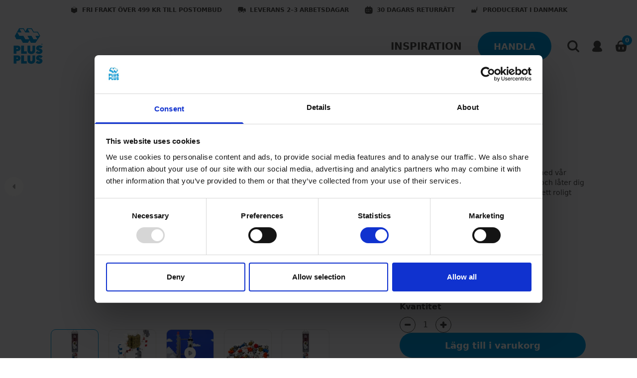

--- FILE ---
content_type: text/html; charset=utf-8
request_url: https://plus-plus.se/products/astronaut
body_size: 61931
content:
<!doctype html>
<html lang="sv">
  <head><meta charset="utf-8">
<meta http-equiv="X-UA-Compatible" content="IE=edge">
<meta name="viewport" content="width=device-width,initial-scale=1"><link
    rel="apple-touch-icon"
    sizes="180x180"
    href="//plus-plus.se/cdn/shop/files/favicon.png?crop=center&height=180&v=1695037503&width=180"
  >
  <link
    rel="icon"
    type="image/png"
    sizes="32x32"
    href="//plus-plus.se/cdn/shop/files/favicon.png?crop=center&height=32&v=1695037503&width=32"
  >
  <link
    rel="icon"
    type="image/png"
    sizes="16x16"
    href="//plus-plus.se/cdn/shop/files/favicon.png?crop=center&height=16&v=1695037503&width=16"
  ><meta property="og:url" content="https://plus-plus.se/products/astronaut">
<meta property="og:site_name" content="Plus-Plus Sverige">
<meta property="og:type" content="product">
<meta property="og:title" content="Astronaut">
<meta property="og:description" content="Ge dig ut på ett intergalaktiskt äventyr med vår Astronaut! Detta set tar dig ut i rymden och låter dig utforska universums oändliga vidder på ett roligt och kreativt sätt. Med Astronaut-setet kan du bygga din alldeles egna astronaut och utrusta astronauten med allt nödvändigt för en spännande uppdrag. Skapa ditt eget rymdäventyr där endast fantasin sätter gränserna.Produkten innehåller 100 färgglada Plus-Plus-bitar som kan sättas ihop till en astronaut. Det medföljer även en guide med detaljerade instruktioner. Vill du utmana dig själv så testa att skapa en rymdfärja, rymdstation eller vilket annat interplanetariskt fordon du kan föreställa dig, helt från din egna fria fantasi. Lek med former, färger och mönster och skapa din alldeles egna rymdvärld.Astronaut-setet passar perfekt för barn i alla åldrar som älskar att leka och utforska. Det är inte bara roligt; det stimulerar också kreativitet, finmotorik och problemlösningsförmåga.Så ta med dina Plus-Plus på en resa ut i rymden och bli en riktig astronaut! Utforska universums okända hörn och skapa oförglömliga äventyr. Låt din fantasi flyga högt.Observera att produkten innehåller små delar och därför inte lämpar sig för barn under 3 år."><meta
    property="og:image:secure_url"
    content="https://plus-plus.se/cdn/shop/files/4184_Plus-Plus_Astronaut_tube100pcs_product_build_astronaut_png.webp?crop=center&height=630&v=1769597526&width=1200"
  >
  <meta
    property="og:image"
    content="https://plus-plus.se/cdn/shop/files/4184_Plus-Plus_Astronaut_tube100pcs_product_build_astronaut_png.webp?crop=center&height=630&v=1769597526&width=1200"
  >
  <meta content="1200" property="og:image:width">
  <meta content="630" property="og:image:height"><meta property="og:price:amount" content="99,90">
  <meta property="og:price:currency" content="SEK"><meta name="twitter:title" content="Plus-Plus Sverige">
<meta name="twitter:description" content="Plus-Plus Sverige"><meta
    content="https://plus-plus.se/cdn/shop/files/4184_Plus-Plus_Astronaut_tube100pcs_product_build_astronaut_png.webp?crop=center&height=4096&v=1769597526&width=4096"
    name="twitter:image"
  >

<script type="application/ld+json">
    {
      "@context": "http://schema.org",
      "@type": "Product",
    "offers": [{
      "@type": "Offer",
      "name": "Default Title",
      "availability":"http://schema.org/InStock",
      "price": 99.9,
      "priceCurrency": "SEK",
      "priceValidUntil": "2026-02-12","sku": "4184","url": "\/products\/astronaut?variant=56385147765114"
      }
],
      "gtin13": "5710409104210",
      "productId": "5710409104210",
    "brand": {
    "@type": "Brand",
    "name": "Plus-Plus"
    },
    "name": "Astronaut",
    "description": "Ge dig ut på ett intergalaktiskt äventyr med vår Astronaut! Detta set tar dig ut i rymden och låter dig utforska universums oändliga vidder på ett roligt och kreativt sätt.\n%%%\nMed Astronaut-setet kan du bygga din alldeles egna astronaut och utrusta astronauten med allt nödvändigt för en spännande uppdrag. Skapa ditt eget rymdäventyr där endast fantasin sätter gränserna.\nProdukten innehåller 100 färgglada Plus-Plus-bitar som kan sättas ihop till en astronaut. Det medföljer även en guide med detaljerade instruktioner. Vill du utmana dig själv så testa att skapa en rymdfärja, rymdstation eller vilket annat interplanetariskt fordon du kan föreställa dig, helt från din egna fria fantasi. Lek med former, färger och mönster och skapa din alldeles egna rymdvärld.\nAstronaut-setet passar perfekt för barn i alla åldrar som älskar att leka och utforska. Det är inte bara roligt; det stimulerar också kreativitet, finmotorik och problemlösningsförmåga.\nSå ta med dina Plus-Plus på en resa ut i rymden och bli en riktig astronaut! Utforska universums okända hörn och skapa oförglömliga äventyr. Låt din fantasi flyga högt.\nObservera att produkten innehåller små delar och därför inte lämpar sig för barn under 3 år.",
    "category": "Plus-Plus",
    "url": "/products/astronaut",
    "sku": "4184",
    "image": {
    "@type": "ImageObject",
    "url": "https:files/4184_Plus-Plus_Astronaut_tube100pcs_product_build_astronaut_png.webp",
    "image": "https:files/4184_Plus-Plus_Astronaut_tube100pcs_product_build_astronaut_png.webp",
    "name": "Astronaut",
    "width": 1542,
    "height": 2055
    }
    }
  </script><script type="application/ld+json">
  {
    "@context": "http://schema.org",
    "@type": "BreadcrumbList",
  "itemListElement": [{
  "@type": "ListItem",
  "position": 1,
  "name": "Hem",
  "item": "https:\/\/plus-plus.se"
  },{
      "@type": "ListItem",
      "position": 2,
      "name": "Astronaut",
      "item": "https:\/\/plus-plus.se\/products\/astronaut"
      }]
  }
</script><title>Astronaut</title><meta name="description" content="Ge dig ut på ett intergalaktiskt äventyr med vår Astronaut! Detta set tar dig ut i rymden och låter dig utforska universums oändliga vidder på ett roligt och kreativt sätt. Med Astronaut-setet kan du bygga din alldeles egna astronaut och utrusta astronauten med allt nödvändigt för en spännande uppdrag. Skapa ditt eget rymdäventyr där endast fantasin sätter gränserna.Produkten innehåller 100 färgglada Plus-Plus-bitar som kan sättas ihop till en astronaut. Det medföljer även en guide med detaljerade instruktioner. Vill du utmana dig själv så testa att skapa en rymdfärja, rymdstation eller vilket annat interplanetariskt fordon du kan föreställa dig, helt från din egna fria fantasi. Lek med former, färger och mönster och skapa din alldeles egna rymdvärld.Astronaut-setet passar perfekt för barn i alla åldrar som älskar att leka och utforska. Det är inte bara roligt; det stimulerar också kreativitet, finmotorik och problemlösningsförmåga.Så ta med dina Plus-Plus på en resa ut i rymden och bli en riktig astronaut! Utforska universums okända hörn och skapa oförglömliga äventyr. Låt din fantasi flyga högt.Observera att produkten innehåller små delar och därför inte lämpar sig för barn under 3 år."><link rel="canonical" href="https://plus-plus.se/products/astronaut">
<link href="//plus-plus.se/cdn/shop/t/2/assets/app.min.css?v=167290351287113224881738932623" rel="stylesheet" type="text/css" media="all" /><link href="//plus-plus.se/cdn/shop/t/2/assets/plus-plus.css?v=111990536275259009831715000630" rel="stylesheet" type="text/css" media="all" /><style>
  :root {
    --announcement-bar: 0;
    --header-height: 105px;
    --header-offset: calc(var(--announcement-bar) + 105px);--stamped-icon-filled: url("data:image/svg+xml,%3Csvg fill='%230098DA' xmlns='http://www.w3.org/2000/svg' viewBox='0 0 576 512'%3E%3Cpath d='M316.9 18C311.6 7 300.4 0 288.1 0s-23.4 7-28.8 18L195 150.3 51.4 171.5c-12 1.8-22 10.2-25.7 21.7s-.7 24.2 7.9 32.7L137.8 329 113.2 474.7c-2 12 3 24.2 12.9 31.3s23 8 33.8 2.3l128.3-68.5 128.3 68.5c10.8 5.7 23.9 4.9 33.8-2.3s14.9-19.3 12.9-31.3L438.5 329 542.7 225.9c8.6-8.5 11.7-21.2 7.9-32.7s-13.7-19.9-25.7-21.7L381.2 150.3 316.9 18z'/%3E%3C/svg%3E");
    --stamped-icon: url("data:image/svg+xml,%3Csvg fill='%230098DA' xmlns='http://www.w3.org/2000/svg' viewBox='0 0 576 512'%3E%3Cpath d='M287.9 0c9.2 0 17.6 5.2 21.6 13.5l68.6 141.3 153.2 22.6c9 1.3 16.5 7.6 19.3 16.3s.5 18.1-5.9 24.5L433.6 328.4l26.2 155.6c1.5 9-2.2 18.1-9.6 23.5s-17.3 6-25.3 1.7l-137-73.2L151 509.1c-8.1 4.3-17.9 3.7-25.3-1.7s-11.2-14.5-9.7-23.5l26.2-155.6L31.1 218.2c-6.5-6.4-8.7-15.9-5.9-24.5s10.3-14.9 19.3-16.3l153.2-22.6L266.3 13.5C270.4 5.2 278.7 0 287.9 0zm0 79L235.4 187.2c-3.5 7.1-10.2 12.1-18.1 13.3L99 217.9 184.9 303c5.5 5.5 8.1 13.3 6.8 21L171.4 443.7l105.2-56.2c7.1-3.8 15.6-3.8 22.6 0l105.2 56.2L384.2 324.1c-1.3-7.7 1.2-15.5 6.8-21l85.9-85.1L358.6 200.5c-7.8-1.2-14.6-6.1-18.1-13.3L287.9 79z'/%3E%3C/svg%3E");}
</style>

<script>
  window.theme = {
    strings: {
      switchShop: "Are you in the right country?",
      searchShowMore: "Visa mer",
      searchPages: "Sidor",
      searchProducts: "Produkter",
      searchArticles: "Artiklar",
      quickBuyText: "Köp",
      addToCart: "Lägg till i varukorg",
      soldOut: "Utsåld",
      unavailable: "Välj variant",
      selectOption: "Välj {{ option }}",
      cart: {
        termsHtml: "\u003cp style=\"margin:0;\"\u003eAcceptera våra \u003ca style=\"font-weight:normal;text-decoration:underline;color:rgb(0,152,218)\" href=\"javascript:void(0)\" data-terms-toggle=\"\/pages\/kopvillkor\"  title=\"Köpvillkor\"\u003eköpvillkor\u003c\/a\u003e för att fortsätta\u003c\/p\u003e",
        buyXForFreeShipping: "Köp för %%AMOUNT%% mer för fri frakt",
        freeShippingAchieved: "Fri frakt uppnådd 🎉",
        othersAlsoBought: "Andra köpte också",
        shippingLabel: "Frakt",
        savings: "Besparingar",
        subtotal: "Delsumma",
        total: "Totalt",
        shippingAtCheckout: "Frakt beräknas i kassan.",
        checkout: "Gå till kassan",
        empty: "Din varukorg är tom.",
        continueBrowsing: "Fortsätt handla genom att titta på våra \u003ca href=\"\/collections\/all\"\u003eprodukter\u003c\/a\u003e",
        emptyButton: "Se alla produkter",
        items: {
          remove: "Avlägsna",
          qty: "st.",
        },
      },
    },
    routes: {
      accountAddresses: "\/account\/addresses",
      accountLogin: "https:\/\/shopify.com\/82710266137\/account?locale=sv\u0026region_country=SE",
      accountLogout: "\/account\/logout",
      accountRecover: "\/account\/recover",
      accountRegister: "https:\/\/shopify.com\/82710266137\/account?locale=sv",
      account: "\/account",
      allProductsCollection: "\/collections\/all",
      cartAdd: "\/cart\/add",
      cartChange: "\/cart\/change",
      cartClear: "\/cart\/clear",
      cartUpdate: "\/cart\/update",
      cart: "\/cart",
      collections: "\/collections",
      predictiveSearch: "\/search\/suggest",
      productRecommendations: "\/recommendations\/products",
      root: "\/",
      search: "\/search",
    },
    imageAspect: "tall",
    shippingPrice: 7900,
    freeShippingEnabled: true,
    freeShippingThreshold: 49900,
    moneyFormat: "{{amount_with_comma_separator}} kr",
    cartEmptyLink: "\/collections\/all",
    moneyFormatWithCurrency: "{{amount_with_comma_separator}} SEK",
    currency: "SEK",
    cart: {"note":null,"attributes":{},"original_total_price":0,"total_price":0,"total_discount":0,"total_weight":0.0,"item_count":0,"items":[],"requires_shipping":false,"currency":"SEK","items_subtotal_price":0,"cart_level_discount_applications":[],"checkout_charge_amount":0},
    clerk: {
      cartUpsellEnabled: false,
      apiKey: "Xq3U6zaYVTFQGNFZeZ2Ld2cexa6R4Mu8"
    }
  };</script>

<script src="//plus-plus.se/cdn/shop/t/2/assets/app.min.js?v=144999791152694801761759815195" defer></script><script
    defer
    data-api-key="95456372-4736-44bb-9c44-9dfb1632573f"
    id="stamped-script-widget"
    src="https://cdn1.stamped.io/files/widget.min.js"
  ></script>
  <style>
    #stamped-main-widget {
      margin: 0 !important;
    }
    .stamped-header-title {
      font-weight: 900;
      font-size: 1.5rem !important;
      line-height: 2rem !important;
    }
    .stamped-content {
      border-bottom: 1px solid #f1f1f3 !important;
    }

    body div.stamped-container[data-widget-style],
    body div[data-widget-style] div.stamped-container {
      margin-right: auto !important;
      margin-left: auto !important;
      padding-right: 1.25rem !important;
      padding-left: 1.25rem !important;
      max-width: 1600px !important;

      font-family: -apple-system, BlinkMacSystemFont, 'Segoe UI', 'Noto Sans', Helvetica, Arial,
        sans-serif, 'Apple Color Emoji', 'Segoe UI Emoji' !important;
    }
  </style><script type="text/javascript">
    (function (w, d) {
      var e = d.createElement('script');
      e.type = 'text/javascript';
      e.async = true;
      e.src = (d.location.protocol == 'https:' ? 'https' : 'http') + '://cdn.clerk.io/clerk.js';
      var s = d.getElementsByTagName('script')[0];
      s.parentNode.insertBefore(e, s);
      w.__clerk_q = w.__clerk_q || [];
      w.Clerk =
        w.Clerk ||
        function () {
          w.__clerk_q.push(arguments);
        };
    })(window, document);

    window.Clerk('config', {
      key: 'Xq3U6zaYVTFQGNFZeZ2Ld2cexa6R4Mu8',
      formatters: {
        currency_converter: function (price) {
          var converted_price = price * Shopify.currency.rate;
          return converted_price.toString();
        },
      },
      globals: {
        currency_iso: 'SEK',
        currency_symbol: 'kr',
      },
    });
  </script><script id="Cookiebot" src="https://consent.cookiebot.com/uc.js" data-cbid="8fdff594-d250-4aaf-a735-68f2a6c82534" type="text/javascript" defer></script><script>window.performance && window.performance.mark && window.performance.mark('shopify.content_for_header.start');</script><meta name="facebook-domain-verification" content="n7x2zhwrae08hxynwrgni0ccvhzuqb">
<meta name="google-site-verification" content="AVRdzYEscJDOXPtTJgaYJpAwmG8xiWWauxeWnekeF9c">
<meta id="shopify-digital-wallet" name="shopify-digital-wallet" content="/82710266137/digital_wallets/dialog">
<link rel="alternate" type="application/json+oembed" href="https://plus-plus.se/products/astronaut.oembed">
<script async="async" src="/checkouts/internal/preloads.js?locale=sv-SE"></script>
<script id="shopify-features" type="application/json">{"accessToken":"5041123eea279d7b0a58325787dac634","betas":["rich-media-storefront-analytics"],"domain":"plus-plus.se","predictiveSearch":true,"shopId":82710266137,"locale":"sv"}</script>
<script>var Shopify = Shopify || {};
Shopify.shop = "plus-plus-se.myshopify.com";
Shopify.locale = "sv";
Shopify.currency = {"active":"SEK","rate":"1.0"};
Shopify.country = "SE";
Shopify.theme = {"name":"Grafikr \/ Production","id":160083673369,"schema_name":"Theme name","schema_version":"1.0","theme_store_id":null,"role":"main"};
Shopify.theme.handle = "null";
Shopify.theme.style = {"id":null,"handle":null};
Shopify.cdnHost = "plus-plus.se/cdn";
Shopify.routes = Shopify.routes || {};
Shopify.routes.root = "/";</script>
<script type="module">!function(o){(o.Shopify=o.Shopify||{}).modules=!0}(window);</script>
<script>!function(o){function n(){var o=[];function n(){o.push(Array.prototype.slice.apply(arguments))}return n.q=o,n}var t=o.Shopify=o.Shopify||{};t.loadFeatures=n(),t.autoloadFeatures=n()}(window);</script>
<script id="shop-js-analytics" type="application/json">{"pageType":"product"}</script>
<script defer="defer" async type="module" src="//plus-plus.se/cdn/shopifycloud/shop-js/modules/v2/client.init-shop-cart-sync_D51RTnKt.sv.esm.js"></script>
<script defer="defer" async type="module" src="//plus-plus.se/cdn/shopifycloud/shop-js/modules/v2/chunk.common_dmzdNcGn.esm.js"></script>
<script defer="defer" async type="module" src="//plus-plus.se/cdn/shopifycloud/shop-js/modules/v2/chunk.modal_D9odvy2b.esm.js"></script>
<script type="module">
  await import("//plus-plus.se/cdn/shopifycloud/shop-js/modules/v2/client.init-shop-cart-sync_D51RTnKt.sv.esm.js");
await import("//plus-plus.se/cdn/shopifycloud/shop-js/modules/v2/chunk.common_dmzdNcGn.esm.js");
await import("//plus-plus.se/cdn/shopifycloud/shop-js/modules/v2/chunk.modal_D9odvy2b.esm.js");

  window.Shopify.SignInWithShop?.initShopCartSync?.({"fedCMEnabled":true,"windoidEnabled":true});

</script>
<script>(function() {
  var isLoaded = false;
  function asyncLoad() {
    if (isLoaded) return;
    isLoaded = true;
    var urls = ["https:\/\/cdn1.stamped.io\/files\/widget.min.js?shop=plus-plus-se.myshopify.com","https:\/\/cdn.nfcube.com\/instafeed-cb5d711cac26df6e8bff308bbe713721.js?shop=plus-plus-se.myshopify.com"];
    for (var i = 0; i < urls.length; i++) {
      var s = document.createElement('script');
      s.type = 'text/javascript';
      s.async = true;
      s.src = urls[i];
      var x = document.getElementsByTagName('script')[0];
      x.parentNode.insertBefore(s, x);
    }
  };
  if(window.attachEvent) {
    window.attachEvent('onload', asyncLoad);
  } else {
    window.addEventListener('load', asyncLoad, false);
  }
})();</script>
<script id="__st">var __st={"a":82710266137,"offset":3600,"reqid":"762f7218-7d95-44ac-803b-bd0f61ef9c38-1770007683","pageurl":"plus-plus.se\/products\/astronaut","u":"e92d525d4429","p":"product","rtyp":"product","rid":8828604678425};</script>
<script>window.ShopifyPaypalV4VisibilityTracking = true;</script>
<script id="captcha-bootstrap">!function(){'use strict';const t='contact',e='account',n='new_comment',o=[[t,t],['blogs',n],['comments',n],[t,'customer']],c=[[e,'customer_login'],[e,'guest_login'],[e,'recover_customer_password'],[e,'create_customer']],r=t=>t.map((([t,e])=>`form[action*='/${t}']:not([data-nocaptcha='true']) input[name='form_type'][value='${e}']`)).join(','),a=t=>()=>t?[...document.querySelectorAll(t)].map((t=>t.form)):[];function s(){const t=[...o],e=r(t);return a(e)}const i='password',u='form_key',d=['recaptcha-v3-token','g-recaptcha-response','h-captcha-response',i],f=()=>{try{return window.sessionStorage}catch{return}},m='__shopify_v',_=t=>t.elements[u];function p(t,e,n=!1){try{const o=window.sessionStorage,c=JSON.parse(o.getItem(e)),{data:r}=function(t){const{data:e,action:n}=t;return t[m]||n?{data:e,action:n}:{data:t,action:n}}(c);for(const[e,n]of Object.entries(r))t.elements[e]&&(t.elements[e].value=n);n&&o.removeItem(e)}catch(o){console.error('form repopulation failed',{error:o})}}const l='form_type',E='cptcha';function T(t){t.dataset[E]=!0}const w=window,h=w.document,L='Shopify',v='ce_forms',y='captcha';let A=!1;((t,e)=>{const n=(g='f06e6c50-85a8-45c8-87d0-21a2b65856fe',I='https://cdn.shopify.com/shopifycloud/storefront-forms-hcaptcha/ce_storefront_forms_captcha_hcaptcha.v1.5.2.iife.js',D={infoText:'Skyddas av hCaptcha',privacyText:'Integritet',termsText:'Villkor'},(t,e,n)=>{const o=w[L][v],c=o.bindForm;if(c)return c(t,g,e,D).then(n);var r;o.q.push([[t,g,e,D],n]),r=I,A||(h.body.append(Object.assign(h.createElement('script'),{id:'captcha-provider',async:!0,src:r})),A=!0)});var g,I,D;w[L]=w[L]||{},w[L][v]=w[L][v]||{},w[L][v].q=[],w[L][y]=w[L][y]||{},w[L][y].protect=function(t,e){n(t,void 0,e),T(t)},Object.freeze(w[L][y]),function(t,e,n,w,h,L){const[v,y,A,g]=function(t,e,n){const i=e?o:[],u=t?c:[],d=[...i,...u],f=r(d),m=r(i),_=r(d.filter((([t,e])=>n.includes(e))));return[a(f),a(m),a(_),s()]}(w,h,L),I=t=>{const e=t.target;return e instanceof HTMLFormElement?e:e&&e.form},D=t=>v().includes(t);t.addEventListener('submit',(t=>{const e=I(t);if(!e)return;const n=D(e)&&!e.dataset.hcaptchaBound&&!e.dataset.recaptchaBound,o=_(e),c=g().includes(e)&&(!o||!o.value);(n||c)&&t.preventDefault(),c&&!n&&(function(t){try{if(!f())return;!function(t){const e=f();if(!e)return;const n=_(t);if(!n)return;const o=n.value;o&&e.removeItem(o)}(t);const e=Array.from(Array(32),(()=>Math.random().toString(36)[2])).join('');!function(t,e){_(t)||t.append(Object.assign(document.createElement('input'),{type:'hidden',name:u})),t.elements[u].value=e}(t,e),function(t,e){const n=f();if(!n)return;const o=[...t.querySelectorAll(`input[type='${i}']`)].map((({name:t})=>t)),c=[...d,...o],r={};for(const[a,s]of new FormData(t).entries())c.includes(a)||(r[a]=s);n.setItem(e,JSON.stringify({[m]:1,action:t.action,data:r}))}(t,e)}catch(e){console.error('failed to persist form',e)}}(e),e.submit())}));const S=(t,e)=>{t&&!t.dataset[E]&&(n(t,e.some((e=>e===t))),T(t))};for(const o of['focusin','change'])t.addEventListener(o,(t=>{const e=I(t);D(e)&&S(e,y())}));const B=e.get('form_key'),M=e.get(l),P=B&&M;t.addEventListener('DOMContentLoaded',(()=>{const t=y();if(P)for(const e of t)e.elements[l].value===M&&p(e,B);[...new Set([...A(),...v().filter((t=>'true'===t.dataset.shopifyCaptcha))])].forEach((e=>S(e,t)))}))}(h,new URLSearchParams(w.location.search),n,t,e,['guest_login'])})(!0,!0)}();</script>
<script integrity="sha256-4kQ18oKyAcykRKYeNunJcIwy7WH5gtpwJnB7kiuLZ1E=" data-source-attribution="shopify.loadfeatures" defer="defer" src="//plus-plus.se/cdn/shopifycloud/storefront/assets/storefront/load_feature-a0a9edcb.js" crossorigin="anonymous"></script>
<script data-source-attribution="shopify.dynamic_checkout.dynamic.init">var Shopify=Shopify||{};Shopify.PaymentButton=Shopify.PaymentButton||{isStorefrontPortableWallets:!0,init:function(){window.Shopify.PaymentButton.init=function(){};var t=document.createElement("script");t.src="https://plus-plus.se/cdn/shopifycloud/portable-wallets/latest/portable-wallets.sv.js",t.type="module",document.head.appendChild(t)}};
</script>
<script data-source-attribution="shopify.dynamic_checkout.buyer_consent">
  function portableWalletsHideBuyerConsent(e){var t=document.getElementById("shopify-buyer-consent"),n=document.getElementById("shopify-subscription-policy-button");t&&n&&(t.classList.add("hidden"),t.setAttribute("aria-hidden","true"),n.removeEventListener("click",e))}function portableWalletsShowBuyerConsent(e){var t=document.getElementById("shopify-buyer-consent"),n=document.getElementById("shopify-subscription-policy-button");t&&n&&(t.classList.remove("hidden"),t.removeAttribute("aria-hidden"),n.addEventListener("click",e))}window.Shopify?.PaymentButton&&(window.Shopify.PaymentButton.hideBuyerConsent=portableWalletsHideBuyerConsent,window.Shopify.PaymentButton.showBuyerConsent=portableWalletsShowBuyerConsent);
</script>
<script data-source-attribution="shopify.dynamic_checkout.cart.bootstrap">document.addEventListener("DOMContentLoaded",(function(){function t(){return document.querySelector("shopify-accelerated-checkout-cart, shopify-accelerated-checkout")}if(t())Shopify.PaymentButton.init();else{new MutationObserver((function(e,n){t()&&(Shopify.PaymentButton.init(),n.disconnect())})).observe(document.body,{childList:!0,subtree:!0})}}));
</script>

<script>window.performance && window.performance.mark && window.performance.mark('shopify.content_for_header.end');</script>
<script>
  function feedback() {
    const p = window.Shopify.customerPrivacy;
    console.log(`Tracking ${p.userCanBeTracked() ? 'en' : 'dis'}abled`);
  }
  window.Shopify.loadFeatures(
    [
      {
        name: 'consent-tracking-api',
        version: '0.1',
      },
    ],
    function (error) {
      if (error) throw error;
      if ('Cookiebot' in window)
        if (Cookiebot.consented || Cookiebot.declined) {
          window.Shopify.customerPrivacy.setTrackingConsent(!Cookiebot.declined, feedback);
          return;
        }
      window.Shopify.customerPrivacy.setTrackingConsent(false, feedback);
    }
  );
  window.addEventListener('CookiebotOnConsentReady', function () {
    window.Shopify.customerPrivacy.setTrackingConsent(!Cookiebot.declined, feedback);
  });
</script>
<!-- BEGIN app block: shopify://apps/klaviyo-email-marketing-sms/blocks/klaviyo-onsite-embed/2632fe16-c075-4321-a88b-50b567f42507 -->












  <script async src="https://static.klaviyo.com/onsite/js/SkG6Qg/klaviyo.js?company_id=SkG6Qg"></script>
  <script>!function(){if(!window.klaviyo){window._klOnsite=window._klOnsite||[];try{window.klaviyo=new Proxy({},{get:function(n,i){return"push"===i?function(){var n;(n=window._klOnsite).push.apply(n,arguments)}:function(){for(var n=arguments.length,o=new Array(n),w=0;w<n;w++)o[w]=arguments[w];var t="function"==typeof o[o.length-1]?o.pop():void 0,e=new Promise((function(n){window._klOnsite.push([i].concat(o,[function(i){t&&t(i),n(i)}]))}));return e}}})}catch(n){window.klaviyo=window.klaviyo||[],window.klaviyo.push=function(){var n;(n=window._klOnsite).push.apply(n,arguments)}}}}();</script>

  
    <script id="viewed_product">
      if (item == null) {
        var _learnq = _learnq || [];

        var MetafieldReviews = null
        var MetafieldYotpoRating = null
        var MetafieldYotpoCount = null
        var MetafieldLooxRating = null
        var MetafieldLooxCount = null
        var okendoProduct = null
        var okendoProductReviewCount = null
        var okendoProductReviewAverageValue = null
        try {
          // The following fields are used for Customer Hub recently viewed in order to add reviews.
          // This information is not part of __kla_viewed. Instead, it is part of __kla_viewed_reviewed_items
          MetafieldReviews = {};
          MetafieldYotpoRating = null
          MetafieldYotpoCount = null
          MetafieldLooxRating = null
          MetafieldLooxCount = null

          okendoProduct = null
          // If the okendo metafield is not legacy, it will error, which then requires the new json formatted data
          if (okendoProduct && 'error' in okendoProduct) {
            okendoProduct = null
          }
          okendoProductReviewCount = okendoProduct ? okendoProduct.reviewCount : null
          okendoProductReviewAverageValue = okendoProduct ? okendoProduct.reviewAverageValue : null
        } catch (error) {
          console.error('Error in Klaviyo onsite reviews tracking:', error);
        }

        var item = {
          Name: "Astronaut",
          ProductID: 8828604678425,
          Categories: ["Alla produkter","Figurer","Paketkalender","Plus-Plus","Robotar \u0026 rymden","Rör","Toppsäljare"],
          ImageURL: "https://plus-plus.se/cdn/shop/files/4184_Plus-Plus_Astronaut_tube100pcs_product_build_astronaut_png_grande.webp?v=1769597526",
          URL: "https://plus-plus.se/products/astronaut",
          Brand: "Plus-Plus",
          Price: "99,90 kr",
          Value: "99,90",
          CompareAtPrice: "0,00 kr"
        };
        _learnq.push(['track', 'Viewed Product', item]);
        _learnq.push(['trackViewedItem', {
          Title: item.Name,
          ItemId: item.ProductID,
          Categories: item.Categories,
          ImageUrl: item.ImageURL,
          Url: item.URL,
          Metadata: {
            Brand: item.Brand,
            Price: item.Price,
            Value: item.Value,
            CompareAtPrice: item.CompareAtPrice
          },
          metafields:{
            reviews: MetafieldReviews,
            yotpo:{
              rating: MetafieldYotpoRating,
              count: MetafieldYotpoCount,
            },
            loox:{
              rating: MetafieldLooxRating,
              count: MetafieldLooxCount,
            },
            okendo: {
              rating: okendoProductReviewAverageValue,
              count: okendoProductReviewCount,
            }
          }
        }]);
      }
    </script>
  




  <script>
    window.klaviyoReviewsProductDesignMode = false
  </script>







<!-- END app block --><script src="https://cdn.shopify.com/extensions/019c1944-ab95-74db-801c-66412bee8c16/my-app-118/assets/sdk.js" type="text/javascript" defer="defer"></script>
<link href="https://cdn.shopify.com/extensions/019c1944-ab95-74db-801c-66412bee8c16/my-app-118/assets/sdk.css" rel="stylesheet" type="text/css" media="all">
<script src="https://cdn.shopify.com/extensions/019c07ae-0f66-77e6-ab38-d87dafc93637/avada-upsell-159/assets/avada-free-gift.js" type="text/javascript" defer="defer"></script>
<script src="https://cdn.shopify.com/extensions/019c1c37-bacc-70a5-8f7d-47f8d94627c9/globo-product-options-370/assets/gpomain.js" type="text/javascript" defer="defer"></script>
<link href="https://monorail-edge.shopifysvc.com" rel="dns-prefetch">
<script>(function(){if ("sendBeacon" in navigator && "performance" in window) {try {var session_token_from_headers = performance.getEntriesByType('navigation')[0].serverTiming.find(x => x.name == '_s').description;} catch {var session_token_from_headers = undefined;}var session_cookie_matches = document.cookie.match(/_shopify_s=([^;]*)/);var session_token_from_cookie = session_cookie_matches && session_cookie_matches.length === 2 ? session_cookie_matches[1] : "";var session_token = session_token_from_headers || session_token_from_cookie || "";function handle_abandonment_event(e) {var entries = performance.getEntries().filter(function(entry) {return /monorail-edge.shopifysvc.com/.test(entry.name);});if (!window.abandonment_tracked && entries.length === 0) {window.abandonment_tracked = true;var currentMs = Date.now();var navigation_start = performance.timing.navigationStart;var payload = {shop_id: 82710266137,url: window.location.href,navigation_start,duration: currentMs - navigation_start,session_token,page_type: "product"};window.navigator.sendBeacon("https://monorail-edge.shopifysvc.com/v1/produce", JSON.stringify({schema_id: "online_store_buyer_site_abandonment/1.1",payload: payload,metadata: {event_created_at_ms: currentMs,event_sent_at_ms: currentMs}}));}}window.addEventListener('pagehide', handle_abandonment_event);}}());</script>
<script id="web-pixels-manager-setup">(function e(e,d,r,n,o){if(void 0===o&&(o={}),!Boolean(null===(a=null===(i=window.Shopify)||void 0===i?void 0:i.analytics)||void 0===a?void 0:a.replayQueue)){var i,a;window.Shopify=window.Shopify||{};var t=window.Shopify;t.analytics=t.analytics||{};var s=t.analytics;s.replayQueue=[],s.publish=function(e,d,r){return s.replayQueue.push([e,d,r]),!0};try{self.performance.mark("wpm:start")}catch(e){}var l=function(){var e={modern:/Edge?\/(1{2}[4-9]|1[2-9]\d|[2-9]\d{2}|\d{4,})\.\d+(\.\d+|)|Firefox\/(1{2}[4-9]|1[2-9]\d|[2-9]\d{2}|\d{4,})\.\d+(\.\d+|)|Chrom(ium|e)\/(9{2}|\d{3,})\.\d+(\.\d+|)|(Maci|X1{2}).+ Version\/(15\.\d+|(1[6-9]|[2-9]\d|\d{3,})\.\d+)([,.]\d+|)( \(\w+\)|)( Mobile\/\w+|) Safari\/|Chrome.+OPR\/(9{2}|\d{3,})\.\d+\.\d+|(CPU[ +]OS|iPhone[ +]OS|CPU[ +]iPhone|CPU IPhone OS|CPU iPad OS)[ +]+(15[._]\d+|(1[6-9]|[2-9]\d|\d{3,})[._]\d+)([._]\d+|)|Android:?[ /-](13[3-9]|1[4-9]\d|[2-9]\d{2}|\d{4,})(\.\d+|)(\.\d+|)|Android.+Firefox\/(13[5-9]|1[4-9]\d|[2-9]\d{2}|\d{4,})\.\d+(\.\d+|)|Android.+Chrom(ium|e)\/(13[3-9]|1[4-9]\d|[2-9]\d{2}|\d{4,})\.\d+(\.\d+|)|SamsungBrowser\/([2-9]\d|\d{3,})\.\d+/,legacy:/Edge?\/(1[6-9]|[2-9]\d|\d{3,})\.\d+(\.\d+|)|Firefox\/(5[4-9]|[6-9]\d|\d{3,})\.\d+(\.\d+|)|Chrom(ium|e)\/(5[1-9]|[6-9]\d|\d{3,})\.\d+(\.\d+|)([\d.]+$|.*Safari\/(?![\d.]+ Edge\/[\d.]+$))|(Maci|X1{2}).+ Version\/(10\.\d+|(1[1-9]|[2-9]\d|\d{3,})\.\d+)([,.]\d+|)( \(\w+\)|)( Mobile\/\w+|) Safari\/|Chrome.+OPR\/(3[89]|[4-9]\d|\d{3,})\.\d+\.\d+|(CPU[ +]OS|iPhone[ +]OS|CPU[ +]iPhone|CPU IPhone OS|CPU iPad OS)[ +]+(10[._]\d+|(1[1-9]|[2-9]\d|\d{3,})[._]\d+)([._]\d+|)|Android:?[ /-](13[3-9]|1[4-9]\d|[2-9]\d{2}|\d{4,})(\.\d+|)(\.\d+|)|Mobile Safari.+OPR\/([89]\d|\d{3,})\.\d+\.\d+|Android.+Firefox\/(13[5-9]|1[4-9]\d|[2-9]\d{2}|\d{4,})\.\d+(\.\d+|)|Android.+Chrom(ium|e)\/(13[3-9]|1[4-9]\d|[2-9]\d{2}|\d{4,})\.\d+(\.\d+|)|Android.+(UC? ?Browser|UCWEB|U3)[ /]?(15\.([5-9]|\d{2,})|(1[6-9]|[2-9]\d|\d{3,})\.\d+)\.\d+|SamsungBrowser\/(5\.\d+|([6-9]|\d{2,})\.\d+)|Android.+MQ{2}Browser\/(14(\.(9|\d{2,})|)|(1[5-9]|[2-9]\d|\d{3,})(\.\d+|))(\.\d+|)|K[Aa][Ii]OS\/(3\.\d+|([4-9]|\d{2,})\.\d+)(\.\d+|)/},d=e.modern,r=e.legacy,n=navigator.userAgent;return n.match(d)?"modern":n.match(r)?"legacy":"unknown"}(),u="modern"===l?"modern":"legacy",c=(null!=n?n:{modern:"",legacy:""})[u],f=function(e){return[e.baseUrl,"/wpm","/b",e.hashVersion,"modern"===e.buildTarget?"m":"l",".js"].join("")}({baseUrl:d,hashVersion:r,buildTarget:u}),m=function(e){var d=e.version,r=e.bundleTarget,n=e.surface,o=e.pageUrl,i=e.monorailEndpoint;return{emit:function(e){var a=e.status,t=e.errorMsg,s=(new Date).getTime(),l=JSON.stringify({metadata:{event_sent_at_ms:s},events:[{schema_id:"web_pixels_manager_load/3.1",payload:{version:d,bundle_target:r,page_url:o,status:a,surface:n,error_msg:t},metadata:{event_created_at_ms:s}}]});if(!i)return console&&console.warn&&console.warn("[Web Pixels Manager] No Monorail endpoint provided, skipping logging."),!1;try{return self.navigator.sendBeacon.bind(self.navigator)(i,l)}catch(e){}var u=new XMLHttpRequest;try{return u.open("POST",i,!0),u.setRequestHeader("Content-Type","text/plain"),u.send(l),!0}catch(e){return console&&console.warn&&console.warn("[Web Pixels Manager] Got an unhandled error while logging to Monorail."),!1}}}}({version:r,bundleTarget:l,surface:e.surface,pageUrl:self.location.href,monorailEndpoint:e.monorailEndpoint});try{o.browserTarget=l,function(e){var d=e.src,r=e.async,n=void 0===r||r,o=e.onload,i=e.onerror,a=e.sri,t=e.scriptDataAttributes,s=void 0===t?{}:t,l=document.createElement("script"),u=document.querySelector("head"),c=document.querySelector("body");if(l.async=n,l.src=d,a&&(l.integrity=a,l.crossOrigin="anonymous"),s)for(var f in s)if(Object.prototype.hasOwnProperty.call(s,f))try{l.dataset[f]=s[f]}catch(e){}if(o&&l.addEventListener("load",o),i&&l.addEventListener("error",i),u)u.appendChild(l);else{if(!c)throw new Error("Did not find a head or body element to append the script");c.appendChild(l)}}({src:f,async:!0,onload:function(){if(!function(){var e,d;return Boolean(null===(d=null===(e=window.Shopify)||void 0===e?void 0:e.analytics)||void 0===d?void 0:d.initialized)}()){var d=window.webPixelsManager.init(e)||void 0;if(d){var r=window.Shopify.analytics;r.replayQueue.forEach((function(e){var r=e[0],n=e[1],o=e[2];d.publishCustomEvent(r,n,o)})),r.replayQueue=[],r.publish=d.publishCustomEvent,r.visitor=d.visitor,r.initialized=!0}}},onerror:function(){return m.emit({status:"failed",errorMsg:"".concat(f," has failed to load")})},sri:function(e){var d=/^sha384-[A-Za-z0-9+/=]+$/;return"string"==typeof e&&d.test(e)}(c)?c:"",scriptDataAttributes:o}),m.emit({status:"loading"})}catch(e){m.emit({status:"failed",errorMsg:(null==e?void 0:e.message)||"Unknown error"})}}})({shopId: 82710266137,storefrontBaseUrl: "https://plus-plus.se",extensionsBaseUrl: "https://extensions.shopifycdn.com/cdn/shopifycloud/web-pixels-manager",monorailEndpoint: "https://monorail-edge.shopifysvc.com/unstable/produce_batch",surface: "storefront-renderer",enabledBetaFlags: ["2dca8a86"],webPixelsConfigList: [{"id":"2071789946","configuration":"{\"accountID\":\"SkG6Qg\",\"webPixelConfig\":\"eyJlbmFibGVBZGRlZFRvQ2FydEV2ZW50cyI6IHRydWV9\"}","eventPayloadVersion":"v1","runtimeContext":"STRICT","scriptVersion":"524f6c1ee37bacdca7657a665bdca589","type":"APP","apiClientId":123074,"privacyPurposes":["ANALYTICS","MARKETING"],"dataSharingAdjustments":{"protectedCustomerApprovalScopes":["read_customer_address","read_customer_email","read_customer_name","read_customer_personal_data","read_customer_phone"]}},{"id":"1949073786","configuration":"{\"accountID\":\"plus-plus-se\"}","eventPayloadVersion":"v1","runtimeContext":"STRICT","scriptVersion":"5503eca56790d6863e31590c8c364ee3","type":"APP","apiClientId":12388204545,"privacyPurposes":["ANALYTICS","MARKETING","SALE_OF_DATA"],"dataSharingAdjustments":{"protectedCustomerApprovalScopes":["read_customer_email","read_customer_name","read_customer_personal_data","read_customer_phone"]}},{"id":"928579962","configuration":"{\"config\":\"{\\\"google_tag_ids\\\":[\\\"G-XWNXYH68EQ\\\",\\\"GT-NNS22GGF\\\"],\\\"target_country\\\":\\\"SE\\\",\\\"gtag_events\\\":[{\\\"type\\\":\\\"begin_checkout\\\",\\\"action_label\\\":[\\\"G-XWNXYH68EQ\\\",\\\"AW-10873975991\\\/kRvICN-xirsbELfpjsEo\\\"]},{\\\"type\\\":\\\"search\\\",\\\"action_label\\\":[\\\"G-XWNXYH68EQ\\\",\\\"AW-10873975991\\\/C4iyCPG0irsbELfpjsEo\\\"]},{\\\"type\\\":\\\"view_item\\\",\\\"action_label\\\":[\\\"G-XWNXYH68EQ\\\",\\\"AW-10873975991\\\/ZjZXCOixirsbELfpjsEo\\\",\\\"MC-64WCMS00TH\\\"]},{\\\"type\\\":\\\"purchase\\\",\\\"action_label\\\":[\\\"G-XWNXYH68EQ\\\",\\\"AW-10873975991\\\/D4DBCNyxirsbELfpjsEo\\\",\\\"MC-64WCMS00TH\\\"]},{\\\"type\\\":\\\"page_view\\\",\\\"action_label\\\":[\\\"G-XWNXYH68EQ\\\",\\\"AW-10873975991\\\/3mHtCOWxirsbELfpjsEo\\\",\\\"MC-64WCMS00TH\\\"]},{\\\"type\\\":\\\"add_payment_info\\\",\\\"action_label\\\":[\\\"G-XWNXYH68EQ\\\",\\\"AW-10873975991\\\/ZumXCPS0irsbELfpjsEo\\\"]},{\\\"type\\\":\\\"add_to_cart\\\",\\\"action_label\\\":[\\\"G-XWNXYH68EQ\\\",\\\"AW-10873975991\\\/nlzmCOKxirsbELfpjsEo\\\"]}],\\\"enable_monitoring_mode\\\":false}\"}","eventPayloadVersion":"v1","runtimeContext":"OPEN","scriptVersion":"b2a88bafab3e21179ed38636efcd8a93","type":"APP","apiClientId":1780363,"privacyPurposes":[],"dataSharingAdjustments":{"protectedCustomerApprovalScopes":["read_customer_address","read_customer_email","read_customer_name","read_customer_personal_data","read_customer_phone"]}},{"id":"414187801","configuration":"{\"pixel_id\":\"570863034214695\",\"pixel_type\":\"facebook_pixel\",\"metaapp_system_user_token\":\"-\"}","eventPayloadVersion":"v1","runtimeContext":"OPEN","scriptVersion":"ca16bc87fe92b6042fbaa3acc2fbdaa6","type":"APP","apiClientId":2329312,"privacyPurposes":["ANALYTICS","MARKETING","SALE_OF_DATA"],"dataSharingAdjustments":{"protectedCustomerApprovalScopes":["read_customer_address","read_customer_email","read_customer_name","read_customer_personal_data","read_customer_phone"]}},{"id":"shopify-app-pixel","configuration":"{}","eventPayloadVersion":"v1","runtimeContext":"STRICT","scriptVersion":"0450","apiClientId":"shopify-pixel","type":"APP","privacyPurposes":["ANALYTICS","MARKETING"]},{"id":"shopify-custom-pixel","eventPayloadVersion":"v1","runtimeContext":"LAX","scriptVersion":"0450","apiClientId":"shopify-pixel","type":"CUSTOM","privacyPurposes":["ANALYTICS","MARKETING"]}],isMerchantRequest: false,initData: {"shop":{"name":"Plus-Plus Sverige","paymentSettings":{"currencyCode":"SEK"},"myshopifyDomain":"plus-plus-se.myshopify.com","countryCode":"DK","storefrontUrl":"https:\/\/plus-plus.se"},"customer":null,"cart":null,"checkout":null,"productVariants":[{"price":{"amount":99.9,"currencyCode":"SEK"},"product":{"title":"Astronaut","vendor":"Plus-Plus","id":"8828604678425","untranslatedTitle":"Astronaut","url":"\/products\/astronaut","type":"Plus-Plus"},"id":"56385147765114","image":{"src":"\/\/plus-plus.se\/cdn\/shop\/files\/4184_Plus-Plus_Astronaut_tube100pcs_product_build_astronaut_png.webp?v=1769597526"},"sku":"4184","title":"Default Title","untranslatedTitle":"Default Title"}],"purchasingCompany":null},},"https://plus-plus.se/cdn","1d2a099fw23dfb22ep557258f5m7a2edbae",{"modern":"","legacy":""},{"shopId":"82710266137","storefrontBaseUrl":"https:\/\/plus-plus.se","extensionBaseUrl":"https:\/\/extensions.shopifycdn.com\/cdn\/shopifycloud\/web-pixels-manager","surface":"storefront-renderer","enabledBetaFlags":"[\"2dca8a86\"]","isMerchantRequest":"false","hashVersion":"1d2a099fw23dfb22ep557258f5m7a2edbae","publish":"custom","events":"[[\"page_viewed\",{}],[\"product_viewed\",{\"productVariant\":{\"price\":{\"amount\":99.9,\"currencyCode\":\"SEK\"},\"product\":{\"title\":\"Astronaut\",\"vendor\":\"Plus-Plus\",\"id\":\"8828604678425\",\"untranslatedTitle\":\"Astronaut\",\"url\":\"\/products\/astronaut\",\"type\":\"Plus-Plus\"},\"id\":\"56385147765114\",\"image\":{\"src\":\"\/\/plus-plus.se\/cdn\/shop\/files\/4184_Plus-Plus_Astronaut_tube100pcs_product_build_astronaut_png.webp?v=1769597526\"},\"sku\":\"4184\",\"title\":\"Default Title\",\"untranslatedTitle\":\"Default Title\"}}]]"});</script><script>
  window.ShopifyAnalytics = window.ShopifyAnalytics || {};
  window.ShopifyAnalytics.meta = window.ShopifyAnalytics.meta || {};
  window.ShopifyAnalytics.meta.currency = 'SEK';
  var meta = {"product":{"id":8828604678425,"gid":"gid:\/\/shopify\/Product\/8828604678425","vendor":"Plus-Plus","type":"Plus-Plus","handle":"astronaut","variants":[{"id":56385147765114,"price":9990,"name":"Astronaut","public_title":null,"sku":"4184"}],"remote":false},"page":{"pageType":"product","resourceType":"product","resourceId":8828604678425,"requestId":"762f7218-7d95-44ac-803b-bd0f61ef9c38-1770007683"}};
  for (var attr in meta) {
    window.ShopifyAnalytics.meta[attr] = meta[attr];
  }
</script>
<script class="analytics">
  (function () {
    var customDocumentWrite = function(content) {
      var jquery = null;

      if (window.jQuery) {
        jquery = window.jQuery;
      } else if (window.Checkout && window.Checkout.$) {
        jquery = window.Checkout.$;
      }

      if (jquery) {
        jquery('body').append(content);
      }
    };

    var hasLoggedConversion = function(token) {
      if (token) {
        return document.cookie.indexOf('loggedConversion=' + token) !== -1;
      }
      return false;
    }

    var setCookieIfConversion = function(token) {
      if (token) {
        var twoMonthsFromNow = new Date(Date.now());
        twoMonthsFromNow.setMonth(twoMonthsFromNow.getMonth() + 2);

        document.cookie = 'loggedConversion=' + token + '; expires=' + twoMonthsFromNow;
      }
    }

    var trekkie = window.ShopifyAnalytics.lib = window.trekkie = window.trekkie || [];
    if (trekkie.integrations) {
      return;
    }
    trekkie.methods = [
      'identify',
      'page',
      'ready',
      'track',
      'trackForm',
      'trackLink'
    ];
    trekkie.factory = function(method) {
      return function() {
        var args = Array.prototype.slice.call(arguments);
        args.unshift(method);
        trekkie.push(args);
        return trekkie;
      };
    };
    for (var i = 0; i < trekkie.methods.length; i++) {
      var key = trekkie.methods[i];
      trekkie[key] = trekkie.factory(key);
    }
    trekkie.load = function(config) {
      trekkie.config = config || {};
      trekkie.config.initialDocumentCookie = document.cookie;
      var first = document.getElementsByTagName('script')[0];
      var script = document.createElement('script');
      script.type = 'text/javascript';
      script.onerror = function(e) {
        var scriptFallback = document.createElement('script');
        scriptFallback.type = 'text/javascript';
        scriptFallback.onerror = function(error) {
                var Monorail = {
      produce: function produce(monorailDomain, schemaId, payload) {
        var currentMs = new Date().getTime();
        var event = {
          schema_id: schemaId,
          payload: payload,
          metadata: {
            event_created_at_ms: currentMs,
            event_sent_at_ms: currentMs
          }
        };
        return Monorail.sendRequest("https://" + monorailDomain + "/v1/produce", JSON.stringify(event));
      },
      sendRequest: function sendRequest(endpointUrl, payload) {
        // Try the sendBeacon API
        if (window && window.navigator && typeof window.navigator.sendBeacon === 'function' && typeof window.Blob === 'function' && !Monorail.isIos12()) {
          var blobData = new window.Blob([payload], {
            type: 'text/plain'
          });

          if (window.navigator.sendBeacon(endpointUrl, blobData)) {
            return true;
          } // sendBeacon was not successful

        } // XHR beacon

        var xhr = new XMLHttpRequest();

        try {
          xhr.open('POST', endpointUrl);
          xhr.setRequestHeader('Content-Type', 'text/plain');
          xhr.send(payload);
        } catch (e) {
          console.log(e);
        }

        return false;
      },
      isIos12: function isIos12() {
        return window.navigator.userAgent.lastIndexOf('iPhone; CPU iPhone OS 12_') !== -1 || window.navigator.userAgent.lastIndexOf('iPad; CPU OS 12_') !== -1;
      }
    };
    Monorail.produce('monorail-edge.shopifysvc.com',
      'trekkie_storefront_load_errors/1.1',
      {shop_id: 82710266137,
      theme_id: 160083673369,
      app_name: "storefront",
      context_url: window.location.href,
      source_url: "//plus-plus.se/cdn/s/trekkie.storefront.c59ea00e0474b293ae6629561379568a2d7c4bba.min.js"});

        };
        scriptFallback.async = true;
        scriptFallback.src = '//plus-plus.se/cdn/s/trekkie.storefront.c59ea00e0474b293ae6629561379568a2d7c4bba.min.js';
        first.parentNode.insertBefore(scriptFallback, first);
      };
      script.async = true;
      script.src = '//plus-plus.se/cdn/s/trekkie.storefront.c59ea00e0474b293ae6629561379568a2d7c4bba.min.js';
      first.parentNode.insertBefore(script, first);
    };
    trekkie.load(
      {"Trekkie":{"appName":"storefront","development":false,"defaultAttributes":{"shopId":82710266137,"isMerchantRequest":null,"themeId":160083673369,"themeCityHash":"1558714118525981258","contentLanguage":"sv","currency":"SEK","eventMetadataId":"f6d5b677-2812-4d4c-ab1f-26871c0b3f95"},"isServerSideCookieWritingEnabled":true,"monorailRegion":"shop_domain","enabledBetaFlags":["65f19447","b5387b81"]},"Session Attribution":{},"S2S":{"facebookCapiEnabled":true,"source":"trekkie-storefront-renderer","apiClientId":580111}}
    );

    var loaded = false;
    trekkie.ready(function() {
      if (loaded) return;
      loaded = true;

      window.ShopifyAnalytics.lib = window.trekkie;

      var originalDocumentWrite = document.write;
      document.write = customDocumentWrite;
      try { window.ShopifyAnalytics.merchantGoogleAnalytics.call(this); } catch(error) {};
      document.write = originalDocumentWrite;

      window.ShopifyAnalytics.lib.page(null,{"pageType":"product","resourceType":"product","resourceId":8828604678425,"requestId":"762f7218-7d95-44ac-803b-bd0f61ef9c38-1770007683","shopifyEmitted":true});

      var match = window.location.pathname.match(/checkouts\/(.+)\/(thank_you|post_purchase)/)
      var token = match? match[1]: undefined;
      if (!hasLoggedConversion(token)) {
        setCookieIfConversion(token);
        window.ShopifyAnalytics.lib.track("Viewed Product",{"currency":"SEK","variantId":56385147765114,"productId":8828604678425,"productGid":"gid:\/\/shopify\/Product\/8828604678425","name":"Astronaut","price":"99.90","sku":"4184","brand":"Plus-Plus","variant":null,"category":"Plus-Plus","nonInteraction":true,"remote":false},undefined,undefined,{"shopifyEmitted":true});
      window.ShopifyAnalytics.lib.track("monorail:\/\/trekkie_storefront_viewed_product\/1.1",{"currency":"SEK","variantId":56385147765114,"productId":8828604678425,"productGid":"gid:\/\/shopify\/Product\/8828604678425","name":"Astronaut","price":"99.90","sku":"4184","brand":"Plus-Plus","variant":null,"category":"Plus-Plus","nonInteraction":true,"remote":false,"referer":"https:\/\/plus-plus.se\/products\/astronaut"});
      }
    });


        var eventsListenerScript = document.createElement('script');
        eventsListenerScript.async = true;
        eventsListenerScript.src = "//plus-plus.se/cdn/shopifycloud/storefront/assets/shop_events_listener-3da45d37.js";
        document.getElementsByTagName('head')[0].appendChild(eventsListenerScript);

})();</script>
<script
  defer
  src="https://plus-plus.se/cdn/shopifycloud/perf-kit/shopify-perf-kit-3.1.0.min.js"
  data-application="storefront-renderer"
  data-shop-id="82710266137"
  data-render-region="gcp-us-east1"
  data-page-type="product"
  data-theme-instance-id="160083673369"
  data-theme-name="Theme name"
  data-theme-version="1.0"
  data-monorail-region="shop_domain"
  data-resource-timing-sampling-rate="10"
  data-shs="true"
  data-shs-beacon="true"
  data-shs-export-with-fetch="true"
  data-shs-logs-sample-rate="1"
  data-shs-beacon-endpoint="https://plus-plus.se/api/collect"
></script>
</head>

  <body class="template-product  relative"><div
  class="drawer drawer--right bg-transparent max-w-xl w-full"
  aria-modal="true"
  hidden
  data-component="search-drawer"
  data-load-target="search-drawer"
>
  <form
    action="/search"
    method="GET"
    role="search"
    class="relative h-full"
  >
    <div class="flex flex-col h-full lg:bg-white overflow-hidden lg:rounded-2.5xl rounded-tr-none rounded-br-none">
      <div class="relative w-full lg:flex lg:px-12 lg:my-12">
        <input type="hidden" name="options[prefix]" value="last">
        <input
          class="py-10 pl-14 pr-5 w-full text-xl lg:py-4 lg:pl-[60px] lg:border border-b border-brand-gray lg:rounded-full lg:mr-4"
          type="text"
          name="q"
          placeholder="Sök ..."
          autocorrect="off"
          autocomplete="off"
          autocapitalize="off"
          spellcheck="false"
        >

        <div class="w-5 h-5 absolute left-5 lg:left-[4.5rem] top-1/2 -translate-y-1/2">
          <svg viewBox="0 0 24 24" fill="none" xmlns="http://www.w3.org/2000/svg">
      <g clip-path="url(#clip0_1628_1859)">
        <path fill-rule="evenodd" clip-rule="evenodd" d="M3.45751 10.3143C3.45751 6.52718 6.52755 3.45713 10.3147 3.45713C14.1017 3.45713 17.1717 6.52718 17.1717 10.3143C17.1717 14.1014 14.1017 17.1714 10.3147 17.1714C6.52755 17.1714 3.45751 14.1014 3.45751 10.3143ZM10.3147 0.0285645C4.63401 0.0285645 0.0289307 4.63364 0.0289307 10.3143C0.0289307 15.9949 4.63401 20.6 10.3147 20.6C12.5361 20.6 14.593 19.8957 16.2744 18.6985L21.0453 23.4693C21.7147 24.1388 22.8002 24.1388 23.4697 23.4693C24.1391 22.7997 24.1391 21.7144 23.4697 21.045L18.6988 16.2741C19.8962 14.5927 20.6003 12.5357 20.6003 10.3143C20.6003 4.63364 15.9953 0.0285645 10.3147 0.0285645Z" fill="currentColor"/>
      </g>
      <defs>
        <clipPath id="clip0_1628_1859">
          <rect width="24" height="24" fill="currentColor"/>
        </clipPath>
      </defs>
    </svg>
        </div>

        <button
          type="button"
          data-load="search-drawer"
          class="w-10 h-10 right-5 shrink-0 text-[#BDBBBC] lg:h-[60px] lg:w-[60px] border-brand-gray lg:ml-4 p-[.688rem] lg:p-5 lg:border rounded-full lg:relative absolute top-1/2 -translate-y-1/2"
        >
          <svg xmlns="http://www.w3.org/2000/svg" fill="none" viewBox="0 0 12 12">
      <g clip-path="url(#a)"><path fill="currentColor" fill-rule="evenodd" d="M10.5278 11.74a.8572.8572 0 0 0 1.2122-1.2122L7.2166 6.0044l4.5323-4.5322A.8572.8572 0 0 0 10.5367.26L6.0044 4.7923 1.463.251A.8572.8572 0 0 0 .251 1.4632l4.5413 4.5412-4.5324 4.5323a.8572.8572 0 0 0 1.2122 1.2122l4.5324-4.5323 4.5234 4.5234Z" clip-rule="evenodd"/></g><defs><clipPath id="a"><path fill="#fff" d="M0 0h12v12H0z"/></clipPath></defs>
    </svg>
          <span class="sr-only">Stänga</span>
        </button>
      </div>

      <div
        class="px-5 lg:px-12 lg:h-full overflow-hidden flex flex-col bg-white"
        data-predictive-search
      >
        <div class="text-2xl font-semibold h-full lg:flex items-center justify-center hidden">
          Du har inte sökt efter något ännu ...
        </div>
      </div>
    </div>
  </form>
</div>
<div id="shopify-section-announcement-bar" class="shopify-section"><div
    id="section-announcement-bar"
    class="h-10 py-3 text-xs whitespace-nowrap lg:font-light border-b border-white/20 absolute overflow-hidden top-0 left-0 w-full z-40"
  >
    <div class="container px-0 lg:justify-center flex uppercase lg:space-x-8 slider">
      
        <div class="flex shrink-0 basis-full lg:basis-auto font-semibold justify-center"><svg class="w-4 mr-2"  xmlns="http://www.w3.org/2000/svg" fill="none" viewbox="0 0 16 16">
  <path fill="currentColor" d="M2 4.5l6-3 6 3v7l-6 3-6-3v-7zM8 2.2L4 4l4 1.8L12 4 8 2.2z"></path>
  <path fill="currentColor" d="M6.5 9a.5.5 0 0 1 .5-.5h3.3l-.8-.8a.5.5 0 1 1 .7-.7l1.8 1.8a.5.5 0 0 1 0 .7l-1.8 1.8a.5.5 0 0 1-.7-.7l.8-.8H7a.5.5 0 0 1-.5-.5z"></path></svg>
<span>FRI FRAKT ÖVER 499 KR TILL POSTOMBUD</span>
        </div>
      
        <div class="flex shrink-0 basis-full lg:basis-auto font-semibold justify-center"><svg class="w-4 mr-2"  xmlns="http://www.w3.org/2000/svg" fill="none" viewbox="0 0 16 16"><path fill="currentColor" fill-rule="evenodd" d="M8.493 11.804a.308.308 0 0 0 .265-.26 2.67 2.67 0 0 1 5.25-.086.31.31 0 0 0 .297.255h.272c.63 0 1.143-.512 1.143-1.143V6.853a2.286 2.286 0 0 0-2.286-2.286h-.903a.286.286 0 0 0-.286.3l.07 1.41a.714.714 0 0 1-1.427.07l-.106-2.162-.066-.56v-.003l-.044-.37a1.187 1.187 0 0 0-1.052-1.04l-.53-.057c-1.119-.122-2.276-.249-3.462-.249-1.186 0-2.343.127-3.461.25l-.531.057a1.187 1.187 0 0 0-1.052 1.04l-.044.37C.413 4.697.28 5.809.28 6.949c0 1.14.133 2.25.26 3.323l.044.372c.034.286.17.541.37.728.139.13.342.022.397-.16a2.67 2.67 0 0 1 5.206.456c.02.161.154.29.316.28a37.895 37.895 0 0 0 1.62-.143Zm4.139.185a1.241 1.241 0 1 0-2.482 0 1.241 1.241 0 0 0 2.482 0Zm-8.726-1.242a1.241 1.241 0 1 1 0 2.483 1.241 1.241 0 0 1 0-2.482Z" clip-rule="evenodd"></path></svg>
<span>Leverans 2–3 arbetsdagar</span>
        </div>
      
        <div class="flex shrink-0 basis-full lg:basis-auto font-semibold justify-center"><svg class="w-4 mr-2"  xmlns="http://www.w3.org/2000/svg" fill="none" viewbox="0 0 16 16"><g clip-path="url(#a)"><path fill="currentColor" fill-rule="evenodd" d="M6.29 2.318c.724-.036 1.322-.05 1.71-.05.387 0 .981.014 1.703.05V1.046a.857.857 0 0 1 1.714 0v1.387c.27.022.545.048.825.076a3.69 3.69 0 0 1 3.32 3.362c.116 1.363.152 2.604.152 3.17 0 .567-.036 1.806-.151 3.168a3.691 3.691 0 0 1-3.32 3.362c-1.818.185-3.458.24-4.243.24-.785 0-2.426-.055-4.242-.24a3.691 3.691 0 0 1-3.32-3.362 41.63 41.63 0 0 1-.152-3.168c0-.566.035-1.807.151-3.17a3.69 3.69 0 0 1 3.32-3.362c.278-.028.551-.053.818-.076V1.046a.857.857 0 1 1 1.715 0v1.272ZM4 6.388a.714.714 0 1 0 0 1.429h.571a.714.714 0 0 0 0-1.43H4Zm-.714 4.143c0-.395.32-.714.714-.714h.571a.714.714 0 1 1 0 1.428H4a.714.714 0 0 1-.714-.714Zm4.428-4.143a.714.714 0 1 0 0 1.429h.572a.714.714 0 0 0 0-1.43h-.572Zm3 .714c0-.394.32-.714.714-.714H12a.714.714 0 1 1 0 1.429h-.572a.714.714 0 0 1-.714-.715Zm-3 2.715a.714.714 0 1 0 0 1.428h.572a.714.714 0 1 0 0-1.428h-.572Z" clip-rule="evenodd"></path></g><defs><clippath id="a"><path fill="#fff" d="M0 0h16v16H0z"></path></clippath></defs></svg>
<span>30 dagars returrätt</span>
        </div>
      
        <div class="flex shrink-0 basis-full lg:basis-auto font-semibold justify-center"><svg class="w-4 mr-2"  xmlns="http://www.w3.org/2000/svg" viewbox="0 0 16 16" fill="none">
  <!-- bygning -->
  <path fill="currentColor" d="M1.2 8.8h9.6v4.5H1.2z"></path>
  <!-- savtands-tag -->
  <path fill="currentColor" d="M1.2 8.8L3 6.2l2 2.6 2-2.6 2 2.6 2-2.6v2.6H1.2z"></path>
  <!-- skorsten -->
  <rect x="11.6" y="3.5" width="1.4" height="5.8" fill="currentColor" rx="0.2"></rect>
  <!-- røg -->
  <circle cx="12.3" cy="2.6" r="0.6" fill="currentColor"></circle>
  <circle cx="13.1" cy="1.9" r="0.45" fill="currentColor"></circle>
</svg>
<span>PRODUCERAT I DANMARK</span>
        </div>
      
    </div>
  </div>

  <style>
    :root {
      --announcement-bar: 40px;
    }@media (max-width: 1023px) {
      #section-announcement-bar .slider {
        animation: slide 16s steps(4, end) infinite;
      }
    }

    @keyframes slide {
      from	{ transform: translateX(0); }
      to	{ transform: translateX(-400%); }
    }</style>
</div><div id="shopify-section-header" class="shopify-section"><header
  class="header left-0 z-40 absolute top-[var(--announcement-bar)] w-full header--dark"
  role="banner"
  data-component="header"
>
  <div class="container">
    <div class="flex py-6 lg:py-4">
      <a
        class="block w-full logo"
        style="max-width: 72px"
        href="/"
      ><svg class="" viewBox="0 0 72 73" fill="none" xmlns="http://www.w3.org/2000/svg">
  <path d="M55.9335 7.75622H47.9067L43.9441 0.836426H34.317L31.218 7.00847L27.6365 0.836426H18.4031L9.66504 16.501L13.1069 23.0152L21.9593 23.0026L26.0362 30.0491H36.1713L39.1814 24.8149L42.2295 30.0618H51.2724L60.7471 16.0955L55.9335 7.75622ZM47.2844 23.0152L43.2202 15.9814H35.079L39.1433 23.0152H31.0021L26.9379 15.9814H18.7968L14.8215 9.11229L23.2928 9.18834L19.3556 2.39528H26.7982L30.7354 9.18834H39.5497L35.6252 2.38261H43.0678L47.005 9.18834H55.0064L58.9436 15.9687H51.0565L55.1334 23.0152H47.2844Z" fill="currentColor"/>
  <path d="M28.1703 35.7271H22.6201V52.0507H33.7586V47.3234H28.1703V35.7271Z" fill="currentColor"/>
  <path d="M45.1379 45.0422C45.1379 45.8279 44.9474 46.4363 44.5664 46.8798C44.1854 47.3234 43.6519 47.5389 42.9661 47.5389C42.2676 47.5389 41.7342 47.3234 41.3658 46.8798C40.9848 46.4363 40.7943 45.8279 40.7943 45.0422V35.7271H35.2949V45.6378C35.2949 46.601 35.4473 47.5135 35.7521 48.35C36.057 49.1864 36.5269 49.9088 37.1619 50.5298C37.797 51.1382 38.5844 51.6324 39.5369 51.9873C40.4895 52.3422 41.5944 52.5196 42.8772 52.5196C44.16 52.5196 45.2776 52.3422 46.2429 51.9873C47.2081 51.6324 48.0083 51.1508 48.656 50.5298C49.3037 49.9088 49.7864 49.1864 50.1293 48.35C50.4595 47.5135 50.6246 46.6137 50.6246 45.6378V35.7271H45.1506L45.1379 45.0422Z" fill="currentColor"/>
  <path d="M57.0765 35.5622C56.2637 35.765 55.527 36.0945 54.8666 36.538C54.2061 36.9943 53.6727 37.5773 53.2663 38.287C52.8472 38.9967 52.644 39.8585 52.644 40.8724C52.644 41.5948 52.7583 42.2158 52.9869 42.7354C53.2155 43.2551 53.533 43.6986 53.9267 44.0662C54.3205 44.4337 54.765 44.7505 55.273 45.004C55.781 45.2575 56.3145 45.4729 56.8733 45.663C57.4448 45.8532 57.9147 46.0052 58.2958 46.1446C58.6768 46.2841 58.9689 46.4108 59.1848 46.5249C59.4007 46.6389 59.5531 46.753 59.6293 46.8544C59.7182 46.9558 59.7563 47.0952 59.7563 47.2472C59.7563 47.5387 59.6293 47.7415 59.3753 47.8429C59.1213 47.9443 58.8419 48.0077 58.5371 48.0077C57.8639 48.0077 57.2035 47.8429 56.5558 47.5261C55.9207 47.2092 55.4 46.829 55.019 46.4235L51.666 50.0608C52.0851 50.4283 52.5551 50.7578 53.0758 51.062C53.5965 51.3662 54.1553 51.6196 54.7523 51.8351C55.3492 52.0505 55.9588 52.228 56.6066 52.342C57.2416 52.4561 57.902 52.5068 58.5625 52.5068C59.388 52.5068 60.2136 52.3927 61.0137 52.1519C61.8138 51.9111 62.5378 51.5563 63.1728 51.062C63.8078 50.5804 64.3286 49.9721 64.7223 49.237C65.116 48.5019 65.3065 47.6528 65.3065 46.6643C65.3065 45.8151 65.1287 45.1054 64.7731 44.5478C64.4175 43.9775 63.9729 43.4959 63.4268 43.103C62.8807 42.7101 62.2838 42.3933 61.636 42.1398C60.9883 41.899 60.3787 41.6835 59.7817 41.4934C59.2102 41.316 58.8038 41.1512 58.5498 41.0372C58.2958 40.9104 58.1688 40.733 58.1688 40.4795C58.1688 40.2134 58.2958 40.0233 58.5371 39.9092C58.7784 39.7952 59.1086 39.7318 59.5023 39.7318C59.9341 39.7318 60.4168 39.8585 60.9629 40.0867C61.4963 40.3275 61.9535 40.6696 62.3219 41.1386L65.7383 37.6533C64.8874 36.8676 63.9094 36.2719 62.7918 35.8537C61.6741 35.4354 60.5819 35.2327 59.5023 35.2327C58.7022 35.258 57.902 35.3594 57.0765 35.5622Z" fill="currentColor"/>
  <path d="M20.6256 38.5659C20.2446 37.8689 19.7366 37.3112 19.1016 36.8803C18.4665 36.4621 17.7553 36.1579 16.9552 35.9805C16.155 35.8031 15.3422 35.7144 14.5039 35.7144H7.46777V52.038H12.9418V46.7784H14.4912C15.3422 46.7784 16.1677 46.677 16.9806 46.4743C17.7934 46.2715 18.5046 45.9546 19.127 45.5111C19.7493 45.0675 20.2573 44.4845 20.6256 43.7874C21.0067 43.0777 21.1972 42.2159 21.1972 41.202C21.1972 40.1501 21.0067 39.2756 20.6256 38.5659ZM15.4819 42.3553C15.1009 42.5708 14.6817 42.6848 14.2245 42.6848H12.9545V42.6341V40.0107V39.96H14.2245C14.4404 39.96 14.669 39.9854 14.885 40.0234C15.1009 40.0614 15.3041 40.1248 15.4819 40.2262C15.6597 40.3276 15.7994 40.4543 15.901 40.619C16.0026 40.7838 16.0534 41.0119 16.0534 41.2781C16.0534 41.7723 15.8629 42.1399 15.4819 42.3553Z" fill="currentColor"/>
  <path d="M28.1703 55.4092H22.6201V71.7455H33.7586V67.0182H28.1703V55.4092Z" fill="currentColor"/>
  <path d="M45.1379 64.7243C45.1379 65.51 44.9474 66.1184 44.5664 66.562C44.1854 67.0055 43.6519 67.221 42.9661 67.221C42.2676 67.221 41.7342 67.0055 41.3658 66.562C40.9848 66.1184 40.7943 65.51 40.7943 64.7243V55.4092H35.2949V65.3199C35.2949 66.2831 35.4473 67.1956 35.7521 68.0321C36.057 68.8686 36.5269 69.5909 37.1619 70.212C37.797 70.8203 38.5844 71.3146 39.5369 71.6694C40.4895 72.0243 41.5944 72.2017 42.8772 72.2017C44.16 72.2017 45.2776 72.0243 46.2429 71.6694C47.2081 71.3146 48.0083 70.833 48.656 70.212C49.3037 69.5909 49.7864 68.8686 50.1293 68.0321C50.4595 67.1956 50.6246 66.2958 50.6246 65.3199V55.4092H45.1506L45.1379 64.7243Z" fill="currentColor"/>
  <path d="M57.0765 55.257C56.2637 55.4598 55.527 55.7893 54.8666 56.2329C54.2061 56.6891 53.6727 57.2721 53.2663 57.9819C52.8472 58.6916 52.644 59.5534 52.644 60.5673C52.644 61.2897 52.7583 61.9107 52.9869 62.4303C53.2155 62.9499 53.533 63.3935 53.9267 63.761C54.3205 64.1286 54.765 64.4454 55.273 64.6989C55.781 64.9523 56.3145 65.1678 56.8733 65.3579C57.4448 65.548 57.9147 65.7001 58.2958 65.8395C58.6768 65.9789 58.9689 66.1056 59.1848 66.2197C59.4007 66.3338 59.5531 66.4478 59.6293 66.5492C59.7182 66.6506 59.7563 66.79 59.7563 66.9421C59.7563 67.2336 59.6293 67.4364 59.3753 67.5378C59.1213 67.6391 58.8419 67.7025 58.5371 67.7025C57.8639 67.7025 57.2035 67.5378 56.5558 67.2209C55.908 66.9041 55.4 66.5239 55.019 66.1183L51.666 69.7556C52.0851 70.1232 52.5551 70.4527 53.0758 70.7569C53.5965 71.061 54.1553 71.3145 54.7523 71.5299C55.3492 71.7454 55.9588 71.9228 56.6066 72.0369C57.2416 72.151 57.902 72.2016 58.5625 72.2016C59.388 72.2016 60.2136 72.0876 61.0137 71.8468C61.8138 71.606 62.5378 71.2511 63.1728 70.7695C63.8078 70.2879 64.3286 69.6796 64.7223 68.9445C65.116 68.2095 65.3065 67.3603 65.3065 66.3718C65.3065 65.5227 65.1287 64.8129 64.7731 64.2553C64.4175 63.685 63.9729 63.2034 63.4268 62.8105C62.8807 62.4176 62.2838 62.1008 61.636 61.8473C60.9883 61.6065 60.3787 61.3911 59.7817 61.2009C59.2102 61.0235 58.8038 60.8588 58.5498 60.7447C58.2958 60.618 58.1688 60.4405 58.1688 60.1871C58.1688 59.9209 58.2958 59.7308 58.5371 59.6167C58.7784 59.5027 59.1086 59.4393 59.5023 59.4393C59.9341 59.4393 60.4168 59.5661 60.9629 59.7942C61.509 60.0223 61.9535 60.3772 62.3219 60.8461L65.7383 57.3608C64.8874 56.5751 63.9094 55.9794 62.7918 55.5612C61.6741 55.143 60.5819 54.9402 59.5023 54.9402C58.7022 54.9529 57.902 55.0542 57.0765 55.257Z" fill="currentColor"/>
  <path d="M20.6256 58.2607C20.2446 57.5637 19.7366 57.0061 19.1016 56.5751C18.4665 56.1569 17.7553 55.8528 16.9552 55.6753C16.155 55.4979 15.3422 55.4092 14.5039 55.4092H7.46777V71.7328H12.9418V66.4732H14.4912C15.3422 66.4732 16.1677 66.3718 16.9806 66.1691C17.7934 65.9663 18.5046 65.6495 19.127 65.2059C19.7493 64.7623 20.2573 64.1793 20.6256 63.4823C21.0067 62.7725 21.1972 61.9107 21.1972 60.8969C21.1972 59.8449 21.0067 58.9578 20.6256 58.2607ZM15.4819 62.0375C15.1009 62.2529 14.6817 62.367 14.2245 62.367H12.9545V62.3163V59.6929V59.6422H14.2245C14.4404 59.6422 14.669 59.6675 14.885 59.7055C15.1009 59.7436 15.3041 59.8069 15.4819 59.9083C15.6597 60.0097 15.7994 60.1364 15.901 60.3012C16.0026 60.4659 16.0534 60.6941 16.0534 60.9602C16.0534 61.4545 15.8629 61.822 15.4819 62.0375Z" fill="currentColor"/>
  <path d="M62.6523 33.1289C62.6523 32.9261 62.6904 32.736 62.7667 32.5585C62.8429 32.3811 62.9445 32.229 63.0842 32.1023C63.2239 31.9756 63.3763 31.8742 63.5541 31.7855C63.7319 31.7094 63.9224 31.6714 64.1256 31.6714C64.3288 31.6714 64.5193 31.7094 64.6971 31.7855C64.875 31.8615 65.0274 31.9629 65.1671 32.1023C65.2941 32.229 65.4084 32.3811 65.4846 32.5585C65.5608 32.736 65.5989 32.9261 65.5989 33.1289C65.5989 33.3316 65.5608 33.5217 65.4846 33.6992C65.4084 33.8766 65.3068 34.0287 65.1671 34.1554C65.0274 34.2822 64.875 34.3835 64.6971 34.4596C64.5193 34.5356 64.3288 34.5736 64.1256 34.5736C63.9224 34.5736 63.7319 34.5356 63.5541 34.4596C63.3763 34.3835 63.2239 34.2822 63.0842 34.1554C62.9572 34.0287 62.8429 33.8766 62.7667 33.6992C62.6904 33.5217 62.6523 33.3316 62.6523 33.1289ZM62.881 33.1289C62.881 33.2936 62.9064 33.4584 62.9826 33.5978C63.0461 33.7499 63.135 33.8766 63.2493 33.9907C63.3636 34.1047 63.4906 34.1934 63.643 34.2568C63.7954 34.3202 63.9478 34.3582 64.1256 34.3582C64.2907 34.3582 64.4558 34.3328 64.6082 34.2568C64.7607 34.1934 64.8877 34.1047 65.002 33.9907C65.1163 33.8766 65.2052 33.7499 65.2687 33.5978C65.3322 33.4457 65.3703 33.2936 65.3703 33.1289C65.3703 32.9641 65.3449 32.7993 65.2687 32.6473C65.2052 32.4952 65.1163 32.3684 65.002 32.2544C64.8877 32.1403 64.7607 32.0516 64.6082 31.9882C64.4558 31.9249 64.3034 31.8868 64.1256 31.8868C63.9605 31.8868 63.7954 31.9122 63.643 31.9882C63.4906 32.0516 63.3636 32.1403 63.2493 32.2544C63.135 32.3684 63.0461 32.4952 62.9826 32.6473C62.9191 32.7993 62.881 32.9514 62.881 33.1289ZM63.5414 32.3051H64.1256C64.2018 32.3051 64.278 32.3177 64.3542 32.3304C64.4304 32.3431 64.4939 32.3811 64.5574 32.4191C64.6209 32.4572 64.659 32.5078 64.6971 32.5712C64.7353 32.6346 64.748 32.7106 64.748 32.7993C64.748 32.9261 64.7099 33.0148 64.6463 33.0908C64.5828 33.1669 64.4812 33.2176 64.3669 33.2429L64.8115 33.9653H64.4558L64.0748 33.2809H63.8589V33.9653H63.5668L63.5414 32.3051ZM64.0748 33.0148C64.1637 33.0148 64.2399 33.0021 64.3161 32.9641C64.3923 32.9387 64.4304 32.8627 64.4304 32.7613C64.4304 32.6726 64.3923 32.6092 64.3288 32.5839C64.2526 32.5585 64.1891 32.5332 64.1129 32.5332H63.8462V33.0021H64.0748V33.0148Z" fill="currentColor"/>
</svg>
</a>

      <div class="ml-auto flex items-center"><nav
            class="mr-8 lg:block hidden"
            aria-label="Main menu"
          >
            <ul class="flex space-x-8 uppercase font-black text-xl items-center"><li>
                  <a href="/pages/inspiration">Inspiration</a>
                </li><li>
                  <button
                    type="button"
                    data-load="mobile-menu"
                    class="button button--blue"
                  >
                    HANDLA
                  </button>
                </li></ul>
          </nav><ul class="space-x-6 flex items-center">
          <li>
            <button type="button" data-load="search-drawer" class="block h-6 w-6">
              <svg viewBox="0 0 24 24" fill="none" xmlns="http://www.w3.org/2000/svg">
      <g clip-path="url(#clip0_1628_1859)">
        <path fill-rule="evenodd" clip-rule="evenodd" d="M3.45751 10.3143C3.45751 6.52718 6.52755 3.45713 10.3147 3.45713C14.1017 3.45713 17.1717 6.52718 17.1717 10.3143C17.1717 14.1014 14.1017 17.1714 10.3147 17.1714C6.52755 17.1714 3.45751 14.1014 3.45751 10.3143ZM10.3147 0.0285645C4.63401 0.0285645 0.0289307 4.63364 0.0289307 10.3143C0.0289307 15.9949 4.63401 20.6 10.3147 20.6C12.5361 20.6 14.593 19.8957 16.2744 18.6985L21.0453 23.4693C21.7147 24.1388 22.8002 24.1388 23.4697 23.4693C24.1391 22.7997 24.1391 21.7144 23.4697 21.045L18.6988 16.2741C19.8962 14.5927 20.6003 12.5357 20.6003 10.3143C20.6003 4.63364 15.9953 0.0285645 10.3147 0.0285645Z" fill="currentColor"/>
      </g>
      <defs>
        <clipPath id="clip0_1628_1859">
          <rect width="24" height="24" fill="currentColor"/>
        </clipPath>
      </defs>
    </svg>
            </button>
          </li><li>
              <a
                class="block h-6 w-6"
                aria-label="Log in"
                href="https://shopify.com/82710266137/account?locale=sv&region_country=SE"
              >
                <svg viewBox="0 0 24 24" fill="none" xmlns="http://www.w3.org/2000/svg">
      <path d="M11.9993 0.75C7.99519 0.75 4.74927 3.99593 4.74927 8C4.74927 10.2899 5.81094 12.3309 7.46719 13.659C4.87851 14.7618 2.87661 16.7918 2.09824 19.3007C1.55943 21.0374 2.83911 22.5363 4.44429 22.7813C5.98289 23.0161 8.41469 23.25 11.9993 23.25C15.584 23.25 18.0157 23.0161 19.5544 22.7813C21.1595 22.5363 22.4392 21.0374 21.9004 19.3007C21.122 16.7918 19.1201 14.7618 16.5314 13.659C18.1876 12.3309 19.2493 10.2899 19.2493 8C19.2493 3.99593 16.0033 0.75 11.9993 0.75Z" fill="currentColor"/>
    </svg>
              </a>
            </li><li>
            <button type="button" data-load="cart-drawer" class="block h-6 w-6 relative">
              <svg viewBox="0 0 24 24" fill="none" xmlns="http://www.w3.org/2000/svg">
      <g clip-path="url(#clip0_1628_1863)">
        <path fill-rule="evenodd" clip-rule="evenodd" d="M7.28546 7.71418C7.28546 5.11056 9.3961 2.9999 11.9997 2.9999C14.6034 2.9999 16.714 5.11056 16.714 7.71418V8.57132H7.28546V7.71418ZM4.71403 8.57132V7.71418C4.71403 3.69039 7.97595 0.428467 11.9997 0.428467C16.0235 0.428467 19.2855 3.69039 19.2855 7.71418V8.57132H20.571C21.9846 8.57132 23.1641 9.72705 23.084 11.1881C22.9678 13.3075 22.657 16.6345 21.9755 19.5704C21.5979 21.1979 20.3705 22.5081 18.6274 22.761C17.1862 22.9701 15.0317 23.1428 11.9997 23.1428C8.96762 23.1428 6.81305 22.9701 5.3719 22.761C3.62887 22.5081 2.40142 21.1979 2.02371 19.5704C1.34235 16.6345 1.03158 13.3075 0.915356 11.1881C0.83523 9.72705 2.01463 8.57132 3.42823 8.57132H4.71403ZM8.15662 12.8501C8.74834 12.8501 9.22805 13.3298 9.22805 13.9216V17.6639C9.22805 18.2557 8.74834 18.7353 8.15662 18.7353C7.56489 18.7353 7.08519 18.2557 7.08519 17.6639V13.9216C7.08519 13.3298 7.56489 12.8501 8.15662 12.8501ZM16.9143 13.9216C16.9143 13.3298 16.4346 12.8501 15.8429 12.8501C15.2511 12.8501 14.7714 13.3298 14.7714 13.9216V17.6639C14.7714 18.2557 15.2511 18.7353 15.8429 18.7353C16.4346 18.7353 16.9143 18.2557 16.9143 17.6639V13.9216Z" fill="currentColor"/>
      </g>
      <defs>
        <clipPath id="clip0_1628_1863">
          <rect width="24" height="24" fill="currentColor"/>
        </clipPath>
      </defs>
    </svg>
              <span
                class="cart-size-tag "
                data-cart-count
              >
                0
              </span>
            </button>
          </li><li class="lg:hidden">
              <button
                type="button"
                data-load="mobile-menu"
                class="button button--blue"
              >
                HANDLA
              </button>
            </li></ul>
      </div>
    </div>
  </div>
</header>

<div
  id="mobileMenu"
  class="drawer drawer--left lg:rounded-r-2.5xl max-w-xl flex flex-col w-full px-5 lg:p-16"
  data-component="mobile-menu"
  data-load-target="mobile-menu"
  hidden
>
  <div class="py-5 flex lg:hidden">
    <button
      type="button"
      data-load="mobile-menu"
      class="w-10 h-10 border-brand-gray p-3.5 border rounded-full ml-auto"
    ><svg xmlns="http://www.w3.org/2000/svg" fill="none" viewBox="0 0 12 12">
      <g clip-path="url(#a)"><path fill="currentColor" fill-rule="evenodd" d="M10.5278 11.74a.8572.8572 0 0 0 1.2122-1.2122L7.2166 6.0044l4.5323-4.5322A.8572.8572 0 0 0 10.5367.26L6.0044 4.7923 1.463.251A.8572.8572 0 0 0 .251 1.4632l4.5413 4.5412-4.5324 4.5323a.8572.8572 0 0 0 1.2122 1.2122l4.5324-4.5323 4.5234 4.5234Z" clip-rule="evenodd"/></g><defs><clipPath id="a"><path fill="#fff" d="M0 0h12v12H0z"/></clipPath></defs>
    </svg><span class="sr-only">Stänga</span>
    </button>
  </div>

  <div class="overflow-auto h-full" data-scrollable>
    <ul class="space-y-3 pt-1 pb-7 lg:pb-8"><li>
            <a class="font-black uppercase text-3xl" href="/collections/nyheter">NYHETER</a>
          </li><li>
            <p
              class="font-black uppercase text-3xl accordion-title"
              data-component="accordion"
              data-load-target="accordion-header-2"
              data-load="accordion-header-2"
            >SHOP MENU<span class="w-5 h-5 transition-transform ml-auto chevron"><svg width="18" height="18" viewBox="0 0 18 18" fill="none" xmlns="http://www.w3.org/2000/svg">
      <path fill-rule="evenodd" clip-rule="evenodd" d="M5.45703 2.98385C4.92637 2.51201 4.87871 1.69933 5.35054 1.16869C5.82239 0.63805 6.63505 0.590379 7.1657 1.06222C9.58769 3.21579 10.7683 4.72679 12.2136 6.85929C13.0888 8.15071 13.0888 9.84894 12.2136 11.1404C10.7683 13.2729 9.58769 14.7839 7.1657 16.9375C6.63506 17.4093 5.82239 17.3616 5.35054 16.831C4.87871 16.3003 4.92637 15.4877 5.45703 15.0158C7.68562 13.0342 8.73065 11.696 10.0849 9.69776C10.3698 9.27747 10.3698 8.72217 10.0849 8.30189C8.73065 6.30362 7.68562 4.96547 5.45703 2.98385Z" fill="#4C4C4C"/>
    </svg></span>
            </p>

            <ul class="space-y-3 accordion-content pl-3 lg:pl-0"><li
                  
                    class="mt-5"
                  
                >
                  <a class="text-xl font-semibold" href="/collections/alla-produkter">Visa alla</a>
                </li><li
                  
                >
                  <a class="text-xl font-semibold" href="/collections/toppsaljare-1">Toppsäljare</a>
                </li><li
                  
                >
                  <a class="text-xl font-semibold" href="/collections/big">Nybörjare +1 år</a>
                </li><li
                  
                >
                  <a class="text-xl font-semibold" href="/collections/bonuspaket">Bonuspaket</a>
                </li><li
                  
                >
                  <a class="text-xl font-semibold" href="/collections/fargmix">Färgmix</a>
                </li><li
                  
                >
                  <a class="text-xl font-semibold" href="/collections/sjalvlysande-plus-plus">Självlysande Plus-Plus</a>
                </li><li
                  
                >
                  <a class="text-xl font-semibold" href="/collections/glitter-plus-plus">Glitter Plus-Plus</a>
                </li><li
                  
                >
                  <a class="text-xl font-semibold" href="/collections/figurer">Figurer</a>
                </li><li
                  
                >
                  <a class="text-xl font-semibold" href="/collections/djur">Djur & dinosaurier</a>
                </li><li
                  
                >
                  <a class="text-xl font-semibold" href="/collections/critters">Critters</a>
                </li><li
                  
                >
                  <a class="text-xl font-semibold" href="/collections/robotar-och-rymden">Robotar & rymden</a>
                </li><li
                  
                >
                  <a class="text-xl font-semibold" href="/collections/fordon">Fordon</a>
                </li><li
                  
                >
                  <a class="text-xl font-semibold" href="/collections/blommor-vaxter">Blommor & Växter</a>
                </li><li
                  
                >
                  <a class="text-xl font-semibold" href="/collections/bamse-skalman-och-lille-skutt">Bamse</a>
                </li><li
                  
                >
                  <a class="text-xl font-semibold" href="/collections/resvaska-forvaringslada">Väskor & förvaringslådor</a>
                </li><li
                  
                >
                  <a class="text-xl font-semibold" href="/collections/byggplattor-hjul">Byggplattor & Hjul</a>
                </li></ul>
          </li><li>
            <p
              class="font-black uppercase text-3xl accordion-title"
              data-component="accordion"
              data-load-target="accordion-header-3"
              data-load="accordion-header-3"
            >SE VÅRA KATEGORIER<span class="w-5 h-5 transition-transform ml-auto chevron"><svg width="18" height="18" viewBox="0 0 18 18" fill="none" xmlns="http://www.w3.org/2000/svg">
      <path fill-rule="evenodd" clip-rule="evenodd" d="M5.45703 2.98385C4.92637 2.51201 4.87871 1.69933 5.35054 1.16869C5.82239 0.63805 6.63505 0.590379 7.1657 1.06222C9.58769 3.21579 10.7683 4.72679 12.2136 6.85929C13.0888 8.15071 13.0888 9.84894 12.2136 11.1404C10.7683 13.2729 9.58769 14.7839 7.1657 16.9375C6.63506 17.4093 5.82239 17.3616 5.35054 16.831C4.87871 16.3003 4.92637 15.4877 5.45703 15.0158C7.68562 13.0342 8.73065 11.696 10.0849 9.69776C10.3698 9.27747 10.3698 8.72217 10.0849 8.30189C8.73065 6.30362 7.68562 4.96547 5.45703 2.98385Z" fill="#4C4C4C"/>
    </svg></span>
            </p>

            <ul class="space-y-3 accordion-content pl-3 lg:pl-0"><li
                  
                    class="mt-5"
                  
                >
                  <a class="text-xl font-semibold" href="/collections/big">BIG</a>
                </li><li
                  
                >
                  <a class="text-xl font-semibold" href="/collections/plus-plus">Plus-Plus</a>
                </li><li
                  
                >
                  <a class="text-xl font-semibold" href="/collections/valj-farg">Välj färg</a>
                </li><li
                  
                >
                  <a class="text-xl font-semibold" href="/collections/ror">Rör</a>
                </li><li
                  
                >
                  <a class="text-xl font-semibold" href="/collections/aktivitetsset">Aktivitetsset</a>
                </li><li
                  
                >
                  <a class="text-xl font-semibold" href="/collections/learn-to-build">Learn to Build</a>
                </li><li
                  
                >
                  <a class="text-xl font-semibold" href="/collections/puzzle-by-number">Puzzle by Number</a>
                </li><li
                  
                >
                  <a class="text-xl font-semibold" href="/collections/make-a-mix">Make A Mix</a>
                </li><li
                  
                >
                  <a class="text-xl font-semibold" href="/collections/hexel">HEXEL</a>
                </li><li
                  
                >
                  <a class="text-xl font-semibold" href="/collections/vuxna">Inspired</a>
                </li><li
                  
                >
                  <a class="text-xl font-semibold" href="/collections/avancerad-konstruktion">Avancerad konstruktion</a>
                </li></ul>
          </li><li>
            <p
              class="font-black uppercase text-3xl accordion-title"
              data-component="accordion"
              data-load-target="accordion-header-4"
              data-load="accordion-header-4"
            >Välj färger<span class="w-5 h-5 transition-transform ml-auto chevron"><svg width="18" height="18" viewBox="0 0 18 18" fill="none" xmlns="http://www.w3.org/2000/svg">
      <path fill-rule="evenodd" clip-rule="evenodd" d="M5.45703 2.98385C4.92637 2.51201 4.87871 1.69933 5.35054 1.16869C5.82239 0.63805 6.63505 0.590379 7.1657 1.06222C9.58769 3.21579 10.7683 4.72679 12.2136 6.85929C13.0888 8.15071 13.0888 9.84894 12.2136 11.1404C10.7683 13.2729 9.58769 14.7839 7.1657 16.9375C6.63506 17.4093 5.82239 17.3616 5.35054 16.831C4.87871 16.3003 4.92637 15.4877 5.45703 15.0158C7.68562 13.0342 8.73065 11.696 10.0849 9.69776C10.3698 9.27747 10.3698 8.72217 10.0849 8.30189C8.73065 6.30362 7.68562 4.96547 5.45703 2.98385Z" fill="#4C4C4C"/>
    </svg></span>
            </p>

            <ul class="space-y-3 accordion-content pl-3 lg:pl-0"><li
                  
                    class="mt-5"
                  
                >
                  <a class="text-xl font-semibold" href="/collections/valj-farg">Visa alla</a>
                </li><li
                  
                >
                  <a class="text-xl font-semibold" href="/collections/valj-farger-plus-plus">Välj Färger Plus-Plus</a>
                </li><li
                  
                >
                  <a class="text-xl font-semibold" href="/collections/valj-farger-big">Välj Färger BIG</a>
                </li></ul>
          </li><li>
            <a class="font-black uppercase text-3xl" href="/pages/inspiration">Inspirationsuniversum</a>
          </li></ul><p class="mb-4 font-semibold">Köp efter ålder</p>
      <div class="flex space-x-4"><a
            href="https://plus-plus.se/collections/alla-produkter?filter.p.m.custom.age=1"
            class="flex items-center justify-center rounded-full bg-brand-blue w-12 h-12 text-white text-2xl font-black"
            
          >1+</a><a
            href="https://plus-plus.se/collections/alla-produkter?filter.p.m.custom.age=3"
            class="flex items-center justify-center rounded-full bg-brand-blue w-12 h-12 text-white text-2xl font-black"
            
          >3+</a><a
            href="https://plus-plus.se/collections/alla-produkter?filter.p.m.custom.age=5"
            class="flex items-center justify-center rounded-full bg-brand-blue w-12 h-12 text-white text-2xl font-black"
            
          >5+</a><a
            href="https://plus-plus.se/collections/alla-produkter?filter.p.m.custom.age=7"
            class="flex items-center justify-center rounded-full bg-brand-blue w-12 h-12 text-white text-2xl font-black"
            
          >7+</a></div></div>
</div>



</div><div id="shopify-section-cart-drawer" class="shopify-section"><div
  class="drawer drawer--right bg-transparent max-w-xl w-full"
  aria-modal="true"
  aria-labelledby="cart-drawer-title"
  hidden
  data-component="cart-drawer"
  data-load-target="cart-drawer"
  data-load-event="cart:added"
>
  <div class="flex relative bg-white z-20 flex-col h-full px-5 lg:px-12">
    <div class="flex justify-between items-center py-10 lg:pt-12 lg:pb-8">
      <p class="text-xl font-black uppercase" id="cart-drawer-title">
        Min varukorg (<span data-cart-count>0</span>)
      </p>

      <button
        type="button"
        data-load="cart-drawer"
        class="w-10 h-10 border-brand-gray p-3.5 border rounded-full ml-auto"
      ><svg xmlns="http://www.w3.org/2000/svg" fill="none" viewBox="0 0 12 12">
      <g clip-path="url(#a)"><path fill="currentColor" fill-rule="evenodd" d="M10.5278 11.74a.8572.8572 0 0 0 1.2122-1.2122L7.2166 6.0044l4.5323-4.5322A.8572.8572 0 0 0 10.5367.26L6.0044 4.7923 1.463.251A.8572.8572 0 0 0 .251 1.4632l4.5413 4.5412-4.5324 4.5323a.8572.8572 0 0 0 1.2122 1.2122l4.5324-4.5323 4.5234 4.5234Z" clip-rule="evenodd"/></g><defs><clipPath id="a"><path fill="#fff" d="M0 0h12v12H0z"/></clipPath></defs>
    </svg><span class="sr-only">Stänga</span>
      </button>
    </div>

    <div class="flex flex-col overflow-hidden h-full" data-reactive></div><ul class="flex flex-wrap justify-center mt-4 mb-2"><li class="list-payment__item mr-4 mb-2">
          <svg class="payment-svg" xmlns="http://www.w3.org/2000/svg" role="img" width="38" height="24" viewBox="0 0 38 24" aria-labelledby="drawer-pi-klarna" fill="none"><title id="drawer-pi-klarna">Klarna</title><rect width="38" height="24" rx="2" fill="#FFA8CD"/><rect x=".5" y=".5" width="37" height="23" rx="1.5" stroke="#000" stroke-opacity=".07"/><path d="M30.62 14.755c-.662 0-1.179-.554-1.179-1.226 0-.673.517-1.226 1.18-1.226.663 0 1.18.553 1.18 1.226 0 .672-.517 1.226-1.18 1.226zm-.33 1.295c.565 0 1.286-.217 1.686-1.068l.04.02c-.176.465-.176.742-.176.81v.11h1.423v-4.786H31.84v.109c0 .069 0 .346.175.81l-.039.02c-.4-.85-1.121-1.068-1.687-1.068-1.355 0-2.31 1.088-2.31 2.522 0 1.433.955 2.521 2.31 2.521zm-4.788-5.043c-.643 0-1.15.228-1.56 1.068l-.039-.02c.175-.464.175-.741.175-.81v-.11h-1.423v4.787h1.462V13.4c0-.662.38-1.078.995-1.078.614 0 .917.356.917 1.068v2.532h1.462v-3.046c0-1.088-.838-1.869-1.989-1.869zm-4.963 1.068l-.039-.02c.176-.464.176-.741.176-.81v-.11h-1.424v4.787h1.463l.01-2.304c0-.673.35-1.078.926-1.078.156 0 .282.02.429.06v-1.464c-.644-.139-1.22.109-1.54.94zm-4.65 2.68c-.664 0-1.18-.554-1.18-1.226 0-.673.516-1.226 1.18-1.226.662 0 1.179.553 1.179 1.226 0 .672-.517 1.226-1.18 1.226zm-.332 1.295c.565 0 1.287-.217 1.687-1.068l.038.02c-.175.465-.175.742-.175.81v.11h1.424v-4.786h-1.424v.109c0 .069 0 .346.175.81l-.038.02c-.4-.85-1.122-1.068-1.687-1.068-1.356 0-2.311 1.088-2.311 2.522 0 1.433.955 2.521 2.31 2.521zm-4.349-.128h1.463V9h-1.463v6.922zM10.136 9H8.644c0 1.236-.751 2.343-1.892 3.134l-.448.317V9h-1.55v6.922h1.55V12.49l2.564 3.43h1.892L8.293 12.64c1.121-.82 1.852-2.096 1.843-3.639z" fill="#0B051D"/></svg>
        </li><li class="list-payment__item mr-4 mb-2">
          <svg class="payment-svg" viewBox="0 0 38 24" xmlns="http://www.w3.org/2000/svg" role="img" width="38" height="24" aria-labelledby="drawer-pi-master"><title id="drawer-pi-master">Mastercard</title><path opacity=".07" d="M35 0H3C1.3 0 0 1.3 0 3v18c0 1.7 1.4 3 3 3h32c1.7 0 3-1.3 3-3V3c0-1.7-1.4-3-3-3z"/><path fill="#fff" d="M35 1c1.1 0 2 .9 2 2v18c0 1.1-.9 2-2 2H3c-1.1 0-2-.9-2-2V3c0-1.1.9-2 2-2h32"/><circle fill="#EB001B" cx="15" cy="12" r="7"/><circle fill="#F79E1B" cx="23" cy="12" r="7"/><path fill="#FF5F00" d="M22 12c0-2.4-1.2-4.5-3-5.7-1.8 1.3-3 3.4-3 5.7s1.2 4.5 3 5.7c1.8-1.2 3-3.3 3-5.7z"/></svg>
        </li><li class="list-payment__item mr-4 mb-2">
          <svg class="payment-svg" width="38" height="24" viewBox="0 0 38 24" fill="none" xmlns="http://www.w3.org/2000/svg" role="img" aria-labelledby="drawer-pi-swish"><title id="drawer-pi-swish">Swish</title><path opacity=".07" d="M35 0H3C1.3 0 0 1.3 0 3v18c0 1.7 1.4 3 3 3h32c1.7 0 3-1.3 3-3V3c0-1.7-1.4-3-3-3z" fill="#000"/><path d="M35 1c1.1 0 2 .9 2 2v18c0 1.1-.9 2-2 2H3c-1.1 0-2-.9-2-2V3c0-1.1.9-2 2-2h32z" fill="#fff"/><path fill-rule="evenodd" clip-rule="evenodd" d="M25.239 15.231c.025-.241.037-.487.037-.737 0-.168-.009-.334-.024-.495a5.662 5.662 0 00-.049-.544c-.209-1.489-.868-2.79-1.979-3.901a7.384 7.384 0 00-1.389-1.1l1.545-1.92c.193.153.382.322.567.507a6.865 6.865 0 011.291 1.727c.509.975.762 2.05.762 3.226 0 .354-.02.701-.061 1.039a6.87 6.87 0 01-.7 2.198z" fill="url(#drawer-pi-swish-paint0_radial_765_9)"/><path fill-rule="evenodd" clip-rule="evenodd" d="M21.836 8.455c.49.298.954.665 1.389 1.1 1.11 1.111 1.77 2.412 1.979 3.901.024.178.041.359.049.544.016.161.024.327.024.495 0 .25-.012.496-.037.737a7.633 7.633 0 01-1.291 1.728C22.58 18.319 20.932 19 19 19a6.93 6.93 0 01-2.728-.531 5.772 5.772 0 001.882.302c1.601 0 2.969-.567 4.103-1.703.379-.378.697-.785.954-1.22.032-.064.064-.125.097-.182.435-.813.651-1.715.651-2.705 0-1.603-.567-2.972-1.702-4.107a9.383 9.383 0 00-.421-.399z" fill="url(#drawer-pi-swish-paint1_radial_765_9)"/><path fill-rule="evenodd" clip-rule="evenodd" d="M16.164 15.533a7.245 7.245 0 01-1.255-1.015c-1.159-1.159-1.827-2.521-2.004-4.083a2.773 2.773 0 01-.024-.362 5.01 5.01 0 01-.024-.496c0-.386.027-.757.084-1.111.308-.52.68-1 1.11-1.426C15.42 5.681 17.069 5 19 5c1.07 0 2.052.206 2.944.616a5.926 5.926 0 00-2.063-.351c-1.601 0-2.969.564-4.103 1.691-.367.37-.687.784-.954 1.232a8.204 8.204 0 00-.169.327c-.386.772-.579 1.626-.579 2.56 0 1.603.567 2.972 1.702 4.108.128.121.257.237.386.35z" fill="url(#drawer-pi-swish-paint2_radial_765_9)"/><path fill-rule="evenodd" clip-rule="evenodd" d="M12.941 8.467a6.993 6.993 0 00-.084 1.111c0 .169.008.334.024.496 0 .121.008.241.024.362.177 1.562.845 2.923 2.004 4.083.394.396.813.733 1.255 1.015l-1.557 1.934c-.185-.162-.37-.331-.555-.508a7.52 7.52 0 01-1.159-1.51c-.596-1.024-.893-2.176-.893-3.456 0-.218.008-.431.024-.64a6.596 6.596 0 01.917-2.887z" fill="url(#drawer-pi-swish-paint3_radial_765_9)"/><defs><radialGradient id="drawer-pi-swish-paint0_radial_765_9" cx="0" cy="0" r="1" gradientUnits="userSpaceOnUse" gradientTransform="matrix(7.80944 0 0 7.81623 22.9 7.79)"><stop stop-color="#FDD626"/><stop offset=".365" stop-color="#F17345"/><stop offset=".663" stop-color="#F00912"/><stop offset=".878" stop-color="#EE0920"/><stop offset="1" stop-color="#E30767"/></radialGradient><radialGradient id="drawer-pi-swish-paint1_radial_765_9" cx="0" cy="0" r="1" gradientUnits="userSpaceOnUse" gradientTransform="matrix(11.3723 0 0 11.3789 22.404 8.926)"><stop stop-color="#FDD626"/><stop offset=".314" stop-color="#EB5253"/><stop offset=".506" stop-color="#EB4F65"/><stop offset=".639" stop-color="#E739CB"/><stop offset=".8" stop-color="#9E16EC"/><stop offset="1" stop-color="#5702F0"/></radialGradient><radialGradient id="drawer-pi-swish-paint2_radial_765_9" cx="0" cy="0" r="1" gradientUnits="userSpaceOnUse" gradientTransform="matrix(11.214 0 0 11.2237 15.21 14.578)"><stop stop-color="#424EE9"/><stop offset=".392" stop-color="#58C9BE"/><stop offset=".765" stop-color="#6CD82E"/><stop offset="1" stop-color="#E5DB2A"/></radialGradient><radialGradient id="drawer-pi-swish-paint3_radial_765_9" cx="0" cy="0" r="1" gradientUnits="userSpaceOnUse" gradientTransform="matrix(8.09806 0 0 8.10511 15.344 16.199)"><stop offset=".086" stop-color="#424EE9"/><stop offset=".447" stop-color="#58C9BE"/><stop offset=".71" stop-color="#59CAB5"/><stop offset="1" stop-color="#8CE785"/></radialGradient></defs></svg>
        </li><li class="list-payment__item mr-4 mb-2">
          <svg class="payment-svg" viewBox="0 0 38 24" xmlns="http://www.w3.org/2000/svg" role="img" width="38" height="24" aria-labelledby="drawer-pi-visa"><title id="drawer-pi-visa">Visa</title><path opacity=".07" d="M35 0H3C1.3 0 0 1.3 0 3v18c0 1.7 1.4 3 3 3h32c1.7 0 3-1.3 3-3V3c0-1.7-1.4-3-3-3z"/><path fill="#fff" d="M35 1c1.1 0 2 .9 2 2v18c0 1.1-.9 2-2 2H3c-1.1 0-2-.9-2-2V3c0-1.1.9-2 2-2h32"/><path d="M28.3 10.1H28c-.4 1-.7 1.5-1 3h1.9c-.3-1.5-.3-2.2-.6-3zm2.9 5.9h-1.7c-.1 0-.1 0-.2-.1l-.2-.9-.1-.2h-2.4c-.1 0-.2 0-.2.2l-.3.9c0 .1-.1.1-.1.1h-2.1l.2-.5L27 8.7c0-.5.3-.7.8-.7h1.5c.1 0 .2 0 .2.2l1.4 6.5c.1.4.2.7.2 1.1.1.1.1.1.1.2zm-13.4-.3l.4-1.8c.1 0 .2.1.2.1.7.3 1.4.5 2.1.4.2 0 .5-.1.7-.2.5-.2.5-.7.1-1.1-.2-.2-.5-.3-.8-.5-.4-.2-.8-.4-1.1-.7-1.2-1-.8-2.4-.1-3.1.6-.4.9-.8 1.7-.8 1.2 0 2.5 0 3.1.2h.1c-.1.6-.2 1.1-.4 1.7-.5-.2-1-.4-1.5-.4-.3 0-.6 0-.9.1-.2 0-.3.1-.4.2-.2.2-.2.5 0 .7l.5.4c.4.2.8.4 1.1.6.5.3 1 .8 1.1 1.4.2.9-.1 1.7-.9 2.3-.5.4-.7.6-1.4.6-1.4 0-2.5.1-3.4-.2-.1.2-.1.2-.2.1zm-3.5.3c.1-.7.1-.7.2-1 .5-2.2 1-4.5 1.4-6.7.1-.2.1-.3.3-.3H18c-.2 1.2-.4 2.1-.7 3.2-.3 1.5-.6 3-1 4.5 0 .2-.1.2-.3.2M5 8.2c0-.1.2-.2.3-.2h3.4c.5 0 .9.3 1 .8l.9 4.4c0 .1 0 .1.1.2 0-.1.1-.1.1-.1l2.1-5.1c-.1-.1 0-.2.1-.2h2.1c0 .1 0 .1-.1.2l-3.1 7.3c-.1.2-.1.3-.2.4-.1.1-.3 0-.5 0H9.7c-.1 0-.2 0-.2-.2L7.9 9.5c-.2-.2-.5-.5-.9-.6-.6-.3-1.7-.5-1.9-.5L5 8.2z" fill="#142688"/></svg>
        </li></ul>
<div
        class="absolute top-0 left-0 translate-x-full bg-white transition-transform h-full"
        data-terms-drawer
      >
        <div class="flex flex-col h-full px-5 lg:px-12">
          <div class="flex justify-between items-center py-10 lg:pt-12 lg:pb-8">
            <p class="text-xl font-black uppercase">Köpvillkor</p>

            <button
              type="button"
              data-terms-toggle
              class="w-10 h-10 border-brand-gray p-3.5 border rounded-full ml-auto"
            ><svg xmlns="http://www.w3.org/2000/svg" fill="none" viewBox="0 0 12 12">
      <g clip-path="url(#a)"><path fill="currentColor" fill-rule="evenodd" d="M10.5278 11.74a.8572.8572 0 0 0 1.2122-1.2122L7.2166 6.0044l4.5323-4.5322A.8572.8572 0 0 0 10.5367.26L6.0044 4.7923 1.463.251A.8572.8572 0 0 0 .251 1.4632l4.5413 4.5412-4.5324 4.5323a.8572.8572 0 0 0 1.2122 1.2122l4.5324-4.5323 4.5234 4.5234Z" clip-rule="evenodd"/></g><defs><clipPath id="a"><path fill="#fff" d="M0 0h12v12H0z"/></clipPath></defs>
    </svg><span class="sr-only">Stänga</span>
            </button>
          </div>
          <div class="rte h-full overflow-auto"><h3>Allmänt</h3>
<p>Dessa villkor tillämpas på alla köp och beställningar som sker via plus-plus.se</p>
<p>Du behöver vara över 18 år för att handla hos oss. Genom att genomföra ett köp eller göra en beställning anses du bekräfta att du är 18 år eller äldre och inte står under förmyndarskap eller annan begränsning av din rättshandlingsförmåga. </p>
<p>Vi förbehåller oss rätten att ändra dessa villkor utan föregående meddelande. De villkor som finns angivna på<span> </span><a href="http://www.plus-plus.com/">www.plus-plus.se</a> vid tidpunkten för ditt köp eller din beställning är de som gäller för det aktuella köpet eller beställningen.</p>
<h3>Priser</h3>
<p>Priset för en produkt är det pris som är angivet på den givna produkten på hemsidan dagen då beställning läggs. Alla priser är angivna i svenska kronor och inklusive moms. Vi reserverar oss för eventuella tryckfel på priser, specifikation m.m. Eventuella kostnader för leverans är inte inkluderat i produktens pris. Alla beställningar på hemsidan kommer att ha en extra kostnad för frakt med undantag för de beställningar där värdet är högre än fri-fraktsgränsen. Det totala priset kommer bekräftas under check-out samt på orderbekräftelsen.</p>
<h3>Betalning</h3>
<p>Du betalar tryggt och säkert hos oss.</p>
<p>Du godkänner genom ditt köp att vi överlåter hanteringen av betalningen till tredje part, som till exempel betalleverantören Swish, VISA, Master Card eller QuickPay.</p>
<h3>Frakt och Leveranser</h3>
<p>Vår ambition är att packa och skicka beställningen samma arbetsdag som du lägger din beställning om beställningen görs före kl. 12.00 – beställningar som görs efter kl. 12.00 skickas följande arbetsdag. Beställningar som görs på helger och helgdagar kommer att hanteras näst kommande arbetsdag. De flesta paket levereras till din leveransadress inom 3-5 dagar. Frakten är gratis när totalpriset för din beställning är över 499SEK till postombud, annars kostar det 39SEK till privatadress. Är totalbeloppet under 499 SEK så kostar det 79SEK till ett postombud och 99SEK till en privatadress.</p>
<p>Paketen levereras av Postnord och eventuella lokala partners. Du kan läsa mer om leveransen och hur du spårar ditt paket i din leveransbekräftelse.</p>
<p>Om någon av produkterna i din beställning inte finns i lager kan leveransen ta längre tid. Om din leverans är försenad har du rätt att annullera din beställning utan kostnad. Kontakta oss i så fall på<span> </span><a href="mailto:hello@plus-plus.com">hello@plus-plus.com</a></p>
<h3>Ångerrätt</h3>
<p data-start="41" data-end="280">Om du vill avbryta ditt köp, vänligen kontakta oss så snart som möjligt via vårt kontaktformulär.<br data-start="142" data-end="145">Observera att om din beställning redan har packats och du har fått en leveransbekräftelse, kan vi tyvärr inte stoppa eller avbryta den.</p>
<p data-start="282" data-end="457">Om avbokningen är möjlig kommer beloppet att återföras till ditt kort.<br data-start="352" data-end="355">Har du betalat med Swish kommer beloppet först att debiteras och därefter återbetalas till samma kort.</p>
<h3>Skador under transport</h3>
<p>Det finns alltid en risk att en vara kan skadas under transporten. Det är därför mycket viktigt att du kontrollerar varorna omedelbart efter att du tagit emot dem. Se till att eventuella synliga externa transportskador noteras på din följesedel av den person som levererar din beställning. Om du upptäcker transportskador först efter att du har öppnat försändelsen, vänligen kontakta oss så snart som möjligt.</p>
<p>Kontakta oss på <a href="mailto:hello@plus-plus.com">hello@plus-plus.com</a> angående alla transportskador och bifoga bilder som tydligt visar skadan. Anmälningar om transitskador ska vara oss tillhanda så snart som möjligt.</p>
<h3>Returer &amp; Återbetalningar</h3>
<p>Du har rätt att ångra ditt köp inom 30 dagar efter att du mottagit produkten, och du behöver inte berätta varför du ändrade dig. Om du ångrar ditt köp och vill returnera en vara, skicka varan till adressen nedan. Vi rekommenderar användandet av Postnord eller GLS då de levererar paket under våra öppettider. Kom ihåg att inkludera ordernumret.</p>
<p>Plus-Plus A/S<br>Borupvej 20<br>4300 Holbæk<br>Danmark</p>
<p>Du ansvarar för returfrakten. När vi har mottagit varan kommer vi att återbetala beloppet till det konto du använde när du gjorde beställningen. Om alla varor returneras återbetalas hela beloppet, inklusive eventuell frakt som debiterades vid beställningen. Du ansvarar för eventuell försämring av varans värde som beror på annan hantering än vad som är nödvändigt för att fastställa varans art, egenskaper och funktionssätt. Om varan har testats utöver vad som beskrivs ovan betraktas den som använd. Det innebär att du vid ånger av köpet endast får en del eller inget av köpbeloppet tillbaka.</p>
<p>När du returnerar ett paket har du själv ansvaret för paketet tills vi mottar det. Därför bör du se till att varan är väl förpackad. Spara även kvittot och eventuellt track and trace-nummer.</p>
<p>Outlösta paket hos postombud. Om du inte hämtar ut ditt paket hos ditt postombud, oavsett anledning, skickas det tillbaka till oss. När vi tagit emot paketet kommer vi att kontakta dig för att höra om du vill få det levererat igen eller om du vill ångra köpet. Önskar du få paketet levererat igen kommer det att vara förenat med en fraktkostnad på 79 SEK, som måste betalas innan vi kan skicka tillbaka paketet.</p>
<h3>Klagomål &amp; Reklamationer</h3>
<p>Du har rätt att klaga på fel i de produkter du köpt av oss. Rapportera problemet så snart du kan efter att du upptäckt det, och inte mer än tre år från det att du fick produkten. Klagomål kan göras via e-post till <a href="mailto:hello@plus-plus.com">hello@plus-plus.com</a> och skall innehålla en förklaring till klagomålet och stödjande bilder. Det är viktigt att du beskriver felet på produkten noggrant när du reklamerar. Om vi efter vår undersökning inte kan hitta några fel eller tror att de beror på att produkten har missbrukats, kommer vi inte att kunna godkänna ditt klagomål.</p>
<p>Vänligen ange ditt ordernummer eller fakturanummer för snabbast möjliga service.</p>
<p>Efter första undersökning kan vi kräva att du skickar den felaktiga produkten till oss, när vi tar emot din felaktiga produkt kommer vi att undersöka den med din beskrivning av felet i åtanke. Om vi accepterar ditt klagomål kommer vi att leverera en ny del eller produkt. Alternativt återbetalar vi dig hela eller delar av kostnaden för produkten. Vi täcker även eventuella kostnader för frakt eller annan kostnad relaterat till reklamationen, förutsatt att du kan visa oss kvitton. Vi ersätter endast uppkomna kostnader som vi anser vara rimliga.</p>
<h3>Återbetalningar</h3>
<p>Återbetalningar görs normalt med samma betalningsmetod som du använde vid beställningen. I vissa fall kan vi be dig om kontoinformation eller liknande information för att återbetala pengarna till dig.</p>
<h3>Färger &amp; bilder</h3>
<p>Vi strävar alltid efter att visa bilder, produktbeskrivningar och annan information om våra produkter som motsvarar produktens verkliga utseende. Men färgåtergivning och andra detaljer är olika på olika datorer, surfplattor, telefoner och bildskärmar. Som sådan kan vi inte garantera att bildmaterialet och annan produktinformation som finns tillgänglig på vår webbplats är en exakt representation av produktens faktiska utseende.</p>
<h3>Felaktig information</h3>
<p>Vi förbehåller oss rätten att, även efter att ett köp har slutförts, i efterhand korrigera felaktig information om en viss produkt, dess pris, leveransinformation eller lagerstatus. I de fall ett felaktigt pris har angivits har vi rätt att annullera beställningen och återbetala eventuella belopp som betalats för produkten.</p>
<p>Om en produkt i vårt sortiment inte kan levereras har du rätt till full återbetalning.</p>
<h3>Force majeure</h3>
<p>Vi förbehåller oss rätten att åberopa force majeure i situationer där force majeure kan tillämpas.</p>
<h3>Personlig information</h3>
<p>Vi behandlar personuppgifter i enlighet med gällande lagar, i synnerhet den allmänna dataskyddsförordningen (GDPR). För mer information om hur vi hanterar dina personuppgifter, läs vår <a href="https://plus-plus.se/pages/integritetspolicy">integritetspolicy</a>.</p>
<h3>Upphovsrätt</h3>
<p>All information och bilder på www.plus-plus.com tillhör oss eller våra partners. Detta inkluderar, men är inte begränsat till, varumärken, produktnamn, bilder, grafiska representationer och texter. Om du vill använda innehåll från www.plus-plus.com för andra ändamål än ditt eget privata bruk, vänligen kontakta oss för godkännande på <a href="mailto:hello@plus-plus.com">hello@plus-plus.com</a>.</p>
<h3>Tvister</h3>
<p>Om du har ett klagomål på våra produkter eller tjänster ber vi dig att först kontakta vår kundtjänst. Om vi inte kan nå en överenskommelse, kontakta gärna EU-kommissionens online-plattform för tvistlösning.<span> </span><a href="https://ec.europa.eu/consumers/odr/main/?event=main.home2.show">https://ec.europa.eu/consumers/odr/main/?event=main.home2.show</a></p>
<h3>Övergripande överenskommelse</h3>
<p>Dessa villkor utgör tillsammans med priserna på hemsidan, kontaktuppgifter och personuppgiftspolicy det övergripande avtalet som är relaterat till leverans av produkter till dig.</p>
<h3>Kontaktinformation</h3>
<p>Du är välkommen att ställa frågor om villkoren eller andra aspekter av våra tjänster. Vänligen kontakta vår kundsupport på e-post <a href="mailto:hello@plus-plus.com">hello@plus-plus.com</a></p>
<h3>Företagsinformation</h3>
<p>Plus-Plus A/S<br>Borupvej 20<br>4300 Holbæk<br>Denmark</p>
<p>VAT: DK32082882<br>E-mail: <a href="mailto:hello@plus-plus.com">hello@plus-plus.com</a></p>
<p>Handelsvillkoren uppdaterades senast den 2 september 2025.</p></div>
        </div>
      </div></div></div><div
    id="termsNotice"
    class="bg-black/30 top-0 right-0 w-full h-full fixed terms-notice z-[51] px-5"
  >
    <div class="p-5 lg:p-14 absolute left-1/2 top-1/2 -translate-x-1/2 -translate-y-1/2 bg-white rounded-2.5xl max-w-2xl"><p class="text-2xl lg:text-3xl font-black">DU SKALL ACCEPTERA VÅRA KÖPVILLKOR</p><div class="rte lg:text-xl text-lg mb-8">
          <p><a href="/pages/kopvillkor" title="Köpvillkor">Läs mer om våra köpvillkor</a></p>
        </div><div class="flex space-x-5">
        <button type="button" class="w-full button button--gray button--slim" data-deny>
          Acceptera ej
        </button>
        <button type="button" class="w-full button button--blue button--slim" data-accept>
          Acceptera
        </button>
      </div>
    </div>
  </div>
</div><main role="main">
      <div id="shopify-section-template--21059539861785__main" class="shopify-section section"><div class="product bg-brand-gray" style="padding-top: calc(var(--announcement-bar) + 105px);">
  <script type="application/json" data-data>
    {"id":8828604678425,"title":"Astronaut","handle":"astronaut","description":"\u003cp\u003eGe dig ut på ett intergalaktiskt äventyr med vår Astronaut! Detta set tar dig ut i rymden och låter dig utforska universums oändliga vidder på ett roligt och kreativt sätt.\u003c\/p\u003e\n\u003cp\u003e%%%\u003c\/p\u003e\n\u003cp\u003eMed Astronaut-setet kan du bygga din alldeles egna astronaut och utrusta astronauten med allt nödvändigt för en spännande uppdrag. Skapa ditt eget rymdäventyr där endast fantasin sätter gränserna.\u003c\/p\u003e\n\u003cp\u003eProdukten innehåller 100 färgglada Plus-Plus-bitar som kan sättas ihop till en astronaut. Det medföljer även en guide med detaljerade instruktioner. Vill du utmana dig själv så testa att skapa en rymdfärja, rymdstation eller vilket annat interplanetariskt fordon du kan föreställa dig, helt från din egna fria fantasi. Lek med former, färger och mönster och skapa din alldeles egna rymdvärld.\u003c\/p\u003e\n\u003cp\u003eAstronaut-setet passar perfekt för barn i alla åldrar som älskar att leka och utforska. Det är inte bara roligt; det stimulerar också kreativitet, finmotorik och problemlösningsförmåga.\u003c\/p\u003e\n\u003cp\u003eSå ta med dina Plus-Plus på en resa ut i rymden och bli en riktig astronaut! Utforska universums okända hörn och skapa oförglömliga äventyr. Låt din fantasi flyga högt.\u003c\/p\u003e\n\u003cp\u003eObservera att produkten innehåller små delar och därför inte lämpar sig för barn under 3 år.\u003c\/p\u003e","published_at":"2024-11-25T10:43:59+01:00","created_at":"2023-10-11T13:32:36+02:00","vendor":"Plus-Plus","type":"Plus-Plus","tags":["Rymden","Space"],"price":9990,"price_min":9990,"price_max":9990,"available":true,"price_varies":false,"compare_at_price":null,"compare_at_price_min":0,"compare_at_price_max":0,"compare_at_price_varies":false,"variants":[{"id":56385147765114,"title":"Default Title","option1":"Default Title","option2":null,"option3":null,"sku":"4184","requires_shipping":true,"taxable":true,"featured_image":null,"available":true,"name":"Astronaut","public_title":null,"options":["Default Title"],"price":9990,"weight":80,"compare_at_price":null,"inventory_management":"shopify","barcode":"5710409104210","requires_selling_plan":false,"selling_plan_allocations":[]}],"images":["\/\/plus-plus.se\/cdn\/shop\/files\/4184_Plus-Plus_Astronaut_tube100pcs_product_build_astronaut_png.webp?v=1769597526","\/\/plus-plus.se\/cdn\/shop\/files\/4184_Plus-Plus_Astronaut_tube100pcs_astronaut_png.webp?v=1757408725","\/\/plus-plus.se\/cdn\/shop\/files\/4184_Plus-Plus_astronaut_tube100pcs_pile_png.webp?v=1757408725","\/\/plus-plus.se\/cdn\/shop\/files\/4184_Plus-Plus_Astronaut_tube100pcs_png.webp?v=1757408725"],"featured_image":"\/\/plus-plus.se\/cdn\/shop\/files\/4184_Plus-Plus_Astronaut_tube100pcs_product_build_astronaut_png.webp?v=1769597526","options":["Title"],"media":[{"alt":null,"id":67829361049978,"position":1,"preview_image":{"aspect_ratio":0.75,"height":2055,"width":1542,"src":"\/\/plus-plus.se\/cdn\/shop\/files\/4184_Plus-Plus_Astronaut_tube100pcs_product_build_astronaut_png.webp?v=1769597526"},"aspect_ratio":0.75,"height":2055,"media_type":"image","src":"\/\/plus-plus.se\/cdn\/shop\/files\/4184_Plus-Plus_Astronaut_tube100pcs_product_build_astronaut_png.webp?v=1769597526","width":1542},{"alt":null,"id":67829361017210,"position":2,"preview_image":{"aspect_ratio":0.75,"height":2055,"width":1542,"src":"\/\/plus-plus.se\/cdn\/shop\/files\/4184_Plus-Plus_Astronaut_tube100pcs_astronaut_png.webp?v=1757408725"},"aspect_ratio":0.75,"height":2055,"media_type":"image","src":"\/\/plus-plus.se\/cdn\/shop\/files\/4184_Plus-Plus_Astronaut_tube100pcs_astronaut_png.webp?v=1757408725","width":1542},{"alt":null,"id":35593976807705,"position":3,"preview_image":{"aspect_ratio":1.778,"height":720,"width":1280,"src":"\/\/plus-plus.se\/cdn\/shop\/files\/preview_images\/c3369e8120b5431385bb85e11f7f08dd.thumbnail.0000000000.jpg?v=1697523349"},"aspect_ratio":1.775,"duration":74000,"media_type":"video","sources":[{"format":"mp4","height":480,"mime_type":"video\/mp4","url":"\/\/plus-plus.se\/cdn\/shop\/videos\/c\/vp\/c3369e8120b5431385bb85e11f7f08dd\/c3369e8120b5431385bb85e11f7f08dd.SD-480p-1.5Mbps-19526268.mp4?v=0","width":852},{"format":"mp4","height":720,"mime_type":"video\/mp4","url":"\/\/plus-plus.se\/cdn\/shop\/videos\/c\/vp\/c3369e8120b5431385bb85e11f7f08dd\/c3369e8120b5431385bb85e11f7f08dd.HD-720p-4.5Mbps-19526268.mp4?v=0","width":1280},{"format":"m3u8","height":720,"mime_type":"application\/x-mpegURL","url":"\/\/plus-plus.se\/cdn\/shop\/videos\/c\/vp\/c3369e8120b5431385bb85e11f7f08dd\/c3369e8120b5431385bb85e11f7f08dd.m3u8?v=0","width":1280}]},{"alt":null,"id":67829361115514,"position":4,"preview_image":{"aspect_ratio":0.75,"height":2055,"width":1542,"src":"\/\/plus-plus.se\/cdn\/shop\/files\/4184_Plus-Plus_astronaut_tube100pcs_pile_png.webp?v=1757408725"},"aspect_ratio":0.75,"height":2055,"media_type":"image","src":"\/\/plus-plus.se\/cdn\/shop\/files\/4184_Plus-Plus_astronaut_tube100pcs_pile_png.webp?v=1757408725","width":1542},{"alt":null,"id":67829361082746,"position":5,"preview_image":{"aspect_ratio":0.75,"height":2055,"width":1542,"src":"\/\/plus-plus.se\/cdn\/shop\/files\/4184_Plus-Plus_Astronaut_tube100pcs_png.webp?v=1757408725"},"aspect_ratio":0.75,"height":2055,"media_type":"image","src":"\/\/plus-plus.se\/cdn\/shop\/files\/4184_Plus-Plus_Astronaut_tube100pcs_png.webp?v=1757408725","width":1542}],"requires_selling_plan":false,"selling_plan_groups":[],"content":"\u003cp\u003eGe dig ut på ett intergalaktiskt äventyr med vår Astronaut! Detta set tar dig ut i rymden och låter dig utforska universums oändliga vidder på ett roligt och kreativt sätt.\u003c\/p\u003e\n\u003cp\u003e%%%\u003c\/p\u003e\n\u003cp\u003eMed Astronaut-setet kan du bygga din alldeles egna astronaut och utrusta astronauten med allt nödvändigt för en spännande uppdrag. Skapa ditt eget rymdäventyr där endast fantasin sätter gränserna.\u003c\/p\u003e\n\u003cp\u003eProdukten innehåller 100 färgglada Plus-Plus-bitar som kan sättas ihop till en astronaut. Det medföljer även en guide med detaljerade instruktioner. Vill du utmana dig själv så testa att skapa en rymdfärja, rymdstation eller vilket annat interplanetariskt fordon du kan föreställa dig, helt från din egna fria fantasi. Lek med former, färger och mönster och skapa din alldeles egna rymdvärld.\u003c\/p\u003e\n\u003cp\u003eAstronaut-setet passar perfekt för barn i alla åldrar som älskar att leka och utforska. Det är inte bara roligt; det stimulerar också kreativitet, finmotorik och problemlösningsförmåga.\u003c\/p\u003e\n\u003cp\u003eSå ta med dina Plus-Plus på en resa ut i rymden och bli en riktig astronaut! Utforska universums okända hörn och skapa oförglömliga äventyr. Låt din fantasi flyga högt.\u003c\/p\u003e\n\u003cp\u003eObservera att produkten innehåller små delar och därför inte lämpar sig för barn under 3 år.\u003c\/p\u003e"}
  </script>

  <div class="container">
    <div class="flex flex-wrap pb-8">
      <nav class="text-xs text-brand-blue lg:hidden my-14" role="navigation" aria-label="breadcrumbs">
  <a href="/" title="Home">Hem</a><span class="divider"> - </span>
    <span>Produkt</span></nav>

      <div class="w-full lg:w-7/12"><div class="px-4 relative" data-component="product-images"><div class="swiper mx-auto lg:w-1/2 overflow-auto lg:overflow-hidden">
    <ul class="swiper-wrapper flex overflow-auto lg:overflow-visible"><li class="swiper-slide flex items-center w-full shrink-0">
          <div
            class="w-full relative"
            style="padding-bottom:133.26848249027236%"
          ><img src="//plus-plus.se/cdn/shop/files/4184_Plus-Plus_Astronaut_tube100pcs_product_build_astronaut_png.webp?v=1769597526&amp;width=1" alt="Astronaut" loading="eager" srcset="//plus-plus.se/cdn/shop/files/4184_Plus-Plus_Astronaut_tube100pcs_product_build_astronaut_png.webp?crop=center&amp;height=75&amp;v=1769597526&amp;width=56 56w,//plus-plus.se/cdn/shop/files/4184_Plus-Plus_Astronaut_tube100pcs_product_build_astronaut_png.webp?crop=center&amp;height=125&amp;v=1769597526&amp;width=94 94w,//plus-plus.se/cdn/shop/files/4184_Plus-Plus_Astronaut_tube100pcs_product_build_astronaut_png.webp?crop=center&amp;height=213&amp;v=1769597526&amp;width=160 160w,//plus-plus.se/cdn/shop/files/4184_Plus-Plus_Astronaut_tube100pcs_product_build_astronaut_png.webp?crop=center&amp;height=426&amp;v=1769597526&amp;width=320 320w,//plus-plus.se/cdn/shop/files/4184_Plus-Plus_Astronaut_tube100pcs_product_build_astronaut_png.webp?crop=center&amp;height=573&amp;v=1769597526&amp;width=430 430w,//plus-plus.se/cdn/shop/files/4184_Plus-Plus_Astronaut_tube100pcs_product_build_astronaut_png.webp?crop=center&amp;height=853&amp;v=1769597526&amp;width=640 640w,//plus-plus.se/cdn/shop/files/4184_Plus-Plus_Astronaut_tube100pcs_product_build_astronaut_png.webp?crop=center&amp;height=1024&amp;v=1769597526&amp;width=768 768w,//plus-plus.se/cdn/shop/files/4184_Plus-Plus_Astronaut_tube100pcs_product_build_astronaut_png.webp?crop=center&amp;height=1365&amp;v=1769597526&amp;width=1024 1024w,//plus-plus.se/cdn/shop/files/4184_Plus-Plus_Astronaut_tube100pcs_product_build_astronaut_png.webp?crop=center&amp;height=1706&amp;v=1769597526&amp;width=1280 1280w,//plus-plus.se/cdn/shop/files/4184_Plus-Plus_Astronaut_tube100pcs_product_build_astronaut_png.webp?crop=center&amp;height=2047&amp;v=1769597526&amp;width=1536 1536w" sizes="(min-width: 1536px) calc((1536px - 1rem) * (50 / 100)), (min-width: 1280px) calc((1280px - 1rem) * (50 / 100)), (min-width: 1024px) calc((1024px - 1rem) * (50 / 100)), (min-width: 768px) calc((768px - 1rem) * (100 / 100)), (min-width: 640px) calc((640px - 1rem) * (100 / 100)), 100vw" class="absolute left-0 top-0 w-full h-full"></div>
        </li><li class="swiper-slide flex items-center w-full shrink-0 invisible">
          <div
            class="w-full relative"
            style="padding-bottom:133.26848249027236%"
          ><img
    src="[data-uri]"
    data-src="//plus-plus.se/cdn/shop/files/4184_Plus-Plus_Astronaut_tube100pcs_astronaut_png.webp?v=1757408725&crop=center&height={height}&width={width}"
    data-aspectratio=""
    data-sizes="auto"
    data-max-width="1542"
    data-max-height="2055"
    alt="Astronaut"
    class="absolute left-0 top-0 w-full h-full lazyload"
    decoding="async"
    
  ></div>
        </li><li class="swiper-slide flex items-center w-full shrink-0 invisible">
          <div
            class="w-full relative"
            style="padding-bottom:56.33802816901409%"
          ><video playsinline="playsinline" class="absolute left-0 top-0 w-full h-full" muted="muted" controls="controls" preload="metadata" aria-label="Astronaut" poster="//plus-plus.se/cdn/shop/files/preview_images/c3369e8120b5431385bb85e11f7f08dd.thumbnail.0000000000_small.jpg?v=1697523349"><source src="//plus-plus.se/cdn/shop/videos/c/vp/c3369e8120b5431385bb85e11f7f08dd/c3369e8120b5431385bb85e11f7f08dd.HD-720p-4.5Mbps-19526268.mp4?v=0" type="video/mp4"><img src="//plus-plus.se/cdn/shop/files/preview_images/c3369e8120b5431385bb85e11f7f08dd.thumbnail.0000000000_small.jpg?v=1697523349"></video>
</div>
        </li><li class="swiper-slide flex items-center w-full shrink-0 invisible">
          <div
            class="w-full relative"
            style="padding-bottom:133.26848249027236%"
          ><img
    src="[data-uri]"
    data-src="//plus-plus.se/cdn/shop/files/4184_Plus-Plus_astronaut_tube100pcs_pile_png.webp?v=1757408725&crop=center&height={height}&width={width}"
    data-aspectratio=""
    data-sizes="auto"
    data-max-width="1542"
    data-max-height="2055"
    alt="Astronaut"
    class="absolute left-0 top-0 w-full h-full lazyload"
    decoding="async"
    
  ></div>
        </li><li class="swiper-slide flex items-center w-full shrink-0 invisible">
          <div
            class="w-full relative"
            style="padding-bottom:133.26848249027236%"
          ><img
    src="[data-uri]"
    data-src="//plus-plus.se/cdn/shop/files/4184_Plus-Plus_Astronaut_tube100pcs_png.webp?v=1757408725&crop=center&height={height}&width={width}"
    data-aspectratio=""
    data-sizes="auto"
    data-max-width="1542"
    data-max-height="2055"
    alt="Astronaut"
    class="absolute left-0 top-0 w-full h-full lazyload"
    decoding="async"
    
  ></div>
        </li></ul>
  </div>

  <button
    type="button"
    tabindex="0"
    disabled
    class="disabled:opacity-50 bg-white rounded-full border-brand-gray border p-3.5 cursor-pointer w-10 h-10 z-10 absolute top-1/2 -translate-y-1/2 -left-3 swiper-button-prev rotate-180"
  ><svg viewBox="0 0 12 12" fill="none" xmlns="http://www.w3.org/2000/svg">
      <path fill-rule="evenodd" clip-rule="evenodd" d="M2.63672 1.30967C2.63672 0.402509 3.69358 -0.0929235 4.39102 0.485821C6.0671 1.87665 7.13756 2.90499 8.39658 4.37185C9.20035 5.30834 9.20035 6.69153 8.39658 7.62801C7.13756 9.09485 6.0671 10.1233 4.39102 11.5141C3.69357 12.0928 2.63672 11.5974 2.63672 10.6902V1.30967Z" fill="#4C4C4C"/>
    </svg></button>

  <button
    type="button"
    tabindex="0"
    class="disabled:opacity-50 bg-white rounded-full border-brand-gray border p-3.5 cursor-pointer w-10 h-10 z-10 absolute top-1/2 -translate-y-1/2 -right-3 swiper-button-next"
  ><svg viewBox="0 0 12 12" fill="none" xmlns="http://www.w3.org/2000/svg">
      <path fill-rule="evenodd" clip-rule="evenodd" d="M2.63672 1.30967C2.63672 0.402509 3.69358 -0.0929235 4.39102 0.485821C6.0671 1.87665 7.13756 2.90499 8.39658 4.37185C9.20035 5.30834 9.20035 6.69153 8.39658 7.62801C7.13756 9.09485 6.0671 10.1233 4.39102 11.5141C3.69357 12.0928 2.63672 11.5974 2.63672 10.6902V1.30967Z" fill="#4C4C4C"/>
    </svg></button>
</div>

<ul class="thumbs w-full mt-14 flex flex-wrap justify-center space-x-6 lg:space-x-5"><li
      class="lg:w-24 transition-colors w-16 lg:h-24 h-16 mb-2 border overflow-hidden rounded-[10px] border-brand-blue"
    >
      <div class="w-full aspect-h-1 aspect-w-1"><img
    src="[data-uri]"
    data-src="//plus-plus.se/cdn/shop/files/4184_Plus-Plus_Astronaut_tube100pcs_product_build_astronaut_png.webp?v=1769597526&crop=center&height={height}&width={width}"
    data-aspectratio="1"
    data-sizes="auto"
    data-max-width="1542"
    data-max-height="2055"
    alt="Astronaut"
    class="lazyload"
    decoding="async"
    
  ></div>
    </li><li
      class="lg:w-24 transition-colors w-16 lg:h-24 h-16 mb-2 border overflow-hidden rounded-[10px] border-brand-gray-2"
    >
      <div class="w-full aspect-h-1 aspect-w-1"><img
    src="[data-uri]"
    data-src="//plus-plus.se/cdn/shop/files/4184_Plus-Plus_Astronaut_tube100pcs_astronaut_png.webp?v=1757408725&crop=center&height={height}&width={width}"
    data-aspectratio="1"
    data-sizes="auto"
    data-max-width="1542"
    data-max-height="2055"
    alt="Astronaut"
    class="lazyload"
    decoding="async"
    
  ></div>
    </li><li
      class="lg:w-24 transition-colors w-16 lg:h-24 h-16 mb-2 border overflow-hidden rounded-[10px] border-brand-gray-2"
    >
      <div class="w-full aspect-h-1 aspect-w-1"><img
    src="[data-uri]"
    data-src="//plus-plus.se/cdn/shop/files/preview_images/c3369e8120b5431385bb85e11f7f08dd.thumbnail.0000000000.jpg?v=1697523349&crop=center&height={height}&width={width}"
    data-aspectratio="1"
    data-sizes="auto"
    data-max-width="1280"
    data-max-height="720"
    alt=""
    class="lazyload"
    decoding="async"
    
  ><span class="flex items-center justify-center z-10">
              <span class="w-6 h-6"><svg xmlns="http://www.w3.org/2000/svg" fill="none" viewBox="0 0 24 24">
      <g clip-path="url(#clip0_1071_2230)"><path fill="#fff" fill-rule="evenodd" d="M3.465 3.465C5.491 1.44 8.414.428 12 .428c3.586 0 6.51 1.012 8.535 3.037C22.56 5.491 23.572 8.414 23.572 12c0 3.586-1.012 6.509-3.037 8.535C18.509 22.56 15.586 23.57 12 23.57c-3.586 0-6.51-1.01-8.535-3.036C1.44 18.509.43 15.586.43 12c0-3.586 1.011-6.51 3.036-8.535ZM16.868 12c0 1.332-3.528 3.42-6.013 4.726-1.106.58-2.392-.236-2.392-1.486V8.76c0-1.25 1.286-2.067 2.392-1.486 2.485 1.305 6.013 3.394 6.013 4.726Z" clip-rule="evenodd"/></g><defs><clipPath id="clip0_1071_2230"><path fill="#fff" d="M0 0h24v24H0z"/></clipPath></defs>
    </svg></span>
            </span></div>
    </li><li
      class="lg:w-24 transition-colors w-16 lg:h-24 h-16 mb-2 border overflow-hidden rounded-[10px] border-brand-gray-2"
    >
      <div class="w-full aspect-h-1 aspect-w-1"><img
    src="[data-uri]"
    data-src="//plus-plus.se/cdn/shop/files/4184_Plus-Plus_astronaut_tube100pcs_pile_png.webp?v=1757408725&crop=center&height={height}&width={width}"
    data-aspectratio="1"
    data-sizes="auto"
    data-max-width="1542"
    data-max-height="2055"
    alt="Astronaut"
    class="lazyload"
    decoding="async"
    
  ></div>
    </li><li
      class="lg:w-24 transition-colors w-16 lg:h-24 h-16 mb-2 border overflow-hidden rounded-[10px] border-brand-gray-2"
    >
      <div class="w-full aspect-h-1 aspect-w-1"><img
    src="[data-uri]"
    data-src="//plus-plus.se/cdn/shop/files/4184_Plus-Plus_Astronaut_tube100pcs_png.webp?v=1757408725&crop=center&height={height}&width={width}"
    data-aspectratio="1"
    data-sizes="auto"
    data-max-width="1542"
    data-max-height="2055"
    alt="Astronaut"
    class="lazyload"
    decoding="async"
    
  ></div>
    </li></ul>
</div>

      <div class="w-full lg:w-1/3 lg:pl-10 lg:ml-5">
        <nav class="text-xs text-brand-blue hidden lg:block" role="navigation" aria-label="breadcrumbs">
  <a href="/" title="Home">Hem</a><span class="divider"> - </span>
    <span>Produkt</span></nav>

        <h1 class="mt-4 text-2xl mb-2">Astronaut</h1><p class="flex text-lg mb-2">
          <span data-price>99,90 SEK</span>

          <del
            class="text-brand-gray-3 ml-2"
            
          ></del>
        </p><div class="mb-6 flex items-center text-sm">
          <span
            class="w-2 h-2 inline-block rounded-full mr-2"
            style="background-color:#77DE11"
          ></span>I lager
        </div><p class="font-semibold mb-2">Beskrivning</p>
          <div class="rte mb-6 text-sm"><p>Ge dig ut på ett intergalaktiskt äventyr med vår Astronaut! Detta set tar dig ut i rymden och låter dig utforska universums oändliga vidder på ett roligt och kreativt sätt.</p>
<p><script>
                window.scrollToHeight = document.querySelector('.product');
              </script>
              <a
                href="javascript:scrollTo({top: window.scrollToHeight.offsetHeight, behavior: 'smooth'})"
                class="text-brand-blue underline !font-normal"
              >Läs mer</a></div><p class="font-semibold mb-4">Produktinformation</p>
        <div class="flex flex-wrap mb-2"><div class="flex mr-4 mb-4">
              <span class="w-6 h-6 mr-2"><svg class="" xmlns="http://www.w3.org/2000/svg" fill="none" viewBox="0 0 24 24">
      <path fill="#0098DA" d="M21.738 8.251h-3.77L16.104 5h-4.523l-1.456 2.9L8.444 5H4.105L0 12.36l1.617 3.06 4.16-.006 1.915 3.311h4.761l1.415-2.46 1.432 2.466h4.248L24 12.169l-2.262-3.918Zm-4.063 7.17-1.91-3.305H11.94l1.91 3.304h-3.825l-1.91-3.304H4.29L2.423 8.888l3.98.036-1.85-3.192H8.05L9.9 8.924h4.14l-1.843-3.198h3.497l1.85 3.198h3.759l1.85 3.186h-3.706l1.916 3.31h-3.688Z"/>
    </svg>
</span>
              100 st
            </div><div class="flex mr-4 mb-4">
              <span class="w-6 h-6 mr-2"><svg xmlns="http://www.w3.org/2000/svg" fill="none" viewBox="0 0 24 24">
      <path fill="#0098DA" fill-rule="evenodd" d="M12 .007a3.857 3.857 0 1 0 0 7.714 3.857 3.857 0 0 0 0-7.714Zm-.03 8.987c-1.706 0-3.375.612-4.575 1.662C6.19 11.71 5.448 13.22 5.66 14.98c.03.253.067.517.109.797a2.112 2.112 0 0 0 2.098 1.788h.587l.637 3.953a2.944 2.944 0 0 0 5.814 0l.636-3.953h.6c1.03 0 1.933-.736 2.093-1.772.041-.264.076-.516.106-.757.217-1.772-.534-3.296-1.752-4.362-1.213-1.06-2.899-1.68-4.617-1.68Z" clip-rule="evenodd"/>
    </svg></span>Ålder 5+
            </div><div class="flex mr-4 mb-4">
              <span class="w-6 h-6 mr-2"><svg viewBox="0 0 24 24" fill="none" xmlns="http://www.w3.org/2000/svg">
      <g clip-path="url(#clip0_1071_2267)">
        <path fill-rule="evenodd" clip-rule="evenodd" d="M19.1093 0.0249715C19.8057 0.16423 20.2572 0.841576 20.1178 1.53787L19.2255 6H22.7143C23.4243 6 24 6.57564 24 7.28572C24 7.99579 23.4243 8.57143 22.7143 8.57143H18.7113L17.3398 15.4286H21.8571C22.5672 15.4286 23.1429 16.0042 23.1429 16.7143C23.1429 17.4243 22.5672 18 21.8571 18H16.8255L15.8322 22.9665C15.6929 23.6628 15.0156 24.1143 14.3193 23.975C13.623 23.8358 13.1714 23.1585 13.3107 22.4621L14.2031 18H7.39689L6.40361 22.9665C6.26434 23.6628 5.58699 24.1143 4.8907 23.975C4.19441 23.8358 3.74285 23.1585 3.8821 22.4621L4.77454 18H1.28571C0.575633 18 0 17.4243 0 16.7143C0 16.0042 0.575633 15.4286 1.28571 15.4286H5.28883L6.66026 8.57143H3C2.28993 8.57143 1.71429 7.99579 1.71429 7.28572C1.71429 6.57564 2.28993 6 3 6H7.17454L8.16782 1.03357C8.30709 0.337278 8.98443 -0.114287 9.68073 0.0249715C10.377 0.16423 10.8286 0.841576 10.6893 1.53787L9.79689 6H16.6031L17.5965 1.03357C17.7357 0.337278 18.413 -0.114287 19.1093 0.0249715ZM9.2826 8.57143L7.91117 15.4286H14.7174L16.0888 8.57143H9.2826Z" fill="#0098DA"/>
      </g>
      <defs>
        <clipPath id="clip0_1071_2267">
          <rect width="24" height="24" fill="white"/>
        </clipPath>
      </defs>
    </svg></span>
              4184
            </div><div class="flex mr-4 mb-4">
              <span class="w-6 h-6 mr-2"><img
                    src="[data-uri]"
                    data-src="//plus-plus.se/cdn/shop/files/Piece_Size_Icon_3_small.svg?v=1748853576"
                    alt=""
                    class="lazyload"
                    decoding="async"
                  ></span>
              20mm x 12mm
            </div></div><form method="post" action="/cart/add" id="product_form_8828604678425" accept-charset="UTF-8" class="shopify-product-form" enctype="multipart/form-data" data-component="product-form"><input type="hidden" name="form_type" value="product" /><input type="hidden" name="utf8" value="✓" /><input type="hidden" name="id" value="56385147765114">
  

  <p class="font-semibold mb-2">Kvantitet</p>
  <div class="flex flex-wrap w-full">
    <div class="flex items-center mr-8">
      <button
        data-decrement
        type="button"
        class="flex items-center justify-center w-8 h-8 rounded-full border-brand-black border"
      >
        <span class="block w-4 h-4"><svg
      class="minus"
      viewBox="0 0 18 18"
      fill="none"
      xmlns="http://www.w3.org/2000/svg"
    >
      <path d="M4.39286 6.75C3.20938 6.75 2.25 7.7094 2.25 8.89279C2.25 10.0763 3.20938 11.0357 4.39286 11.0357H14.0356C15.2191 11.0357 16.1785 10.0763 16.1785 8.89279C16.1785 7.7094 15.2191 6.75 14.0356 6.75H4.39286Z" fill="#4C4C4C"/>
    </svg></span>
      </button>
      <input
        min="1"
        readonly
        value="1"
        class="bg-transparent w-10 focus:outline-none text-center"
        type="number"
        name="quantity"
        aria-label="Quantity"
      >
      <button
        data-increment
        type="button"
        class="flex items-center justify-center w-8 h-8 rounded-full border-brand-black border"
      >
        <span class="block w-4 h-4"><svg
      class="plus"
      viewBox="0 0 18 18"
      fill="none"
      xmlns="http://www.w3.org/2000/svg"
    >
      <path d="M9.00003 1.5C10.1835 1.5 11.1429 2.45939 11.1429 3.64285V6.85714H14.3571C15.5406 6.85714 16.5 7.81654 16.5 8.99999C16.5 10.1835 15.5406 11.1429 14.3571 11.1429H11.1429V14.3571C11.1429 15.5406 10.1835 16.5 9.00003 16.5C7.81657 16.5 6.85717 15.5406 6.85717 14.3571V11.1429H3.64286C2.45939 11.1429 1.5 10.1835 1.5 8.99999C1.5 7.81654 2.45939 6.85714 3.64286 6.85714H6.85717V3.64285C6.85717 2.45939 7.81657 1.5 9.00003 1.5Z" fill="#4C4C4C"/>
    </svg></span>
      </button>
    </div><button class="grow button button--slim button--blue" data-add-to-cart data-gpo-product-atc>Lägg till i varukorg</button></div>

  <p class="text-red-600 text-xs mt-2" data-error hidden></p><input type="hidden" name="product-id" value="8828604678425" /><input type="hidden" name="section-id" value="template--21059539861785__main" /></form><div data-component="complementary-products" class="mt-6" hidden>
  <p class="font-semibold mb-4">rekommenderade produkter</p>
  <ul
    class="flex flex-col space-y-2"
    data-base-url="/recommendations/products"
    data-section-id="template--21059539861785__main"
    data-product-id="8828604678425"
  ><li class="p-1 flex items-center border border-brand-gray-2 rounded-[10px]">
          <div class="rounded-lg overflow-hidden bg-brand-gray shrink-0 mr-4 w-14 h-14"></div>
          <div class="flex flex-col truncate">
            <p>
              <span
                class="block h-6 w-20 bg-gray-200 rounded-full"
              ></span>
            </p>
            <p class="flex mt-1">
              <span class="block h-6 w-10 bg-gray-200 rounded-full"></span>
            </p>
          </div>

          <div class="ml-auto bg-brand-gray w-28 h-8 rounded-full"></div>
        </li><li class="p-1 flex items-center border border-brand-gray-2 rounded-[10px]">
          <div class="rounded-lg overflow-hidden bg-brand-gray shrink-0 mr-4 w-14 h-14"></div>
          <div class="flex flex-col truncate">
            <p>
              <span
                class="block h-6 w-32 bg-gray-200 rounded-full"
              ></span>
            </p>
            <p class="flex mt-1">
              <span class="block h-6 w-10 bg-gray-200 rounded-full"></span>
            </p>
          </div>

          <div class="ml-auto bg-brand-gray w-28 h-8 rounded-full"></div>
        </li><li class="p-1 flex items-center border border-brand-gray-2 rounded-[10px]">
          <div class="rounded-lg overflow-hidden bg-brand-gray shrink-0 mr-4 w-14 h-14"></div>
          <div class="flex flex-col truncate">
            <p>
              <span
                class="block h-6 w-16 bg-gray-200 rounded-full"
              ></span>
            </p>
            <p class="flex mt-1">
              <span class="block h-6 w-10 bg-gray-200 rounded-full"></span>
            </p>
          </div>

          <div class="ml-auto bg-brand-gray w-28 h-8 rounded-full"></div>
        </li></ul>
</div>
</div>
    </div>
  </div>
</div><div class="mt-12 lg:mt-14 container">
    <div class="lg:w-2/3 mx-auto"><div class="rte text-xl lg:text-2xl"></p>
<p>Med Astronaut-setet kan du bygga din alldeles egna astronaut och utrusta astronauten med allt nödvändigt för en spännande uppdrag. Skapa ditt eget rymdäventyr där endast fantasin sätter gränserna.</p>
<p>Produkten innehåller 100 färgglada Plus-Plus-bitar som kan sättas ihop till en astronaut. Det medföljer även en guide med detaljerade instruktioner. Vill du utmana dig själv så testa att skapa en rymdfärja, rymdstation eller vilket annat interplanetariskt fordon du kan föreställa dig, helt från din egna fria fantasi. Lek med former, färger och mönster och skapa din alldeles egna rymdvärld.</p>
<p>Astronaut-setet passar perfekt för barn i alla åldrar som älskar att leka och utforska. Det är inte bara roligt; det stimulerar också kreativitet, finmotorik och problemlösningsförmåga.</p>
<p>Så ta med dina Plus-Plus på en resa ut i rymden och bli en riktig astronaut! Utforska universums okända hörn och skapa oförglömliga äventyr. Låt din fantasi flyga högt.</p>
<p>Observera att produkten innehåller små delar och därför inte lämpar sig för barn under 3 år.</p></div><ul class="relative space-y-6 mt-14"><li class="flex">
              <div class="w-5 h-5 mr-3 mt-1">
                <img
                  src="[data-uri]"
                  data-src="//plus-plus.se/cdn/shop/files/Booklet_small.png?v=1695037692"
                  alt=""
                  class="lazyload"
                  decoding="async"
                >
              </div>
              <div>
                <p class="text-lg lg:text-xl">Bygginstruktion medföljer</p>
              </div>
            </li><li class="flex">
              <div class="w-5 h-5 mr-3 mt-1">
                <img
                  src="[data-uri]"
                  data-src="//plus-plus.se/cdn/shop/files/Wash_small.png?v=1695037693"
                  alt=""
                  class="lazyload"
                  decoding="async"
                >
              </div>
              <div>
                <p class="text-lg lg:text-xl">Plus-Plus är lätta att rengöra och kan tvättas i tvättmaskin eller diskmaskin</p>
              </div>
            </li><li class="flex">
              <div class="w-5 h-5 mr-3 mt-1">
                <img
                  src="[data-uri]"
                  data-src="//plus-plus.se/cdn/shop/files/Choking_small.png?v=1695037692"
                  alt=""
                  class="lazyload"
                  decoding="async"
                >
              </div>
              <div>
                <p class="text-lg lg:text-xl">Små delar - inte lämpligt för barn under 3 år</p>
              </div>
            </li><li class="flex">
              <div class="w-5 h-5 mr-3 mt-1">
                <img
                  src="[data-uri]"
                  data-src="//plus-plus.se/cdn/shop/files/Glass_small.svg?v=1695037503"
                  alt=""
                  class="lazyload"
                  decoding="async"
                >
              </div>
              <div>
                <p class="text-lg lg:text-xl">Fri från hormonstörande ämnen</p>
              </div>
            </li><li class="flex items-center"><span class="w-5 h-5 mr-3 mt-1 text-brand-blue"><svg viewBox="0 0 16 16" fill="none" xmlns="http://www.w3.org/2000/svg">
      <g clip-path="url(#clip0_1637_8286)">
        <path fill-rule="evenodd" clip-rule="evenodd" d="M4.17918 0.542429C5.40644 0.405633 6.68708 0.285645 7.99944 0.285645C9.31181 0.285645 10.5924 0.405633 11.8197 0.542429C13.7305 0.755415 15.2658 2.28942 15.4706 4.20368C15.6013 5.42459 15.7137 6.69666 15.7137 7.99993C15.7137 9.30319 15.6013 10.5753 15.4706 11.7962C15.2658 13.7104 13.7305 15.2445 11.8197 15.4574C10.5924 15.5942 9.31181 15.7142 7.99944 15.7142C6.68708 15.7142 5.40644 15.5942 4.17918 15.4574C2.26838 15.2445 0.733051 13.7104 0.528247 11.7962C0.397623 10.5753 0.285156 9.30319 0.285156 7.99993C0.285156 6.69666 0.397623 5.42459 0.528247 4.20368C0.73305 2.28942 2.26838 0.755415 4.17918 0.542429ZM9.1423 8.33587H10.6908C10.91 8.33587 11.1098 8.46116 11.2052 8.65841C11.3007 8.85566 11.2749 9.0901 11.1389 9.26193C10.2844 10.3415 9.68983 10.8551 8.83104 11.5058C8.33326 11.8829 7.66593 11.8829 7.16814 11.5058C6.30936 10.8551 5.71474 10.3415 4.86026 9.26193C4.72429 9.0901 4.69853 8.85566 4.79396 8.65841C4.8894 8.46116 5.08922 8.33586 5.30834 8.33586H6.85658V4.78286C6.85658 4.15167 7.36826 3.64 7.99944 3.64C8.63063 3.64 9.1423 4.15167 9.1423 4.78286V8.33587Z" fill="currentColor"/>
      </g>
      <defs>
        <clipPath id="clip0_1637_8286">
          <rect width="16" height="16" fill="currentColor"/>
        </clipPath>
      </defs>
    </svg></span><a target="_blank" class="underline text-lg" href="//plus-plus.se/cdn/shop/files/BR04157-4184_PP_220x130_Astronaut_Flyer_Global_USA_FINAL_a72a7e4d-937d-4ff3-954e-b88fa020252b.pdf?v=2058426800421971343">
                Ladda ner
                4184 - Astronaut
              </a>
            </li></ul></div>
  </div><script>
  sessionStorage.setItem('referrer', 'astronaut');
</script>


</div><div id="shopify-section-template--21059539861785__85e458f7-a6e3-422a-b045-a6472c898b07" class="shopify-section section"><div class="container">
  <div class="mx-auto lg:w-2/3">
    <button
      type="button"
      class="button button--slim button--blue"
      data-load="drawer-button-128036536601"
    >
      Läs mer om leverering & betalning
    </button>
  </div>

  <div
    class="drawer drawer--right max-w-xl w-full lg:rounded-l-2.5xl"
    data-load-target="drawer-button-128036536601"
    data-component="drawer-button"
  >
    <div class="flex flex-col px-5 lg:px-12 h-full">
      <div class="flex justify-between items-center py-10 lg:py-12">
        <p class="text-xl font-black uppercase">Köpvillkor</p>

        <button
          type="button"
          data-load="drawer-button-128036536601"
          class="w-10 h-10 border-brand-gray p-3.5 border rounded-full ml-auto"
        ><svg xmlns="http://www.w3.org/2000/svg" fill="none" viewBox="0 0 12 12">
      <g clip-path="url(#a)"><path fill="currentColor" fill-rule="evenodd" d="M10.5278 11.74a.8572.8572 0 0 0 1.2122-1.2122L7.2166 6.0044l4.5323-4.5322A.8572.8572 0 0 0 10.5367.26L6.0044 4.7923 1.463.251A.8572.8572 0 0 0 .251 1.4632l4.5413 4.5412-4.5324 4.5323a.8572.8572 0 0 0 1.2122 1.2122l4.5324-4.5323 4.5234 4.5234Z" clip-rule="evenodd"/></g><defs><clipPath id="a"><path fill="#fff" d="M0 0h12v12H0z"/></clipPath></defs>
    </svg><span class="sr-only">Stänga</span>
        </button>
      </div>
      <div class="rte h-full overflow-auto">
        <h3>Allmänt</h3>
<p>Dessa villkor tillämpas på alla köp och beställningar som sker via plus-plus.se</p>
<p>Du behöver vara över 18 år för att handla hos oss. Genom att genomföra ett köp eller göra en beställning anses du bekräfta att du är 18 år eller äldre och inte står under förmyndarskap eller annan begränsning av din rättshandlingsförmåga. </p>
<p>Vi förbehåller oss rätten att ändra dessa villkor utan föregående meddelande. De villkor som finns angivna på<span> </span><a href="http://www.plus-plus.com/">www.plus-plus.se</a> vid tidpunkten för ditt köp eller din beställning är de som gäller för det aktuella köpet eller beställningen.</p>
<h3>Priser</h3>
<p>Priset för en produkt är det pris som är angivet på den givna produkten på hemsidan dagen då beställning läggs. Alla priser är angivna i svenska kronor och inklusive moms. Vi reserverar oss för eventuella tryckfel på priser, specifikation m.m. Eventuella kostnader för leverans är inte inkluderat i produktens pris. Alla beställningar på hemsidan kommer att ha en extra kostnad för frakt med undantag för de beställningar där värdet är högre än fri-fraktsgränsen. Det totala priset kommer bekräftas under check-out samt på orderbekräftelsen.</p>
<h3>Betalning</h3>
<p>Du betalar tryggt och säkert hos oss.</p>
<p>Du godkänner genom ditt köp att vi överlåter hanteringen av betalningen till tredje part, som till exempel betalleverantören Swish, VISA, Master Card eller QuickPay.</p>
<h3>Frakt och Leveranser</h3>
<p>Vår ambition är att packa och skicka beställningen samma arbetsdag som du lägger din beställning om beställningen görs före kl. 12.00 – beställningar som görs efter kl. 12.00 skickas följande arbetsdag. Beställningar som görs på helger och helgdagar kommer att hanteras näst kommande arbetsdag. De flesta paket levereras till din leveransadress inom 3-5 dagar. Frakten är gratis när totalpriset för din beställning är över 499SEK till postombud, annars kostar det 39SEK till privatadress. Är totalbeloppet under 499 SEK så kostar det 79SEK till ett postombud och 99SEK till en privatadress.</p>
<p>Paketen levereras av Postnord och eventuella lokala partners. Du kan läsa mer om leveransen och hur du spårar ditt paket i din leveransbekräftelse.</p>
<p>Om någon av produkterna i din beställning inte finns i lager kan leveransen ta längre tid. Om din leverans är försenad har du rätt att annullera din beställning utan kostnad. Kontakta oss i så fall på<span> </span><a href="mailto:hello@plus-plus.com">hello@plus-plus.com</a></p>
<h3>Ångerrätt</h3>
<p data-start="41" data-end="280">Om du vill avbryta ditt köp, vänligen kontakta oss så snart som möjligt via vårt kontaktformulär.<br data-start="142" data-end="145">Observera att om din beställning redan har packats och du har fått en leveransbekräftelse, kan vi tyvärr inte stoppa eller avbryta den.</p>
<p data-start="282" data-end="457">Om avbokningen är möjlig kommer beloppet att återföras till ditt kort.<br data-start="352" data-end="355">Har du betalat med Swish kommer beloppet först att debiteras och därefter återbetalas till samma kort.</p>
<h3>Skador under transport</h3>
<p>Det finns alltid en risk att en vara kan skadas under transporten. Det är därför mycket viktigt att du kontrollerar varorna omedelbart efter att du tagit emot dem. Se till att eventuella synliga externa transportskador noteras på din följesedel av den person som levererar din beställning. Om du upptäcker transportskador först efter att du har öppnat försändelsen, vänligen kontakta oss så snart som möjligt.</p>
<p>Kontakta oss på <a href="mailto:hello@plus-plus.com">hello@plus-plus.com</a> angående alla transportskador och bifoga bilder som tydligt visar skadan. Anmälningar om transitskador ska vara oss tillhanda så snart som möjligt.</p>
<h3>Returer &amp; Återbetalningar</h3>
<p>Du har rätt att ångra ditt köp inom 30 dagar efter att du mottagit produkten, och du behöver inte berätta varför du ändrade dig. Om du ångrar ditt köp och vill returnera en vara, skicka varan till adressen nedan. Vi rekommenderar användandet av Postnord eller GLS då de levererar paket under våra öppettider. Kom ihåg att inkludera ordernumret.</p>
<p>Plus-Plus A/S<br>Borupvej 20<br>4300 Holbæk<br>Danmark</p>
<p>Du ansvarar för returfrakten. När vi har mottagit varan kommer vi att återbetala beloppet till det konto du använde när du gjorde beställningen. Om alla varor returneras återbetalas hela beloppet, inklusive eventuell frakt som debiterades vid beställningen. Du ansvarar för eventuell försämring av varans värde som beror på annan hantering än vad som är nödvändigt för att fastställa varans art, egenskaper och funktionssätt. Om varan har testats utöver vad som beskrivs ovan betraktas den som använd. Det innebär att du vid ånger av köpet endast får en del eller inget av köpbeloppet tillbaka.</p>
<p>När du returnerar ett paket har du själv ansvaret för paketet tills vi mottar det. Därför bör du se till att varan är väl förpackad. Spara även kvittot och eventuellt track and trace-nummer.</p>
<p>Outlösta paket hos postombud. Om du inte hämtar ut ditt paket hos ditt postombud, oavsett anledning, skickas det tillbaka till oss. När vi tagit emot paketet kommer vi att kontakta dig för att höra om du vill få det levererat igen eller om du vill ångra köpet. Önskar du få paketet levererat igen kommer det att vara förenat med en fraktkostnad på 79 SEK, som måste betalas innan vi kan skicka tillbaka paketet.</p>
<h3>Klagomål &amp; Reklamationer</h3>
<p>Du har rätt att klaga på fel i de produkter du köpt av oss. Rapportera problemet så snart du kan efter att du upptäckt det, och inte mer än tre år från det att du fick produkten. Klagomål kan göras via e-post till <a href="mailto:hello@plus-plus.com">hello@plus-plus.com</a> och skall innehålla en förklaring till klagomålet och stödjande bilder. Det är viktigt att du beskriver felet på produkten noggrant när du reklamerar. Om vi efter vår undersökning inte kan hitta några fel eller tror att de beror på att produkten har missbrukats, kommer vi inte att kunna godkänna ditt klagomål.</p>
<p>Vänligen ange ditt ordernummer eller fakturanummer för snabbast möjliga service.</p>
<p>Efter första undersökning kan vi kräva att du skickar den felaktiga produkten till oss, när vi tar emot din felaktiga produkt kommer vi att undersöka den med din beskrivning av felet i åtanke. Om vi accepterar ditt klagomål kommer vi att leverera en ny del eller produkt. Alternativt återbetalar vi dig hela eller delar av kostnaden för produkten. Vi täcker även eventuella kostnader för frakt eller annan kostnad relaterat till reklamationen, förutsatt att du kan visa oss kvitton. Vi ersätter endast uppkomna kostnader som vi anser vara rimliga.</p>
<h3>Återbetalningar</h3>
<p>Återbetalningar görs normalt med samma betalningsmetod som du använde vid beställningen. I vissa fall kan vi be dig om kontoinformation eller liknande information för att återbetala pengarna till dig.</p>
<h3>Färger &amp; bilder</h3>
<p>Vi strävar alltid efter att visa bilder, produktbeskrivningar och annan information om våra produkter som motsvarar produktens verkliga utseende. Men färgåtergivning och andra detaljer är olika på olika datorer, surfplattor, telefoner och bildskärmar. Som sådan kan vi inte garantera att bildmaterialet och annan produktinformation som finns tillgänglig på vår webbplats är en exakt representation av produktens faktiska utseende.</p>
<h3>Felaktig information</h3>
<p>Vi förbehåller oss rätten att, även efter att ett köp har slutförts, i efterhand korrigera felaktig information om en viss produkt, dess pris, leveransinformation eller lagerstatus. I de fall ett felaktigt pris har angivits har vi rätt att annullera beställningen och återbetala eventuella belopp som betalats för produkten.</p>
<p>Om en produkt i vårt sortiment inte kan levereras har du rätt till full återbetalning.</p>
<h3>Force majeure</h3>
<p>Vi förbehåller oss rätten att åberopa force majeure i situationer där force majeure kan tillämpas.</p>
<h3>Personlig information</h3>
<p>Vi behandlar personuppgifter i enlighet med gällande lagar, i synnerhet den allmänna dataskyddsförordningen (GDPR). För mer information om hur vi hanterar dina personuppgifter, läs vår <a href="https://plus-plus.se/pages/integritetspolicy">integritetspolicy</a>.</p>
<h3>Upphovsrätt</h3>
<p>All information och bilder på www.plus-plus.com tillhör oss eller våra partners. Detta inkluderar, men är inte begränsat till, varumärken, produktnamn, bilder, grafiska representationer och texter. Om du vill använda innehåll från www.plus-plus.com för andra ändamål än ditt eget privata bruk, vänligen kontakta oss för godkännande på <a href="mailto:hello@plus-plus.com">hello@plus-plus.com</a>.</p>
<h3>Tvister</h3>
<p>Om du har ett klagomål på våra produkter eller tjänster ber vi dig att först kontakta vår kundtjänst. Om vi inte kan nå en överenskommelse, kontakta gärna EU-kommissionens online-plattform för tvistlösning.<span> </span><a href="https://ec.europa.eu/consumers/odr/main/?event=main.home2.show">https://ec.europa.eu/consumers/odr/main/?event=main.home2.show</a></p>
<h3>Övergripande överenskommelse</h3>
<p>Dessa villkor utgör tillsammans med priserna på hemsidan, kontaktuppgifter och personuppgiftspolicy det övergripande avtalet som är relaterat till leverans av produkter till dig.</p>
<h3>Kontaktinformation</h3>
<p>Du är välkommen att ställa frågor om villkoren eller andra aspekter av våra tjänster. Vänligen kontakta vår kundsupport på e-post <a href="mailto:hello@plus-plus.com">hello@plus-plus.com</a></p>
<h3>Företagsinformation</h3>
<p>Plus-Plus A/S<br>Borupvej 20<br>4300 Holbæk<br>Denmark</p>
<p>VAT: DK32082882<br>E-mail: <a href="mailto:hello@plus-plus.com">hello@plus-plus.com</a></p>
<p>Handelsvillkoren uppdaterades senast den 2 september 2025.</p>
      </div>
    </div>
  </div>
</div>


</div><div id="shopify-section-template--21059539861785__167629404890ebd2db" class="shopify-section section"><div id="shopify-block-ASlVoTlVhenBOZWpkc__e52874b1-48c5-4240-bcb4-60c040aca46c" class="shopify-block shopify-app-block">
<div
  id="stamped-main-widget"
  data-product-id="8828604678425"
  data-name="Astronaut"
  data-url="https://plus-plus.se/products/astronaut"
  data-image-url="//plus-plus.se/cdn/shop/files/4184_Plus-Plus_Astronaut_tube100pcs_product_build_astronaut_png_large.webp%3Fv=1769597526"
  data-description="&lt;p&gt;Ge dig ut på ett intergalaktiskt äventyr med vår Astronaut! Detta set tar dig ut i rymden och låter dig utforska universums oändliga vidder på ett roligt och kreativt sätt.&lt;/p&gt;
&lt;p&gt;%%%&lt;/p&gt;
&lt;p&gt;Med Astronaut-setet kan du bygga din alldeles egna astronaut och utrusta astronauten med allt nödvändigt för en spännande uppdrag. Skapa ditt eget rymdäventyr där endast fantasin sätter gränserna.&lt;/p&gt;
&lt;p&gt;Produkten innehåller 100 färgglada Plus-Plus-bitar som kan sättas ihop till en astronaut. Det medföljer även en guide med detaljerade instruktioner. Vill du utmana dig själv så testa att skapa en rymdfärja, rymdstation eller vilket annat interplanetariskt fordon du kan föreställa dig, helt från din egna fria fantasi. Lek med former, färger och mönster och skapa din alldeles egna rymdvärld.&lt;/p&gt;
&lt;p&gt;Astronaut-setet passar perfekt för barn i alla åldrar som älskar att leka och utforska. Det är inte bara roligt; det stimulerar också kreativitet, finmotorik och problemlösningsförmåga.&lt;/p&gt;
&lt;p&gt;Så ta med dina Plus-Plus på en resa ut i rymden och bli en riktig astronaut! Utforska universums okända hörn och skapa oförglömliga äventyr. Låt din fantasi flyga högt.&lt;/p&gt;
&lt;p&gt;Observera att produkten innehåller små delar och därför inte lämpar sig för barn under 3 år.&lt;/p&gt;"
  data-product-sku="4184"
  data-product-title="Astronaut"
  data-product-type="Plus-Plus"
  data-take-questions=""
  data-animation="true"
  data-offset=""
  data-offset-mobile=""
  data-tags-exclude=""
  data-tags-include=""
  data-search=""
  data-linkify="true">
  
    
</div>

</div>
<style> #shopify-section-template--21059539861785__167629404890ebd2db .stamped-container {max-width: 1525px !important;} </style></div><div id="shopify-section-template--21059539861785__product_carousel_D9MtC6" class="shopify-section"><div
  class="container overflow-hidden pb-[var(--pb)] lg:pb-[var(--lg-pb)]"
  data-component="product-slider"
  data-root-margin="100px"
  style="--pb:56px; --lg-pb:64px"
><div class="flex mb-8 justify-between items-center">
      <p class="text-2xl font-black">Se fler populära produkter</p><a class="button button--blue button--slim" href="/collections/toppsaljare-1">Handla allt</a></div><div class="relative -mx-5 lg:-mx-2.5 px-2.5 lg:px-0">
    <div class="block swiper overflow-hidden">
      <ul class="flex flex-nowrap swiper-wrapper overflow-auto lg:overflow-visible scrollbar-horizontal pb-8 lg:pb-4"><li class="swiper-slide shrink-0 lg:w-1/4 w-2/3 px-2.5"><div class="product-item group">
  <div
    class="relative rounded-2.5xl overflow-hidden"
  ><div class="absolute flex flex-col items-start space-y-2 top-4 z-10 left-4 right-4 h-">
        <span class="product-item-label label_5-for-4">5 för 4</span>
      </div><a
      href="/products/svart-150-stk"
      class="block relative pb-[133.43%]"
      style="background: radial-gradient(71.16% 93.76% at 50% 50%, #FFFFFF 0%, #E4E4E4 100%);"
    ><img
    src="[data-uri]"
    data-src="//plus-plus.se/cdn/shop/files/3878-PLUS-PLUS-BASIC-BLACK-150-PCS-SINGLE-COLOR-FRONT_4B7D07EF-D506-4067-A9B3-68B59AF879A8.webp?v=1757492854&crop=center&height={height}&width={width}"
    data-aspectratio="0.7503649635036497"
    data-sizes="auto"
    data-max-width="1542"
    data-max-height="2055"
    alt="Svart - 150 stk"
    class="absolute left-0 top-0 h-full w-full object-contain group-hover:opacity-0 lazyload"
    decoding="async"
    
  ><div
            class="absolute left-0 top-0 h-full w-full object-contain opacity-0 group-hover:opacity-100 touch-none"
            data-autoplay="true"
            data-event="pointerenter"
            data-load-target="video-64865633042810-2"
            data-load="video-64865633042810-2"
            data-component="video"
          >
            <template><video playsinline="playsinline" poster="false" muted="muted" loop="loop" class="object-cover w-full h-full" preload="metadata" aria-label="Svart - 150 stk"><source src="//plus-plus.se/cdn/shop/videos/c/vp/1ba7aa46e799451db055bce3929f5bb3/1ba7aa46e799451db055bce3929f5bb3.HD-1080p-7.2Mbps-44922487.mp4?v=0" type="video/mp4"><img src="//plus-plus.se/cdn/shop/files/preview_images/1ba7aa46e799451db055bce3929f5bb3.thumbnail.0000000000_small.jpg?v=1743071709"></video></template>
          </div></a>

    <form
      method="post"
      class="absolute opacity-0 group-hover:opacity-100 bottom-4 left-4 right-4 z-10"
      accept-charset="UTF-8"
      action="/cart/add"
    >
      <input type="hidden" name="quantity" value="1">
      <input type="hidden" name="id" value="56522910007674">
      
      <button
        type="button"
        class="button button--slim button--blue mx-auto flex"
        data-component="quick-buy"
        data-load-target="quick-buy-56522910007674"
        data-load="quick-buy-56522910007674"
        data-event="mouseenter"
      >Köp
      </button>
    </form>
  </div>

  <div class="mt-4">
    <span
      class="stamped-product-reviews-badge block"
      data-id="8828596945177"
      data-product-sku="svart-150-stk"
      data-product-type="Plus-Plus"
      data-product-title="Svart - 150 stk"
    ></span>

    <p class="font-semibold text-base lg:text-lg mb-1 truncate">
      <a href="/products/svart-150-stk">Svart - 150 stk</a>
    </p>

    <p class="flex">
      <span>99,90 SEK</span></p>
  </div>
</div>
</li><li class="swiper-slide shrink-0 lg:w-1/4 w-2/3 px-2.5"><div class="product-item group">
  <div
    class="relative rounded-2.5xl overflow-hidden"
  ><a
      href="/products/big-basic-fargmix-100-stk"
      class="block relative pb-[133.43%]"
      style="background: radial-gradient(71.16% 93.76% at 50% 50%, #FFFFFF 0%, #E4E4E4 100%);"
    ><img
    src="[data-uri]"
    data-src="//plus-plus.se/cdn/shop/files/3210-plus-plus-big-basic-100-pcs-open-play-Main.webp?v=1744112445&crop=center&height={height}&width={width}"
    data-aspectratio="0.7503649635036497"
    data-sizes="auto"
    data-max-width="1542"
    data-max-height="2055"
    alt="BIG Basic Färgmix - 100 stk"
    class="absolute left-0 top-0 h-full w-full object-contain group-hover:opacity-0 lazyload"
    decoding="async"
    
  ><img
    src="[data-uri]"
    data-src="//plus-plus.se/cdn/shop/files/3210-plus-plus-big-basic-100-pcs-open-play-lifestyle_4.webp?v=1755164660&crop=center&height={height}&width={width}"
    data-aspectratio="0.7503649635036497"
    data-sizes="auto"
    data-max-width="1542"
    data-max-height="2055"
    alt="BIG Basic Färgmix - 100 stk"
    class="absolute left-0 top-0 h-full w-full object-contain opacity-0 group-hover:opacity-100 lazyload"
    decoding="async"
    
  ></a>

    <form
      method="post"
      class="absolute opacity-0 group-hover:opacity-100 bottom-4 left-4 right-4 z-10"
      accept-charset="UTF-8"
      action="/cart/add"
    >
      <input type="hidden" name="quantity" value="1">
      <input type="hidden" name="id" value="56529644388730">
      
      <button
        type="button"
        class="button button--slim button--blue mx-auto flex"
        data-component="quick-buy"
        data-load-target="quick-buy-56529644388730"
        data-load="quick-buy-56529644388730"
        data-event="mouseenter"
      >Köp
      </button>
    </form>
  </div>

  <div class="mt-4">
    <span
      class="stamped-product-reviews-badge block"
      data-id="8828591145241"
      data-product-sku="big-basic-fargmix-100-stk"
      data-product-type="Plus-Plus BIG"
      data-product-title="BIG Basic Färgmix - 100 stk"
    ></span>

    <p class="font-semibold text-base lg:text-lg mb-1 truncate">
      <a href="/products/big-basic-fargmix-100-stk">BIG Basic Färgmix - 100 stk</a>
    </p>

    <p class="flex">
      <span>299,00 SEK</span></p>
  </div>
</div>
</li><li class="swiper-slide shrink-0 lg:w-1/4 w-2/3 px-2.5"><div class="product-item group">
  <div
    class="relative rounded-2.5xl overflow-hidden"
  ><div class="absolute flex flex-col items-start space-y-2 top-4 z-10 left-4 right-4 h-">
        <span class="product-item-label label_5-for-4">5 för 4</span>
      </div><a
      href="/products/guld-150-stk"
      class="block relative pb-[133.43%]"
      style="background: radial-gradient(71.16% 93.76% at 50% 50%, #FFFFFF 0%, #E4E4E4 100%);"
    ><img
    src="[data-uri]"
    data-src="//plus-plus.se/cdn/shop/files/3892-plus-plus-basic-gold-150-pcs-single-color-front.webp?v=1754035389&crop=center&height={height}&width={width}"
    data-aspectratio="0.7503649635036497"
    data-sizes="auto"
    data-max-width="1542"
    data-max-height="2055"
    alt="Guld - 150 stk"
    class="absolute left-0 top-0 h-full w-full object-contain group-hover:opacity-0 lazyload"
    decoding="async"
    
  ><div
            class="absolute left-0 top-0 h-full w-full object-contain opacity-0 group-hover:opacity-100 touch-none"
            data-autoplay="true"
            data-event="pointerenter"
            data-load-target="video-64865634681210-2"
            data-load="video-64865634681210-2"
            data-component="video"
          >
            <template><video playsinline="playsinline" poster="false" muted="muted" loop="loop" class="object-cover w-full h-full" preload="metadata" aria-label="Guld - 150 stk"><source src="//plus-plus.se/cdn/shop/videos/c/vp/ba62de9215df404d8b0f556ac566ed84/ba62de9215df404d8b0f556ac566ed84.HD-1080p-7.2Mbps-44922511.mp4?v=0" type="video/mp4"><img src="//plus-plus.se/cdn/shop/files/preview_images/ba62de9215df404d8b0f556ac566ed84.thumbnail.0000000000_small.jpg?v=1743071710"></video></template>
          </div></a>

    <form
      method="post"
      class="absolute opacity-0 group-hover:opacity-100 bottom-4 left-4 right-4 z-10"
      accept-charset="UTF-8"
      action="/cart/add"
    >
      <input type="hidden" name="quantity" value="1">
      <input type="hidden" name="id" value="56526033813882">
      
      <button
        type="button"
        class="button button--slim button--blue mx-auto flex"
        data-component="quick-buy"
        data-load-target="quick-buy-56526033813882"
        data-load="quick-buy-56526033813882"
        data-event="mouseenter"
      >Köp
      </button>
    </form>
  </div>

  <div class="mt-4">
    <span
      class="stamped-product-reviews-badge block"
      data-id="8828597797145"
      data-product-sku="guld-150-stk"
      data-product-type="Plus-Plus"
      data-product-title="Guld - 150 stk"
    ><span class="stamped-badge" data-rating="5.0" data-lang="sv" aria-label="Rated 5,0 out of 5 stars 3 reviews"><span class="stamped-starrating stamped-badge-starrating" aria-hidden="true"><i class="stamped-fa stamped-fa-star" style="color:#0098da !important;" aria-hidden="true"></i><i class="stamped-fa stamped-fa-star" style="color:#0098da !important;" aria-hidden="true"></i><i class="stamped-fa stamped-fa-star" style="color:#0098da !important;" aria-hidden="true"></i><i class="stamped-fa stamped-fa-star" style="color:#0098da !important;" aria-hidden="true"></i><i class="stamped-fa stamped-fa-star" style="color:#0098da !important;" aria-hidden="true"></i></span><span class="stamped-badge-caption" data-reviews="3" data-rating="5,0"  data-label="Recensioner" aria-label ="3 reviews" data-version="2" data-version="2">3<span style="display:none;"> Recensioner</span></span></span></span>

    <p class="font-semibold text-base lg:text-lg mb-1 truncate">
      <a href="/products/guld-150-stk">Guld - 150 stk</a>
    </p>

    <p class="flex">
      <span>99,90 SEK</span></p>
  </div>
</div>
</li><li class="swiper-slide shrink-0 lg:w-1/4 w-2/3 px-2.5"><div class="product-item group">
  <div
    class="relative rounded-2.5xl overflow-hidden"
  ><div class="absolute flex flex-col items-start space-y-2 top-4 z-10 left-4 right-4 h-">
        <span class="product-item-label label_5-for-4">5 för 4</span>
      </div><a
      href="/products/silver-150-stk"
      class="block relative pb-[133.43%]"
      style="background: radial-gradient(71.16% 93.76% at 50% 50%, #FFFFFF 0%, #E4E4E4 100%);"
    ><img
    src="[data-uri]"
    data-src="//plus-plus.se/cdn/shop/files/3891-plus-plus-basic-silver-150-pcs-single-color-front.webp?v=1754036993&crop=center&height={height}&width={width}"
    data-aspectratio="0.7503649635036497"
    data-sizes="auto"
    data-max-width="1542"
    data-max-height="2055"
    alt="Silver - 150 stk"
    class="absolute left-0 top-0 h-full w-full object-contain group-hover:opacity-0 lazyload"
    decoding="async"
    
  ><div
            class="absolute left-0 top-0 h-full w-full object-contain opacity-0 group-hover:opacity-100 touch-none"
            data-autoplay="true"
            data-event="pointerenter"
            data-load-target="video-64865633763706-2"
            data-load="video-64865633763706-2"
            data-component="video"
          >
            <template><video playsinline="playsinline" poster="false" muted="muted" loop="loop" class="object-cover w-full h-full" preload="metadata" aria-label="Silver - 150 stk"><source src="//plus-plus.se/cdn/shop/videos/c/vp/2a4f40c25c1546a89d03869588ccac6f/2a4f40c25c1546a89d03869588ccac6f.HD-1080p-7.2Mbps-44922539.mp4?v=0" type="video/mp4"><img src="//plus-plus.se/cdn/shop/files/preview_images/2a4f40c25c1546a89d03869588ccac6f.thumbnail.0000000000_small.jpg?v=1743071710"></video></template>
          </div></a>

    <form
      method="post"
      class="absolute opacity-0 group-hover:opacity-100 bottom-4 left-4 right-4 z-10"
      accept-charset="UTF-8"
      action="/cart/add"
    >
      <input type="hidden" name="quantity" value="1">
      <input type="hidden" name="id" value="56526033781114">
      
      <button
        type="button"
        class="button button--slim button--blue mx-auto flex"
        data-component="quick-buy"
        data-load-target="quick-buy-56526033781114"
        data-load="quick-buy-56526033781114"
        data-event="mouseenter"
      >Köp
      </button>
    </form>
  </div>

  <div class="mt-4">
    <span
      class="stamped-product-reviews-badge block"
      data-id="8828597698841"
      data-product-sku="silver-150-stk"
      data-product-type="Plus-Plus"
      data-product-title="Silver - 150 stk"
    ></span>

    <p class="font-semibold text-base lg:text-lg mb-1 truncate">
      <a href="/products/silver-150-stk">Silver - 150 stk</a>
    </p>

    <p class="flex">
      <span>99,90 SEK</span></p>
  </div>
</div>
</li><li class="swiper-slide shrink-0 lg:w-1/4 w-2/3 px-2.5"><div class="product-item group">
  <div
    class="relative rounded-2.5xl overflow-hidden"
  ><a
      href="/products/big-pastell-fargmix-100-stk"
      class="block relative pb-[133.43%]"
      style="background: radial-gradient(71.16% 93.76% at 50% 50%, #FFFFFF 0%, #E4E4E4 100%);"
    ><img
    src="[data-uri]"
    data-src="//plus-plus.se/cdn/shop/files/3412-plus-plus-big-pastel-100-pcs-open-play-front-with-item_cb750eeb-f907-4118-bed3-3bd079a35b32.png?v=1755507864&crop=center&height={height}&width={width}"
    data-aspectratio="0.7503649635036497"
    data-sizes="auto"
    data-max-width="1542"
    data-max-height="2055"
    alt="BIG Pastell Färgmix - 100 stk"
    class="absolute left-0 top-0 h-full w-full object-contain group-hover:opacity-0 lazyload"
    decoding="async"
    
  ><img
    src="[data-uri]"
    data-src="//plus-plus.se/cdn/shop/files/BIG_Pastel_Lifestyle_Klara_1.webp?v=1757492357&crop=center&height={height}&width={width}"
    data-aspectratio="0.7503649635036497"
    data-sizes="auto"
    data-max-width="1542"
    data-max-height="2055"
    alt="BIG Pastell Färgmix - 100 stk"
    class="absolute left-0 top-0 h-full w-full object-contain opacity-0 group-hover:opacity-100 lazyload"
    decoding="async"
    
  ></a>

    <form
      method="post"
      class="absolute opacity-0 group-hover:opacity-100 bottom-4 left-4 right-4 z-10"
      accept-charset="UTF-8"
      action="/cart/add"
    >
      <input type="hidden" name="quantity" value="1">
      <input type="hidden" name="id" value="56521629696378">
      
      <button
        type="button"
        class="button button--slim button--blue mx-auto flex"
        data-component="quick-buy"
        data-load-target="quick-buy-56521629696378"
        data-load="quick-buy-56521629696378"
        data-event="mouseenter"
      >Köp
      </button>
    </form>
  </div>

  <div class="mt-4">
    <span
      class="stamped-product-reviews-badge block"
      data-id="8828592587033"
      data-product-sku="big-pastell-fargmix-100-stk"
      data-product-type="Plus-Plus BIG"
      data-product-title="BIG Pastell Färgmix - 100 stk"
    ><span class="stamped-badge" data-rating="5.0" data-lang="" aria-label="Rated 5.0 out of 5 stars 1 reviews"><span class="stamped-starrating stamped-badge-starrating" aria-hidden="true"><i class="stamped-fa stamped-fa-star" aria-hidden="true"></i><i class="stamped-fa stamped-fa-star" aria-hidden="true"></i><i class="stamped-fa stamped-fa-star" aria-hidden="true"></i><i class="stamped-fa stamped-fa-star" aria-hidden="true"></i><i class="stamped-fa stamped-fa-star" aria-hidden="true"></i></span><span class="stamped-badge-caption" data-reviews="1" data-rating="5.0"  data-label="review" aria-label ="1 reviews" data-version="2" data-version="2">1<span style="display:none;"> review</span></span></span></span>

    <p class="font-semibold text-base lg:text-lg mb-1 truncate">
      <a href="/products/big-pastell-fargmix-100-stk">BIG Pastell Färgmix - 100 stk</a>
    </p>

    <p class="flex">
      <span>299,00 SEK</span></p>
  </div>
</div>
</li><li class="swiper-slide shrink-0 lg:w-1/4 w-2/3 px-2.5"><div class="product-item group">
  <div
    class="relative rounded-2.5xl overflow-hidden"
  ><a
      href="/products/big-learn-to-build-aktivitetsset"
      class="block relative pb-[133.43%]"
      style="background: radial-gradient(71.16% 93.76% at 50% 50%, #FFFFFF 0%, #E4E4E4 100%);"
    ><img
    src="[data-uri]"
    data-src="//plus-plus.se/cdn/shop/files/3448-plus-plus-big-basic-learn-to-build-activity-130-pcs-learn-to-build-main.webp?v=1744113843&crop=center&height={height}&width={width}"
    data-aspectratio="0.7503649635036497"
    data-sizes="auto"
    data-max-width="1542"
    data-max-height="2055"
    alt="BIG Learn To Build - Aktivitetsset"
    class="absolute left-0 top-0 h-full w-full object-contain group-hover:opacity-0 lazyload"
    decoding="async"
    
  ><img
    src="[data-uri]"
    data-src="//plus-plus.se/cdn/shop/files/3448-plus-plus-big-basic-learn-to-build-activity-130-pcs-learn-to-build-item-4.png?v=1744113843&crop=center&height={height}&width={width}"
    data-aspectratio="0.7503649635036497"
    data-sizes="auto"
    data-max-width="1542"
    data-max-height="2055"
    alt="BIG Learn To Build - Aktivitetsset"
    class="absolute left-0 top-0 h-full w-full object-contain opacity-0 group-hover:opacity-100 lazyload"
    decoding="async"
    
  ></a>

    <form
      method="post"
      class="absolute opacity-0 group-hover:opacity-100 bottom-4 left-4 right-4 z-10"
      accept-charset="UTF-8"
      action="/cart/add"
    >
      <input type="hidden" name="quantity" value="1">
      <input type="hidden" name="id" value="56529644519802">
      
      <button
        type="button"
        class="button button--slim button--blue mx-auto flex"
        data-component="quick-buy"
        data-load-target="quick-buy-56529644519802"
        data-load="quick-buy-56529644519802"
        data-event="mouseenter"
      >Köp
      </button>
    </form>
  </div>

  <div class="mt-4">
    <span
      class="stamped-product-reviews-badge block"
      data-id="8828593406233"
      data-product-sku="big-learn-to-build-aktivitetsset"
      data-product-type="Plus-Plus BIG"
      data-product-title="BIG Learn To Build - Aktivitetsset"
    ></span>

    <p class="font-semibold text-base lg:text-lg mb-1 truncate">
      <a href="/products/big-learn-to-build-aktivitetsset">BIG Learn To Build - Aktivitetsset</a>
    </p>

    <p class="flex">
      <span>449,00 SEK</span></p>
  </div>
</div>
</li><li class="swiper-slide shrink-0 lg:w-1/4 w-2/3 px-2.5"><div class="product-item group">
  <div
    class="relative rounded-2.5xl overflow-hidden"
  ><a
      href="/products/byggplattor-och-hjul-svart-gra"
      class="block relative pb-[133.43%]"
      style="background: radial-gradient(71.16% 93.76% at 50% 50%, #FFFFFF 0%, #E4E4E4 100%);"
    ><img
    src="[data-uri]"
    data-src="//plus-plus.se/cdn/shop/files/CP3965_PP_Accessory_Pack__Gray_Black_Global_FRONT_Mockup.webp?v=1755693436&crop=center&height={height}&width={width}"
    data-aspectratio="0.7503649635036497"
    data-sizes="auto"
    data-max-width="1542"
    data-max-height="2055"
    alt="Byggplattor och Hjul - Svart & Grå"
    class="absolute left-0 top-0 h-full w-full object-contain group-hover:opacity-0 lazyload"
    decoding="async"
    
  ><img
    src="[data-uri]"
    data-src="//plus-plus.se/cdn/shop/files/3965_PP_Accessory_Pack__Gray_Black_Box_Pack.webp?v=1755693436&crop=center&height={height}&width={width}"
    data-aspectratio="0.7503649635036497"
    data-sizes="auto"
    data-max-width="1542"
    data-max-height="2055"
    alt="Byggplattor och Hjul - Svart & Grå"
    class="absolute left-0 top-0 h-full w-full object-contain opacity-0 group-hover:opacity-100 lazyload"
    decoding="async"
    
  ></a>

    <form
      method="post"
      class="absolute opacity-0 group-hover:opacity-100 bottom-4 left-4 right-4 z-10"
      accept-charset="UTF-8"
      action="/cart/add"
    >
      <input type="hidden" name="quantity" value="1">
      <input type="hidden" name="id" value="56514097676666">
      
      <button
        type="button"
        class="button button--slim button--blue mx-auto flex"
        data-component="quick-buy"
        data-load-target="quick-buy-56514097676666"
        data-load="quick-buy-56514097676666"
        data-event="mouseenter"
      >Köp
      </button>
    </form>
  </div>

  <div class="mt-4">
    <span
      class="stamped-product-reviews-badge block"
      data-id="8828602908953"
      data-product-sku="byggplattor-och-hjul-svart-gra"
      data-product-type="Plus-Plus"
      data-product-title="Byggplattor och Hjul - Svart & Grå"
    ></span>

    <p class="font-semibold text-base lg:text-lg mb-1 truncate">
      <a href="/products/byggplattor-och-hjul-svart-gra">Byggplattor och Hjul - Svart & Grå</a>
    </p>

    <p class="flex">
      <span>149,90 SEK</span></p>
  </div>
</div>
</li><li class="swiper-slide shrink-0 lg:w-1/4 w-2/3 px-2.5"><div class="product-item group">
  <div
    class="relative rounded-2.5xl overflow-hidden"
  ><div class="absolute flex flex-col items-start space-y-2 top-4 z-10 left-4 right-4 h-">
        <span class="product-item-label label_5-for-4">5 för 4</span>
      </div><a
      href="/products/vit-150-stk"
      class="block relative pb-[133.43%]"
      style="background: radial-gradient(71.16% 93.76% at 50% 50%, #FFFFFF 0%, #E4E4E4 100%);"
    ><img
    src="[data-uri]"
    data-src="//plus-plus.se/cdn/shop/files/3869-plus-plus-white-150-pcs-single-color.webp?v=1757077731&crop=center&height={height}&width={width}"
    data-aspectratio="0.7503649635036497"
    data-sizes="auto"
    data-max-width="1542"
    data-max-height="2055"
    alt="Vit - 150 stk"
    class="absolute left-0 top-0 h-full w-full object-contain group-hover:opacity-0 lazyload"
    decoding="async"
    
  ><div
            class="absolute left-0 top-0 h-full w-full object-contain opacity-0 group-hover:opacity-100 touch-none"
            data-autoplay="true"
            data-event="pointerenter"
            data-load-target="video-64865632813434-2"
            data-load="video-64865632813434-2"
            data-component="video"
          >
            <template><video playsinline="playsinline" poster="false" muted="muted" loop="loop" class="object-cover w-full h-full" preload="metadata" aria-label="Vit - 150 stk"><source src="//plus-plus.se/cdn/shop/videos/c/vp/4dbfd6c8326e4f64a85da43334eaa324/4dbfd6c8326e4f64a85da43334eaa324.HD-1080p-7.2Mbps-44922495.mp4?v=0" type="video/mp4"><img src="//plus-plus.se/cdn/shop/files/preview_images/4dbfd6c8326e4f64a85da43334eaa324.thumbnail.0000000000_small.jpg?v=1743071709"></video></template>
          </div></a>

    <form
      method="post"
      class="absolute opacity-0 group-hover:opacity-100 bottom-4 left-4 right-4 z-10"
      accept-charset="UTF-8"
      action="/cart/add"
    >
      <input type="hidden" name="quantity" value="1">
      <input type="hidden" name="id" value="56522909647226">
      
      <button
        type="button"
        class="button button--slim button--blue mx-auto flex"
        data-component="quick-buy"
        data-load-target="quick-buy-56522909647226"
        data-load="quick-buy-56522909647226"
        data-event="mouseenter"
      >Köp
      </button>
    </form>
  </div>

  <div class="mt-4">
    <span
      class="stamped-product-reviews-badge block"
      data-id="8828596519193"
      data-product-sku="vit-150-stk"
      data-product-type="Plus-Plus"
      data-product-title="Vit - 150 stk"
    ></span>

    <p class="font-semibold text-base lg:text-lg mb-1 truncate">
      <a href="/products/vit-150-stk">Vit - 150 stk</a>
    </p>

    <p class="flex">
      <span>99,90 SEK</span></p>
  </div>
</div>
</li><li class="swiper-slide shrink-0 lg:w-1/4 w-2/3 px-2.5"><div class="product-item group">
  <div
    class="relative rounded-2.5xl overflow-hidden"
  ><div class="absolute flex flex-col items-start space-y-2 top-4 z-10 left-4 right-4 h-">
        <span class="product-item-label label_5-for-4">5 för 4</span>
      </div><a
      href="/products/beige-150-stk"
      class="block relative pb-[133.43%]"
      style="background: radial-gradient(71.16% 93.76% at 50% 50%, #FFFFFF 0%, #E4E4E4 100%);"
    ><img
    src="[data-uri]"
    data-src="//plus-plus.se/cdn/shop/files/3894-plus-plus-beige-150-pcs-single-color.webp?v=1757077191&crop=center&height={height}&width={width}"
    data-aspectratio="0.7503649635036497"
    data-sizes="auto"
    data-max-width="1542"
    data-max-height="2055"
    alt="Beige - 150 stk"
    class="absolute left-0 top-0 h-full w-full object-contain group-hover:opacity-0 lazyload"
    decoding="async"
    
  ><div
            class="absolute left-0 top-0 h-full w-full object-contain opacity-0 group-hover:opacity-100 touch-none"
            data-autoplay="true"
            data-event="pointerenter"
            data-load-target="video-64865634320762-2"
            data-load="video-64865634320762-2"
            data-component="video"
          >
            <template><video playsinline="playsinline" poster="false" muted="muted" loop="loop" class="object-cover w-full h-full" preload="metadata" aria-label="Beige - 150 stk"><source src="//plus-plus.se/cdn/shop/videos/c/vp/d575224b5cb54b51aaa7274168396db6/d575224b5cb54b51aaa7274168396db6.HD-1080p-7.2Mbps-44922497.mp4?v=0" type="video/mp4"><img src="//plus-plus.se/cdn/shop/files/preview_images/d575224b5cb54b51aaa7274168396db6.thumbnail.0000000000_small.jpg?v=1743071709"></video></template>
          </div></a>

    <form
      method="post"
      class="absolute opacity-0 group-hover:opacity-100 bottom-4 left-4 right-4 z-10"
      accept-charset="UTF-8"
      action="/cart/add"
    >
      <input type="hidden" name="quantity" value="1">
      <input type="hidden" name="id" value="56514821128570">
      
      <button
        type="button"
        class="button button--slim button--blue mx-auto flex"
        data-component="quick-buy"
        data-load-target="quick-buy-56514821128570"
        data-load="quick-buy-56514821128570"
        data-event="mouseenter"
      >Köp
      </button>
    </form>
  </div>

  <div class="mt-4">
    <span
      class="stamped-product-reviews-badge block"
      data-id="8828597960985"
      data-product-sku="beige-150-stk"
      data-product-type="Plus-Plus"
      data-product-title="Beige - 150 stk"
    ></span>

    <p class="font-semibold text-base lg:text-lg mb-1 truncate">
      <a href="/products/beige-150-stk">Beige - 150 stk</a>
    </p>

    <p class="flex">
      <span>99,90 SEK</span></p>
  </div>
</div>
</li><li class="swiper-slide shrink-0 lg:w-1/4 w-2/3 px-2.5"><div class="product-item group">
  <div
    class="relative rounded-2.5xl overflow-hidden"
  ><a
      href="/products/big-byggplattor-2-stk-gron-och-vit"
      class="block relative pb-[133.43%]"
      style="background: radial-gradient(71.16% 93.76% at 50% 50%, #FFFFFF 0%, #E4E4E4 100%);"
    ><img
    src="[data-uri]"
    data-src="//plus-plus.se/cdn/shop/files/3287BIGBaseplateDuo_Green_White_Front.webp?v=1755693625&crop=center&height={height}&width={width}"
    data-aspectratio="0.7503649635036497"
    data-sizes="auto"
    data-max-width="1542"
    data-max-height="2055"
    alt="BIG byggplattor 2 stk - Grön och Vit"
    class="absolute left-0 top-0 h-full w-full object-contain group-hover:opacity-0 lazyload"
    decoding="async"
    
  ><img
    src="[data-uri]"
    data-src="//plus-plus.se/cdn/shop/files/3287_big_baseplate_duo_holes.png?v=1755693625&crop=center&height={height}&width={width}"
    data-aspectratio="0.7096848401196227"
    data-sizes="auto"
    data-max-width="3085"
    data-max-height="4347"
    alt="BIG byggplattor 2 stk - Grön och Vit"
    class="absolute left-0 top-0 h-full w-full object-contain opacity-0 group-hover:opacity-100 lazyload"
    decoding="async"
    
  ></a>

    <form
      method="post"
      class="absolute opacity-0 group-hover:opacity-100 bottom-4 left-4 right-4 z-10"
      accept-charset="UTF-8"
      action="/cart/add"
    >
      <input type="hidden" name="quantity" value="1">
      <input type="hidden" name="id" value="56495051997562">
      
      <button
        type="button"
        class="button button--slim button--blue mx-auto flex"
        data-component="quick-buy"
        data-load-target="quick-buy-56495051997562"
        data-load="quick-buy-56495051997562"
        data-event="mouseenter"
      >Köp
      </button>
    </form>
  </div>

  <div class="mt-4">
    <span
      class="stamped-product-reviews-badge block"
      data-id="8828591833369"
      data-product-sku="big-byggplattor-2-stk-gron-och-vit"
      data-product-type="Plus-Plus BIG"
      data-product-title="BIG byggplattor 2 stk - Grön och Vit"
    ></span>

    <p class="font-semibold text-base lg:text-lg mb-1 truncate">
      <a href="/products/big-byggplattor-2-stk-gron-och-vit">BIG byggplattor 2 stk - Grön och Vit</a>
    </p>

    <p class="flex">
      <span>119,90 SEK</span></p>
  </div>
</div>
</li><li class="swiper-slide shrink-0 lg:w-1/4 w-2/3 px-2.5"><div class="product-item group">
  <div
    class="relative rounded-2.5xl overflow-hidden"
  ><a
      href="/products/adventskalender-tomtens-fantasifulla-varld"
      class="block relative pb-[133.43%]"
      style="background: radial-gradient(71.16% 93.76% at 50% 50%, #FFFFFF 0%, #E4E4E4 100%);"
    ><img
    src="[data-uri]"
    data-src="//plus-plus.se/cdn/shop/files/3973-plus-plus-advent-calendar-front-and-playmat-with-item.png?v=1725974585&crop=center&height={height}&width={width}"
    data-aspectratio="0.7503649635036497"
    data-sizes="auto"
    data-max-width="1542"
    data-max-height="2055"
    alt="Julkalender - Tomtens fantasifulla värld"
    class="absolute left-0 top-0 h-full w-full object-contain group-hover:opacity-0 lazyload"
    decoding="async"
    
  ><img
    src="[data-uri]"
    data-src="//plus-plus.se/cdn/shop/files/3973-plus-plus-advent-calendar-lifestyle4.png?v=1721042165&crop=center&height={height}&width={width}"
    data-aspectratio="0.7503649635036497"
    data-sizes="auto"
    data-max-width="1542"
    data-max-height="2055"
    alt="Julkalender - Tomtens fantasifulla värld"
    class="absolute left-0 top-0 h-full w-full object-contain opacity-0 group-hover:opacity-100 lazyload"
    decoding="async"
    
  ></a>

    <form
      method="post"
      class="absolute opacity-0 group-hover:opacity-100 bottom-4 left-4 right-4 z-10"
      accept-charset="UTF-8"
      action="/cart/add"
    >
      <input type="hidden" name="quantity" value="1">
      <input type="hidden" name="id" value="56420819304826">
      
      <button
        type="button"
        class="button button--slim button--blue mx-auto flex"
        data-component="quick-buy"
        data-load-target="quick-buy-56420819304826"
        data-load="quick-buy-56420819304826"
        data-event="mouseenter"
      >Köp
      </button>
    </form>
  </div>

  <div class="mt-4">
    <span
      class="stamped-product-reviews-badge block"
      data-id="9314926985497"
      data-product-sku="adventskalender-tomtens-fantasifulla-varld"
      data-product-type="Plus-Plus"
      data-product-title="Julkalender - Tomtens fantasifulla värld"
    ></span>

    <p class="font-semibold text-base lg:text-lg mb-1 truncate">
      <a href="/products/adventskalender-tomtens-fantasifulla-varld">Julkalender - Tomtens fantasifulla värld</a>
    </p>

    <p class="flex">
      <span>399,00 SEK</span></p>
  </div>
</div>
</li><li class="swiper-slide shrink-0 lg:w-1/4 w-2/3 px-2.5"><div class="product-item group">
  <div
    class="relative rounded-2.5xl overflow-hidden"
  ><div class="absolute flex flex-col items-start space-y-2 top-4 z-10 left-4 right-4 h-">
        <span class="product-item-label label_bonuspaket">Bonuspaket</span>
      </div><img
    src="[data-uri]"
    data-src="//plus-plus.se/cdn/shop/files/Sticker_value_618_sek.webp?v=1767950856&crop=center&height={height}&width={width}"
    data-aspectratio="1"
    data-sizes="auto"
    data-max-width="2048"
    data-max-height="2048"
    alt=""
    class="absolute right-4 top-4 h-24 w-24 z-10 lazyload"
    decoding="async"
    
  ><a
      href="/products/big-nyborjarpaket"
      class="block relative pb-[133.43%]"
      style="background: radial-gradient(71.16% 93.76% at 50% 50%, #FFFFFF 0%, #E4E4E4 100%);"
    ><img
    src="[data-uri]"
    data-src="//plus-plus.se/cdn/shop/files/3449-plus-plus-big-starter-set-115-pcs-open-play-front-with-item.webp?v=1757492599&crop=center&height={height}&width={width}"
    data-aspectratio="0.7503649635036497"
    data-sizes="auto"
    data-max-width="1542"
    data-max-height="2055"
    alt="BIG Nybörjarpaket"
    class="absolute left-0 top-0 h-full w-full object-contain group-hover:opacity-0 lazyload"
    decoding="async"
    
  ><img
    src="[data-uri]"
    data-src="//plus-plus.se/cdn/shop/files/3449-plus-plus-big-starter-set-115-pcs-open-play-item-2.webp?v=1757492614&crop=center&height={height}&width={width}"
    data-aspectratio="0.7503649635036497"
    data-sizes="auto"
    data-max-width="1542"
    data-max-height="2055"
    alt="BIG Nybörjarpaket"
    class="absolute left-0 top-0 h-full w-full object-contain opacity-0 group-hover:opacity-100 lazyload"
    decoding="async"
    
  ></a>

    <form
      method="post"
      class="absolute opacity-0 group-hover:opacity-100 bottom-4 left-4 right-4 z-10"
      accept-charset="UTF-8"
      action="/cart/add"
    >
      <input type="hidden" name="quantity" value="1">
      <input type="hidden" name="id" value="56529644650874">
      
      <button
        type="button"
        class="button button--slim button--blue mx-auto flex"
        data-component="quick-buy"
        data-load-target="quick-buy-56529644650874"
        data-load="quick-buy-56529644650874"
        data-event="mouseenter"
      >Köp
      </button>
    </form>
  </div>

  <div class="mt-4">
    <span
      class="stamped-product-reviews-badge block"
      data-id="8828593471769"
      data-product-sku="big-nyborjarpaket"
      data-product-type="Plus-Plus BIG"
      data-product-title="BIG Nybörjarpaket"
    ><span class="stamped-badge" data-rating="4.0" data-lang="" aria-label="Rated 4.0 out of 5 stars 1 reviews"><span class="stamped-starrating stamped-badge-starrating" aria-hidden="true"><i class="stamped-fa stamped-fa-star" aria-hidden="true"></i><i class="stamped-fa stamped-fa-star" aria-hidden="true"></i><i class="stamped-fa stamped-fa-star" aria-hidden="true"></i><i class="stamped-fa stamped-fa-star" aria-hidden="true"></i><i class="stamped-fa stamped-fa-star-o" aria-hidden="true"></i></span><span class="stamped-badge-caption" data-reviews="1" data-rating="4.0"  data-label="review" aria-label ="1 reviews" data-version="2" data-version="2">1<span style="display:none;"> review</span></span></span></span>

    <p class="font-semibold text-base lg:text-lg mb-1 truncate">
      <a href="/products/big-nyborjarpaket">BIG Nybörjarpaket</a>
    </p>

    <p class="flex">
      <span>549,00 SEK</span></p>
  </div>
</div>
</li><li class="swiper-slide shrink-0 lg:w-1/4 w-2/3 px-2.5"><div class="product-item group">
  <div
    class="relative rounded-2.5xl overflow-hidden"
  ><div class="absolute flex flex-col items-start space-y-2 top-4 z-10 left-4 right-4 h-">
        <span class="product-item-label label_5-for-4">5 för 4</span>
      </div><img
    src="[data-uri]"
    data-src="//plus-plus.se/cdn/shop/files/Glow-In-The-Dark_Callout.png?v=1742462205&crop=center&height={height}&width={width}"
    data-aspectratio="1"
    data-sizes="auto"
    data-max-width="1137"
    data-max-height="1002"
    alt=""
    class="absolute right-4 top-4 h-24 w-24 z-10 lazyload"
    decoding="async"
    
  ><a
      href="/products/sjalvlysande-150-stk"
      class="block relative pb-[133.43%]"
      style="background: radial-gradient(71.16% 93.76% at 50% 50%, #FFFFFF 0%, #E4E4E4 100%);"
    ><img
    src="[data-uri]"
    data-src="//plus-plus.se/cdn/shop/files/3893-plus-plus-luminescent-150-pcs-single-color-front-GLOW.webp?v=1769600004&crop=center&height={height}&width={width}"
    data-aspectratio="0.7503649635036497"
    data-sizes="auto"
    data-max-width="1542"
    data-max-height="2055"
    alt="Självlysande - 150 stk"
    class="absolute left-0 top-0 h-full w-full object-contain group-hover:opacity-0 lazyload"
    decoding="async"
    
  ><div
            class="absolute left-0 top-0 h-full w-full object-contain opacity-0 group-hover:opacity-100 touch-none"
            data-autoplay="true"
            data-event="pointerenter"
            data-load-target="video-64865632715130-2"
            data-load="video-64865632715130-2"
            data-component="video"
          >
            <template><video playsinline="playsinline" poster="false" muted="muted" loop="loop" class="object-cover w-full h-full" preload="metadata" aria-label="Självlysande - 150 stk"><source src="//plus-plus.se/cdn/shop/videos/c/vp/458877f32fe14417bff2077ec1c83cc9/458877f32fe14417bff2077ec1c83cc9.HD-1080p-7.2Mbps-44922510.mp4?v=0" type="video/mp4"><img src="//plus-plus.se/cdn/shop/files/preview_images/458877f32fe14417bff2077ec1c83cc9.thumbnail.0000000000_small.jpg?v=1743071708"></video></template>
          </div></a>

    <form
      method="post"
      class="absolute opacity-0 group-hover:opacity-100 bottom-4 left-4 right-4 z-10"
      accept-charset="UTF-8"
      action="/cart/add"
    >
      <input type="hidden" name="quantity" value="1">
      <input type="hidden" name="id" value="56495052718458">
      
      <button
        type="button"
        class="button button--slim button--blue mx-auto flex"
        data-component="quick-buy"
        data-load-target="quick-buy-56495052718458"
        data-load="quick-buy-56495052718458"
        data-event="mouseenter"
      >Köp
      </button>
    </form>
  </div>

  <div class="mt-4">
    <span
      class="stamped-product-reviews-badge block"
      data-id="8828597928217"
      data-product-sku="sjalvlysande-150-stk"
      data-product-type="Plus-Plus"
      data-product-title="Självlysande - 150 stk"
    ></span>

    <p class="font-semibold text-base lg:text-lg mb-1 truncate">
      <a href="/products/sjalvlysande-150-stk">Självlysande - 150 stk</a>
    </p>

    <p class="flex">
      <span>99,90 SEK</span></p>
  </div>
</div>
</li><li class="swiper-slide shrink-0 lg:w-1/4 w-2/3 px-2.5"><div class="product-item group">
  <div
    class="relative rounded-2.5xl overflow-hidden"
  ><img
    src="[data-uri]"
    data-src="//plus-plus.se/cdn/shop/files/Glow-In-The-Dark_Callout.png?v=1742462205&crop=center&height={height}&width={width}"
    data-aspectratio="1"
    data-sizes="auto"
    data-max-width="1137"
    data-max-height="1002"
    alt=""
    class="absolute right-4 top-4 h-24 w-24 z-10 lazyload"
    decoding="async"
    
  ><a
      href="/products/sjalvlysande-figurer"
      class="block relative pb-[133.43%]"
      style="background: radial-gradient(71.16% 93.76% at 50% 50%, #FFFFFF 0%, #E4E4E4 100%);"
    ><img
    src="[data-uri]"
    data-src="//plus-plus.se/cdn/shop/files/3808_Plus-Plus_Build_Glow_360pcs_box_front_with_product_build_png_-_Kopi.webp?v=1757331451&crop=center&height={height}&width={width}"
    data-aspectratio="0.7503649635036497"
    data-sizes="auto"
    data-max-width="1542"
    data-max-height="2055"
    alt="Självlysande figurer"
    class="absolute left-0 top-0 h-full w-full object-contain group-hover:opacity-0 lazyload"
    decoding="async"
    
  ><img
    src="[data-uri]"
    data-src="//plus-plus.se/cdn/shop/files/3975_glowinthedark_2_Gloweffect.webp?v=1757331513&crop=center&height={height}&width={width}"
    data-aspectratio="0.7503649635036497"
    data-sizes="auto"
    data-max-width="1542"
    data-max-height="2055"
    alt="Självlysande figurer"
    class="absolute left-0 top-0 h-full w-full object-contain opacity-0 group-hover:opacity-100 lazyload"
    decoding="async"
    
  ></a>

    <form
      method="post"
      class="absolute opacity-0 group-hover:opacity-100 bottom-4 left-4 right-4 z-10"
      accept-charset="UTF-8"
      action="/cart/add"
    >
      <input type="hidden" name="quantity" value="1">
      <input type="hidden" name="id" value="56501209366906">
      
      <button
        type="button"
        class="button button--slim button--blue mx-auto flex"
        data-component="quick-buy"
        data-load-target="quick-buy-56501209366906"
        data-load="quick-buy-56501209366906"
        data-event="mouseenter"
      >Köp
      </button>
    </form>
  </div>

  <div class="mt-4">
    <span
      class="stamped-product-reviews-badge block"
      data-id="8828596093209"
      data-product-sku="sjalvlysande-figurer"
      data-product-type="Plus-Plus"
      data-product-title="Självlysande figurer"
    ></span>

    <p class="font-semibold text-base lg:text-lg mb-1 truncate">
      <a href="/products/sjalvlysande-figurer">Självlysande figurer</a>
    </p>

    <p class="flex">
      <span>199,90 SEK</span></p>
  </div>
</div>
</li><li class="swiper-slide shrink-0 lg:w-1/4 w-2/3 px-2.5"><div class="product-item group">
  <div
    class="relative rounded-2.5xl overflow-hidden"
  ><a
      href="/products/basic-fargmix-600-stk"
      class="block relative pb-[133.43%]"
      style="background: radial-gradient(71.16% 93.76% at 50% 50%, #FFFFFF 0%, #E4E4E4 100%);"
    ><img
    src="[data-uri]"
    data-src="//plus-plus.se/cdn/shop/files/3310_PP_Basic_cube_600_pcs_front_pile_png.webp?v=1755688283&crop=center&height={height}&width={width}"
    data-aspectratio="0.7503649635036497"
    data-sizes="auto"
    data-max-width="1542"
    data-max-height="2055"
    alt="Basic Färgmix - 600 stk"
    class="absolute left-0 top-0 h-full w-full object-contain group-hover:opacity-0 lazyload"
    decoding="async"
    
  ><img
    src="[data-uri]"
    data-src="//plus-plus.se/cdn/shop/files/basic_1200.webp?v=1755688283&crop=center&height={height}&width={width}"
    data-aspectratio="0.7503649635036497"
    data-sizes="auto"
    data-max-width="1542"
    data-max-height="2055"
    alt="Basic Färgmix - 600 stk"
    class="absolute left-0 top-0 h-full w-full object-contain opacity-0 group-hover:opacity-100 lazyload"
    decoding="async"
    
  ></a>

    <form
      method="post"
      class="absolute opacity-0 group-hover:opacity-100 bottom-4 left-4 right-4 z-10"
      accept-charset="UTF-8"
      action="/cart/add"
    >
      <input type="hidden" name="quantity" value="1">
      <input type="hidden" name="id" value="56501209104762">
      
      <button
        type="button"
        class="button button--slim button--blue mx-auto flex"
        data-component="quick-buy"
        data-load-target="quick-buy-56501209104762"
        data-load="quick-buy-56501209104762"
        data-event="mouseenter"
      >Köp
      </button>
    </form>
  </div>

  <div class="mt-4">
    <span
      class="stamped-product-reviews-badge block"
      data-id="8828591931673"
      data-product-sku="basic-fargmix-600-stk"
      data-product-type="Plus-Plus"
      data-product-title="Basic Färgmix - 600 stk"
    ></span>

    <p class="font-semibold text-base lg:text-lg mb-1 truncate">
      <a href="/products/basic-fargmix-600-stk">Basic Färgmix - 600 stk</a>
    </p>

    <p class="flex">
      <span>299,00 SEK</span></p>
  </div>
</div>
</li><li class="swiper-slide shrink-0 lg:w-1/4 w-2/3 px-2.5"><div class="product-item group">
  <div
    class="relative rounded-2.5xl overflow-hidden"
  ><a
      href="/products/byggplattor-och-hjul-rod-gul"
      class="block relative pb-[133.43%]"
      style="background: radial-gradient(71.16% 93.76% at 50% 50%, #FFFFFF 0%, #E4E4E4 100%);"
    ><img
    src="[data-uri]"
    data-src="//plus-plus.se/cdn/shop/files/CP3966_PP_Accessory_Pack__Red_Yellow_Global_FRONT_Mockup.webp?v=1755693160&crop=center&height={height}&width={width}"
    data-aspectratio="0.7503649635036497"
    data-sizes="auto"
    data-max-width="1542"
    data-max-height="2055"
    alt="Byggplattor och Hjul - Röd & Gul"
    class="absolute left-0 top-0 h-full w-full object-contain group-hover:opacity-0 lazyload"
    decoding="async"
    
  ><img
    src="[data-uri]"
    data-src="//plus-plus.se/cdn/shop/files/3966_PP_Accessory_Pack__Red_Yellow_Box_Pack_png.png?v=1755693160&crop=center&height={height}&width={width}"
    data-aspectratio="1.0"
    data-sizes="auto"
    data-max-width="5000"
    data-max-height="5000"
    alt="Byggplattor och Hjul - Röd & Gul"
    class="absolute left-0 top-0 h-full w-full object-contain opacity-0 group-hover:opacity-100 lazyload"
    decoding="async"
    
  ></a>

    <form
      method="post"
      class="absolute opacity-0 group-hover:opacity-100 bottom-4 left-4 right-4 z-10"
      accept-charset="UTF-8"
      action="/cart/add"
    >
      <input type="hidden" name="quantity" value="1">
      <input type="hidden" name="id" value="56529645437306">
      
      <button
        type="button"
        class="button button--slim button--blue mx-auto flex"
        data-component="quick-buy"
        data-load-target="quick-buy-56529645437306"
        data-load="quick-buy-56529645437306"
        data-event="mouseenter"
      >Köp
      </button>
    </form>
  </div>

  <div class="mt-4">
    <span
      class="stamped-product-reviews-badge block"
      data-id="8828602974489"
      data-product-sku="byggplattor-och-hjul-rod-gul"
      data-product-type="Plus-Plus"
      data-product-title="Byggplattor och Hjul - Röd & Gul"
    ></span>

    <p class="font-semibold text-base lg:text-lg mb-1 truncate">
      <a href="/products/byggplattor-och-hjul-rod-gul">Byggplattor och Hjul - Röd & Gul</a>
    </p>

    <p class="flex">
      <span>149,90 SEK</span></p>
  </div>
</div>
</li><li class="swiper-slide shrink-0 lg:w-1/4 w-2/3 px-2.5"><div class="product-item group">
  <div
    class="relative rounded-2.5xl overflow-hidden"
  ><div class="absolute flex flex-col items-start space-y-2 top-4 z-10 left-4 right-4 h-">
        <span class="product-item-label label_5-for-4">5 för 4</span>
      </div><a
      href="/products/rod-150-stk"
      class="block relative pb-[133.43%]"
      style="background: radial-gradient(71.16% 93.76% at 50% 50%, #FFFFFF 0%, #E4E4E4 100%);"
    ><img
    src="[data-uri]"
    data-src="//plus-plus.se/cdn/shop/files/3873-plus-plus-basic-red-150-pcs-single-color-front_9cb05fd2-bff8-4715-a31a-e190b8076d6a.webp?v=1769608968&crop=center&height={height}&width={width}"
    data-aspectratio="0.7503649635036497"
    data-sizes="auto"
    data-max-width="1542"
    data-max-height="2055"
    alt="Röd - 150 stk"
    class="absolute left-0 top-0 h-full w-full object-contain group-hover:opacity-0 lazyload"
    decoding="async"
    
  ><div
            class="absolute left-0 top-0 h-full w-full object-contain opacity-0 group-hover:opacity-100 touch-none"
            data-autoplay="true"
            data-event="pointerenter"
            data-load-target="video-64865634910586-2"
            data-load="video-64865634910586-2"
            data-component="video"
          >
            <template><video playsinline="playsinline" poster="false" muted="muted" loop="loop" class="object-cover w-full h-full" preload="metadata" aria-label="Röd - 150 stk"><source src="//plus-plus.se/cdn/shop/videos/c/vp/4f2449f7964945959eaaacdc8248d889/4f2449f7964945959eaaacdc8248d889.HD-1080p-7.2Mbps-44922494.mp4?v=0" type="video/mp4"><img src="//plus-plus.se/cdn/shop/files/preview_images/4f2449f7964945959eaaacdc8248d889.thumbnail.0000000000_small.jpg?v=1743071709"></video></template>
          </div></a>

    <form
      method="post"
      class="absolute opacity-0 group-hover:opacity-100 bottom-4 left-4 right-4 z-10"
      accept-charset="UTF-8"
      action="/cart/add"
    >
      <input type="hidden" name="quantity" value="1">
      <input type="hidden" name="id" value="56529644814714">
      
      <button
        type="button"
        class="button button--slim button--blue mx-auto flex"
        data-component="quick-buy"
        data-load-target="quick-buy-56529644814714"
        data-load="quick-buy-56529644814714"
        data-event="mouseenter"
      >Köp
      </button>
    </form>
  </div>

  <div class="mt-4">
    <span
      class="stamped-product-reviews-badge block"
      data-id="8828596650265"
      data-product-sku="rod-150-stk"
      data-product-type="Plus-Plus"
      data-product-title="Röd - 150 stk"
    ></span>

    <p class="font-semibold text-base lg:text-lg mb-1 truncate">
      <a href="/products/rod-150-stk">Röd - 150 stk</a>
    </p>

    <p class="flex">
      <span>99,90 SEK</span></p>
  </div>
</div>
</li><li class="swiper-slide shrink-0 lg:w-1/4 w-2/3 px-2.5"><div class="product-item group">
  <div
    class="relative rounded-2.5xl overflow-hidden"
  ><div class="absolute flex flex-col items-start space-y-2 top-4 z-10 left-4 right-4 h-">
        <span class="product-item-label label_5-for-4">5 för 4</span>
      </div><a
      href="/products/gra-150-stk"
      class="block relative pb-[133.43%]"
      style="background: radial-gradient(71.16% 93.76% at 50% 50%, #FFFFFF 0%, #E4E4E4 100%);"
    ><img
    src="[data-uri]"
    data-src="//plus-plus.se/cdn/shop/files/3875-plus-plus-basic-grey-150-pcs-single-color-front.webp?v=1757077604&crop=center&height={height}&width={width}"
    data-aspectratio="0.7503649635036497"
    data-sizes="auto"
    data-max-width="1542"
    data-max-height="2055"
    alt="Grå - 150 stk"
    class="absolute left-0 top-0 h-full w-full object-contain group-hover:opacity-0 lazyload"
    decoding="async"
    
  ><div
            class="absolute left-0 top-0 h-full w-full object-contain opacity-0 group-hover:opacity-100 touch-none"
            data-autoplay="true"
            data-event="pointerenter"
            data-load-target="video-64865633403258-2"
            data-load="video-64865633403258-2"
            data-component="video"
          >
            <template><video playsinline="playsinline" poster="false" muted="muted" loop="loop" class="object-cover w-full h-full" preload="metadata" aria-label="Grå - 150 stk"><source src="//plus-plus.se/cdn/shop/videos/c/vp/1d6c2f19aafc4c51badc29039f7a06ec/1d6c2f19aafc4c51badc29039f7a06ec.HD-1080p-7.2Mbps-44922491.mp4?v=0" type="video/mp4"><img src="//plus-plus.se/cdn/shop/files/preview_images/1d6c2f19aafc4c51badc29039f7a06ec.thumbnail.0000000000_small.jpg?v=1743071709"></video></template>
          </div></a>

    <form
      method="post"
      class="absolute opacity-0 group-hover:opacity-100 bottom-4 left-4 right-4 z-10"
      accept-charset="UTF-8"
      action="/cart/add"
    >
      <input type="hidden" name="quantity" value="1">
      <input type="hidden" name="id" value="56514820538746">
      
      <button
        type="button"
        class="button button--slim button--blue mx-auto flex"
        data-component="quick-buy"
        data-load-target="quick-buy-56514820538746"
        data-load="quick-buy-56514820538746"
        data-event="mouseenter"
      >Köp
      </button>
    </form>
  </div>

  <div class="mt-4">
    <span
      class="stamped-product-reviews-badge block"
      data-id="8828596748569"
      data-product-sku="gra-150-stk"
      data-product-type="Plus-Plus"
      data-product-title="Grå - 150 stk"
    ></span>

    <p class="font-semibold text-base lg:text-lg mb-1 truncate">
      <a href="/products/gra-150-stk">Grå - 150 stk</a>
    </p>

    <p class="flex">
      <span>99,90 SEK</span></p>
  </div>
</div>
</li><li class="swiper-slide shrink-0 lg:w-1/4 w-2/3 px-2.5"><div class="product-item group">
  <div
    class="relative rounded-2.5xl overflow-hidden"
  ><a
      href="/products/2-byggplattor-grona"
      class="block relative pb-[133.43%]"
      style="background: radial-gradient(71.16% 93.76% at 50% 50%, #FFFFFF 0%, #E4E4E4 100%);"
    ><img
    src="[data-uri]"
    data-src="//plus-plus.se/cdn/shop/files/4022_Baseplate_Duo_Green_Front.webp?v=1755692368&crop=center&height={height}&width={width}"
    data-aspectratio="0.7503649635036497"
    data-sizes="auto"
    data-max-width="1542"
    data-max-height="2055"
    alt="2 Byggplattor - Gröna"
    class="absolute left-0 top-0 h-full w-full object-contain group-hover:opacity-0 lazyload"
    decoding="async"
    
  ><img
    src="[data-uri]"
    data-src="//plus-plus.se/cdn/shop/files/4022_Baseplate_Duo_Green_Backside_builds_no_background.webp?v=1755692368&crop=center&height={height}&width={width}"
    data-aspectratio="0.7503649635036497"
    data-sizes="auto"
    data-max-width="1542"
    data-max-height="2055"
    alt="2 Byggplattor - Gröna"
    class="absolute left-0 top-0 h-full w-full object-contain opacity-0 group-hover:opacity-100 lazyload"
    decoding="async"
    
  ></a>

    <form
      method="post"
      class="absolute opacity-0 group-hover:opacity-100 bottom-4 left-4 right-4 z-10"
      accept-charset="UTF-8"
      action="/cart/add"
    >
      <input type="hidden" name="quantity" value="1">
      <input type="hidden" name="id" value="56522911023482">
      
      <button
        type="button"
        class="button button--slim button--blue mx-auto flex"
        data-component="quick-buy"
        data-load-target="quick-buy-56522911023482"
        data-load="quick-buy-56522911023482"
        data-event="mouseenter"
      >Köp
      </button>
    </form>
  </div>

  <div class="mt-4">
    <span
      class="stamped-product-reviews-badge block"
      data-id="8828603072793"
      data-product-sku="2-byggplattor-grona"
      data-product-type="Plus-Plus"
      data-product-title="2 Byggplattor - Gröna"
    ></span>

    <p class="font-semibold text-base lg:text-lg mb-1 truncate">
      <a href="/products/2-byggplattor-grona">2 Byggplattor - Gröna</a>
    </p>

    <p class="flex">
      <span>99,90 SEK</span></p>
  </div>
</div>
</li><li class="swiper-slide shrink-0 lg:w-1/4 w-2/3 px-2.5"><div class="product-item group">
  <div
    class="relative rounded-2.5xl overflow-hidden"
  ><img
    src="[data-uri]"
    data-src="//plus-plus.se/cdn/shop/files/Glitter_included_badge.webp?v=1767792291&crop=center&height={height}&width={width}"
    data-aspectratio="1"
    data-sizes="auto"
    data-max-width="1200"
    data-max-height="1200"
    alt=""
    class="absolute right-4 top-4 h-24 w-24 z-10 lazyload"
    decoding="async"
    
  ><a
      href="/products/learn-to-build-enhorningar"
      class="block relative pb-[133.43%]"
      style="background: radial-gradient(71.16% 93.76% at 50% 50%, #FFFFFF 0%, #E4E4E4 100%);"
    ><img
    src="[data-uri]"
    data-src="//plus-plus.se/cdn/shop/files/3908_Learn_to_Build_-_Enh_rningar.webp?v=1764759097&crop=center&height={height}&width={width}"
    data-aspectratio="0.7503649635036497"
    data-sizes="auto"
    data-max-width="1542"
    data-max-height="2055"
    alt="Färgglatt byggset Learn to Build Enhörningar med 275 Plus-Plus bitar och byggplatta – skapa din egen magiska enhörning med kreativ lek och fantasi"
    class="absolute left-0 top-0 h-full w-full object-contain group-hover:opacity-0 lazyload"
    decoding="async"
    
  ><img
    src="[data-uri]"
    data-src="//plus-plus.se/cdn/shop/files/3908_byggset_Learn_to_Build_Enh_rningar.webp?v=1750404592&crop=center&height={height}&width={width}"
    data-aspectratio="0.7503649635036497"
    data-sizes="auto"
    data-max-width="1542"
    data-max-height="2055"
    alt="Learn to Build - Enhörningar"
    class="absolute left-0 top-0 h-full w-full object-contain opacity-0 group-hover:opacity-100 lazyload"
    decoding="async"
    
  ></a>

    <form
      method="post"
      class="absolute opacity-0 group-hover:opacity-100 bottom-4 left-4 right-4 z-10"
      accept-charset="UTF-8"
      action="/cart/add"
    >
      <input type="hidden" name="quantity" value="1">
      <input type="hidden" name="id" value="56514344190330">
      
      <button
        type="button"
        class="button button--slim button--blue mx-auto flex"
        data-component="quick-buy"
        data-load-target="quick-buy-56514344190330"
        data-load="quick-buy-56514344190330"
        data-event="mouseenter"
      >Köp
      </button>
    </form>
  </div>

  <div class="mt-4">
    <span
      class="stamped-product-reviews-badge block"
      data-id="8828598911257"
      data-product-sku="learn-to-build-enhorningar"
      data-product-type="Plus-Plus"
      data-product-title="Learn to Build - Enhörningar"
    ></span>

    <p class="font-semibold text-base lg:text-lg mb-1 truncate">
      <a href="/products/learn-to-build-enhorningar">Learn to Build - Enhörningar</a>
    </p>

    <p class="flex">
      <span>199,90 SEK</span></p>
  </div>
</div>
</li><li class="swiper-slide shrink-0 lg:w-1/4 w-2/3 px-2.5"><div class="product-item group">
  <div
    class="relative rounded-2.5xl overflow-hidden"
  ><div class="absolute flex flex-col items-start space-y-2 top-4 z-10 left-4 right-4 h-">
        <span class="product-item-label label_5-for-4">5 för 4</span>
      </div><a
      href="/products/brun-150-stk"
      class="block relative pb-[133.43%]"
      style="background: radial-gradient(71.16% 93.76% at 50% 50%, #FFFFFF 0%, #E4E4E4 100%);"
    ><img
    src="[data-uri]"
    data-src="//plus-plus.se/cdn/shop/files/3877-plus-plus-basic-brown-150-pcs-single-color-front_e74efa4f-d578-416a-8a19-9e18567685e9.webp?v=1757077563&crop=center&height={height}&width={width}"
    data-aspectratio="0.7503649635036497"
    data-sizes="auto"
    data-max-width="1542"
    data-max-height="2055"
    alt="Brun - 150 stk"
    class="absolute left-0 top-0 h-full w-full object-contain group-hover:opacity-0 lazyload"
    decoding="async"
    
  ><div
            class="absolute left-0 top-0 h-full w-full object-contain opacity-0 group-hover:opacity-100 touch-none"
            data-autoplay="true"
            data-event="pointerenter"
            data-load-target="video-64865634648442-2"
            data-load="video-64865634648442-2"
            data-component="video"
          >
            <template><video playsinline="playsinline" poster="false" muted="muted" loop="loop" class="object-cover w-full h-full" preload="metadata" aria-label="Brun - 150 stk"><source src="//plus-plus.se/cdn/shop/videos/c/vp/3ed4978d90e04326b0c83096a6f2db16/3ed4978d90e04326b0c83096a6f2db16.HD-1080p-7.2Mbps-44922489.mp4?v=0" type="video/mp4"><img src="//plus-plus.se/cdn/shop/files/preview_images/3ed4978d90e04326b0c83096a6f2db16.thumbnail.0000000000_small.jpg?v=1743071709"></video></template>
          </div></a>

    <form
      method="post"
      class="absolute opacity-0 group-hover:opacity-100 bottom-4 left-4 right-4 z-10"
      accept-charset="UTF-8"
      action="/cart/add"
    >
      <input type="hidden" name="quantity" value="1">
      <input type="hidden" name="id" value="56529644847482">
      
      <button
        type="button"
        class="button button--slim button--blue mx-auto flex"
        data-component="quick-buy"
        data-load-target="quick-buy-56529644847482"
        data-load="quick-buy-56529644847482"
        data-event="mouseenter"
      >Köp
      </button>
    </form>
  </div>

  <div class="mt-4">
    <span
      class="stamped-product-reviews-badge block"
      data-id="8828596912409"
      data-product-sku="brun-150-stk"
      data-product-type="Plus-Plus"
      data-product-title="Brun - 150 stk"
    ></span>

    <p class="font-semibold text-base lg:text-lg mb-1 truncate">
      <a href="/products/brun-150-stk">Brun - 150 stk</a>
    </p>

    <p class="flex">
      <span>99,90 SEK</span></p>
  </div>
</div>
</li><li class="swiper-slide shrink-0 lg:w-1/4 w-2/3 px-2.5"><div class="product-item group">
  <div
    class="relative rounded-2.5xl overflow-hidden"
  ><div class="absolute flex flex-col items-start space-y-2 top-4 z-10 left-4 right-4 h-">
        <span class="product-item-label label_5-for-4">5 för 4</span>
      </div><a
      href="/products/koppar-150-stk"
      class="block relative pb-[133.43%]"
      style="background: radial-gradient(71.16% 93.76% at 50% 50%, #FFFFFF 0%, #E4E4E4 100%);"
    ><img
    src="[data-uri]"
    data-src="//plus-plus.se/cdn/shop/files/3951-plus-plus-copper-150-pcs-single-color-front_kopier.webp?v=1769601483&crop=center&height={height}&width={width}"
    data-aspectratio="0.7503649635036497"
    data-sizes="auto"
    data-max-width="1542"
    data-max-height="2055"
    alt="Koppar - 150 stk"
    class="absolute left-0 top-0 h-full w-full object-contain group-hover:opacity-0 lazyload"
    decoding="async"
    
  ><div
            class="absolute left-0 top-0 h-full w-full object-contain opacity-0 group-hover:opacity-100 touch-none"
            data-autoplay="true"
            data-event="pointerenter"
            data-load-target="video-64865635107194-2"
            data-load="video-64865635107194-2"
            data-component="video"
          >
            <template><video playsinline="playsinline" poster="false" muted="muted" loop="loop" class="object-cover w-full h-full" preload="metadata" aria-label="Koppar - 150 stk"><source src="//plus-plus.se/cdn/shop/videos/c/vp/390bc30f7a804362b264208fe3000b1f/390bc30f7a804362b264208fe3000b1f.HD-1080p-7.2Mbps-44922500.mp4?v=0" type="video/mp4"><img src="//plus-plus.se/cdn/shop/files/preview_images/390bc30f7a804362b264208fe3000b1f.thumbnail.0000000000_small.jpg?v=1743071709"></video></template>
          </div></a>

    <form
      method="post"
      class="absolute opacity-0 group-hover:opacity-100 bottom-4 left-4 right-4 z-10"
      accept-charset="UTF-8"
      action="/cart/add"
    >
      <input type="hidden" name="quantity" value="1">
      <input type="hidden" name="id" value="56529645371770">
      
      <button
        type="button"
        class="button button--slim button--blue mx-auto flex"
        data-component="quick-buy"
        data-load-target="quick-buy-56529645371770"
        data-load="quick-buy-56529645371770"
        data-event="mouseenter"
      >Köp
      </button>
    </form>
  </div>

  <div class="mt-4">
    <span
      class="stamped-product-reviews-badge block"
      data-id="8828602286361"
      data-product-sku="koppar-150-stk"
      data-product-type="Plus-Plus"
      data-product-title="Koppar - 150 stk"
    ></span>

    <p class="font-semibold text-base lg:text-lg mb-1 truncate">
      <a href="/products/koppar-150-stk">Koppar - 150 stk</a>
    </p>

    <p class="flex">
      <span>99,90 SEK</span></p>
  </div>
</div>
</li><li class="swiper-slide shrink-0 lg:w-1/4 w-2/3 px-2.5"><div class="product-item group">
  <div
    class="relative rounded-2.5xl overflow-hidden"
  ><a
      href="/products/bl-metallvaska-600-stk"
      class="block relative pb-[133.43%]"
      style="background: radial-gradient(71.16% 93.76% at 50% 50%, #FFFFFF 0%, #E4E4E4 100%);"
    ><img
    src="[data-uri]"
    data-src="//plus-plus.se/cdn/shop/files/7002_PP_Basic_Metal_suitcase_open_png.webp?v=1757336605&crop=center&height={height}&width={width}"
    data-aspectratio="0.7503649635036497"
    data-sizes="auto"
    data-max-width="1542"
    data-max-height="2055"
    alt="Blå Metallväska - 600 stk"
    class="absolute left-0 top-0 h-full w-full object-contain group-hover:opacity-0 lazyload"
    decoding="async"
    
  ><img
    src="[data-uri]"
    data-src="//plus-plus.se/cdn/shop/files/7002-plus-plus-suitcase-lifestyle1.png?v=1757336928&crop=center&height={height}&width={width}"
    data-aspectratio="0.7503649635036497"
    data-sizes="auto"
    data-max-width="1542"
    data-max-height="2055"
    alt="Blå Metallväska - 600 stk"
    class="absolute left-0 top-0 h-full w-full object-contain opacity-0 group-hover:opacity-100 lazyload"
    decoding="async"
    
  ></a>

    <form
      method="post"
      class="absolute opacity-0 group-hover:opacity-100 bottom-4 left-4 right-4 z-10"
      accept-charset="UTF-8"
      action="/cart/add"
    >
      <input type="hidden" name="quantity" value="1">
      <input type="hidden" name="id" value="56442032062842">
      
      <button
        type="button"
        class="button button--slim button--blue mx-auto flex"
        data-component="quick-buy"
        data-load-target="quick-buy-56442032062842"
        data-load="quick-buy-56442032062842"
        data-event="mouseenter"
      >Köp
      </button>
    </form>
  </div>

  <div class="mt-4">
    <span
      class="stamped-product-reviews-badge block"
      data-id="8828609364249"
      data-product-sku="bl-metallvaska-600-stk"
      data-product-type="Plus-Plus"
      data-product-title="Blå Metallväska - 600 stk"
    ></span>

    <p class="font-semibold text-base lg:text-lg mb-1 truncate">
      <a href="/products/bl-metallvaska-600-stk">Blå Metallväska - 600 stk</a>
    </p>

    <p class="flex">
      <span>399,00 SEK</span></p>
  </div>
</div>
</li><li class="swiper-slide shrink-0 lg:w-1/4 w-2/3 px-2.5"><div class="product-item group">
  <div
    class="relative rounded-2.5xl overflow-hidden"
  ><div class="absolute flex flex-col items-start space-y-2 top-4 z-10 left-4 right-4 h-">
        <span class="product-item-label label_5-for-4">5 för 4</span>
      </div><a
      href="/products/big-guld-25-stk"
      class="block relative pb-[133.43%]"
      style="background: radial-gradient(71.16% 93.76% at 50% 50%, #FFFFFF 0%, #E4E4E4 100%);"
    ><img
    src="[data-uri]"
    data-src="//plus-plus.se/cdn/shop/files/3473-PLUS-PLUS-BIG-GOLD-25-PCS-SINGLE-COLOR-FRONT.webp?v=1757078003&crop=center&height={height}&width={width}"
    data-aspectratio="0.7503649635036497"
    data-sizes="auto"
    data-max-width="1542"
    data-max-height="2055"
    alt="BIG Guld - 25 stk"
    class="absolute left-0 top-0 h-full w-full object-contain group-hover:opacity-0 lazyload"
    decoding="async"
    
  ><div
            class="absolute left-0 top-0 h-full w-full object-contain opacity-0 group-hover:opacity-100 touch-none"
            data-autoplay="true"
            data-event="pointerenter"
            data-load-target="video-64867410641274-2"
            data-load="video-64867410641274-2"
            data-component="video"
          >
            <template><video playsinline="playsinline" poster="false" muted="muted" loop="loop" class="object-cover w-full h-full" preload="metadata" aria-label="BIG Guld - 25 stk"><source src="//plus-plus.se/cdn/shop/videos/c/vp/e14bb1238cd940afaedb5943cbea6bb1/e14bb1238cd940afaedb5943cbea6bb1.HD-1080p-7.2Mbps-44929575.mp4?v=0" type="video/mp4"><img src="//plus-plus.se/cdn/shop/files/preview_images/e14bb1238cd940afaedb5943cbea6bb1.thumbnail.0000000000_small.jpg?v=1743078443"></video></template>
          </div></a>

    <form
      method="post"
      class="absolute opacity-0 group-hover:opacity-100 bottom-4 left-4 right-4 z-10"
      accept-charset="UTF-8"
      action="/cart/add"
    >
      <input type="hidden" name="quantity" value="1">
      <input type="hidden" name="id" value="56526033289594">
      
      <button
        type="button"
        class="button button--slim button--blue mx-auto flex"
        data-component="quick-buy"
        data-load-target="quick-buy-56526033289594"
        data-load="quick-buy-56526033289594"
        data-event="mouseenter"
      >Köp
      </button>
    </form>
  </div>

  <div class="mt-4">
    <span
      class="stamped-product-reviews-badge block"
      data-id="8828594716953"
      data-product-sku="big-guld-25-stk"
      data-product-type="Plus-Plus BIG"
      data-product-title="BIG Guld - 25 stk"
    ></span>

    <p class="font-semibold text-base lg:text-lg mb-1 truncate">
      <a href="/products/big-guld-25-stk">BIG Guld - 25 stk</a>
    </p>

    <p class="flex">
      <span>99,90 SEK</span></p>
  </div>
</div>
</li><li class="swiper-slide shrink-0 lg:w-1/4 w-2/3 px-2.5"><div class="product-item group">
  <div
    class="relative rounded-2.5xl overflow-hidden"
  ><a
      href="/products/puzzle-by-number-julgran"
      class="block relative pb-[133.43%]"
      style="background: radial-gradient(71.16% 93.76% at 50% 50%, #FFFFFF 0%, #E4E4E4 100%);"
    ><img
    src="[data-uri]"
    data-src="//plus-plus.se/cdn/shop/files/3946_PBN_Christmas_Decor_Christmas_Tree_product_png.webp?v=1757410318&crop=center&height={height}&width={width}"
    data-aspectratio="0.7503649635036497"
    data-sizes="auto"
    data-max-width="1542"
    data-max-height="2055"
    alt="Puzzle By Number - Julgran"
    class="absolute left-0 top-0 h-full w-full object-contain group-hover:opacity-0 lazyload"
    decoding="async"
    
  ><img
    src="[data-uri]"
    data-src="//plus-plus.se/cdn/shop/files/3946_PBN_Christmas_Tree_png.webp?v=1757410318&crop=center&height={height}&width={width}"
    data-aspectratio="0.7503649635036497"
    data-sizes="auto"
    data-max-width="1542"
    data-max-height="2055"
    alt="Puzzle By Number - Julgran"
    class="absolute left-0 top-0 h-full w-full object-contain opacity-0 group-hover:opacity-100 lazyload"
    decoding="async"
    
  ></a>

    <form
      method="post"
      class="absolute opacity-0 group-hover:opacity-100 bottom-4 left-4 right-4 z-10"
      accept-charset="UTF-8"
      action="/cart/add"
    >
      <input type="hidden" name="quantity" value="1">
      <input type="hidden" name="id" value="56495052849530">
      
      <button
        type="button"
        class="button button--slim button--blue mx-auto flex"
        data-component="quick-buy"
        data-load-target="quick-buy-56495052849530"
        data-load="quick-buy-56495052849530"
        data-event="mouseenter"
      >Köp
      </button>
    </form>
  </div>

  <div class="mt-4">
    <span
      class="stamped-product-reviews-badge block"
      data-id="8828601893145"
      data-product-sku="puzzle-by-number-julgran"
      data-product-type="Plus-Plus"
      data-product-title="Puzzle By Number - Julgran"
    ></span>

    <p class="font-semibold text-base lg:text-lg mb-1 truncate">
      <a href="/products/puzzle-by-number-julgran">Puzzle By Number - Julgran</a>
    </p>

    <p class="flex">
      <span>39,00 SEK</span></p>
  </div>
</div>
</li><li class="swiper-slide shrink-0 lg:w-1/4 w-2/3 px-2.5"><div class="product-item group">
  <div
    class="relative rounded-2.5xl overflow-hidden"
  ><div class="absolute flex flex-col items-start space-y-2 top-4 z-10 left-4 right-4 h-">
        <span class="product-item-label label_bonuspaket">Bonuspaket</span>
      </div><img
    src="[data-uri]"
    data-src="//plus-plus.se/cdn/shop/files/Value_Sticker_231kr.webp?v=1756287253&crop=center&height={height}&width={width}"
    data-aspectratio="1"
    data-sizes="auto"
    data-max-width="2048"
    data-max-height="2048"
    alt=""
    class="absolute right-4 top-4 h-24 w-24 z-10 lazyload"
    decoding="async"
    
  ><a
      href="/products/plus-plus-creepy-critters-baseplate"
      class="block relative pb-[133.43%]"
      style="background: radial-gradient(71.16% 93.76% at 50% 50%, #FFFFFF 0%, #E4E4E4 100%);"
    ><img
    src="[data-uri]"
    data-src="//plus-plus.se/cdn/shop/files/7485.png?v=1724058940&crop=center&height={height}&width={width}"
    data-aspectratio="0.7503649635036497"
    data-sizes="auto"
    data-max-width="1542"
    data-max-height="2055"
    alt="Creepy Critters Bonuspaket"
    class="absolute left-0 top-0 h-full w-full object-contain group-hover:opacity-0 lazyload"
    decoding="async"
    
  ><img
    src="[data-uri]"
    data-src="//plus-plus.se/cdn/shop/files/5177-plus-plus-creepy-critters-lifestyle.png?v=1721042450&crop=center&height={height}&width={width}"
    data-aspectratio="0.7503649635036497"
    data-sizes="auto"
    data-max-width="1542"
    data-max-height="2055"
    alt="Creepy Critters Bonuspaket"
    class="absolute left-0 top-0 h-full w-full object-contain opacity-0 group-hover:opacity-100 lazyload"
    decoding="async"
    
  ></a>

    <form
      method="post"
      class="absolute opacity-0 group-hover:opacity-100 bottom-4 left-4 right-4 z-10"
      accept-charset="UTF-8"
      action="/cart/add"
    >
      <input type="hidden" name="quantity" value="1">
      <input type="hidden" name="id" value="56514824503674">
      
      <button
        type="button"
        class="button button--slim button--blue mx-auto flex"
        data-component="quick-buy"
        data-load-target="quick-buy-56514824503674"
        data-load="quick-buy-56514824503674"
        data-event="mouseenter"
      >Köp
      </button>
    </form>
  </div>

  <div class="mt-4">
    <span
      class="stamped-product-reviews-badge block"
      data-id="9416678932761"
      data-product-sku="plus-plus-creepy-critters-baseplate"
      data-product-type="Plus-Plus"
      data-product-title="Creepy Critters Bonuspaket"
    ></span>

    <p class="font-semibold text-base lg:text-lg mb-1 truncate">
      <a href="/products/plus-plus-creepy-critters-baseplate">Creepy Critters Bonuspaket</a>
    </p>

    <p class="flex">
      <span>149,00 SEK</span></p>
  </div>
</div>
</li><li class="swiper-slide shrink-0 lg:w-1/4 w-2/3 px-2.5"><div class="product-item group">
  <div
    class="relative rounded-2.5xl overflow-hidden"
  ><a
      href="/products/learn-to-build-abc-123"
      class="block relative pb-[133.43%]"
      style="background: radial-gradient(71.16% 93.76% at 50% 50%, #FFFFFF 0%, #E4E4E4 100%);"
    ><img
    src="[data-uri]"
    data-src="//plus-plus.se/cdn/shop/files/3909ABC_123Box_products.webp?v=1753859890&crop=center&height={height}&width={width}"
    data-aspectratio="0.7503649635036497"
    data-sizes="auto"
    data-max-width="1542"
    data-max-height="2055"
    alt="Learn to Build - ABC & 123"
    class="absolute left-0 top-0 h-full w-full object-contain group-hover:opacity-0 lazyload"
    decoding="async"
    
  ><img
    src="[data-uri]"
    data-src="//plus-plus.se/cdn/shop/files/3909-plus-plus-learn-to-build-abc-600-pcs-learn-to-build-lifestyle-7.jpg?v=1753859890&crop=center&height={height}&width={width}"
    data-aspectratio="0.7503649635036497"
    data-sizes="auto"
    data-max-width="1542"
    data-max-height="2055"
    alt="Learn to Build - ABC & 123"
    class="absolute left-0 top-0 h-full w-full object-contain opacity-0 group-hover:opacity-100 lazyload"
    decoding="async"
    
  ></a>

    <form
      method="post"
      class="absolute opacity-0 group-hover:opacity-100 bottom-4 left-4 right-4 z-10"
      accept-charset="UTF-8"
      action="/cart/add"
    >
      <input type="hidden" name="quantity" value="1">
      <input type="hidden" name="id" value="56529645076858">
      
      <button
        type="button"
        class="button button--slim button--blue mx-auto flex"
        data-component="quick-buy"
        data-load-target="quick-buy-56529645076858"
        data-load="quick-buy-56529645076858"
        data-event="mouseenter"
      >Köp
      </button>
    </form>
  </div>

  <div class="mt-4">
    <span
      class="stamped-product-reviews-badge block"
      data-id="8828599009561"
      data-product-sku="learn-to-build-abc-123"
      data-product-type="Plus-Plus"
      data-product-title="Learn to Build - ABC & 123"
    ></span>

    <p class="font-semibold text-base lg:text-lg mb-1 truncate">
      <a href="/products/learn-to-build-abc-123">Learn to Build - ABC & 123</a>
    </p>

    <p class="flex">
      <span>399,00 SEK</span></p>
  </div>
</div>
</li><li class="swiper-slide shrink-0 lg:w-1/4 w-2/3 px-2.5"><div class="product-item group">
  <div
    class="relative rounded-2.5xl overflow-hidden"
  ><a
      href="/products/2-byggplattor-bla-och-gra-1"
      class="block relative pb-[133.43%]"
      style="background: radial-gradient(71.16% 93.76% at 50% 50%, #FFFFFF 0%, #E4E4E4 100%);"
    ><img
    src="[data-uri]"
    data-src="//plus-plus.se/cdn/shop/files/3840_Baseplate_Duo_Blue_Gray_Front_4a74871a-6e36-4c18-92f2-36e55b220c01.webp?v=1755691849&crop=center&height={height}&width={width}"
    data-aspectratio="0.7503649635036497"
    data-sizes="auto"
    data-max-width="1542"
    data-max-height="2055"
    alt="2 byggplattor - Blå och Grå"
    class="absolute left-0 top-0 h-full w-full object-contain group-hover:opacity-0 lazyload"
    decoding="async"
    
  ><img
    src="[data-uri]"
    data-src="//plus-plus.se/cdn/shop/files/3840_Baseplate_Duo_Gray_Blue_Backside_builds_no_background.webp?v=1755691849&crop=center&height={height}&width={width}"
    data-aspectratio="0.7503649635036497"
    data-sizes="auto"
    data-max-width="1542"
    data-max-height="2055"
    alt="2 byggplattor - Blå och Grå"
    class="absolute left-0 top-0 h-full w-full object-contain opacity-0 group-hover:opacity-100 lazyload"
    decoding="async"
    
  ></a>

    <form
      method="post"
      class="absolute opacity-0 group-hover:opacity-100 bottom-4 left-4 right-4 z-10"
      accept-charset="UTF-8"
      action="/cart/add"
    >
      <input type="hidden" name="quantity" value="1">
      <input type="hidden" name="id" value="56522909581690">
      
      <button
        type="button"
        class="button button--slim button--blue mx-auto flex"
        data-component="quick-buy"
        data-load-target="quick-buy-56522909581690"
        data-load="quick-buy-56522909581690"
        data-event="mouseenter"
      >Köp
      </button>
    </form>
  </div>

  <div class="mt-4">
    <span
      class="stamped-product-reviews-badge block"
      data-id="8828596257049"
      data-product-sku="2-byggplattor-bla-och-gra-1"
      data-product-type="Plus-Plus"
      data-product-title="2 byggplattor - Blå och Grå"
    ></span>

    <p class="font-semibold text-base lg:text-lg mb-1 truncate">
      <a href="/products/2-byggplattor-bla-och-gra-1">2 byggplattor - Blå och Grå</a>
    </p>

    <p class="flex">
      <span>99,90 SEK</span></p>
  </div>
</div>
</li><li class="swiper-slide shrink-0 lg:w-1/4 w-2/3 px-2.5"><div class="product-item group">
  <div
    class="relative rounded-2.5xl overflow-hidden"
  ><a
      href="/products/basic-fargmix-1200-stk"
      class="block relative pb-[133.43%]"
      style="background: radial-gradient(71.16% 93.76% at 50% 50%, #FFFFFF 0%, #E4E4E4 100%);"
    ><img
    src="[data-uri]"
    data-src="//plus-plus.se/cdn/shop/files/3320-PLUS-PLUS-BASIC-1200-PCS-OPEN-PLAY-FRONT-WITH-ITEM.webp?v=1757414646&crop=center&height={height}&width={width}"
    data-aspectratio="0.7503649635036497"
    data-sizes="auto"
    data-max-width="1542"
    data-max-height="2055"
    alt="Basic Färgmix - 1200 stk"
    class="absolute left-0 top-0 h-full w-full object-contain group-hover:opacity-0 lazyload"
    decoding="async"
    
  ><img
    src="[data-uri]"
    data-src="//plus-plus.se/cdn/shop/files/spacerocket_4.webp?v=1757414682&crop=center&height={height}&width={width}"
    data-aspectratio="0.7503649635036497"
    data-sizes="auto"
    data-max-width="1542"
    data-max-height="2055"
    alt="Basic Färgmix - 1200 stk"
    class="absolute left-0 top-0 h-full w-full object-contain opacity-0 group-hover:opacity-100 lazyload"
    decoding="async"
    
  ></a>

    <form
      method="post"
      class="absolute opacity-0 group-hover:opacity-100 bottom-4 left-4 right-4 z-10"
      accept-charset="UTF-8"
      action="/cart/add"
    >
      <input type="hidden" name="quantity" value="1">
      <input type="hidden" name="id" value="56529644421498">
      
      <button
        type="button"
        class="button button--slim button--blue mx-auto flex"
        data-component="quick-buy"
        data-load-target="quick-buy-56529644421498"
        data-load="quick-buy-56529644421498"
        data-event="mouseenter"
      >Köp
      </button>
    </form>
  </div>

  <div class="mt-4">
    <span
      class="stamped-product-reviews-badge block"
      data-id="8828592095513"
      data-product-sku="basic-fargmix-1200-stk"
      data-product-type="Plus-Plus"
      data-product-title="Basic Färgmix - 1200 stk"
    ></span>

    <p class="font-semibold text-base lg:text-lg mb-1 truncate">
      <a href="/products/basic-fargmix-1200-stk">Basic Färgmix - 1200 stk</a>
    </p>

    <p class="flex">
      <span>579,00 SEK</span></p>
  </div>
</div>
</li><li class="swiper-slide shrink-0 lg:w-1/4 w-2/3 px-2.5"><div class="product-item group">
  <div
    class="relative rounded-2.5xl overflow-hidden"
  ><a
      href="/products/big-breeze-fargmix-100-stk"
      class="block relative pb-[133.43%]"
      style="background: radial-gradient(71.16% 93.76% at 50% 50%, #FFFFFF 0%, #E4E4E4 100%);"
    ><img
    src="[data-uri]"
    data-src="//plus-plus.se/cdn/shop/files/3489-plus-plus-big-breeze-100-pcs-open-play-front-with-item.webp?v=1757492744&crop=center&height={height}&width={width}"
    data-aspectratio="0.7503649635036497"
    data-sizes="auto"
    data-max-width="1542"
    data-max-height="2055"
    alt="BIG Breeze Färgmix - 100 stk"
    class="absolute left-0 top-0 h-full w-full object-contain group-hover:opacity-0 lazyload"
    decoding="async"
    
  ><img
    src="[data-uri]"
    data-src="//plus-plus.se/cdn/shop/files/3489-plus-plus-big-breeze-100-pcs-open-play-lifestyle-1.webp?v=1757492795&crop=center&height={height}&width={width}"
    data-aspectratio="0.7503649635036497"
    data-sizes="auto"
    data-max-width="1542"
    data-max-height="2055"
    alt="BIG Breeze Färgmix - 100 stk"
    class="absolute left-0 top-0 h-full w-full object-contain opacity-0 group-hover:opacity-100 lazyload"
    decoding="async"
    
  ></a>

    <form
      method="post"
      class="absolute opacity-0 group-hover:opacity-100 bottom-4 left-4 right-4 z-10"
      accept-charset="UTF-8"
      action="/cart/add"
    >
      <input type="hidden" name="quantity" value="1">
      <input type="hidden" name="id" value="56528442720634">
      
      <button
        type="button"
        class="button button--slim button--blue mx-auto flex"
        data-component="quick-buy"
        data-load-target="quick-buy-56528442720634"
        data-load="quick-buy-56528442720634"
        data-event="mouseenter"
      >Köp
      </button>
    </form>
  </div>

  <div class="mt-4">
    <span
      class="stamped-product-reviews-badge block"
      data-id="8828595568921"
      data-product-sku="big-breeze-fargmix-100-stk"
      data-product-type="Plus-Plus BIG"
      data-product-title="BIG Breeze Färgmix - 100 stk"
    ></span>

    <p class="font-semibold text-base lg:text-lg mb-1 truncate">
      <a href="/products/big-breeze-fargmix-100-stk">BIG Breeze Färgmix - 100 stk</a>
    </p>

    <p class="flex">
      <span>299,00 SEK</span></p>
  </div>
</div>
</li><li class="swiper-slide shrink-0 lg:w-1/4 w-2/3 px-2.5"><div class="product-item group">
  <div
    class="relative rounded-2.5xl overflow-hidden"
  ><a
      href="/products/jultomten"
      class="block relative pb-[133.43%]"
      style="background: radial-gradient(71.16% 93.76% at 50% 50%, #FFFFFF 0%, #E4E4E4 100%);"
    ><img
    src="[data-uri]"
    data-src="//plus-plus.se/cdn/shop/files/4292_Santa_tube_100pcs_product.webp?v=1757338134&crop=center&height={height}&width={width}"
    data-aspectratio="0.7503649635036497"
    data-sizes="auto"
    data-max-width="1542"
    data-max-height="2055"
    alt="Jultomten"
    class="absolute left-0 top-0 h-full w-full object-contain group-hover:opacity-0 lazyload"
    decoding="async"
    
  ><img
    src="[data-uri]"
    data-src="//plus-plus.se/cdn/shop/files/4292_Plus_Plus_Santa_Lifestyle_1_ea321c1f-d6ad-4862-b7ab-3c77180a732e.webp?v=1757338134&crop=center&height={height}&width={width}"
    data-aspectratio="0.7503649635036497"
    data-sizes="auto"
    data-max-width="1542"
    data-max-height="2055"
    alt="Jultomten"
    class="absolute left-0 top-0 h-full w-full object-contain opacity-0 group-hover:opacity-100 lazyload"
    decoding="async"
    
  ></a>

    <form
      method="post"
      class="absolute opacity-0 group-hover:opacity-100 bottom-4 left-4 right-4 z-10"
      accept-charset="UTF-8"
      action="/cart/add"
    >
      <input type="hidden" name="quantity" value="1">
      <input type="hidden" name="id" value="56260602954106">
      
      <button
        type="button"
        class="button button--slim button--blue mx-auto flex"
        data-component="quick-buy"
        data-load-target="quick-buy-56260602954106"
        data-load="quick-buy-56260602954106"
        data-event="mouseenter"
      >Köp
      </button>
    </form>
  </div>

  <div class="mt-4">
    <span
      class="stamped-product-reviews-badge block"
      data-id="8828608250137"
      data-product-sku="jultomten"
      data-product-type="Plus-Plus"
      data-product-title="Jultomten"
    ></span>

    <p class="font-semibold text-base lg:text-lg mb-1 truncate">
      <a href="/products/jultomten">Jultomten</a>
    </p>

    <p class="flex">
      <span>99,90 SEK</span></p>
  </div>
</div>
</li><li class="swiper-slide shrink-0 lg:w-1/4 w-2/3 px-2.5"><div class="product-item group">
  <div
    class="relative rounded-2.5xl overflow-hidden"
  ><div class="absolute flex flex-col items-start space-y-2 top-4 z-10 left-4 right-4 h-">
        <span class="product-item-label label_5-for-4">5 för 4</span>
      </div><a
      href="/products/morkgra-150-stk"
      class="block relative pb-[133.43%]"
      style="background: radial-gradient(71.16% 93.76% at 50% 50%, #FFFFFF 0%, #E4E4E4 100%);"
    ><img
    src="[data-uri]"
    data-src="//plus-plus.se/cdn/shop/files/3902-plus-plus-dark-gray-150-pcs-single-color.webp?v=1757076948&crop=center&height={height}&width={width}"
    data-aspectratio="0.7503649635036497"
    data-sizes="auto"
    data-max-width="1542"
    data-max-height="2055"
    alt="Mörkgrå - 150 stk"
    class="absolute left-0 top-0 h-full w-full object-contain group-hover:opacity-0 lazyload"
    decoding="async"
    
  ><div
            class="absolute left-0 top-0 h-full w-full object-contain opacity-0 group-hover:opacity-100 touch-none"
            data-autoplay="true"
            data-event="pointerenter"
            data-load-target="video-64865633141114-2"
            data-load="video-64865633141114-2"
            data-component="video"
          >
            <template><video playsinline="playsinline" poster="false" muted="muted" loop="loop" class="object-cover w-full h-full" preload="metadata" aria-label="Mörkgrå - 150 stk"><source src="//plus-plus.se/cdn/shop/videos/c/vp/bd059a9a72b6408c9021a63375a11559/bd059a9a72b6408c9021a63375a11559.HD-1080p-7.2Mbps-44922505.mp4?v=0" type="video/mp4"><img src="//plus-plus.se/cdn/shop/files/preview_images/bd059a9a72b6408c9021a63375a11559.thumbnail.0000000000_small.jpg?v=1743071712"></video></template>
          </div></a>

    <form
      method="post"
      class="absolute opacity-0 group-hover:opacity-100 bottom-4 left-4 right-4 z-10"
      accept-charset="UTF-8"
      action="/cart/add"
    >
      <input type="hidden" name="quantity" value="1">
      <input type="hidden" name="id" value="56529645044090">
      
      <button
        type="button"
        class="button button--slim button--blue mx-auto flex"
        data-component="quick-buy"
        data-load-target="quick-buy-56529645044090"
        data-load="quick-buy-56529645044090"
        data-event="mouseenter"
      >Köp
      </button>
    </form>
  </div>

  <div class="mt-4">
    <span
      class="stamped-product-reviews-badge block"
      data-id="8828598649113"
      data-product-sku="morkgra-150-stk"
      data-product-type="Plus-Plus"
      data-product-title="Mörkgrå - 150 stk"
    ><span class="stamped-badge" data-rating="5.0" data-lang="sv" aria-label="Rated 5,0 out of 5 stars 1 reviews"><span class="stamped-starrating stamped-badge-starrating" aria-hidden="true"><i class="stamped-fa stamped-fa-star" style="color:#0098da !important;" aria-hidden="true"></i><i class="stamped-fa stamped-fa-star" style="color:#0098da !important;" aria-hidden="true"></i><i class="stamped-fa stamped-fa-star" style="color:#0098da !important;" aria-hidden="true"></i><i class="stamped-fa stamped-fa-star" style="color:#0098da !important;" aria-hidden="true"></i><i class="stamped-fa stamped-fa-star" style="color:#0098da !important;" aria-hidden="true"></i></span><span class="stamped-badge-caption" data-reviews="1" data-rating="5,0"  data-label="Recension" aria-label ="1 reviews" data-version="2" data-version="2">1<span style="display:none;"> Recension</span></span></span></span>

    <p class="font-semibold text-base lg:text-lg mb-1 truncate">
      <a href="/products/morkgra-150-stk">Mörkgrå - 150 stk</a>
    </p>

    <p class="flex">
      <span>99,90 SEK</span></p>
  </div>
</div>
</li></ul>
    </div>
    <button
      type="button"
      tabindex="0"
      class="disabled:opacity-50 hidden lg:block bg-white rounded-full border-brand-gray border p-3.5 cursor-pointer w-10 h-10 z-10 absolute top-1/2 -translate-y-1/2 -left-3 swiper-button-prev rotate-180"
    ><svg viewBox="0 0 12 12" fill="none" xmlns="http://www.w3.org/2000/svg">
      <path fill-rule="evenodd" clip-rule="evenodd" d="M2.63672 1.30967C2.63672 0.402509 3.69358 -0.0929235 4.39102 0.485821C6.0671 1.87665 7.13756 2.90499 8.39658 4.37185C9.20035 5.30834 9.20035 6.69153 8.39658 7.62801C7.13756 9.09485 6.0671 10.1233 4.39102 11.5141C3.69357 12.0928 2.63672 11.5974 2.63672 10.6902V1.30967Z" fill="#4C4C4C"/>
    </svg></button>

    <button
      type="button"
      tabindex="0"
      class="disabled:opacity-50 hidden lg:block bg-white rounded-full border-brand-gray border p-3.5 cursor-pointer w-10 h-10 z-10 absolute top-1/2 -translate-y-1/2 -right-3 swiper-button-next"
    ><svg viewBox="0 0 12 12" fill="none" xmlns="http://www.w3.org/2000/svg">
      <path fill-rule="evenodd" clip-rule="evenodd" d="M2.63672 1.30967C2.63672 0.402509 3.69358 -0.0929235 4.39102 0.485821C6.0671 1.87665 7.13756 2.90499 8.39658 4.37185C9.20035 5.30834 9.20035 6.69153 8.39658 7.62801C7.13756 9.09485 6.0671 10.1233 4.39102 11.5141C3.69357 12.0928 2.63672 11.5974 2.63672 10.6902V1.30967Z" fill="#4C4C4C"/>
    </svg></button>
  </div>
</div>


</div><div id="shopify-section-template--21059539861785__2365435b-1b85-499e-bfc8-ae51f768363d" class="shopify-section"><div
  id="featured-collections-template--21059539861785__2365435b-1b85-499e-bfc8-ae51f768363d"
  class="container overflow-hidden pb-[var(--pb)] lg:pb-[var(--lg-pb)]"
  style="--pb:56px; --lg-pb:64px"
>
  <div class="flex flex-wrap -m-2">
      <style>
        #featured-collections-template--21059539861785__2365435b-1b85-499e-bfc8-ae51f768363d .aspect-1 {
          padding-bottom: 100.0%;
        }

        @media (min-width: 1024px) {
          #featured-collections-template--21059539861785__2365435b-1b85-499e-bfc8-ae51f768363d .aspect-1 {
            padding-bottom: 100.0%;
          }
        }
      </style>
      <div class="flex flex-col items-start basis-auto overflow-hidden p-2 relative text-white w-full lg:w-1/2"><div class="relative w-full aspect-1 bg-brand-gray overflow-hidden rounded-2.5xl"><picture><source
    data-src="//plus-plus.se/cdn/shop/files/3271-plus-plus-big-basic-50-pcs-open-play-lifestyle_3.webp?v=1754644892&width={width}&height={height}&crop=center"
    data-aspectratio="1.0"
    data-max-width="1542"
    data-max-height="1542"
    media="(min-width: 1024px)"
  ><img
    src="[data-uri]"
    data-src="//plus-plus.se/cdn/shop/files/3271-plus-plus-big-basic-50-pcs-open-play-lifestyle_3.webp?v=1754644892&crop=center&height={height}&width={width}"
    data-aspectratio="1.0"
    data-sizes="auto"
    data-max-width="1542"
    data-max-height="1542"
    alt=""
    class="fadeIn w-full absolute left-0 top-0 h-full lazyload"
    decoding="async"
    
  ></picture><a class="absolute left-0 top-0 w-full h-full z-0" href="/collections/valj-farg"></a></div><div class="absolute left-0 right-0 lg:left-1/2 lg:-translate-x-1/2 top-0 w-full pointer-events-none px-4 text-center  h-full z-10 flex flex-col justify-center lg:text-center">
          <div class="w-full break-words"><div
                class="text-4xl w-full break-words font-black uppercase lg:text-7xl "
              >
                Barnens Favoriter
              </div>
<a
                  class="button button--white mt-6 lg:mt-5 pointer-events-auto  lg:text-base lg:px-6 lg:py-3"
                  href="/collections/toppsaljare-1"
                >Visa alla</a></div>
        </div>
      </div>
      <style>
        #featured-collections-template--21059539861785__2365435b-1b85-499e-bfc8-ae51f768363d .aspect-2 {
          padding-bottom: 118.3533447684391%;
        }

        @media (min-width: 1024px) {
          #featured-collections-template--21059539861785__2365435b-1b85-499e-bfc8-ae51f768363d .aspect-2 {
            padding-bottom: 100.0%;
          }
        }
      </style>
      <div class="flex flex-col items-start basis-auto overflow-hidden p-2 relative text-white w-full lg:w-1/2"><div class="relative w-full aspect-2 bg-brand-gray overflow-hidden rounded-2.5xl"><picture><source
    data-src="//plus-plus.se/cdn/shop/files/Landingsside_tubes_mb.jpg?v=1754645048&width={width}&height={height}&crop=center"
    data-aspectratio="1.0"
    data-max-width="1542"
    data-max-height="1542"
    media="(min-width: 1024px)"
  ><img
    src="[data-uri]"
    data-src="//plus-plus.se/cdn/shop/files/Rectangle_d8b803c9-96a0-4d4a-b679-38345d86da92.png?v=1695037511&crop=center&height={height}&width={width}"
    data-aspectratio="0.8449275362318841"
    data-sizes="auto"
    data-max-width="583"
    data-max-height="690"
    alt=""
    class="fadeIn w-full absolute left-0 top-0 h-full lazyload"
    decoding="async"
    
  ></picture><a class="absolute left-0 top-0 w-full h-full z-0" href="/collections/ror"></a></div><div class="absolute left-0 right-0 lg:left-1/2 lg:-translate-x-1/2 top-0 w-full pointer-events-none px-4 text-center  h-full z-10 flex flex-col justify-center lg:text-center">
          <div class="w-full break-words"><div
                class="text-4xl w-full break-words font-black uppercase lg:text-7xl "
              >
                Upptäck våra rör
              </div>
<a
                  class="button button--white mt-6 lg:mt-5 pointer-events-auto  lg:text-base lg:px-6 lg:py-3"
                  href="/collections/ror"
                >Visa alla</a></div>
        </div>
      </div></div>
</div>


</div>
    </main><div id="shopify-section-footer" class="shopify-section"><footer class="footer print:hidden bg-brand-blue text-white pt-12 lg:pt-14 mt-10 lg:mt-12">
  <div class="container"><div class="flex flex-wrap-reverse lg:flex-wrap">
        <div class="w-full lg:w-1/3 mt-4 lg:mt-0"><svg class="h-[60px] w-auto" viewBox="0 0 72 73" fill="none" xmlns="http://www.w3.org/2000/svg">
  <path d="M55.9335 7.75622H47.9067L43.9441 0.836426H34.317L31.218 7.00847L27.6365 0.836426H18.4031L9.66504 16.501L13.1069 23.0152L21.9593 23.0026L26.0362 30.0491H36.1713L39.1814 24.8149L42.2295 30.0618H51.2724L60.7471 16.0955L55.9335 7.75622ZM47.2844 23.0152L43.2202 15.9814H35.079L39.1433 23.0152H31.0021L26.9379 15.9814H18.7968L14.8215 9.11229L23.2928 9.18834L19.3556 2.39528H26.7982L30.7354 9.18834H39.5497L35.6252 2.38261H43.0678L47.005 9.18834H55.0064L58.9436 15.9687H51.0565L55.1334 23.0152H47.2844Z" fill="currentColor"/>
  <path d="M28.1703 35.7271H22.6201V52.0507H33.7586V47.3234H28.1703V35.7271Z" fill="currentColor"/>
  <path d="M45.1379 45.0422C45.1379 45.8279 44.9474 46.4363 44.5664 46.8798C44.1854 47.3234 43.6519 47.5389 42.9661 47.5389C42.2676 47.5389 41.7342 47.3234 41.3658 46.8798C40.9848 46.4363 40.7943 45.8279 40.7943 45.0422V35.7271H35.2949V45.6378C35.2949 46.601 35.4473 47.5135 35.7521 48.35C36.057 49.1864 36.5269 49.9088 37.1619 50.5298C37.797 51.1382 38.5844 51.6324 39.5369 51.9873C40.4895 52.3422 41.5944 52.5196 42.8772 52.5196C44.16 52.5196 45.2776 52.3422 46.2429 51.9873C47.2081 51.6324 48.0083 51.1508 48.656 50.5298C49.3037 49.9088 49.7864 49.1864 50.1293 48.35C50.4595 47.5135 50.6246 46.6137 50.6246 45.6378V35.7271H45.1506L45.1379 45.0422Z" fill="currentColor"/>
  <path d="M57.0765 35.5622C56.2637 35.765 55.527 36.0945 54.8666 36.538C54.2061 36.9943 53.6727 37.5773 53.2663 38.287C52.8472 38.9967 52.644 39.8585 52.644 40.8724C52.644 41.5948 52.7583 42.2158 52.9869 42.7354C53.2155 43.2551 53.533 43.6986 53.9267 44.0662C54.3205 44.4337 54.765 44.7505 55.273 45.004C55.781 45.2575 56.3145 45.4729 56.8733 45.663C57.4448 45.8532 57.9147 46.0052 58.2958 46.1446C58.6768 46.2841 58.9689 46.4108 59.1848 46.5249C59.4007 46.6389 59.5531 46.753 59.6293 46.8544C59.7182 46.9558 59.7563 47.0952 59.7563 47.2472C59.7563 47.5387 59.6293 47.7415 59.3753 47.8429C59.1213 47.9443 58.8419 48.0077 58.5371 48.0077C57.8639 48.0077 57.2035 47.8429 56.5558 47.5261C55.9207 47.2092 55.4 46.829 55.019 46.4235L51.666 50.0608C52.0851 50.4283 52.5551 50.7578 53.0758 51.062C53.5965 51.3662 54.1553 51.6196 54.7523 51.8351C55.3492 52.0505 55.9588 52.228 56.6066 52.342C57.2416 52.4561 57.902 52.5068 58.5625 52.5068C59.388 52.5068 60.2136 52.3927 61.0137 52.1519C61.8138 51.9111 62.5378 51.5563 63.1728 51.062C63.8078 50.5804 64.3286 49.9721 64.7223 49.237C65.116 48.5019 65.3065 47.6528 65.3065 46.6643C65.3065 45.8151 65.1287 45.1054 64.7731 44.5478C64.4175 43.9775 63.9729 43.4959 63.4268 43.103C62.8807 42.7101 62.2838 42.3933 61.636 42.1398C60.9883 41.899 60.3787 41.6835 59.7817 41.4934C59.2102 41.316 58.8038 41.1512 58.5498 41.0372C58.2958 40.9104 58.1688 40.733 58.1688 40.4795C58.1688 40.2134 58.2958 40.0233 58.5371 39.9092C58.7784 39.7952 59.1086 39.7318 59.5023 39.7318C59.9341 39.7318 60.4168 39.8585 60.9629 40.0867C61.4963 40.3275 61.9535 40.6696 62.3219 41.1386L65.7383 37.6533C64.8874 36.8676 63.9094 36.2719 62.7918 35.8537C61.6741 35.4354 60.5819 35.2327 59.5023 35.2327C58.7022 35.258 57.902 35.3594 57.0765 35.5622Z" fill="currentColor"/>
  <path d="M20.6256 38.5659C20.2446 37.8689 19.7366 37.3112 19.1016 36.8803C18.4665 36.4621 17.7553 36.1579 16.9552 35.9805C16.155 35.8031 15.3422 35.7144 14.5039 35.7144H7.46777V52.038H12.9418V46.7784H14.4912C15.3422 46.7784 16.1677 46.677 16.9806 46.4743C17.7934 46.2715 18.5046 45.9546 19.127 45.5111C19.7493 45.0675 20.2573 44.4845 20.6256 43.7874C21.0067 43.0777 21.1972 42.2159 21.1972 41.202C21.1972 40.1501 21.0067 39.2756 20.6256 38.5659ZM15.4819 42.3553C15.1009 42.5708 14.6817 42.6848 14.2245 42.6848H12.9545V42.6341V40.0107V39.96H14.2245C14.4404 39.96 14.669 39.9854 14.885 40.0234C15.1009 40.0614 15.3041 40.1248 15.4819 40.2262C15.6597 40.3276 15.7994 40.4543 15.901 40.619C16.0026 40.7838 16.0534 41.0119 16.0534 41.2781C16.0534 41.7723 15.8629 42.1399 15.4819 42.3553Z" fill="currentColor"/>
  <path d="M28.1703 55.4092H22.6201V71.7455H33.7586V67.0182H28.1703V55.4092Z" fill="currentColor"/>
  <path d="M45.1379 64.7243C45.1379 65.51 44.9474 66.1184 44.5664 66.562C44.1854 67.0055 43.6519 67.221 42.9661 67.221C42.2676 67.221 41.7342 67.0055 41.3658 66.562C40.9848 66.1184 40.7943 65.51 40.7943 64.7243V55.4092H35.2949V65.3199C35.2949 66.2831 35.4473 67.1956 35.7521 68.0321C36.057 68.8686 36.5269 69.5909 37.1619 70.212C37.797 70.8203 38.5844 71.3146 39.5369 71.6694C40.4895 72.0243 41.5944 72.2017 42.8772 72.2017C44.16 72.2017 45.2776 72.0243 46.2429 71.6694C47.2081 71.3146 48.0083 70.833 48.656 70.212C49.3037 69.5909 49.7864 68.8686 50.1293 68.0321C50.4595 67.1956 50.6246 66.2958 50.6246 65.3199V55.4092H45.1506L45.1379 64.7243Z" fill="currentColor"/>
  <path d="M57.0765 55.257C56.2637 55.4598 55.527 55.7893 54.8666 56.2329C54.2061 56.6891 53.6727 57.2721 53.2663 57.9819C52.8472 58.6916 52.644 59.5534 52.644 60.5673C52.644 61.2897 52.7583 61.9107 52.9869 62.4303C53.2155 62.9499 53.533 63.3935 53.9267 63.761C54.3205 64.1286 54.765 64.4454 55.273 64.6989C55.781 64.9523 56.3145 65.1678 56.8733 65.3579C57.4448 65.548 57.9147 65.7001 58.2958 65.8395C58.6768 65.9789 58.9689 66.1056 59.1848 66.2197C59.4007 66.3338 59.5531 66.4478 59.6293 66.5492C59.7182 66.6506 59.7563 66.79 59.7563 66.9421C59.7563 67.2336 59.6293 67.4364 59.3753 67.5378C59.1213 67.6391 58.8419 67.7025 58.5371 67.7025C57.8639 67.7025 57.2035 67.5378 56.5558 67.2209C55.908 66.9041 55.4 66.5239 55.019 66.1183L51.666 69.7556C52.0851 70.1232 52.5551 70.4527 53.0758 70.7569C53.5965 71.061 54.1553 71.3145 54.7523 71.5299C55.3492 71.7454 55.9588 71.9228 56.6066 72.0369C57.2416 72.151 57.902 72.2016 58.5625 72.2016C59.388 72.2016 60.2136 72.0876 61.0137 71.8468C61.8138 71.606 62.5378 71.2511 63.1728 70.7695C63.8078 70.2879 64.3286 69.6796 64.7223 68.9445C65.116 68.2095 65.3065 67.3603 65.3065 66.3718C65.3065 65.5227 65.1287 64.8129 64.7731 64.2553C64.4175 63.685 63.9729 63.2034 63.4268 62.8105C62.8807 62.4176 62.2838 62.1008 61.636 61.8473C60.9883 61.6065 60.3787 61.3911 59.7817 61.2009C59.2102 61.0235 58.8038 60.8588 58.5498 60.7447C58.2958 60.618 58.1688 60.4405 58.1688 60.1871C58.1688 59.9209 58.2958 59.7308 58.5371 59.6167C58.7784 59.5027 59.1086 59.4393 59.5023 59.4393C59.9341 59.4393 60.4168 59.5661 60.9629 59.7942C61.509 60.0223 61.9535 60.3772 62.3219 60.8461L65.7383 57.3608C64.8874 56.5751 63.9094 55.9794 62.7918 55.5612C61.6741 55.143 60.5819 54.9402 59.5023 54.9402C58.7022 54.9529 57.902 55.0542 57.0765 55.257Z" fill="currentColor"/>
  <path d="M20.6256 58.2607C20.2446 57.5637 19.7366 57.0061 19.1016 56.5751C18.4665 56.1569 17.7553 55.8528 16.9552 55.6753C16.155 55.4979 15.3422 55.4092 14.5039 55.4092H7.46777V71.7328H12.9418V66.4732H14.4912C15.3422 66.4732 16.1677 66.3718 16.9806 66.1691C17.7934 65.9663 18.5046 65.6495 19.127 65.2059C19.7493 64.7623 20.2573 64.1793 20.6256 63.4823C21.0067 62.7725 21.1972 61.9107 21.1972 60.8969C21.1972 59.8449 21.0067 58.9578 20.6256 58.2607ZM15.4819 62.0375C15.1009 62.2529 14.6817 62.367 14.2245 62.367H12.9545V62.3163V59.6929V59.6422H14.2245C14.4404 59.6422 14.669 59.6675 14.885 59.7055C15.1009 59.7436 15.3041 59.8069 15.4819 59.9083C15.6597 60.0097 15.7994 60.1364 15.901 60.3012C16.0026 60.4659 16.0534 60.6941 16.0534 60.9602C16.0534 61.4545 15.8629 61.822 15.4819 62.0375Z" fill="currentColor"/>
  <path d="M62.6523 33.1289C62.6523 32.9261 62.6904 32.736 62.7667 32.5585C62.8429 32.3811 62.9445 32.229 63.0842 32.1023C63.2239 31.9756 63.3763 31.8742 63.5541 31.7855C63.7319 31.7094 63.9224 31.6714 64.1256 31.6714C64.3288 31.6714 64.5193 31.7094 64.6971 31.7855C64.875 31.8615 65.0274 31.9629 65.1671 32.1023C65.2941 32.229 65.4084 32.3811 65.4846 32.5585C65.5608 32.736 65.5989 32.9261 65.5989 33.1289C65.5989 33.3316 65.5608 33.5217 65.4846 33.6992C65.4084 33.8766 65.3068 34.0287 65.1671 34.1554C65.0274 34.2822 64.875 34.3835 64.6971 34.4596C64.5193 34.5356 64.3288 34.5736 64.1256 34.5736C63.9224 34.5736 63.7319 34.5356 63.5541 34.4596C63.3763 34.3835 63.2239 34.2822 63.0842 34.1554C62.9572 34.0287 62.8429 33.8766 62.7667 33.6992C62.6904 33.5217 62.6523 33.3316 62.6523 33.1289ZM62.881 33.1289C62.881 33.2936 62.9064 33.4584 62.9826 33.5978C63.0461 33.7499 63.135 33.8766 63.2493 33.9907C63.3636 34.1047 63.4906 34.1934 63.643 34.2568C63.7954 34.3202 63.9478 34.3582 64.1256 34.3582C64.2907 34.3582 64.4558 34.3328 64.6082 34.2568C64.7607 34.1934 64.8877 34.1047 65.002 33.9907C65.1163 33.8766 65.2052 33.7499 65.2687 33.5978C65.3322 33.4457 65.3703 33.2936 65.3703 33.1289C65.3703 32.9641 65.3449 32.7993 65.2687 32.6473C65.2052 32.4952 65.1163 32.3684 65.002 32.2544C64.8877 32.1403 64.7607 32.0516 64.6082 31.9882C64.4558 31.9249 64.3034 31.8868 64.1256 31.8868C63.9605 31.8868 63.7954 31.9122 63.643 31.9882C63.4906 32.0516 63.3636 32.1403 63.2493 32.2544C63.135 32.3684 63.0461 32.4952 62.9826 32.6473C62.9191 32.7993 62.881 32.9514 62.881 33.1289ZM63.5414 32.3051H64.1256C64.2018 32.3051 64.278 32.3177 64.3542 32.3304C64.4304 32.3431 64.4939 32.3811 64.5574 32.4191C64.6209 32.4572 64.659 32.5078 64.6971 32.5712C64.7353 32.6346 64.748 32.7106 64.748 32.7993C64.748 32.9261 64.7099 33.0148 64.6463 33.0908C64.5828 33.1669 64.4812 33.2176 64.3669 33.2429L64.8115 33.9653H64.4558L64.0748 33.2809H63.8589V33.9653H63.5668L63.5414 32.3051ZM64.0748 33.0148C64.1637 33.0148 64.2399 33.0021 64.3161 32.9641C64.3923 32.9387 64.4304 32.8627 64.4304 32.7613C64.4304 32.6726 64.3923 32.6092 64.3288 32.5839C64.2526 32.5585 64.1891 32.5332 64.1129 32.5332H63.8462V33.0021H64.0748V33.0148Z" fill="currentColor"/>
</svg>
<div class="mb-6 mt-4">
            <div class="rte">
              <p>Plus-Plus A/S<br/>Borupvej 20<br/>4300 Holbæk<br/>Danmark</p><p>Skriv til oss<br/><a href="mailto:hello@plus-plus.com" title="hello@plus-plus.com">hello@plus-plus.com</a></p><p></p>
            </div>
          </div>

          <div class="mb-6">
            <p class="mb-1">Betala med</p><ul class="flex flex-wrap"><li class="list-payment__item mr-4 mb-2">
          <svg class="payment-svg" xmlns="http://www.w3.org/2000/svg" role="img" width="38" height="24" viewBox="0 0 38 24" aria-labelledby="pi-klarna" fill="none"><title id="pi-klarna">Klarna</title><rect width="38" height="24" rx="2" fill="#FFA8CD"/><rect x=".5" y=".5" width="37" height="23" rx="1.5" stroke="#000" stroke-opacity=".07"/><path d="M30.62 14.755c-.662 0-1.179-.554-1.179-1.226 0-.673.517-1.226 1.18-1.226.663 0 1.18.553 1.18 1.226 0 .672-.517 1.226-1.18 1.226zm-.33 1.295c.565 0 1.286-.217 1.686-1.068l.04.02c-.176.465-.176.742-.176.81v.11h1.423v-4.786H31.84v.109c0 .069 0 .346.175.81l-.039.02c-.4-.85-1.121-1.068-1.687-1.068-1.355 0-2.31 1.088-2.31 2.522 0 1.433.955 2.521 2.31 2.521zm-4.788-5.043c-.643 0-1.15.228-1.56 1.068l-.039-.02c.175-.464.175-.741.175-.81v-.11h-1.423v4.787h1.462V13.4c0-.662.38-1.078.995-1.078.614 0 .917.356.917 1.068v2.532h1.462v-3.046c0-1.088-.838-1.869-1.989-1.869zm-4.963 1.068l-.039-.02c.176-.464.176-.741.176-.81v-.11h-1.424v4.787h1.463l.01-2.304c0-.673.35-1.078.926-1.078.156 0 .282.02.429.06v-1.464c-.644-.139-1.22.109-1.54.94zm-4.65 2.68c-.664 0-1.18-.554-1.18-1.226 0-.673.516-1.226 1.18-1.226.662 0 1.179.553 1.179 1.226 0 .672-.517 1.226-1.18 1.226zm-.332 1.295c.565 0 1.287-.217 1.687-1.068l.038.02c-.175.465-.175.742-.175.81v.11h1.424v-4.786h-1.424v.109c0 .069 0 .346.175.81l-.038.02c-.4-.85-1.122-1.068-1.687-1.068-1.356 0-2.311 1.088-2.311 2.522 0 1.433.955 2.521 2.31 2.521zm-4.349-.128h1.463V9h-1.463v6.922zM10.136 9H8.644c0 1.236-.751 2.343-1.892 3.134l-.448.317V9h-1.55v6.922h1.55V12.49l2.564 3.43h1.892L8.293 12.64c1.121-.82 1.852-2.096 1.843-3.639z" fill="#0B051D"/></svg>
        </li><li class="list-payment__item mr-4 mb-2">
          <svg class="payment-svg" viewBox="0 0 38 24" xmlns="http://www.w3.org/2000/svg" role="img" width="38" height="24" aria-labelledby="pi-master"><title id="pi-master">Mastercard</title><path opacity=".07" d="M35 0H3C1.3 0 0 1.3 0 3v18c0 1.7 1.4 3 3 3h32c1.7 0 3-1.3 3-3V3c0-1.7-1.4-3-3-3z"/><path fill="#fff" d="M35 1c1.1 0 2 .9 2 2v18c0 1.1-.9 2-2 2H3c-1.1 0-2-.9-2-2V3c0-1.1.9-2 2-2h32"/><circle fill="#EB001B" cx="15" cy="12" r="7"/><circle fill="#F79E1B" cx="23" cy="12" r="7"/><path fill="#FF5F00" d="M22 12c0-2.4-1.2-4.5-3-5.7-1.8 1.3-3 3.4-3 5.7s1.2 4.5 3 5.7c1.8-1.2 3-3.3 3-5.7z"/></svg>
        </li><li class="list-payment__item mr-4 mb-2">
          <svg class="payment-svg" width="38" height="24" viewBox="0 0 38 24" fill="none" xmlns="http://www.w3.org/2000/svg" role="img" aria-labelledby="pi-swish"><title id="pi-swish">Swish</title><path opacity=".07" d="M35 0H3C1.3 0 0 1.3 0 3v18c0 1.7 1.4 3 3 3h32c1.7 0 3-1.3 3-3V3c0-1.7-1.4-3-3-3z" fill="#000"/><path d="M35 1c1.1 0 2 .9 2 2v18c0 1.1-.9 2-2 2H3c-1.1 0-2-.9-2-2V3c0-1.1.9-2 2-2h32z" fill="#fff"/><path fill-rule="evenodd" clip-rule="evenodd" d="M25.239 15.231c.025-.241.037-.487.037-.737 0-.168-.009-.334-.024-.495a5.662 5.662 0 00-.049-.544c-.209-1.489-.868-2.79-1.979-3.901a7.384 7.384 0 00-1.389-1.1l1.545-1.92c.193.153.382.322.567.507a6.865 6.865 0 011.291 1.727c.509.975.762 2.05.762 3.226 0 .354-.02.701-.061 1.039a6.87 6.87 0 01-.7 2.198z" fill="url(#pi-swish-paint0_radial_765_9)"/><path fill-rule="evenodd" clip-rule="evenodd" d="M21.836 8.455c.49.298.954.665 1.389 1.1 1.11 1.111 1.77 2.412 1.979 3.901.024.178.041.359.049.544.016.161.024.327.024.495 0 .25-.012.496-.037.737a7.633 7.633 0 01-1.291 1.728C22.58 18.319 20.932 19 19 19a6.93 6.93 0 01-2.728-.531 5.772 5.772 0 001.882.302c1.601 0 2.969-.567 4.103-1.703.379-.378.697-.785.954-1.22.032-.064.064-.125.097-.182.435-.813.651-1.715.651-2.705 0-1.603-.567-2.972-1.702-4.107a9.383 9.383 0 00-.421-.399z" fill="url(#pi-swish-paint1_radial_765_9)"/><path fill-rule="evenodd" clip-rule="evenodd" d="M16.164 15.533a7.245 7.245 0 01-1.255-1.015c-1.159-1.159-1.827-2.521-2.004-4.083a2.773 2.773 0 01-.024-.362 5.01 5.01 0 01-.024-.496c0-.386.027-.757.084-1.111.308-.52.68-1 1.11-1.426C15.42 5.681 17.069 5 19 5c1.07 0 2.052.206 2.944.616a5.926 5.926 0 00-2.063-.351c-1.601 0-2.969.564-4.103 1.691-.367.37-.687.784-.954 1.232a8.204 8.204 0 00-.169.327c-.386.772-.579 1.626-.579 2.56 0 1.603.567 2.972 1.702 4.108.128.121.257.237.386.35z" fill="url(#pi-swish-paint2_radial_765_9)"/><path fill-rule="evenodd" clip-rule="evenodd" d="M12.941 8.467a6.993 6.993 0 00-.084 1.111c0 .169.008.334.024.496 0 .121.008.241.024.362.177 1.562.845 2.923 2.004 4.083.394.396.813.733 1.255 1.015l-1.557 1.934c-.185-.162-.37-.331-.555-.508a7.52 7.52 0 01-1.159-1.51c-.596-1.024-.893-2.176-.893-3.456 0-.218.008-.431.024-.64a6.596 6.596 0 01.917-2.887z" fill="url(#pi-swish-paint3_radial_765_9)"/><defs><radialGradient id="pi-swish-paint0_radial_765_9" cx="0" cy="0" r="1" gradientUnits="userSpaceOnUse" gradientTransform="matrix(7.80944 0 0 7.81623 22.9 7.79)"><stop stop-color="#FDD626"/><stop offset=".365" stop-color="#F17345"/><stop offset=".663" stop-color="#F00912"/><stop offset=".878" stop-color="#EE0920"/><stop offset="1" stop-color="#E30767"/></radialGradient><radialGradient id="pi-swish-paint1_radial_765_9" cx="0" cy="0" r="1" gradientUnits="userSpaceOnUse" gradientTransform="matrix(11.3723 0 0 11.3789 22.404 8.926)"><stop stop-color="#FDD626"/><stop offset=".314" stop-color="#EB5253"/><stop offset=".506" stop-color="#EB4F65"/><stop offset=".639" stop-color="#E739CB"/><stop offset=".8" stop-color="#9E16EC"/><stop offset="1" stop-color="#5702F0"/></radialGradient><radialGradient id="pi-swish-paint2_radial_765_9" cx="0" cy="0" r="1" gradientUnits="userSpaceOnUse" gradientTransform="matrix(11.214 0 0 11.2237 15.21 14.578)"><stop stop-color="#424EE9"/><stop offset=".392" stop-color="#58C9BE"/><stop offset=".765" stop-color="#6CD82E"/><stop offset="1" stop-color="#E5DB2A"/></radialGradient><radialGradient id="pi-swish-paint3_radial_765_9" cx="0" cy="0" r="1" gradientUnits="userSpaceOnUse" gradientTransform="matrix(8.09806 0 0 8.10511 15.344 16.199)"><stop offset=".086" stop-color="#424EE9"/><stop offset=".447" stop-color="#58C9BE"/><stop offset=".71" stop-color="#59CAB5"/><stop offset="1" stop-color="#8CE785"/></radialGradient></defs></svg>
        </li><li class="list-payment__item mr-4 mb-2">
          <svg class="payment-svg" viewBox="0 0 38 24" xmlns="http://www.w3.org/2000/svg" role="img" width="38" height="24" aria-labelledby="pi-visa"><title id="pi-visa">Visa</title><path opacity=".07" d="M35 0H3C1.3 0 0 1.3 0 3v18c0 1.7 1.4 3 3 3h32c1.7 0 3-1.3 3-3V3c0-1.7-1.4-3-3-3z"/><path fill="#fff" d="M35 1c1.1 0 2 .9 2 2v18c0 1.1-.9 2-2 2H3c-1.1 0-2-.9-2-2V3c0-1.1.9-2 2-2h32"/><path d="M28.3 10.1H28c-.4 1-.7 1.5-1 3h1.9c-.3-1.5-.3-2.2-.6-3zm2.9 5.9h-1.7c-.1 0-.1 0-.2-.1l-.2-.9-.1-.2h-2.4c-.1 0-.2 0-.2.2l-.3.9c0 .1-.1.1-.1.1h-2.1l.2-.5L27 8.7c0-.5.3-.7.8-.7h1.5c.1 0 .2 0 .2.2l1.4 6.5c.1.4.2.7.2 1.1.1.1.1.1.1.2zm-13.4-.3l.4-1.8c.1 0 .2.1.2.1.7.3 1.4.5 2.1.4.2 0 .5-.1.7-.2.5-.2.5-.7.1-1.1-.2-.2-.5-.3-.8-.5-.4-.2-.8-.4-1.1-.7-1.2-1-.8-2.4-.1-3.1.6-.4.9-.8 1.7-.8 1.2 0 2.5 0 3.1.2h.1c-.1.6-.2 1.1-.4 1.7-.5-.2-1-.4-1.5-.4-.3 0-.6 0-.9.1-.2 0-.3.1-.4.2-.2.2-.2.5 0 .7l.5.4c.4.2.8.4 1.1.6.5.3 1 .8 1.1 1.4.2.9-.1 1.7-.9 2.3-.5.4-.7.6-1.4.6-1.4 0-2.5.1-3.4-.2-.1.2-.1.2-.2.1zm-3.5.3c.1-.7.1-.7.2-1 .5-2.2 1-4.5 1.4-6.7.1-.2.1-.3.3-.3H18c-.2 1.2-.4 2.1-.7 3.2-.3 1.5-.6 3-1 4.5 0 .2-.1.2-.3.2M5 8.2c0-.1.2-.2.3-.2h3.4c.5 0 .9.3 1 .8l.9 4.4c0 .1 0 .1.1.2 0-.1.1-.1.1-.1l2.1-5.1c-.1-.1 0-.2.1-.2h2.1c0 .1 0 .1-.1.2l-3.1 7.3c-.1.2-.1.3-.2.4-.1.1-.3 0-.5 0H9.7c-.1 0-.2 0-.2-.2L7.9 9.5c-.2-.2-.5-.5-.9-.6-.6-.3-1.7-.5-1.9-.5L5 8.2z" fill="#142688"/></svg>
        </li></ul>
</div>

          <div>
            <p class="mb-1">Följ oss</p><ul class="flex space-x-4" role="list"><li class="w-[30px] h-[30px]">
      <a href="https://www.facebook.com/plusplustoy" class=""><svg viewBox="0 0 30 30" fill="none" xmlns="http://www.w3.org/2000/svg">
      <path d="M30 15.0917C30 6.75675 23.2843 0 15.0001 0C6.71573 0 0 6.75675 0 15.0917C0 22.6244 5.4853 28.8678 12.6563 30V19.4541H8.84768V15.0917H12.6563V11.7668C12.6563 7.98443 14.8957 5.89518 18.322 5.89518C19.9631 5.89518 21.6797 6.18993 21.6797 6.18993V9.9039H19.7883C17.9249 9.9039 17.3437 11.0672 17.3437 12.2607V15.0917H21.504L20.8389 19.4541H17.3437V30C24.5148 28.8678 30 22.6244 30 15.0917Z" fill="currentColor"/>
    </svg><span class="sr-only">Facebook</span>
      </a>
    </li><li class="w-[30px] h-[30px]">
      <a href="https://www.instagram.com/plusplus_official/" class=""><svg viewBox="0 0 30 30" fill="none" xmlns="http://www.w3.org/2000/svg">
      <path d="M15 0C10.925 0 10.4163 0.01875 8.81625 0.09C7.21875 0.165 6.13125 0.41625 5.175 0.7875C4.18875 1.17 3.35125 1.68375 2.5175 2.5175C1.68375 3.35125 1.16875 4.1875 0.7875 5.175C0.41625 6.13125 0.16375 7.21875 0.09 8.81625C0.015 10.4163 0 10.925 0 15C0 19.075 0.01875 19.5837 0.09 21.1838C0.165 22.78 0.41625 23.8688 0.7875 24.825C1.17 25.81 1.68375 26.6488 2.5175 27.4825C3.35125 28.315 4.1875 28.8312 5.175 29.2125C6.1325 29.5825 7.22 29.8363 8.81625 29.91C10.4163 29.985 10.925 30 15 30C19.075 30 19.5837 29.9813 21.1838 29.91C22.78 29.835 23.8688 29.5825 24.825 29.2125C25.81 28.83 26.6488 28.315 27.4825 27.4825C28.315 26.6488 28.8312 25.8138 29.2125 24.825C29.5825 23.8688 29.8363 22.78 29.91 21.1838C29.985 19.5837 30 19.075 30 15C30 10.925 29.9813 10.4163 29.91 8.81625C29.835 7.22 29.5825 6.13 29.2125 5.175C28.83 4.18875 28.315 3.35125 27.4825 2.5175C26.6488 1.68375 25.8138 1.16875 24.825 0.7875C23.8688 0.41625 22.78 0.16375 21.1838 0.09C19.5837 0.015 19.075 0 15 0ZM15 2.7C19.0037 2.7 19.4813 2.72 21.0625 2.78875C22.525 2.8575 23.3188 3.1 23.8463 3.3075C24.5487 3.57875 25.0462 3.90375 25.5737 4.4275C26.0975 4.9525 26.4225 5.45125 26.6938 6.15375C26.8988 6.68125 27.1437 7.475 27.21 8.9375C27.2812 10.52 27.2975 10.995 27.2975 15C27.2975 19.005 27.2787 19.4813 27.205 21.0625C27.1287 22.525 26.885 23.3188 26.6787 23.8463C26.3987 24.5487 26.08 25.0462 25.555 25.5737C25.0312 26.0975 24.525 26.4225 23.83 26.6938C23.305 26.8988 22.4987 27.1437 21.0362 27.21C19.4437 27.2812 18.975 27.2975 14.9625 27.2975C10.9487 27.2975 10.48 27.2787 8.88875 27.205C7.425 27.1287 6.61875 26.885 6.09375 26.6787C5.3825 26.3987 4.89375 26.08 4.37 25.555C3.84375 25.0312 3.5075 24.525 3.245 23.83C3.03875 23.305 2.79625 22.4987 2.72 21.0362C2.66375 19.4612 2.64375 18.975 2.64375 14.9812C2.64375 10.9862 2.66375 10.4987 2.72 8.905C2.79625 7.4425 3.03875 6.6375 3.245 6.1125C3.5075 5.4 3.84375 4.9125 4.37 4.38625C4.89375 3.8625 5.3825 3.525 6.09375 3.26375C6.61875 3.05625 7.4075 2.8125 8.87 2.7375C10.4637 2.68125 10.9325 2.6625 14.9438 2.6625L15 2.7ZM15 7.2975C10.7437 7.2975 7.2975 10.7475 7.2975 15C7.2975 19.2563 10.7475 22.7025 15 22.7025C19.2563 22.7025 22.7025 19.2525 22.7025 15C22.7025 10.7437 19.2525 7.2975 15 7.2975ZM15 20C12.2375 20 10 17.7625 10 15C10 12.2375 12.2375 10 15 10C17.7625 10 20 12.2375 20 15C20 17.7625 17.7625 20 15 20ZM24.8075 6.99375C24.8075 7.9875 24 8.79375 23.0075 8.79375C22.0138 8.79375 21.2075 7.98625 21.2075 6.99375C21.2075 6.00125 22.015 5.195 23.0075 5.195C23.9987 5.19375 24.8075 6.00125 24.8075 6.99375Z" fill="currentColor"/>
    </svg><span class="sr-only">Instagram</span>
      </a>
    </li><li class="w-[30px] h-[30px]">
      <a href="https://www.linkedin.com/company/plus-plus-dk/" class=""><svg viewBox="0 0 30 30" fill="none" xmlns="http://www.w3.org/2000/svg">
      <path d="M25.5588 25.565H21.1162V18.6038C21.1162 16.9438 21.0825 14.8075 18.8013 14.8075C16.485 14.8075 16.1313 16.6138 16.1313 18.4813V25.565H11.6888V11.25H15.9563V13.2013H16.0138C16.61 12.0763 18.06 10.8888 20.2262 10.8888C24.7275 10.8888 25.56 13.8513 25.56 17.7075V25.565H25.5588ZM6.67125 9.29125C5.24125 9.29125 4.0925 8.13375 4.0925 6.71C4.0925 5.2875 5.2425 4.13125 6.67125 4.13125C8.09625 4.13125 9.25125 5.2875 9.25125 6.71C9.25125 8.13375 8.095 9.29125 6.67125 9.29125ZM8.89875 25.565H4.44375V11.25H8.89875V25.565ZM27.7812 0H2.21375C0.99 0 0 0.9675 0 2.16125V27.8388C0 29.0338 0.99 30 2.21375 30H27.7775C29 30 30 29.0338 30 27.8388V2.16125C30 0.9675 29 0 27.7775 0H27.7812Z" fill="currentColor"/>
    </svg><span class="sr-only">Linkedin</span>
      </a>
    </li><li class="w-[30px] h-[30px]">
      <a href="https://www.youtube.com/channel/UCTDBrSB9yYn1NHnckymzDdg" class=""><svg viewBox="0 0 30 30" fill="none" xmlns="http://www.w3.org/2000/svg">
      <path d="M12.4246 25.085C6.71128 24.9796 4.75988 24.8847 3.56043 24.6371C2.74893 24.4726 2.04373 24.1073 1.52665 23.5775C1.12703 23.1766 0.809206 22.5648 0.562642 21.716C0.351141 21.0088 0.268761 20.4205 0.151329 18.9833C-0.0284434 15.7398 -0.0713075 13.088 0.151329 10.125C0.335013 8.4888 0.424066 6.54639 1.64411 5.41317C2.22018 4.88282 2.89031 4.54151 3.64281 4.40041C4.81832 4.17678 9.82649 4 15.0111 4C20.184 4 25.2033 4.17678 26.38 4.40041C27.32 4.5772 28.2017 5.107 28.7193 5.79016C29.8325 7.54463 29.852 9.72629 29.9649 11.4328C30.0117 12.2459 30.0117 16.863 29.9649 17.6761C29.7891 20.3731 29.6477 21.3273 29.2481 22.3166C29.0009 22.9412 28.79 23.2708 28.4249 23.6361C27.8522 24.1982 27.1222 24.5721 26.3321 24.7079C21.3879 25.0805 17.1896 25.1614 12.4246 25.085ZM19.9959 14.248C17.2452 12.7752 14.6115 11.4094 11.9193 9.99567V18.4535C14.7523 16.9104 17.7389 15.4967 20.0076 14.2363L19.9959 14.248Z" fill="currentColor"/>
    </svg><span class="sr-only">Youtube</span>
      </a>
    </li></ul>
</div>
        </div><div class="w-full lg:w-1/3 mb-14" ><ul class="font-black space-y-3"><li>
                      <a href="/pages/kundeservice">KUNDSERVICE</a>
                    </li><li>
                      <a href="/pages/faq">FAQ</a>
                    </li><li>
                      <a href="/pages/integritetspolicy">INTEGRITETSPOLICY</a>
                    </li><li>
                      <a href="/pages/kopvillkor">KÖPVILLKOR</a>
                    </li><li>
                      <a href="https://b2b.plus-plus.com/"> B2B SHOP</a>
                    </li><li>
                      <a href="/pages/b2b-katalog">B2B KATALOG</a>
                    </li></ul><ul class="font-black mt-12 space-y-3"><li>
                        <a href="/pages/om-os">OM OSS</a>
                      </li><li>
                        <a href="/pages/club-plus-plus">CLUB PLUS-PLUS</a>
                      </li><li>
                        <a href="/pages/inspiration">INSPIRATION</a>
                      </li><li>
                        <a href="https://g.makeree.com/plusplus">HITTA FLER VÄGLEDNINGAR I APPEN</a>
                      </li><li>
                        <a href="/pages/adventskalendrar">BYGGINSTRUKTIONER FÖR JULSKALENDRAR</a>
                      </li></ul></div><div class="w-full lg:w-1/3 mb-14" ><div class="rte font-semibold mb-6 lg:mb-4">Vill du ha 15% rabatt på din första beställning? Bli medlem i Club Plus-Plus och få nyheter, bygginspiration och riktigt bra erbjudanden före alla andra.</div><form method="post" action="/contact#contact_form" id="contact_form" accept-charset="UTF-8" class="contact-form"><input type="hidden" name="form_type" value="customer" /><input type="hidden" name="utf8" value="✓" /><div class="bg-white rounded-full overflow-hidden relative"><input type="hidden" name="customer[accepts_marketing]" value="true">

                      <input
                        type="text"
                        name="contact[email]"
                        value=""
                        placeholder="Din email"
                        class="border-0 rounded-full w-full font-semibold text-brand-black py-4 pl-6"
                        required
                      >

                      <button
                        type="submit"
                        class="button button--gray button--slim absolute z-10 right-1.5 top-[5px] bottom-[5px]"
                      >Prenumerera</button></div></form>
                  <div class="mt-14 lg:mb-0 font-semibold">
                    <span class="ml-4 mb-4 hidden lg:block">Are you in the right country?</span>
                    <div data-shop-switch></div>
                  </div>
                
</div></div><div class="w-full pt-9 lg:pt-24 pb-10 lg:pb-9">
      &copy; 2026
      Plus-Plus A/S
    </div>
  </div>
</footer>


</div><div id="shopify-section-geo-popup" class="shopify-section"><div
    class="fixed overflow-hidden px-5 z-[51] max-w-2xl left-1/2 top-1/2 -translate-x-1/2 -translate-y-1/2 w-full lg:h-auto"
    data-component="geo-popup"
    hidden
  >
    <div class="bg-white px-5 py-8 lg:p-14 h-full overflow-auto rounded-2.5xl">
      <div class="font-black text-2xl lg:text-3xl mb-2 uppercase">HAR DU LANDAT PÅ FEL LAND?</div>

      <div class="text-lg lg:text-xl mb-5 lg:mb-8"><p>Välj det land du önskar nedan.</p></div>

      <span class="mb-4 font-semibold">Are you in the right country?</span>
      <ul class="flex flex-wrap lg:-mx-2 -mx-1.5"><li class="group cursor-pointer p-1.5 lg:p-2">
            <input
              data-code="INT"
              
              class="peer hidden"
              type="radio"
              name="lang"
              value="https://plus-plus.com?geo"
              id="lang-e719de54-57ce-4851-a015-8ac0abedf4dc"
            >

            <label
              class="w-12 h-12 lg:w-[72px] lg:h-[72px] flex items-center justify-center border-brand-gray border rounded-full group-hover:border-brand-black peer-checked:border-brand-black"
              for="lang-e719de54-57ce-4851-a015-8ac0abedf4dc"
            ><img
                  src="[data-uri]"
                  data-src="//plus-plus.se/cdn/shop/files/6c80c665c507b882c7bc6b8c2184ee81_24x.png?v=1695038051"
                  class="lazyload w-6 w-auto"
                  alt="Global icon"
                ><span class="sr-only">Global</span>
            </label>
          </li><li class="group cursor-pointer p-1.5 lg:p-2">
            <input
              data-code="DK"
              
              class="peer hidden"
              type="radio"
              name="lang"
              value="https://plus-plus.dk?geo"
              id="lang-51bd932e-0053-4b18-90f7-99c252542f84"
            >

            <label
              class="w-12 h-12 lg:w-[72px] lg:h-[72px] flex items-center justify-center border-brand-gray border rounded-full group-hover:border-brand-black peer-checked:border-brand-black"
              for="lang-51bd932e-0053-4b18-90f7-99c252542f84"
            ><img
                  src="[data-uri]"
                  data-src="//plus-plus.se/cdn/shop/files/1_24x.png?v=1695037495"
                  class="lazyload w-6 w-auto"
                  alt="Danmark icon"
                ><span class="sr-only">Danmark</span>
            </label>
          </li><li class="group cursor-pointer p-1.5 lg:p-2">
            <input
              data-code="SE"
              
                data-current="true"
              
              class="peer hidden"
              type="radio"
              name="lang"
              value="https://plus-plus.se?geo"
              id="lang-1941235d-b891-4fc2-8223-511cde069aaf"
            >

            <label
              class="w-12 h-12 lg:w-[72px] lg:h-[72px] flex items-center justify-center border-brand-gray border rounded-full group-hover:border-brand-black peer-checked:border-brand-black"
              for="lang-1941235d-b891-4fc2-8223-511cde069aaf"
            ><img
                  src="[data-uri]"
                  data-src="//plus-plus.se/cdn/shop/files/1522a00707b9cb4865b472565e172d73_24x.png?v=1695037495"
                  class="lazyload w-6 w-auto"
                  alt="Svenska icon"
                ><span class="sr-only">Svenska</span>
            </label>
          </li><li class="group cursor-pointer p-1.5 lg:p-2">
            <input
              data-code="UK"
              
              class="peer hidden"
              type="radio"
              name="lang"
              value="https://www.plus-plus.co.uk/?geo"
              id="lang-reg_site_GxzbUR"
            >

            <label
              class="w-12 h-12 lg:w-[72px] lg:h-[72px] flex items-center justify-center border-brand-gray border rounded-full group-hover:border-brand-black peer-checked:border-brand-black"
              for="lang-reg_site_GxzbUR"
            ><img
                  src="[data-uri]"
                  data-src="//plus-plus.se/cdn/shop/files/UK_FLAG_24x.png?v=1758200934"
                  class="lazyload w-6 w-auto"
                  alt="United Kingdom icon"
                ><span class="sr-only">United Kingdom</span>
            </label>
          </li><li class="group cursor-pointer p-1.5 lg:p-2">
            <input
              data-code="US"
              
              class="peer hidden"
              type="radio"
              name="lang"
              value="https://www.plusplususa.com/?geo"
              id="lang-fa5ad436-9dfa-4709-86fa-35ddc9f23ade"
            >

            <label
              class="w-12 h-12 lg:w-[72px] lg:h-[72px] flex items-center justify-center border-brand-gray border rounded-full group-hover:border-brand-black peer-checked:border-brand-black"
              for="lang-fa5ad436-9dfa-4709-86fa-35ddc9f23ade"
            ><img
                  src="[data-uri]"
                  data-src="//plus-plus.se/cdn/shop/files/4_24x.png?v=1695037495"
                  class="lazyload w-6 w-auto"
                  alt="USA icon"
                ><span class="sr-only">USA</span>
            </label>
          </li><li class="group cursor-pointer p-1.5 lg:p-2">
            <input
              data-code="FR"
              
              class="peer hidden"
              type="radio"
              name="lang"
              value="https://www.plus-plus.fr/?geo"
              id="lang-3e8ee820-1647-4b08-b267-71f08ad5134c"
            >

            <label
              class="w-12 h-12 lg:w-[72px] lg:h-[72px] flex items-center justify-center border-brand-gray border rounded-full group-hover:border-brand-black peer-checked:border-brand-black"
              for="lang-3e8ee820-1647-4b08-b267-71f08ad5134c"
            ><img
                  src="[data-uri]"
                  data-src="//plus-plus.se/cdn/shop/files/5_24x.png?v=1695037495"
                  class="lazyload w-6 w-auto"
                  alt="Français icon"
                ><span class="sr-only">Français</span>
            </label>
          </li></ul>

      <div class="flex space-x-4 mt-10">
        <button
          type="button"
          class="flex-1 button--slim lg:px-8 lg:pt-4 lg:pb-3.5 button button--gray"
          data-dismiss
        >
          <span class="hidden lg:block">Stanna här</span>
          <span class="lg:hidden">Stanna här</span>
        </button>
        <button
          type="button"
          class="flex-1 button--slim lg:px-8 lg:pt-4 lg:pb-3.5 button button--blue"
          data-submit
        >
          <span class="hidden lg:block">Bekräfta</span>
          <span class="lg:hidden">Bekräfta</span>
        </button>
      </div>
    </div>
    
    <script type="application/json" data-sites>
      {
        "sites": [{"code": "INT","icon": "\/\/plus-plus.se\/cdn\/shop\/files\/6c80c665c507b882c7bc6b8c2184ee81_24x.png?v=1695038051",
            "current": false,
            "url": "https:\/\/plus-plus.com",
            "name": "Global"
          },{"code": "DK","icon": "\/\/plus-plus.se\/cdn\/shop\/files\/1_24x.png?v=1695037495",
            "current": false,
            "url": "https:\/\/plus-plus.dk",
            "name": "Danmark"
          },{"code": "SE","icon": "\/\/plus-plus.se\/cdn\/shop\/files\/1522a00707b9cb4865b472565e172d73_24x.png?v=1695037495",
            "current": true,
            "url": "https:\/\/plus-plus.se",
            "name": "Svenska"
          },{"code": "UK","icon": "\/\/plus-plus.se\/cdn\/shop\/files\/UK_FLAG_24x.png?v=1758200934",
            "current": false,
            "url": "https:\/\/www.plus-plus.co.uk\/",
            "name": "United Kingdom"
          },{"code": "US","redirect": ["CA","JP"],"icon": "\/\/plus-plus.se\/cdn\/shop\/files\/4_24x.png?v=1695037495",
            "current": false,
            "url": "https:\/\/www.plusplususa.com\/",
            "name": "USA"
          },{"code": "FR","icon": "\/\/plus-plus.se\/cdn\/shop\/files\/5_24x.png?v=1695037495",
            "current": false,
            "url": "https:\/\/www.plus-plus.fr\/",
            "name": "Français"
          }]
      }

    </script>
  </div>
</div><div id="shopify-section-tag-styles" class="shopify-section"><style>.product-item-label.label_nyhed {
    background-color: #e73458;
    color: #ffffff;
  }.product-item-label.label_bonuspaket {
    background-color: #009b3e;
    color: #ffffff;
  }.product-item-label.label_spara-20 {
    background-color: #d70926;
    color: #ffffff;
  }.product-item-label.label_valj-5-betala-for-4 {
    background-color: #6e3784;
    color: #ffffff;
  }</style>


</div><div class="absolute left-0 top-0 w-full h-full overflow-hidden lg:block hidden pointer-events-none">
        <div class="z-10 absolute right-0 bottom-0 w-48 h-32 peer pointer-events-auto"></div>
        <div
          class="z-0 absolute right-0 bottom-0 w-48 h-32 overflow-visible peer-hover:right-[calc(50vw_-_6rem)] peer-hover:bottom-[calc(50vh_+_4rem)] peer-hover:scale-150 transition-all duration-500"
        >
          <div
            class="relative"
            style="padding-bottom: 160.25641025641025%;"
          >
            <img
    src="[data-uri]"
    data-src="//plus-plus.se/cdn/shop/files/Lag_20_2.png?v=1695037511&crop=center&height={height}&width={width}"
    data-aspectratio="0.624"
    data-sizes="auto"
    data-max-width="780"
    data-max-height="1250"
    alt=""
    class="absolute left-0 top-0 w-full h-full lazyload"
    decoding="async"
    
  >
          </div>
        </div>
      </div><style>  </style>
<div id="shopify-block-AYVRjem9WQzYvSFEya__14826766009936288847" class="shopify-block shopify-app-block"><script id="Discounty-config">
  function discountyExtractTextFromHtml(htmlString) {
    if (!htmlString) return '';
    return new DOMParser().parseFromString(htmlString, 'text/html').body.textContent || '';
  }

  var $Discounty = {shopData: {"shopConfig":{"shopId":11956,"cart":{"isActive":true,"styles":"{}","content":{"totalText":"Total","savingText":"Saving"},"injectionInfo":[]},"globalConfig":{"appEnabled":true,"considerCurrencyExchangeRate":true,"customVariantListener":{"element":"","isDatasetProperty":false,"property":""},"developerModeVariantListener":false,"globalCss":"","setTemplateCurrencyFormatAsDefault":false},"volumeDiscount":{"content":{"buyColumnLabel":"Buy","discountText":"{{Discount}} Off","eachItemText":"on each","getColumnLabel":"Get","newPriceText":"each item {{new-price}}","title":"Buy more, Save more"},"injectionInfo":[],"isActive":true,"styles":"{}"},"miniVolumeDiscount":{"injectionInfo":[],"isActive":false,"styles":"{}"},"startCountDown":{"content":{"title":"Sale starts in","daysLabel":"Day","hoursLabel":"Hr","minutesLabel":"Min","secondsLabel":"Sec","ctaText":"Click here","ctaLink":null},"productPageInjectionInfo":[],"homepageInjectionInfo":[],"isActive":true,"styles":"{}"},"endCountDown":{"content":{"title":"Sale ends in","daysLabel":"Day","hoursLabel":"Hr","minutesLabel":"Min","secondsLabel":"Sec","ctaText":"Click here","ctaLink":null},"productPageInjectionInfo":[],"homepageInjectionInfo":[],"isActive":true,"styles":"{}"},"bxgyPopup":{"content":{"title":"Your current cart qualifies for these rewards","subtitle":"Now you are able to choose between them. Add before checking out!","btnSelectLabel":"Select","btnAddLabel":"Add to Cart","btnContinueLabel":"Continue Shopping","hideContinueBtn":false,"badgeShowFreeGift":false,"badgeType":"PERCENTAGE","dismissType":"TRIGGER"},"injectionInfo":[],"isActive":true,"styles":"{}","autoOpenDrawerEnabled":true},"bxgyFab":{"content":{"hideCloseBtn":false,"isFabLeft":true},"injectionInfo":[],"isActive":false,"styles":"{}"},"shipping":{"progressbar":{"content":{"thresholdInitialText":"Add {{amount}} more to unlock {{discount}} off shipping","thresholdProgressText":"You're {{amount}} away from {{discount}} off shipping","thresholdReachedText":"You've unlocked {{discount}} off shipping!"},"productPageInjectionInfo":[],"cartPageInjectionInfo":[],"cartDrawerInjectionInfo":[],"isActive":true,"activeOnProductPage":true,"activeOnCartPage":true,"styles":"{}"},"progressBarDiscount":null}},"expiresAt":"2026-02-02T21:15:32.231547+00:00"},shopDomain: "plus-plus-se.myshopify.com",
    isHomePage: false,
    currencyFormat: discountyExtractTextFromHtml(`0,00 kr`)
                    .replace(
                      discountyExtractTextFromHtml(`0,00`),"{{money}}"),
    initialSelectedVariant: {"id":56385147765114,"title":"Default Title","option1":"Default Title","option2":null,"option3":null,"sku":"4184","requires_shipping":true,"taxable":true,"featured_image":null,"available":true,"name":"Astronaut","public_title":null,"options":["Default Title"],"price":9990,"weight":80,"compare_at_price":null,"inventory_management":"shopify","barcode":"5710409104210","requires_selling_plan":false,"selling_plan_allocations":[]},
    initialCart: [] || [],
    preloadedProducts: [
      
    ],
    products: [{
          id: 8828604678425,
          handle: "astronaut",
          variants: [{
                id: 56385147765114,
                price: 9990,
                compare_at_price: null,
                discounts: [],},],
        },
      
    ],
  };
</script>

<div id="discounty-bxgy-discount-widgets-container"></div>


</div><div id="shopify-block-AbVBQN25GV0ZIRk1MY__14041968213898805026" class="shopify-block shopify-app-block"><!-- BEGIN app snippet: free-gift --><script>
  try {
    const initFreeGiftData = () => {
      const metafields = {"configSettings":{"id":"ZLSwvEZFm33lj6z8Zkrh","shopId":"Pn828uBctRvXd1E467Tg","closeBtnTime":600,"continueShoppingTime":300,"alwaysRemoveGift":false,"createdAt":"2025-03-04T12:54:46.297Z"},"congratsBarDesignSetting":{"shopId":"Pn828uBctRvXd1E467Tg","theme":"winter","gradientStart":"#EEEEEE","bgColor":"#EEEEEE","iconColor":"#3A884B","gradientEnd":"#FFFFFF","textBannerColor":"#366140","defaultTextColor":"#2C2C2C","borderColor":"#B2D4BA","gradientBackground":true,"icon":"free_gift_icon_1","name":"Congrats bar","type":"congrats-bar","createdAt":"2025-03-04T12:54:46.199Z","id":"EwtuMNY8j4iArbOTMF6p"},"dealBadgeDesignSetting":{"shopId":"Pn828uBctRvXd1E467Tg","name":"Promotion  badge","type":"deal-badge","theme":"winter","bgColor":"#EEEEEE","gradientStart":"#EEEEEE","gradientEnd":"#FFFFFF","iconColor":"#3A884B","textColor":"#3A884B","icon":"free_gift_icon_1","badgePosition":"bottom_left","gradientBackground":false,"productImgQuery":".product__media","createdAt":"2025-03-04T12:54:46.195Z","id":"hVxF3sWbuJfXCUGLSowO"},"dealOfTheDayDesignSetting":{"dealCampaigns":[],"shopId":"Pn828uBctRvXd1E467Tg","active":false,"name":"Deal of the day","type":"deal-of-the-day","theme":"basic","floatingBtnGradientBg":true,"offersCardGradientBg":true,"floatingBtnText":"🔥 Deal of the day!","dealForTodayHeaderText":"🔥 Deal of the day!","dealForTodayDescription":"Grab today’s exclusive deals to claim these gifts!","tagText":"Hot","purchasedText":"purchased","claimText":"View deal","GWCADealGiftText":"Spend {{min_cart_value}} to get a gift for FREE!","GWCADealDiscountText":"Spend {{min_cart_value}} and get a gift for {{discount_value}} OFF!","GWCODealGiftText":"Spend {{min_collection_value}} on {{collection_name}} to get a FREE gift!","GWCODealDiscountText":"Spend {{min_collection_value}} on {{collection_name}} and get a gift for {{discount_value}} OFF!","GWQUDealGiftText":"Buy {{trigger_quantity}} specific item(s) and get a gift for FREE!","GWQUDealDiscountText":"Buy {{trigger_quantity}} specific item(s) and get a gift for {{discount_value}} OFF!","BXGYDealGiftText":"Buy {{trigger_quantity}} specific item(s) to claim a FREE gift!","BXGYDealDiscountText":"Buy {{trigger_quantity}} specific product(s) and get a gift for {{discount_value}} OFF!","displayForDeal":"set_campaign_rule","headerTextColor":"#FF1313","bgFloatingBtnColor":"#000","floatingBtnTextColor":"#FFF","floatingBtnGradientStart":"#000","floatingBtnGradientEnd":"#000","defaultTextColor":"#303030","bgOfferCardColor":"#000","gradientStart":"#000","gradientEnd":"#000","bgOfferCardClaimedColor":"#F3F3F3","bgOfferCardClaimedGradientStart":"#F3F3F3","bgOfferCardClaimedGradientEnd":"#F3F3F3","tagColor":"#FF1313","tagTextColor":"#FFF","campaignRules":[{"ruleName":"Oldest created campaigns","id":"rule_campaigns_oldest_created","quantity":2},{"ruleName":"Campaigns offering gifts","id":"rule_campaigns_offering_gifts","quantity":2},{"ruleName":"Campaigns offering discount","id":"rule_campaigns_offering_discount","quantity":2}],"createdAt":"2025-03-04T12:54:46.100Z","id":"RsNxwlyVKuMpFxUQBGki"},"giftBoxDesignSetting":{"goals":[],"shopId":"Pn828uBctRvXd1E467Tg","theme":"winter","gradientStart":"#EEEEEE","bgColor":"#EEEEEE","iconColor":"#3EAD58","gradientEnd":"#FFFFFF","textBannerColor":"#3A884B","defaultTextColor":"#2C2C2C","borderColor":"#B2D4BA","gradientBackground":true,"icon":"free_gift_icon_1","active":false,"name":"Gift box milestone","campaignType":"gift-with-cart-value","type":"gift-box","disableColor":"#D8D8D8","headerText":"TIERED REWARDS","descriptionText":"You'll get reward(s) based on achieved tier","promotionMessage":"Spend {{trigger_amount}} to get {{gift_number}} free gift(s)","progressMessage":"Spend {{progress_amount}} more to get {{gift_number}} free gift(s)","promotionReachedMessage":"Congratulations! You've earned your reward","openOnEveryFirstVisit":true,"openBasedOnTriggerCampaign":true,"firstDelayAfterPageLoad":2,"bgRewardColor":"#FFFFFF","bgRewardStart":"#FFFFFF","bgRewardEnd":"#F4FFF4","bgCircularProgress":"#E4E4E4","fgCircularProgress":"#3A884B","textColor":"#3A884B","createdAt":"2025-03-04T12:54:46.094Z","id":"ZyPP87L1sb4c06tlIt7M"},"giftCampaigns":[],"popUpDesignSetting":{"shopId":"Pn828uBctRvXd1E467Tg","theme":"winter","bgColor":"#EEEEEE","defaultTextColor":"#2C2C2C","gradientBackground":true,"icon":"free_gift_icon_1","name":"Pop-up","type":"pop-up","btnTextColor":"#FFFFFF","checkboxColor":"#1C1C1C","createdAt":"2025-03-04T12:54:46.290Z","addToCartText":"Lägg till i kundvagnen","id":"NtTdRFkwVkeI5RDFTrGD","textBannerColor":"#ffffff","borderColor":"#2196f3","salePriceColor":"#e53935","gradientStart":"#2196f3","btnColor":"#2196f3","iconColor":"#ffffff","gradientEnd":"#81d4fa","countGiftText":"GRATIS Regnbåg Färgmix","continueShoppingText":"*Kan inte kombineras med andra rabatter"},"promotionCardDesignSetting":{"shopId":"Pn828uBctRvXd1E467Tg","theme":"winter","gradientStart":"#EFEFEF","bgColor":"#EFEFEF","iconColor":"#3A884B","gradientEnd":"#FEFEFE","textBannerColor":"#3A884B","defaultTextColor":"#2C2C2C","borderColor":"#3EAD58","gradientBackground":true,"icon":"free_gift_icon_1","type":"promotion-card","gradientProductStart":"#FFFFFF","gradientProductEnd":"#F4FFF4","bgProductColor":"#FFFFFF","textColor":"#222222","strokeColor":"#3EAD58","badgeColor":"#3EAD58","countdownTimerColor":"#333734","textColorOnCountdownTimer":"#fff","gradientBackgroundProduct":true,"positionPromotionCard":"","atcPromotionCardText":"Unlock Your Gift","countDownPromotionCardText":"Ends in","createdAt":"2025-03-04T12:54:46.191Z","id":"gVILtx6GZr4ArzQwMCNJ"},"volumeDiscountDesignSetting":{"shopId":"Pn828uBctRvXd1E467Tg","name":"Volume table","type":"volume-discount","theme":"winter","bgColor":"#FFFFFF","gradientStart":"#FFFFFF","headerTextColor":"#000000","gradientEnd":"#F4FFF4","defaultTextColor":"#080808","borderColor":"#373737","badgeColor":"#3EAD58","badgeTextColor":"#FFFFFF","btnColor":"#3EAD58","btnTextColor":"#FFFFFF","gradientBackground":true,"volumeTableTitle":"Buy {{product_quantity}}","volumeTableDescription":"Get {{discount_value}} discount","badgeText":"MOST POPULAR","volumeAddToCartText":"Add to cart","seeMoreText":"See more","seeLessText":"See less","positionVolumeDiscount":"","queryAddToCartBtn":"form[action*=\"\/cart\/add\"] button[type=\"submit\"]","queryQuantityInput":".quantity__input[name=\"quantity\"]","createdAt":"2025-03-04T12:54:46.294Z","id":"3FG3AujQAzSQRXWalNXk"}};
      const optimizeAddGift = metafields.configSettings?.optimizeAddGift;
      const enableUsOcInstock = metafields.configSettings?.enableUsOcInstock;

      const collections = [];
      const productsOfCollection = {};
const metafieldVariants = {}
      if(enableUsOcInstock){
        
          metafieldVariants[56385147765114] = false;
        
      }



      
      collections.push("462697595161");
      
      collections.push("485062181145");
      
      collections.push("485147214105");
      
      collections.push("463603925273");
      
      collections.push("485069783321");
      
      collections.push("463603040537");
      
      collections.push("639197806970");
      
      const currentCart = {"note":null,"attributes":{},"original_total_price":0,"total_price":0,"total_discount":0,"total_weight":0.0,"item_count":0,"items":[],"requires_shipping":false,"currency":"SEK","items_subtotal_price":0,"cart_level_discount_applications":[],"checkout_charge_amount":0};
      const cartItems = [];
      const productsCart = [];
      

      const cartItemUpdated = cartItems.map((item) => {
        const productInItem = productsCart.find(p => p.id === item.variant_id);
        if (productInItem) {
          return {
            ...item,
            collections: productInItem.collections,
            ...(enableUsOcInstock && { metafieldUsOcInstock: productInItem.metafieldUsOcInstock }),
          };
        }
        return item;
      });


      return {
        ...metafields,
        cart: {
          cartItems: cartItemUpdated
        },
        product: {
          id: 8828604678425,
          variants: [{"id":56385147765114,"title":"Default Title","option1":"Default Title","option2":null,"option3":null,"sku":"4184","requires_shipping":true,"taxable":true,"featured_image":null,"available":true,"name":"Astronaut","public_title":null,"options":["Default Title"],"price":9990,"weight":80,"compare_at_price":null,"inventory_management":"shopify","barcode":"5710409104210","requires_selling_plan":false,"selling_plan_allocations":[]}],
          selectedVariant: null,
          collectionTitles: ["Alla produkter","Figurer","Paketkalender","Plus-Plus","Robotar \u0026 rymden","Rör","Toppsäljare"],
          collectionIds: [462697595161,485062181145,485147214105,463603925273,485069783321,463603040537,639197806970],
          title: "Astronaut",
          type: "Plus-Plus",
          handle: "astronaut",
          vendor: "Plus-Plus",
          tags: ["Rymden","Space"],
          price: 9990,
          hasOnlyDefaultVariant: true,
          available: true,
          image: "\/\/plus-plus.se\/cdn\/shop\/files\/4184_Plus-Plus_Astronaut_tube100pcs_product_build_astronaut_png.webp?v=1769597526",
          options: [{"name":"Title","position":1,"values":["Default Title"]}],
          ...(enableUsOcInstock ? {metafieldVariants} : {}),

        },
        customer: {
          id: null,
          email: null,
          first_name: null,
          last_name: null,
          isB2B: null,
        },
        currentCart,
        currentRequestID: 0,
        productsOfCollection,
        firstAvailableVariant: {"id":56522911482234,"title":"Default Title","option1":"Default Title","option2":null,"option3":null,"sku":"7498","requires_shipping":true,"taxable":true,"featured_image":null,"available":true,"name":"Enhörningar - Bonuspaket","public_title":null,"options":["Default Title"],"price":49990,"weight":620,"compare_at_price":null,"inventory_management":"shopify","barcode":"5710409111119","requires_selling_plan":false,"selling_plan_allocations":[]}
      }
    };
    if (!window.AVADA_FREE_GIFTS) window.AVADA_FREE_GIFTS = initFreeGiftData();
  } catch (e) {
    console.error('Error assigning aov free gift variable', e);
  }
</script>
<!-- END app snippet -->


</div><div id="shopify-block-AR3JjZDY4emxKYnFYS__3720565183479497137" class="shopify-block shopify-app-block"><script>
  window.GPOConfigs = window.GPOConfigs || {};
  window.GPOConfigs.appEmbed = true;
  window.GPOConfigs.appUrl = 'https://option.globo.io';
  window.GPOConfigs.assetUrl = 'https://cdn.shopify.com/extensions/019c1c37-bacc-70a5-8f7d-47f8d94627c9/globo-product-options-370/assets/';
  window.GPOConfigs.embedAssetUrl = 'https://cdn.shopify.com/extensions/019c1c37-bacc-70a5-8f7d-47f8d94627c9/globo-product-options-370/assets/';
  window.GPOConfigs.fileUrl = 'https://plus-plus.se/cdn/shop/files/';
  window.GPOConfigs.shopifyRoot = Shopify?.routes?.root ?? Shopify?.routes?.root_url ?? '/';
  window.GPOConfigs.curCountryCode = "SE";
  window.GPOConfigs.optionIds = "";
  window.GPOConfigs.options = [];window.GPOConfigs.options[550725] = {"elements":[{"id":"group-1","clo":{"match":"all","whens":[{"value":"","where":"EQUALS","select":"null"}],"display":"show"},"icon":"","type":"group","label":"Group","style":"default","elements":[{"id":"image-swatches-1","max":6,"min":1,"oos":"show","type":"image-swatches","label":"Klicka på de färger du vill ha, välj max 6 färger","style":"horizontal","label_sv":"Klicka på de färger du vill ha, välj max 6 färger","pp_width":25,"pp_xAxis":50,"pp_yAxis":50,"required":true,"pp_height":25,"pp_imgMode":"cover","pp_opacity":100,"columnWidth":100,"image_width":"50","pp_imgShape":{"value":{"src":"https://cdn.shopify.com/s/files/1/0241/9490/8215/files/shape-1.png","name":""},"options":[]},"scroll_type":"default","show_arrows":"hide","image_height":"50","slider_style":"style1","initial_state":"expand","label_on_cart":"color-swatches-1","option_values":[{"id":47,"name":1762522240821,"value":"Koppar","color1":"#ba8521","color2":"#000000","asset_name":"swatch-17625228121060.jpg","color_type":"one-color"},{"id":28,"name":1762522240821,"value":"Guld","color1":"#a48100","color2":"#000000","asset_name":"swatch-17625228030567.jpg","color_type":"one-color"},{"id":29,"name":1762522240821,"value":"Silver","color1":"#6a6d71","color2":"#000000","asset_name":"swatch-17625228688566.jpg","color_type":"one-color"},{"id":27,"name":1762522240821,"value":"Transparent Glitter ","color1":"#ffffff","color2":"#000000","asset_name":"swatch-17625220683887.jpg","color_type":"one-color"},{"id":15,"name":1762522240821,"value":"Neontransparent","color1":"#ffffff","color2":"#000000","asset_name":"swatch-17625220614588.jpg","color_type":"one-color"},{"id":8,"name":1762522240821,"value":"Vit","color1":"#ffffff","color2":"#000000","asset_name":"swatch-17625220759847.jpg","color_type":"one-color"},{"id":51,"name":1762522240821,"value":"Pärlemor","color1":"#ffffff","color2":"#000000","asset_name":"swatch-17625220815008.jpg","color_type":"one-color"},{"id":43,"name":1762522240821,"value":"Vanilj","color1":"#fff1c4","color2":"#000000","asset_name":"swatch-17625220887158.jpg","color_type":"one-color"},{"id":19,"name":1762522240821,"value":"Pastellgul","color1":"#ffed7b","color2":"#000000","asset_name":"swatch-17625220948400.jpg","color_type":"one-color"},{"id":13,"name":1762522240821,"value":"Neongul","color1":"#f2e500","color2":"#000000","asset_name":"swatch-17625221100307.jpg","color_type":"one-color"},{"id":3,"name":1762522240821,"value":"Gul","color1":"#ffd600","color2":"#000000","asset_name":"swatch-17625221043942.jpg","color_type":"one-color"},{"id":38,"name":1762522240821,"value":"Senapsgul","color1":"#fdc300","color2":"#000000","asset_name":"swatch-17696028707961.jpg","color_type":"one-color"},{"id":34,"name":1762522240821,"value":"Persika","color1":"#fbcda5","color2":"#000000","asset_name":"swatch-17625228295213.jpg","color_type":"one-color"},{"id":50,"name":1762522240821,"value":"Aprikos","color1":"#f3997b","color2":"#000000","asset_name":"swatch-17625228247486.jpg","color_type":"one-color"},{"id":60,"name":1769436842569,"value":"Papaya","helptext":"","value_sv":"Papaya","asset_name":"swatch-17694368830311.jpg"},{"id":5,"name":1762522240821,"value":"Orange","color1":"#ef7b10","color2":"#000000","asset_name":"swatch-17696060817540.webp","color_type":"one-color"},{"id":53,"name":1762522240821,"value":"Bränd Sienna","color1":"#bb5722","color2":"#000000","value_sv":"Bränd Sienna","asset_name":"swatch-17696068994064.jpg","color_type":"one-color"},{"id":14,"name":1762522240821,"value":"Neonorange","color1":"#e74315","color2":"#000000","asset_name":"swatch-17625221743118.jpg","color_type":"one-color"},{"id":41,"name":1762522240821,"value":"Korallröd","color1":"#e73458","color2":"#000000","asset_name":"swatch-17696086975243.jpg","color_type":"one-color"},{"id":2,"name":1762522240821,"value":"Röd","color1":"#d70926","color2":"#000000","asset_name":"swatch-17696091733442.jpg","color_type":"one-color"},{"id":21,"name":1762522240821,"value":"Mörkröd","color1":"#890b3d","color2":"#000000","asset_name":"swatch-17625222193676.jpg","color_type":"one-color"},{"id":54,"name":1762522240821,"value":"Mullbär","color1":"#95235f","color2":"#000000","helptext":"","value_sv":"Mullbär","asset_name":"swatch-17625222256585.jpg","color_type":"one-color"},{"id":45,"name":1762522240821,"value":"Fuchsia","color1":"#c9338b","color2":"#000000","asset_name":"swatch-17625222300940.jpg","color_type":"one-color"},{"id":12,"name":1762522240821,"value":"Neonrosa","color1":"#e00069","color2":"#000000","asset_name":"swatch-17625222139059.jpg","color_type":"one-color"},{"id":52,"name":1762522240821,"value":"Flamingo","color1":"#de4190","color2":"#000000","asset_name":"swatch-17625222349379.jpg","color_type":"one-color"},{"id":25,"name":1762522240821,"value":"Glitterrosa","color1":"#d560a0","color2":"#000000","asset_name":"swatch-17625222401290.jpg","color_type":"one-color"},{"id":44,"name":1762522240821,"value":"Smutsrosa","color1":"#f9d3e6","color2":"#000000","asset_name":"swatch-17625222521491.jpg","color_type":"one-color"},{"id":18,"name":1762522240821,"value":"Pastellrosa","color1":"#f089b1","color2":"#000000","asset_name":"swatch-17625222470123.jpg","color_type":"one-color"},{"id":36,"name":1762522240821,"value":"Syrenlila","color1":"#cf9fc9","color2":"#000000","asset_name":"swatch-17625222580421.jpg","color_type":"one-color"},{"id":61,"name":1769436843257,"value":"Lavendel","helptext":"","value_sv":"Lavendel","asset_name":"swatch-17695061145945.jpg"},{"id":20,"name":1762522240821,"value":"Pastellila","color1":"#a796c8","color2":"#000000","asset_name":"swatch-17625222621098.jpg","color_type":"one-color"},{"id":26,"name":1762522240821,"value":"Lila Glitter","color1":"#722483","color2":"#000000","asset_name":"swatch-17625222691301.jpg","color_type":"one-color"},{"id":42,"name":1762522240821,"value":"Violett","color1":"#6e3784","color2":"#000000","asset_name":"swatch-17625222793014.jpg","color_type":"one-color"},{"id":4,"name":1762522240821,"value":"Lila","color1":"#4c4190","color2":"#000000","asset_name":"swatch-17625222849173.jpg","color_type":"one-color"},{"id":22,"name":1762522240821,"value":"Mörkblå","color1":"#002c4d","color2":"#000000","asset_name":"swatch-17625222886980.jpg","color_type":"one-color"},{"id":0,"name":1762522240821,"value":"Blå","color1":"#0068a3","color2":"#000000","asset_name":"swatch-17697688468789.jpg","color_type":"one-color"},{"id":10,"name":1762522240821,"value":"Neonblå ","color1":"#004575","color2":"#000000","asset_name":"swatch-17625222945975.jpg","color_type":"one-color"},{"id":40,"name":1762522240821,"value":"Blåklint","color1":"#3973b9","color2":"#000000","asset_name":"swatch-17625223108683.jpg","color_type":"one-color"},{"id":16,"name":1762522240821,"value":"Pastellblå","color1":"#92d2f4","color2":"#000000","asset_name":"swatch-17625223253659.jpg","color_type":"one-color"},{"id":59,"name":1769436841750,"value":"Himmelsblå","helptext":"","value_sv":"Himmelsblå","asset_name":"swatch-17694368424307.jpg"},{"id":46,"name":1762522240821,"value":"Havsblå","color1":"#0097c1","color2":"#000000","asset_name":"swatch-17625223187741.jpg","color_type":"one-color"},{"id":32,"name":1762522240821,"value":"Turkos","color1":"#64c2c8","color2":"#000000","asset_name":"swatch-17625223316575.jpg","color_type":"one-color"},{"id":56,"name":1762522240821,"value":"Salvia","color1":"#a1c7b8","color2":"#000000","helptext":"","value_sv":"Salvia","asset_name":"swatch-17625223378729.jpg","color_type":"one-color"},{"id":39,"name":1762522240821,"value":"Mintgrön","color1":"#b5d9b9","color2":"#000000","asset_name":"swatch-17625226833112.jpg","color_type":"one-color"},{"id":49,"name":1762522240821,"value":"Jade","color1":"#8dc9a4","color2":"#000000","asset_name":"swatch-17625223421672.jpg","color_type":"one-color"},{"id":24,"name":1762522240821,"value":"Mörkgrön","color1":"#294b2b","color2":"#000000","asset_name":"swatch-17625228902109.jpg","color_type":"one-color"},{"id":1,"name":1762522240821,"value":"Grön","color1":"#009b3e","color2":"#000000","asset_name":"swatch-17625227041760.jpg","color_type":"one-color"},{"id":57,"name":1762523088867,"value":"Neongrön","helptext":"","value_sv":"Neongrön","asset_name":"swatch-17625229069763.jpg"},{"id":35,"name":1762522240821,"value":"Äppelgrön","color1":"#46ad48","color2":"#000000","asset_name":"swatch-17625227720436.jpg","color_type":"one-color"},{"id":58,"name":1762523093367,"value":"Pastellgrön","helptext":"","value_sv":"Pastellgrön","asset_name":"swatch-17625229124118.jpg"},{"id":30,"name":1762522240821,"value":"Självlysande","color1":"#eef4de","color2":"#000000","asset_name":"swatch-17625228514529.jpg","color_type":"one-color"},{"id":31,"name":1762522240821,"value":"Lime","color1":"#9ac437","color2":"#000000","asset_name":"swatch-17697711717358.jpg","color_type":"one-color"},{"id":48,"name":1762522240821,"value":"Avokado","color1":"#899138","color2":"#000000","asset_name":"swatch-17625227984947.jpg","color_type":"one-color"},{"id":55,"name":1762522240821,"value":"Citrongräs","color1":"#DCD186","color2":"#000000","helptext":"","value_sv":"Citrongräs","asset_name":"swatch-17625228417677.jpg","color_type":"one-color"},{"id":33,"name":1762522240821,"value":"Beige","color1":"#e1ca9b","color2":"#000000","asset_name":"swatch-17625228351403.jpg","color_type":"one-color"},{"id":37,"name":1762522240821,"value":"Kamelbrun","color1":"#d49f6c","color2":"#000000","asset_name":"swatch-17625228181191.jpg","color_type":"one-color"},{"id":6,"name":1762522240821,"value":"Brun","color1":"#512100","color2":"#000000","asset_name":"swatch-17625228853156.jpg","color_type":"one-color"},{"id":23,"name":1762522240821,"value":"Mörkgrå","color1":"#3b3c43","color2":"#000000","asset_name":"swatch-17625228760663.jpg","color_type":"one-color"},{"id":7,"name":1762522240821,"value":"Grå","color1":"#b8bab8","color2":"#000000","asset_name":"swatch-17625228580186.jpg","color_type":"one-color"},{"id":9,"name":1762522240821,"value":"Svart","color1":"#1d1d1b","color2":"#000000","asset_name":"swatch-17625228814204.jpg","color_type":"one-color"}],"tooltip_style":"zoom_image","advanced_addon":"default","allow_multiple":true,"number_of_rows":"1","show_indicators":"hide","swatches_per_row":"3","tooltip_image_width":"150","tooltip_image_height":"150"}],"conditionalField":false}],"products":{"rule":{"all":{"enable":false},"manual":{"ids":[9139396378905],"enable":true},"automate":{"enable":false,"operator":"and","conditions":[{"value":"","where":"EQUALS","select":"TITLE"}]}}},"status":0,"customers":{"rule":{"all":{"enable":true},"manual":{"ids":[],"enable":false},"automate":{"enable":false,"operator":"and","conditions":[{"value":"","where":"EQUALS","select":"TAG"}]}}},"countries":{"type":"include","enable":false,"countries":[]},"settings":[],"published_scope":"web,pos"};window.GPOConfigs.options[551266] = {"elements":[{"id":"group-1","clo":{"match":"all","whens":[{"value":"","where":"EQUALS","select":"null"}],"display":"show"},"icon":"","type":"group","label":"Group","style":"default","elements":[{"id":"image-swatches-1","max":6,"min":1,"oos":"show","type":"image-swatches","label":"Klicka på de färger du vill ha, välj max 6 färger","style":"horizontal","label_sv":"Klicka på de färger du vill ha, välj max 6 färger","pp_width":25,"pp_xAxis":50,"pp_yAxis":50,"required":true,"pp_height":25,"pp_imgMode":"cover","pp_opacity":100,"columnWidth":100,"image_width":"50","pp_imgShape":{"value":{"src":"https://cdn.shopify.com/s/files/1/0241/9490/8215/files/shape-1.png","name":""},"options":[]},"scroll_type":"default","show_arrows":"hide","image_height":"50","slider_style":"style1","initial_state":"expand","label_on_cart":"color-swatches-1","option_values":[{"id":47,"name":1761920194294,"value":"Koppar","color1":"#ba8521","color2":"#000000","asset_name":"swatch-17625207439249.jpg","color_type":"one-color"},{"id":28,"name":1761920194294,"value":"Guld","color1":"#a48100","color2":"#000000","asset_name":"swatch-17625207396758.jpg","color_type":"one-color"},{"id":29,"name":1761920194294,"value":"Silver","color1":"#6a6d71","color2":"#000000","asset_name":"swatch-17625207948370.jpg","color_type":"one-color"},{"id":27,"name":1761920194294,"value":"Transparent Glitter ","color1":"#f4f4f4","color2":"#000000","asset_name":"swatch-17625204654247.jpg","color_type":"one-color"},{"id":15,"name":1761920194294,"value":"Neontransparent","color1":"#ffffff","color2":"#000000","asset_name":"swatch-17625204574708.jpg","color_type":"one-color"},{"id":8,"name":1761920194294,"value":"Vit","color1":"#ffffff","color2":"#000000","asset_name":"swatch-17625204837791.jpg","color_type":"one-color"},{"id":51,"name":1761920194294,"value":"Pärlemor","color1":"#faf9f9","color2":"#000000","asset_name":"swatch-17625204937886.jpg","color_type":"one-color"},{"id":43,"name":1761920194294,"value":"Vanilj","color1":"#fff1c4","color2":"#000000","asset_name":"swatch-17625204985610.jpg","color_type":"one-color"},{"id":19,"name":1761920194294,"value":"Pastellgul","color1":"#ffed7b","color2":"#000000","asset_name":"swatch-17625205048157.jpg","color_type":"one-color"},{"id":13,"name":1761920194294,"value":"Neongul","color1":"#f2e500","color2":"#000000","asset_name":"swatch-17625205093121.jpg","color_type":"one-color"},{"id":3,"name":1761920194294,"value":"Gul","color1":"#ffd600","color2":"#000000","asset_name":"swatch-17625205163735.jpg","color_type":"one-color"},{"id":38,"name":1761920194294,"value":"Senapsgul","color1":"#fdc300","color2":"#000000","asset_name":"swatch-17696028552050.jpg","color_type":"one-color"},{"id":34,"name":1761920194294,"value":"Persika","color1":"#fbcda5","color2":"#000000","asset_name":"swatch-17625207624992.jpg","color_type":"one-color"},{"id":50,"name":1761920194294,"value":"Aprikos","color1":"#f3997b","color2":"#000000","asset_name":"swatch-17696040117368.webp","color_type":"one-color"},{"id":58,"name":1769436789363,"value":"Papaya","helptext":"","value_sv":"Papaya","asset_name":"swatch-17694369208111.jpg"},{"id":5,"name":1761920194294,"value":"Orange","color1":"#ef7b10","color2":"#000000","asset_name":"swatch-17696060708252.webp","color_type":"one-color"},{"id":53,"name":1761920194294,"value":"Bränd Sienna","color1":"#bb5722","color2":"#000000","value_sv":"Bränd Sienna","asset_name":"swatch-17696068854113.jpg","color_type":"one-color"},{"id":14,"name":1761920194294,"value":"Neonorange","color1":"#e74315","color2":"#000000","asset_name":"swatch-17625205368335.jpg","color_type":"one-color"},{"id":41,"name":1761920194294,"value":"Korallröd","color1":"#e73458","color2":"#000000","asset_name":"swatch-17696086835624.jpg","color_type":"one-color"},{"id":2,"name":1761920194294,"value":"Röd","color1":"#d70926","color2":"#000000","asset_name":"swatch-17696091567013.jpg","color_type":"one-color"},{"id":21,"name":1761920194294,"value":"Mörkröd","color1":"#890b3d","color2":"#000000","asset_name":"swatch-17625205540853.jpg","color_type":"one-color"},{"id":56,"name":1761920194294,"value":"Mullbär","color1":"#95235f","color2":"#000000","helptext":"","value_sv":"Mullbär","asset_name":"swatch-17625205596564.jpg","color_type":"one-color"},{"id":45,"name":1761920194294,"value":"Fuchsia","color1":"#c9338b","color2":"#000000","asset_name":"swatch-17625205648986.jpg","color_type":"one-color"},{"id":25,"name":1761920194294,"value":"Glitterrosa","color1":"#d560a0","color2":"#000000","asset_name":"swatch-17625205926566.jpg","color_type":"one-color"},{"id":12,"name":1761920194294,"value":"Neonrosa","color1":"#e00069","color2":"#000000","asset_name":"swatch-17625205715066.jpg","color_type":"one-color"},{"id":52,"name":1761920194294,"value":"Flamingo","color1":"#de4190","color2":"#000000","asset_name":"swatch-17625205842388.jpg","color_type":"one-color"},{"id":18,"name":1761920194294,"value":"Pastellrosa","color1":"#f089b1","color2":"#000000","asset_name":"swatch-17625205989505.jpg","color_type":"one-color"},{"id":44,"name":1761920194294,"value":"Smutsrosa","color1":"#f9d3e6","color2":"#000000","asset_name":"swatch-17625206016277.jpg","color_type":"one-color"},{"id":36,"name":1761920194294,"value":"Syrenlila","color1":"#cf9fc9","color2":"#000000","asset_name":"swatch-17625206050532.jpg","color_type":"one-color"},{"id":59,"name":1769436789869,"value":"Lavendel","helptext":"","value_sv":"Lavendel","asset_name":"swatch-17695060435211.jpg"},{"id":20,"name":1761920194294,"value":"Pastellila","color1":"#a796c8","color2":"#000000","asset_name":"swatch-17625206107092.jpg","color_type":"one-color"},{"id":26,"name":1761920194294,"value":"Lila Glitter","color1":"#722483","color2":"#000000","asset_name":"swatch-17625206158142.jpg","color_type":"one-color"},{"id":42,"name":1761920194294,"value":"Violett","color1":"#6e3784","color2":"#000000","asset_name":"swatch-17625206218033.jpg","color_type":"one-color"},{"id":4,"name":1761920194294,"value":"Lila","color1":"#4c4190","color2":"#000000","asset_name":"swatch-17625206266852.jpg","color_type":"one-color"},{"id":22,"name":1761920194294,"value":"Mörkblå","color1":"#002c4d","color2":"#000000","asset_name":"swatch-17625206312525.jpg","color_type":"one-color"},{"id":0,"name":1761920194294,"value":"Blå","color1":"#0068a3","color2":"#000000","asset_name":"swatch-17697688341660.jpg","color_type":"one-color"},{"id":10,"name":1761920194294,"value":"Neonblå ","color1":"#004575","color2":"#000000","asset_name":"swatch-17625206373176.jpg","color_type":"one-color"},{"id":40,"name":1761920194294,"value":"Blåklint","color1":"#3973b9","color2":"#000000","asset_name":"swatch-17625206485038.jpg","color_type":"one-color"},{"id":16,"name":1761920194294,"value":"Pastellblå","color1":"#92d2f4","color2":"#000000","asset_name":"swatch-17625206580267.jpg","color_type":"one-color"},{"id":57,"name":1769436788734,"value":"Himmelsblå","helptext":"","value_sv":"Himmelsblå","asset_name":"swatch-17694370016768.jpg"},{"id":46,"name":1761920194294,"value":"Havsblå","color1":"#0097c1","color2":"#000000","asset_name":"swatch-17625206521540.jpg","color_type":"one-color"},{"id":32,"name":1761920194294,"value":"Turkos","color1":"#64c2c8","color2":"#000000","asset_name":"swatch-17625206648333.jpg","color_type":"one-color"},{"id":54,"name":1761920194294,"value":"Salvia","color1":"#a1c7b8","color2":"#000000","helptext":"","value_sv":"Salvia","asset_name":"swatch-17625206715798.jpg","color_type":"one-color"},{"id":39,"name":1761920194294,"value":"Mintgrön","color1":"#b5d9b9","color2":"#000000","asset_name":"swatch-17625206814506.jpg","color_type":"one-color"},{"id":49,"name":1761920194294,"value":"Jade","color1":"#8dc9a4","color2":"#000000","asset_name":"swatch-17625206778989.jpg","color_type":"one-color"},{"id":24,"name":1761920194294,"value":"Mörkgrön","color1":"#294b2b","color2":"#000000","asset_name":"swatch-17625208133596.jpg","color_type":"one-color"},{"id":1,"name":1761920194294,"value":"Grön","color1":"#009b3e","color2":"#000000","asset_name":"swatch-17625206885358.jpg","color_type":"one-color"},{"id":11,"name":1761920194294,"value":"Neongrön","color1":"#13a538","color2":"#000000","asset_name":"swatch-17625206936425.jpg","color_type":"one-color"},{"id":35,"name":1761920194294,"value":"Äppelgrön","color1":"#46ad48","color2":"#000000","asset_name":"swatch-17625206970205.jpg","color_type":"one-color"},{"id":17,"name":1761920194294,"value":"Pastellgrön","color1":"#c1da98","color2":"#000000","asset_name":"swatch-17625207128263.jpg","color_type":"one-color"},{"id":30,"name":1761920194294,"value":"Självlysande","color1":"#eef4de","color2":"#000000","asset_name":"swatch-17625207772657.jpg","color_type":"one-color"},{"id":31,"name":1761920194294,"value":"Lime","color1":"#9ac437","color2":"#000000","asset_name":"swatch-17697711577524.jpg","color_type":"one-color"},{"id":48,"name":1761920194294,"value":"Avokado","color1":"#899138","color2":"#000000","asset_name":"swatch-17625207348922.jpg","color_type":"one-color"},{"id":55,"name":1761920194294,"value":"Citrongräs","color1":"#DCD186","color2":"#000000","helptext":"","value_sv":"Citrongräs","asset_name":"swatch-17625207721891.jpg","color_type":"one-color"},{"id":33,"name":1761920194294,"value":"Beige","color1":"#e1ca9b","color2":"#000000","asset_name":"swatch-17625207687665.jpg","color_type":"one-color"},{"id":37,"name":1761920194294,"value":"Kamelbrun","color1":"#d49f6c","color2":"#000000","asset_name":"swatch-17625207485810.jpg","color_type":"one-color"},{"id":6,"name":1761920194294,"value":"Brun","color1":"#512100","color2":"#000000","asset_name":"swatch-17625208082084.jpg","color_type":"one-color"},{"id":23,"name":1761920194294,"value":"Mörkgrå","color1":"#3b3c43","color2":"#000000","asset_name":"swatch-17625207995716.jpg","color_type":"one-color"},{"id":7,"name":1761920194294,"value":"Grå","color1":"#b8bab8","color2":"#000000","asset_name":"swatch-17625207838685.jpg","color_type":"one-color"},{"id":9,"name":1761920194294,"value":"Svart","color1":"#1d1d1b","color2":"#000000","asset_name":"swatch-17625208031371.jpg","color_type":"one-color"}],"tooltip_style":"zoom_image","advanced_addon":"default","allow_multiple":true,"number_of_rows":"1","show_indicators":"hide","swatches_per_row":"3","tooltip_image_width":"150","tooltip_image_height":"150"},{"id":"image-swatches-2","oos":"show","type":"image-swatches","label":"Välj färg på byggplattan","style":"horizontal","pp_width":25,"pp_xAxis":50,"pp_yAxis":50,"required":true,"pp_height":25,"pp_imgMode":"cover","pp_opacity":100,"columnWidth":100,"image_width":"50","pp_imgShape":{"value":{"src":"https://cdn.shopify.com/s/files/1/0241/9490/8215/files/shape-1.png","name":""},"options":[]},"scroll_type":"default","show_arrows":"hide","image_height":"50","slider_style":"style1","initial_state":"expand","label_on_cart":"select-1","option_values":[{"id":1,"name":1763043775912,"value":"Vit","color1":"#ffffff","color2":"#000000","asset_name":"swatch-17630435845271.webp","color_type":"one-color"},{"id":3,"name":1763043775912,"value":"Beige","color1":"#ffffff","color2":"#000000","asset_name":"swatch-17630435889713.webp","color_type":"one-color"},{"id":4,"name":1763043775912,"value":"Grå","color1":"#ffffff","color2":"#000000","asset_name":"swatch-17630435923297.webp","color_type":"one-color"},{"id":2,"name":1763043775912,"value":"Svart","color1":"#ffffff","color2":"#000000","asset_name":"swatch-17630435969384.webp","color_type":"one-color"},{"id":5,"name":1763043775912,"value":"Blå","color1":"#ffffff","color2":"#000000","asset_name":"swatch-17630436025233.webp","color_type":"one-color"},{"id":0,"name":1763043775912,"value":"Grön","color1":"#ffffff","color2":"#000000","asset_name":"swatch-17630436067759.webp","color_type":"one-color"}],"tooltip_style":"zoom_image","advanced_addon":"default","number_of_rows":"1","show_indicators":"hide","swatches_per_row":"3","tooltip_image_width":"150","tooltip_image_height":"150"}],"conditionalField":false}],"products":{"rule":{"all":{"enable":false},"manual":{"ids":[9139396444441,9139396411673],"enable":true},"automate":{"enable":false,"operator":"and","conditions":[{"value":"","where":"EQUALS","select":"TITLE"}]}}},"status":0,"customers":{"rule":{"all":{"enable":true},"manual":{"ids":[],"enable":false},"automate":{"enable":false,"operator":"and","conditions":[{"value":"","where":"EQUALS","select":"TAG"}]}}},"countries":{"type":"include","enable":false,"countries":[]},"settings":[],"published_scope":"web,pos"};if (Shopify.theme.id == 160083673369) { window.GPOConfigs.themeInfo = {"theme_store_id":null,"theme_name":"Theme name","theme_version":"1.0"}; }if (Shopify.theme.id == 168741372185) { window.GPOConfigs.themeInfo = {"theme_store_id":null,"theme_name":"Theme name","theme_version":"1.0"}; }if (Shopify.theme.id == 173662241146) { window.GPOConfigs.themeInfo = {"theme_store_id":null,"theme_name":"Theme name","theme_version":"1.0"}; }if (Shopify.theme.id == 160083673369) { window.GPOConfigs.theme = {"product":{"form":["[data-gpo-product-form]",".gf_column product-form form",".gpo-form-wrapper form","form[action*=\"/cart/add\"]:not([class*=\"installment\"]):not([class*=\"instalment\"]):not([id*=\"Installment\"]):not([id*=\"installment\"]):not([id*=\"instalment\"]):not([hidden]):not([data-uploadkit-validation-added])"],"sticky":{"variantActivator":"[data-gpo-sticky-variant-activator]","atcButton":"[data-gpo-sticky-atc],gp-sticky .gp-button-atc"},"imageContainer":"[data-gpo-product-image-container]","imageButton":"[data-gpo-product-image-button]","image":"[data-gpo-product-image]","unitPrice":"[data-gpo-product-unit-price]","compareAtPrice":"[data-gpo-product-compare-at-price]","variantWrapper":"[data-gpo-product-variant-wrapper]","variantSelector":"[data-gpo-product-variant-selector],[name=id]","variantActivator":"[data-gpo-product-variant-activator],.ProductForm__Variants .ProductForm__Option,.lh-swatch-select,.swatch-image,.variant-image-swatch,#option-size,.selector-wrapper .replaced,.regular-select-content>.regular-select-item,.radios--input,ul.swatch-view>li>.swatch-selector,.single-option-selector,.swatch-element input,[data-product-option],.single-option-selector__radio,[data-index^=\"option\"],.SizeSwatchList input,.swatch-panda input[type=radio],.swatch input,.swatch-element input[type=radio],select[id*=\"product-select-\"],select[id|=\"product-select-option\"],[id|=\"productSelect-product\"],[id|=\"ProductSelect-option\"],select[id|=\"product-variants-option\"],select[id|=\"sca-qv-product-selected-option\"],select[id*=\"product-variants-\"],select[id|=\"product-selectors-option\"],select[id|=\"variant-listbox-option\"],select[id|=\"id-option\"],select[id|=\"SingleOptionSelector\"],.variant-input-wrap input,[data-action=\"select-value\"],variant-radios input,variant-selects input","quantity":"[name=qty],[name=quantity]","addToCartButton":"[data-gpo-product-atc],[data-pf-type*=ProductATC],.gp-button-atc.gpo-gp-atc,gp-button button.gp-button-atc,.lh-buy-now,button.product-buy-buttons--primary,button[id*=AddToCart],button[id*=addToCart],a[id*=AddToCart],a[id*=addToCart],.AddtoCart,.btn-addtocart,.product__add-to-cart-button,button.product-submit,input.product-submit,.product-form--atc-button,.product-form__cart-submit,.product-form__add-button,.product-form--add-to-cart,.product-buy-buttons--cta,.btn--add-to-cart,.button-cart,button.add-to-cart-btn,.add-to-cart-button,.add_to_cart:not(#customily-cart-btn-preview),.button--addToCart,[data-product-add],input.add-to-cart,.smi-button-add-to-cart,button.add-to-cart:not(.ymp_mainBtn),.product-details .add-to-cart-ui button:not(.qty-minus):not(.qty-plus),.gp-button-atc[aria-label=\"Add To Cart\"],.qview-btn-addtocart,[name=add]:not([type=normal]):not([egw-atc-override]),[type=submit]:not([name=subscribe]):not([name=checkout]):not([class*=search]):not(#query-btn):not(.spr-button):not(.active):not(.gpo-exclude):not(.cowlendar-add-to-cart):not([style=\"display:none;\"])","paymentButton":"[data-shopify=\"payment-button\"],[data-product-buy-now],[data-fast-checkout],#button-cart-buy,.shopify-payment-button__button--unbranded"},"collection":{"wrapper":"[data-gpo-collection-wrapper],[id*=\"shopify-section-collection\"]:not([id*=\"header\"]):not([id*=\"sidebar\"]):not([id*=\"promotions\"]),[id*=\"shopify-section\"][id$=\"featured_collection\"],[id*=\"shopify-section\"][id$=\"featured-collection\"],[id*=\"shopify-section\"][id$=\"product-recommendations\"],.collection,.collection-wrapper,#shopify-section-featured-products,.featured-collection,.featured-products-section,product-recommendations,.product-recommendations,.collection product-list.product-list,#gf-grid,#gf-products","item":"[data-gpo-collection-item],.collection-product-card,.sf__pcard,.product-item__content,.products .product-col,.pr_list_item,.pr_grid_item,product-item,.product-wrap,.tt-layout-product-item .tt-product,.products-grid .grid-item,.product-grid .indiv-product,.collection-page__product-list .product-item,.product-list [data-product-item],.product-list .product-block,.collection-products .collection-product,.collection__grid-loop .product-index,.product-thumbnail[data-product-thumbnail],.filters-results .product-list .card,.product-loop .product-index,#main-collection-product-grid .product-index,.collection-container .product,.featured-collection .product,.collection__grid-item,.collection-product,[data-product-grid-item],.product-grid-item.product-grid-item--featured,.collection__products .product-grid-item,.featured-collection__wrapper .grid__item,.collection-alternating-product,.product-list-item,.product-grid .grid__item,collection-product-grid [class*=\"column\"],.collection-filters .product-grid-item,.product-grid .product-item,.featured-collection__content .featured-collection__item,.collection-grid .grid-item.grid-product,.collection-grid .element,#CollectionCollections .collection-list li,#main-collection-product-grid .product-loop__item,.product-loop .product-loop__item,#product-grid .column,#product-grid .grid__item,.products #ajaxSection c:not(.card-price),#main-collection-products .product,.grid.gap-theme>li,.mainCollectionCollections .grid .block-product,.collection-grid-main .items-start>.block,.collection-list-products .grid__item .grid-product__wrapper,.s-collection__products .c-product-item,.products-grid .product,[data-section-type=\"collection\"] .group.block,.blocklayout .block.product,.product-grid .product-block,.product-list .product-block .product-block__inner,.grid__item .grid-view-item,.collection.grid .product-item .product-item__wrapper,.search-section .product-item,.collection--body--grid .product--root,.o-layout__item .product-card,.productgrid--item .productitem,.box__collection,.collection-page__product,.collection-grid__row .product-block .product-block__inner,.ProductList .Grid__Cell .ProductItem .ProductItem__Wrapper,.items .item .item__inner,.grid-flex .product-block,.product-loop .product,.collection__products .product-tile,.product-list .product-item,.grid__item .grid-product__content,.product-grid .grid-item .grid-item__content,.collection .product-item,.collection .product-card,.product-grid .grid__item .indiv-product,.collection__grid .product-card .product-card-info,.collection-list .block,.collection__products .product-item,.product--root[data-product-view=grid],.grid__wrapper .product-loop__item,.grid__item .card-wrapper,.collection__list-item,.collection__main .product__grid-item,.card__content .card__information,.grid__item.grid__item--collection-template,.product-recommendations__inner .grid__item,#CollectionSection .grid-uniform .grid-item,#shopify-section-collection-template .product-item,#shopify-section-collection-template .grid__item,.collections__products .featured-collections__item,.template-collection .grid--uniform .grid__item,.collection-grid-section:not(.shopify-section),.spf-product-card,.product-grid-item,.featured-products-section .grid__item,.featured-products-section .grid-product,.product_c .collection-view-list .collection-list,.template-search .list-view-items .list-view-item,.\\#collection-grid .\\#product-card,.section-lookbook .uk-container .lookbook-item,.collection .swiper .swiper-slide,.tt-product-listing .tt-product,.yv-product-card,product-list product-card,slideshow-inline .swiper-slide,.prd-grid product-card,#js-product-ajax .product-card,.rvrn_tags .collection_show .tags_collection_main,.product-view .product-width,.product-list .product-wrapper,.featured-product-active .owl-item,.shoppable-image .shoppable-image__hotspot,.grid .product-card,.card-wrapper.product-card-wrapper,.page-wrapper .row>.grid-item,.upsell .cart-item,#gf-products>div","productLink":"[data-gpo-collection-productLink],a.product-block__link[href*=\"/products/\"],a.indiv-product__link[href*=\"/products/\"],a.thumbnail__link[href*=\"/products/\"],a.product-item__link[href*=\"/products/\"],a.product-card__link[href*=\"/products/\"],a.product-card-link[href*=\"/products/\"],a.product-card-title[href*=\"/products/\"],a.product-block__image__link[href*=\"/products/\"],a.stretched-link[href*=\"/products/\"],a.grid-product__link[href*=\"/products/\"],a.product-grid-item--link[href*=\"/products/\"],a.product-link[href*=\"/products/\"],a.product__link[href*=\"/products/\"],a.full-unstyled-link[href*=\"/products/\"],a.grid-view-item__link[href*=\"/products/\"],a.list-view-item[href*=\"/products/\"],a.grid-item__link[href*=\"/products/\"],a.grid-product__link[href*=\"/products/\"],a[data-product-page-link][href*=\"/products/\"],.collection-grid .desc a[href*=\"/products/\"],.collection-list .product-details a[href*=\"/products/\"],.collection__main .product__grid-item a[href*=\"/products/\"],.search-main .product__grid-item a[href*=\"/products/\"],.ProductItem__Info a[href*=\"/products/\"],.product-list .thumbnail .thumbnail-overlay>a,a.product-item__title,.section-lookbook .uk-container .quick-shop-link,a.spf-product-card__image-wrapper,a.sf__pcard-name,.homepage-product-slider a.hidden-product-link,.tt-product .tt-description .tt-title a,.product-grid-item .product__grid__info>a,.yv-product-card a.yv-product-title,product-list product-card .product-card__figure>a,product-item a.product-item-meta__title,.prd-grid product-card a.prd-image,.product-item .product-item__image-link,.product--root>a,#js-product-ajax .product-card .product-card__image,.halo-collection-content .product-item .product-details .product-title,.rvrn_tags .collection_show .product-title,.quick-add-button-variants,[data-section-type=\"collection\"] .card-title,.products-grid .card-title,.products-carousel .card-title,.product-grid-item .product__media__holder,.popup_cart_title a,.product-list .product-list-details h4 a,.product-item .product-bottom a,.shoppable-image .shoppable-image__hotspot a,.product-card .product-card__heading,.product .card-product .card-media,.upsell .cart-item .cart-item__details a,#gf-products>div .js-product-image a","quickViewActivator":"[data-gpo-collection-qvActivator],button.quick-add__submit,a.quickview-icon.quickview,.qv-icon,.previewer-button,.sca-qv-button,.product-item__action-button[data-action=\"open-modal\"],.boost-pfs-quickview-btn,.collection-product[data-action=\"show-product\"],button.product-item__quick-shop-button,.product-item__quick-shop-button-wrapper,.open-quick-view,.product-item__action-button[data-action=\"open-modal\"],.tt-btn-quickview,.product-item-quick-shop .available,.quickshop-trigger,.productitem--action-trigger:not(.productitem--action-atc),.quick-product__btn,.thumbnail,.quick_shop,a.sca-qv-button,.overlay,.quick-view__summary,.quick-view a,[data-product-card-link],a[rel=\"quick-view\"],a.quick-buy,div.quickview-button>a,.block-inner a.more-info,.quick-shop-modal-trigger,a.quick-view-btn,a.spo-quick-view,div.quickView-button,a.product__label--quick-shop,span.trigger-quick-view,a.act-quickview-button,a.product-modal,[data-quickshop-full],[data-quickshop-slim],[data-quickshop-trigger],.quick_view_btn,.qview-button,[data-secondary-action=\"open-quick-view\"],.\\#product-card-quick-view .\\#button,.section-lookbook .uk-container .quick-shop-link,.sf__pcard-action button.sf-pqv__button,.sf__pcard-quick-add button.sf-pqv__button,.product-block .quickbuy-toggle,.tt-product .tt-btn-quickview,.tt-product a.tt-btn-addtocart2,.product-grid-item product-quickview .product-grid-item__btn,.yv-product-card a.quickView,.spf-product-card a[title=\"Quick view\"],product-list .pointer-coarse\\:hidden button,product-item button.product-item__cta.hidden-phone,quick-add-product button.quick-add__button,product-item .product-item__quick-form button,.prd-grid product-card quickview-popup,.product-item button.show-product-quickview,.product--root .product--quick-add,.js-btn-quickview,.product-item .quickview-button,.rvrn_tags .collection_show .quickview-button,.quick-add-button-variants,.product-card__quick-buy,button.quickview-icon,.product-grid-item .btn--quick,a.quick-view,.product-card__quick-add-button,.shoppable-image .shoppable-image__hotspot .hotspot__tooltip-link,.quick-view-wrap.pro_btn a,quick-view-product a,.quickview-button button,.card-quickview .quickview-button,.upsell .cart-item .cart__checkout-button,#gf-products button[onclick*=\"globofilter.quickView\"],#gf-products button[onclick*=\"globofilter.quickView\"]","quickViewProductForm":"[data-gpo-collection-qvForm],.qv-form,.qview-form,.description-wrapper_content,.wx-product-wrapper,#sca-qv-add-item-form,#boost-pfs-quickview-cart-form,.product.preview .shopify-product-form,.product-details__form,.gfqv-product-form,#ModalquickView form#modal_quick_view,.quick-shop-modal form[action*=\"/cart/add\"],#quick-shop-modal form[action*=\"/cart/add\"],.white-popup.quick-view form[action*=\"/cart/add\"],[id*=\"QuickShopModal-\"] form[action*=\"/cart/add\"],.quick-shop.active form[action*=\"/cart/add\"],.quick-view-panel form[action*=\"/cart/add\"],.content.product.preview form[action*=\"/cart/add\"],.quickView-wrap form[action*=\"/cart/add\"],.quick-modal form[action*=\"/cart/add\"],#colorbox form[action*=\"/cart/add\"],.product-quick-view form[action*=\"/cart/add\"],.quickform,[class*=modal--quickshop] form[action*=\"/cart/add\"],.quick-shop-form,.fancybox-inner form[action*=\"/cart/add\"],#quick-view-modal form[action*=\"/cart/add\"],[data-product-modal] form[action*=\"/cart/add\"],.modal--quick-shop.modal--is-active form[action*=\"/cart/add\"],.quick_view_form,[id*=\"modal-quick-view\"] form.product-form,.screen-layer--product form[action*=\"/cart/add\"],.\\#product-quick-view form#productForms_product,.tt-modal-quickview form[action*=\"/cart/add\"],.quickview__form form[action*=\"/cart/add\"],.yv_quickView_product form[action*=\"/cart/add\"],#gfqv-modal form,quick-buy-drawer[open] form[action*=\"/cart/add\"],.product-quick-add .product__block--buttons form[action*=\"/cart/add\"],.quick-product form[action*=\"/cart/add\"],.sf-modal product-form form[action*=\"/cart/add\"],quick-add-modal product-form form,quick-buy-popover[open] form[action*=\"/cart/add\"],.product-block.expanded .buy-buttons-row form[action*=\"/cart/add\"],.halo-modal form[action*=\"/cart/add\"],.drawer form[action*=\"/cart/add\"],.halo-quick-view-popup form[action*=\"/cart/add\"],form.popup-quick-view__form,.modal.show form#add-item-qv,.quick-buy-modal__info-wrapper form[action*=\"/cart/add\"],modal-box product-form form,.list-item .quickview[style=\"display: block;\"] product-form for,#gfqv-modal form"},"cart":{"form":["[data-gpo-cart-form]","form[action*=\"/cart\"]:not([action*=\"/cart/add\"]):not([hidden])"],"page":[{"lineItem":{"key":"[data-gpo-cart-item-key]","image":"[data-gpo-cart-item-image]","details":"[data-gpo-cart-item-details]","quantity":{"wrapper":"[data-gpo-cart-item-qty-wrapper]","input":"[data-gpo-cart-item-qty]","decrease":"[data-gpo-cart-item-qty-decrease]","increase":"[data-gpo-cart-item-qty-increase]"},"removeButton":"[data-gpo-cart-item-remove-button]"}}]}}; }if (Shopify.theme.id == 168741372185) { window.GPOConfigs.theme = {"product":{"form":["[data-gpo-product-form]",".gf_column product-form form",".gpo-form-wrapper form","form[action*=\"/cart/add\"]:not([class*=\"installment\"]):not([class*=\"instalment\"]):not([id*=\"Installment\"]):not([id*=\"installment\"]):not([id*=\"instalment\"]):not([hidden])"],"unitPrice":"[data-gpo-product-unit-price]","compareAtPrice":"[data-gpo-product-compare-at-price]","variantWrapper":"[data-gpo-product-variant-wrapper]","variantSelector":"[data-gpo-product-variant-selector],[name=id]","variantActivator":".ProductForm__Variants .ProductForm__Option,.lh-swatch-select,.swatch-image,.variant-image-swatch,#option-size,.selector-wrapper .replaced,.regular-select-content>.regular-select-item,.radios--input,ul.swatch-view>li>.swatch-selector,.single-option-selector,.swatch-element input,[data-product-option],.single-option-selector__radio,[data-index^=\"option\"],.SizeSwatchList input,.swatch-panda input[type=radio],.swatch input,.swatch-element input[type=radio],select[id*=\"product-select-\"],select[id|=\"product-select-option\"],[id|=\"productSelect-product\"],[id|=\"ProductSelect-option\"],select[id|=\"product-variants-option\"],select[id|=\"sca-qv-product-selected-option\"],select[id*=\"product-variants-\"],select[id|=\"product-selectors-option\"],select[id|=\"variant-listbox-option\"],select[id|=\"id-option\"],select[id|=\"SingleOptionSelector\"],.variant-input-wrap input,[data-action=\"select-value\"],variant-radios input,variant-selects input","quantity":"[name=qty],[name=quantity]","addToCartButton":"[data-gpo-product-atc],[data-pf-type*=ProductATC],gp-button button.gp-button-atc,.lh-buy-now,button[id*=AddToCart],button[id*=addToCart],a[id*=AddToCart],a[id*=addToCart],.AddtoCart,.btn-addtocart,.product__add-to-cart-button,button.product-submit,input.product-submit,.product-form--atc-button,.product-form__cart-submit,.product-form__add-button,.product-form--add-to-cart,.product-buy-buttons--cta,.btn--add-to-cart,.button-cart,button.add-to-cart-btn,.add-to-cart-button,.add_to_cart,.button--addToCart,[data-product-add],input.add-to-cart,button.add-to-cart:not(.ymp_mainBtn),.product-details .add-to-cart-ui button:not(.qty-minus):not(.qty-plus),.gp-button-atc[aria-label=\"Add To Cart\"],.qview-btn-addtocart,[name=add]:not([type=normal]):not([egw-atc-override]),[type=submit]:not([name=subscribe]):not([name=checkout]):not([class*=search]):not(#query-btn):not(.spr-button):not(.active):not(.gpo-exclude):not([style=\"display:none;\"])","paymentButton":"[data-shopify=\"payment-button\"],[data-product-buy-now],[data-fast-checkout],#button-cart-buy,.shopify-payment-button__button--unbranded"},"collection":{"wrapper":"[id*=\"shopify-section-collection\"]:not([id*=\"header\"]):not([id*=\"sidebar\"]):not([id*=\"promotions\"]),[id*=\"shopify-section\"][id$=\"featured_collection\"],[id*=\"shopify-section\"][id$=\"featured-collection\"],[id*=\"shopify-section\"][id$=\"product-recommendations\"],.collection,.collection-wrapper,#shopify-section-featured-products,.featured-collection,.featured-products-section,product-recommendations,.product-recommendations,.collection product-list.product-list,#gf-grid,#gf-products","item":".collection-product-card,.sf__pcard,.product-item__content,.products .product-col,.pr_list_item,.pr_grid_item,product-item,.product-wrap,.tt-layout-product-item .tt-product,.products-grid .grid-item,.product-grid .indiv-product,.collection-page__product-list .product-item,.product-list [data-product-item],.product-list .product-block,.collection-products .collection-product,.collection__grid-loop .product-index,.product-thumbnail[data-product-thumbnail],.filters-results .product-list .card,.product-loop .product-index,#main-collection-product-grid .product-index,.collection-container .product,.featured-collection .product,.collection__grid-item,.collection-product,[data-product-grid-item],.product-grid-item.product-grid-item--featured,.collection__products .product-grid-item,.featured-collection__wrapper .grid__item,.collection-alternating-product,.product-list-item,.product-grid .grid__item,collection-product-grid [class*=\"column\"],.collection-filters .product-grid-item,.product-grid .product-item,.featured-collection__content .featured-collection__item,.collection-grid .grid-item.grid-product,.collection-grid .element,#CollectionCollections .collection-list li,#main-collection-product-grid .product-loop__item,.product-loop .product-loop__item,#product-grid .column,#product-grid .grid__item,.products #ajaxSection c:not(.card-price),#main-collection-products .product,.grid.gap-theme>li,.mainCollectionCollections .grid .block-product,.collection-grid-main .items-start>.block,.collection-list-products .grid__item .grid-product__wrapper,.s-collection__products .c-product-item,.products-grid .product,[data-section-type=\"collection\"] .group.block,.blocklayout .block.product,.product-grid .product-block,.product-list .product-block .product-block__inner,.grid__item .grid-view-item,.collection.grid .product-item .product-item__wrapper,.search-section .product-item,.collection--body--grid .product--root,.o-layout__item .product-card,.productgrid--item .productitem,.box__collection,.collection-page__product,.collection-grid__row .product-block .product-block__inner,.ProductList .Grid__Cell .ProductItem .ProductItem__Wrapper,.items .item .item__inner,.grid-flex .product-block,.product-loop .product,.collection__products .product-tile,.product-list .product-item,.grid__item .grid-product__content,.product-grid .grid-item .grid-item__content,.collection .product-item,.collection .product-card,.product-grid .grid__item .indiv-product,.collection__grid .product-card .product-card-info,.collection-list .block,.collection__products .product-item,.product--root[data-product-view=grid],.grid__wrapper .product-loop__item,.grid__item .card-wrapper,.collection__list-item,.collection__main .product__grid-item,.card__content .card__information,.grid__item.grid__item--collection-template,.product-recommendations__inner .grid__item,#CollectionSection .grid-uniform .grid-item,#shopify-section-collection-template .product-item,#shopify-section-collection-template .grid__item,.collections__products .featured-collections__item,.template-collection .grid--uniform .grid__item,.collection-grid-section:not(.shopify-section),.spf-product-card,.product-grid-item,.featured-products-section .grid__item,.featured-products-section .grid-product,.product_c .collection-view-list .collection-list,.template-search .list-view-items .list-view-item,.\\#collection-grid .\\#product-card,.section-lookbook .uk-container .lookbook-item,.collection .swiper .swiper-slide,.tt-product-listing .tt-product,.yv-product-card,product-list product-card,slideshow-inline .swiper-slide,.prd-grid product-card,#js-product-ajax .product-card,.rvrn_tags .collection_show .tags_collection_main,.product-view .product-width,.product-list .product-wrapper,[data-gpo-collection-item],.featured-product-active .owl-item,.shoppable-image .shoppable-image__hotspot,.grid .product-card,.card-wrapper.product-card-wrapper,.page-wrapper .row>.grid-item,.upsell .cart-item,#gf-products>div","productLink":"a.product-block__link[href*=\"/products/\"],a.indiv-product__link[href*=\"/products/\"],a.thumbnail__link[href*=\"/products/\"],a.product-item__link[href*=\"/products/\"],a.product-card__link[href*=\"/products/\"],a.product-card-link[href*=\"/products/\"],a.product-card-title[href*=\"/products/\"],a.product-block__image__link[href*=\"/products/\"],a.stretched-link[href*=\"/products/\"],a.grid-product__link[href*=\"/products/\"],a.product-grid-item--link[href*=\"/products/\"],a.product-link[href*=\"/products/\"],a.product__link[href*=\"/products/\"],a.full-unstyled-link[href*=\"/products/\"],a.grid-view-item__link[href*=\"/products/\"],a.list-view-item[href*=\"/products/\"],a.grid-item__link[href*=\"/products/\"],a.grid-product__link[href*=\"/products/\"],a[data-product-page-link][href*=\"/products/\"],.collection-grid .desc a[href*=\"/products/\"],.collection-list .product-details a[href*=\"/products/\"],.collection__main .product__grid-item a[href*=\"/products/\"],.search-main .product__grid-item a[href*=\"/products/\"],.ProductItem__Info a[href*=\"/products/\"],.product-list .thumbnail .thumbnail-overlay>a,a.product-item__title,.section-lookbook .uk-container .quick-shop-link,a.spf-product-card__image-wrapper,a.sf__pcard-name,.homepage-product-slider a.hidden-product-link,.tt-product .tt-description .tt-title a,.product-grid-item .product__grid__info>a,.yv-product-card a.yv-product-title,product-list product-card .product-card__figure>a,product-item a.product-item-meta__title,.prd-grid product-card a.prd-image,.product-item .product-item__image-link,.product--root>a,#js-product-ajax .product-card .product-card__image,.halo-collection-content .product-item .product-details .product-title,.rvrn_tags .collection_show .product-title,.quick-add-button-variants,[data-section-type=\"collection\"] .card-title,.products-grid .card-title,.products-carousel .card-title,.product-grid-item .product__media__holder,.popup_cart_title a,.product-list .product-list-details h4 a,.product-item .product-bottom a,.shoppable-image .shoppable-image__hotspot a,.product-card .product-card__heading,.product .card-product .card-media,.upsell .cart-item .cart-item__details a,#gf-products>div .js-product-image a","quickViewActivator":"button.quick-add__submit,a.quickview-icon.quickview,.qv-icon,.previewer-button,.sca-qv-button,.product-item__action-button[data-action=\"open-modal\"],.boost-pfs-quickview-btn,.collection-product[data-action=\"show-product\"],button.product-item__quick-shop-button,.product-item__quick-shop-button-wrapper,.open-quick-view,.product-item__action-button[data-action=\"open-modal\"],.tt-btn-quickview,.product-item-quick-shop .available,.quickshop-trigger,.productitem--action-trigger:not(.productitem--action-atc),.quick-product__btn,.thumbnail,.quick_shop,a.sca-qv-button,.overlay,.quick-view__summary,.quick-view a,[data-product-card-link],a[rel=\"quick-view\"],a.quick-buy,div.quickview-button>a,.block-inner a.more-info,.quick-shop-modal-trigger,a.quick-view-btn,a.spo-quick-view,div.quickView-button,a.product__label--quick-shop,span.trigger-quick-view,a.act-quickview-button,a.product-modal,[data-quickshop-full],[data-quickshop-slim],[data-quickshop-trigger],.quick_view_btn,.qview-button,[data-secondary-action=\"open-quick-view\"],.\\#product-card-quick-view .\\#button,.section-lookbook .uk-container .quick-shop-link,.sf__pcard-action button.sf-pqv__button,.sf__pcard-quick-add button.sf-pqv__button,.product-block .quickbuy-toggle,.tt-product .tt-btn-quickview,.tt-product a.tt-btn-addtocart2,.product-grid-item product-quickview .product-grid-item__btn,.yv-product-card a.quickView,.spf-product-card a[title=\"Quick view\"],product-list .pointer-coarse\\:hidden button,product-item button.product-item__cta.hidden-phone,quick-add-product button.quick-add__button,product-item .product-item__quick-form button,.prd-grid product-card quickview-popup,.product-item button.show-product-quickview,.product--root .product--quick-add,.js-btn-quickview,.product-item .quickview-button,.rvrn_tags .collection_show .quickview-button,.quick-add-button-variants,.product-card__quick-buy,button.quickview-icon,.product-grid-item .btn--quick,a.quick-view,.product-card__quick-add-button,.shoppable-image .shoppable-image__hotspot .hotspot__tooltip-link,.quick-view-wrap.pro_btn a,quick-view-product a,.quickview-button button,.card-quickview .quickview-button,.upsell .cart-item .cart__checkout-button,#gf-products button[onclick*=\"globofilter.quickView\"],#gf-products button[onclick*=\"globofilter.quickView\"]","quickViewProductForm":".qv-form,.qview-form,.description-wrapper_content,.wx-product-wrapper,#sca-qv-add-item-form,#boost-pfs-quickview-cart-form,.product.preview .shopify-product-form,.product-details__form,.gfqv-product-form,#ModalquickView form#modal_quick_view,.quick-shop-modal form[action*=\"/cart/add\"],#quick-shop-modal form[action*=\"/cart/add\"],.white-popup.quick-view form[action*=\"/cart/add\"],[id*=\"QuickShopModal-\"] form[action*=\"/cart/add\"],.quick-shop.active form[action*=\"/cart/add\"],.quick-view-panel form[action*=\"/cart/add\"],.content.product.preview form[action*=\"/cart/add\"],.quickView-wrap form[action*=\"/cart/add\"],.quick-modal form[action*=\"/cart/add\"],#colorbox form[action*=\"/cart/add\"],.product-quick-view form[action*=\"/cart/add\"],.quickform,[class*=modal--quickshop] form[action*=\"/cart/add\"],.quick-shop-form,.fancybox-inner form[action*=\"/cart/add\"],#quick-view-modal form[action*=\"/cart/add\"],[data-product-modal] form[action*=\"/cart/add\"],.modal--quick-shop.modal--is-active form[action*=\"/cart/add\"],.quick_view_form,[id*=\"modal-quick-view\"] form.product-form,.screen-layer--product form[action*=\"/cart/add\"],.\\#product-quick-view form#productForms_product,.tt-modal-quickview form[action*=\"/cart/add\"],.quickview__form form[action*=\"/cart/add\"],.yv_quickView_product form[action*=\"/cart/add\"],#gfqv-modal form,quick-buy-drawer[open] form[action*=\"/cart/add\"],.product-quick-add .product__block--buttons form[action*=\"/cart/add\"],.quick-product form[action*=\"/cart/add\"],.sf-modal product-form form[action*=\"/cart/add\"],quick-add-modal product-form form,quick-buy-popover[open] form[action*=\"/cart/add\"],.product-block.expanded .buy-buttons-row form[action*=\"/cart/add\"],.halo-modal form[action*=\"/cart/add\"],.drawer form[action*=\"/cart/add\"],.halo-quick-view-popup form[action*=\"/cart/add\"],form.popup-quick-view__form,.modal.show form#add-item-qv,.quick-buy-modal__info-wrapper form[action*=\"/cart/add\"],modal-box product-form form,.list-item .quickview[style=\"display: block;\"] product-form for,#gfqv-modal form"},"cart":{"form":["[data-gpo-cart-form]","form[action*=\"/cart\"]:not([action*=\"/cart/add\"]):not([hidden])"],"page":[{"lineItem":{"key":"[data-gpo-cart-item-key]","details":"[data-gpo-cart-item-details]","quantity":{"wrapper":"[data-gpo-cart-item-qty-wrapper]","input":"[data-gpo-cart-item-qty]","decrease":"[data-gpo-cart-item-qty-decrease]","increase":"[data-gpo-cart-item-qty-increase]"},"removeButton":"[data-gpo-cart-item-remove-button]"}}]}}; }if (Shopify.theme.id == 173662241146) { window.GPOConfigs.theme = {"product":{"form":["[data-gpo-product-form]",".gf_column product-form form",".gpo-form-wrapper form","form[action*=\"/cart/add\"]:not([class*=\"installment\"]):not([class*=\"instalment\"]):not([id*=\"Installment\"]):not([id*=\"installment\"]):not([id*=\"instalment\"]):not([hidden])"],"sticky":{"variantActivator":"[data-gpo-sticky-variant-activator]","atcButton":"[data-gpo-sticky-atc]"},"unitPrice":"[data-gpo-product-unit-price]","compareAtPrice":"[data-gpo-product-compare-at-price]","variantWrapper":"[data-gpo-product-variant-wrapper]","variantSelector":"[data-gpo-product-variant-selector],[name=id]","variantActivator":"[data-gpo-product-variant-activator],.ProductForm__Variants .ProductForm__Option,.lh-swatch-select,.swatch-image,.variant-image-swatch,#option-size,.selector-wrapper .replaced,.regular-select-content>.regular-select-item,.radios--input,ul.swatch-view>li>.swatch-selector,.single-option-selector,.swatch-element input,[data-product-option],.single-option-selector__radio,[data-index^=\"option\"],.SizeSwatchList input,.swatch-panda input[type=radio],.swatch input,.swatch-element input[type=radio],select[id*=\"product-select-\"],select[id|=\"product-select-option\"],[id|=\"productSelect-product\"],[id|=\"ProductSelect-option\"],select[id|=\"product-variants-option\"],select[id|=\"sca-qv-product-selected-option\"],select[id*=\"product-variants-\"],select[id|=\"product-selectors-option\"],select[id|=\"variant-listbox-option\"],select[id|=\"id-option\"],select[id|=\"SingleOptionSelector\"],.variant-input-wrap input,[data-action=\"select-value\"],variant-radios input,variant-selects input","quantity":"[name=qty],[name=quantity]","addToCartButton":"[data-gpo-product-atc],[data-pf-type*=ProductATC],gp-button button.gp-button-atc,.lh-buy-now,button.product-buy-buttons--primary,button[id*=AddToCart],button[id*=addToCart],a[id*=AddToCart],a[id*=addToCart],.AddtoCart,.btn-addtocart,.product__add-to-cart-button,button.product-submit,input.product-submit,.product-form--atc-button,.product-form__cart-submit,.product-form__add-button,.product-form--add-to-cart,.product-buy-buttons--cta,.btn--add-to-cart,.button-cart,button.add-to-cart-btn,.add-to-cart-button,.add_to_cart:not(#customily-cart-btn-preview),.button--addToCart,[data-product-add],input.add-to-cart,button.add-to-cart:not(.ymp_mainBtn),.product-details .add-to-cart-ui button:not(.qty-minus):not(.qty-plus),.gp-button-atc[aria-label=\"Add To Cart\"],.qview-btn-addtocart,[name=add]:not([type=normal]):not([egw-atc-override]),[type=submit]:not([name=subscribe]):not([name=checkout]):not([class*=search]):not(#query-btn):not(.spr-button):not(.active):not(.gpo-exclude):not([style=\"display:none;\"])","paymentButton":"[data-shopify=\"payment-button\"],[data-product-buy-now],[data-fast-checkout],#button-cart-buy,.shopify-payment-button__button--unbranded"},"collection":{"wrapper":"[data-gpo-collection-wrapper],[id*=\"shopify-section-collection\"]:not([id*=\"header\"]):not([id*=\"sidebar\"]):not([id*=\"promotions\"]),[id*=\"shopify-section\"][id$=\"featured_collection\"],[id*=\"shopify-section\"][id$=\"featured-collection\"],[id*=\"shopify-section\"][id$=\"product-recommendations\"],.collection,.collection-wrapper,#shopify-section-featured-products,.featured-collection,.featured-products-section,product-recommendations,.product-recommendations,.collection product-list.product-list,#gf-grid,#gf-products","item":"[data-gpo-collection-item],.collection-product-card,.sf__pcard,.product-item__content,.products .product-col,.pr_list_item,.pr_grid_item,product-item,.product-wrap,.tt-layout-product-item .tt-product,.products-grid .grid-item,.product-grid .indiv-product,.collection-page__product-list .product-item,.product-list [data-product-item],.product-list .product-block,.collection-products .collection-product,.collection__grid-loop .product-index,.product-thumbnail[data-product-thumbnail],.filters-results .product-list .card,.product-loop .product-index,#main-collection-product-grid .product-index,.collection-container .product,.featured-collection .product,.collection__grid-item,.collection-product,[data-product-grid-item],.product-grid-item.product-grid-item--featured,.collection__products .product-grid-item,.featured-collection__wrapper .grid__item,.collection-alternating-product,.product-list-item,.product-grid .grid__item,collection-product-grid [class*=\"column\"],.collection-filters .product-grid-item,.product-grid .product-item,.featured-collection__content .featured-collection__item,.collection-grid .grid-item.grid-product,.collection-grid .element,#CollectionCollections .collection-list li,#main-collection-product-grid .product-loop__item,.product-loop .product-loop__item,#product-grid .column,#product-grid .grid__item,.products #ajaxSection c:not(.card-price),#main-collection-products .product,.grid.gap-theme>li,.mainCollectionCollections .grid .block-product,.collection-grid-main .items-start>.block,.collection-list-products .grid__item .grid-product__wrapper,.s-collection__products .c-product-item,.products-grid .product,[data-section-type=\"collection\"] .group.block,.blocklayout .block.product,.product-grid .product-block,.product-list .product-block .product-block__inner,.grid__item .grid-view-item,.collection.grid .product-item .product-item__wrapper,.search-section .product-item,.collection--body--grid .product--root,.o-layout__item .product-card,.productgrid--item .productitem,.box__collection,.collection-page__product,.collection-grid__row .product-block .product-block__inner,.ProductList .Grid__Cell .ProductItem .ProductItem__Wrapper,.items .item .item__inner,.grid-flex .product-block,.product-loop .product,.collection__products .product-tile,.product-list .product-item,.grid__item .grid-product__content,.product-grid .grid-item .grid-item__content,.collection .product-item,.collection .product-card,.product-grid .grid__item .indiv-product,.collection__grid .product-card .product-card-info,.collection-list .block,.collection__products .product-item,.product--root[data-product-view=grid],.grid__wrapper .product-loop__item,.grid__item .card-wrapper,.collection__list-item,.collection__main .product__grid-item,.card__content .card__information,.grid__item.grid__item--collection-template,.product-recommendations__inner .grid__item,#CollectionSection .grid-uniform .grid-item,#shopify-section-collection-template .product-item,#shopify-section-collection-template .grid__item,.collections__products .featured-collections__item,.template-collection .grid--uniform .grid__item,.collection-grid-section:not(.shopify-section),.spf-product-card,.product-grid-item,.featured-products-section .grid__item,.featured-products-section .grid-product,.product_c .collection-view-list .collection-list,.template-search .list-view-items .list-view-item,.\\#collection-grid .\\#product-card,.section-lookbook .uk-container .lookbook-item,.collection .swiper .swiper-slide,.tt-product-listing .tt-product,.yv-product-card,product-list product-card,slideshow-inline .swiper-slide,.prd-grid product-card,#js-product-ajax .product-card,.rvrn_tags .collection_show .tags_collection_main,.product-view .product-width,.product-list .product-wrapper,.featured-product-active .owl-item,.shoppable-image .shoppable-image__hotspot,.grid .product-card,.card-wrapper.product-card-wrapper,.page-wrapper .row>.grid-item,.upsell .cart-item,#gf-products>div","productLink":"[data-gpo-collection-productLink],a.product-block__link[href*=\"/products/\"],a.indiv-product__link[href*=\"/products/\"],a.thumbnail__link[href*=\"/products/\"],a.product-item__link[href*=\"/products/\"],a.product-card__link[href*=\"/products/\"],a.product-card-link[href*=\"/products/\"],a.product-card-title[href*=\"/products/\"],a.product-block__image__link[href*=\"/products/\"],a.stretched-link[href*=\"/products/\"],a.grid-product__link[href*=\"/products/\"],a.product-grid-item--link[href*=\"/products/\"],a.product-link[href*=\"/products/\"],a.product__link[href*=\"/products/\"],a.full-unstyled-link[href*=\"/products/\"],a.grid-view-item__link[href*=\"/products/\"],a.list-view-item[href*=\"/products/\"],a.grid-item__link[href*=\"/products/\"],a.grid-product__link[href*=\"/products/\"],a[data-product-page-link][href*=\"/products/\"],.collection-grid .desc a[href*=\"/products/\"],.collection-list .product-details a[href*=\"/products/\"],.collection__main .product__grid-item a[href*=\"/products/\"],.search-main .product__grid-item a[href*=\"/products/\"],.ProductItem__Info a[href*=\"/products/\"],.product-list .thumbnail .thumbnail-overlay>a,a.product-item__title,.section-lookbook .uk-container .quick-shop-link,a.spf-product-card__image-wrapper,a.sf__pcard-name,.homepage-product-slider a.hidden-product-link,.tt-product .tt-description .tt-title a,.product-grid-item .product__grid__info>a,.yv-product-card a.yv-product-title,product-list product-card .product-card__figure>a,product-item a.product-item-meta__title,.prd-grid product-card a.prd-image,.product-item .product-item__image-link,.product--root>a,#js-product-ajax .product-card .product-card__image,.halo-collection-content .product-item .product-details .product-title,.rvrn_tags .collection_show .product-title,.quick-add-button-variants,[data-section-type=\"collection\"] .card-title,.products-grid .card-title,.products-carousel .card-title,.product-grid-item .product__media__holder,.popup_cart_title a,.product-list .product-list-details h4 a,.product-item .product-bottom a,.shoppable-image .shoppable-image__hotspot a,.product-card .product-card__heading,.product .card-product .card-media,.upsell .cart-item .cart-item__details a,#gf-products>div .js-product-image a","quickViewActivator":"[data-gpo-collection-qvActivator],button.quick-add__submit,a.quickview-icon.quickview,.qv-icon,.previewer-button,.sca-qv-button,.product-item__action-button[data-action=\"open-modal\"],.boost-pfs-quickview-btn,.collection-product[data-action=\"show-product\"],button.product-item__quick-shop-button,.product-item__quick-shop-button-wrapper,.open-quick-view,.product-item__action-button[data-action=\"open-modal\"],.tt-btn-quickview,.product-item-quick-shop .available,.quickshop-trigger,.productitem--action-trigger:not(.productitem--action-atc),.quick-product__btn,.thumbnail,.quick_shop,a.sca-qv-button,.overlay,.quick-view__summary,.quick-view a,[data-product-card-link],a[rel=\"quick-view\"],a.quick-buy,div.quickview-button>a,.block-inner a.more-info,.quick-shop-modal-trigger,a.quick-view-btn,a.spo-quick-view,div.quickView-button,a.product__label--quick-shop,span.trigger-quick-view,a.act-quickview-button,a.product-modal,[data-quickshop-full],[data-quickshop-slim],[data-quickshop-trigger],.quick_view_btn,.qview-button,[data-secondary-action=\"open-quick-view\"],.\\#product-card-quick-view .\\#button,.section-lookbook .uk-container .quick-shop-link,.sf__pcard-action button.sf-pqv__button,.sf__pcard-quick-add button.sf-pqv__button,.product-block .quickbuy-toggle,.tt-product .tt-btn-quickview,.tt-product a.tt-btn-addtocart2,.product-grid-item product-quickview .product-grid-item__btn,.yv-product-card a.quickView,.spf-product-card a[title=\"Quick view\"],product-list .pointer-coarse\\:hidden button,product-item button.product-item__cta.hidden-phone,quick-add-product button.quick-add__button,product-item .product-item__quick-form button,.prd-grid product-card quickview-popup,.product-item button.show-product-quickview,.product--root .product--quick-add,.js-btn-quickview,.product-item .quickview-button,.rvrn_tags .collection_show .quickview-button,.quick-add-button-variants,.product-card__quick-buy,button.quickview-icon,.product-grid-item .btn--quick,a.quick-view,.product-card__quick-add-button,.shoppable-image .shoppable-image__hotspot .hotspot__tooltip-link,.quick-view-wrap.pro_btn a,quick-view-product a,.quickview-button button,.card-quickview .quickview-button,.upsell .cart-item .cart__checkout-button,#gf-products button[onclick*=\"globofilter.quickView\"],#gf-products button[onclick*=\"globofilter.quickView\"]","quickViewProductForm":"[data-gpo-collection-qvForm],.qv-form,.qview-form,.description-wrapper_content,.wx-product-wrapper,#sca-qv-add-item-form,#boost-pfs-quickview-cart-form,.product.preview .shopify-product-form,.product-details__form,.gfqv-product-form,#ModalquickView form#modal_quick_view,.quick-shop-modal form[action*=\"/cart/add\"],#quick-shop-modal form[action*=\"/cart/add\"],.white-popup.quick-view form[action*=\"/cart/add\"],[id*=\"QuickShopModal-\"] form[action*=\"/cart/add\"],.quick-shop.active form[action*=\"/cart/add\"],.quick-view-panel form[action*=\"/cart/add\"],.content.product.preview form[action*=\"/cart/add\"],.quickView-wrap form[action*=\"/cart/add\"],.quick-modal form[action*=\"/cart/add\"],#colorbox form[action*=\"/cart/add\"],.product-quick-view form[action*=\"/cart/add\"],.quickform,[class*=modal--quickshop] form[action*=\"/cart/add\"],.quick-shop-form,.fancybox-inner form[action*=\"/cart/add\"],#quick-view-modal form[action*=\"/cart/add\"],[data-product-modal] form[action*=\"/cart/add\"],.modal--quick-shop.modal--is-active form[action*=\"/cart/add\"],.quick_view_form,[id*=\"modal-quick-view\"] form.product-form,.screen-layer--product form[action*=\"/cart/add\"],.\\#product-quick-view form#productForms_product,.tt-modal-quickview form[action*=\"/cart/add\"],.quickview__form form[action*=\"/cart/add\"],.yv_quickView_product form[action*=\"/cart/add\"],#gfqv-modal form,quick-buy-drawer[open] form[action*=\"/cart/add\"],.product-quick-add .product__block--buttons form[action*=\"/cart/add\"],.quick-product form[action*=\"/cart/add\"],.sf-modal product-form form[action*=\"/cart/add\"],quick-add-modal product-form form,quick-buy-popover[open] form[action*=\"/cart/add\"],.product-block.expanded .buy-buttons-row form[action*=\"/cart/add\"],.halo-modal form[action*=\"/cart/add\"],.drawer form[action*=\"/cart/add\"],.halo-quick-view-popup form[action*=\"/cart/add\"],form.popup-quick-view__form,.modal.show form#add-item-qv,.quick-buy-modal__info-wrapper form[action*=\"/cart/add\"],modal-box product-form form,.list-item .quickview[style=\"display: block;\"] product-form for,#gfqv-modal form"},"cart":{"form":["[data-gpo-cart-form]","form[action*=\"/cart\"]:not([action*=\"/cart/add\"]):not([hidden])"],"page":[{"lineItem":{"key":"[data-gpo-cart-item-key]","details":"[data-gpo-cart-item-details]","quantity":{"wrapper":"[data-gpo-cart-item-qty-wrapper]","input":"[data-gpo-cart-item-qty]","decrease":"[data-gpo-cart-item-qty-decrease]","increase":"[data-gpo-cart-item-qty-increase]"},"removeButton":"[data-gpo-cart-item-remove-button]"}}]}}; }window.GPOConfigs.storefrontToken = "";
  window.GPOConfigs.shop = {"url":"plus-plus-se.myshopify.com","version":2,"settings":{"general":{"widget":{"app_position":"before_atc","html_selector":null,"alignment":"left","show_tooltip":true,"show_value_next_label":true,"fixed_height_and_scrollable":false,"fixed_height":null,"swatch_image_format":"jpg","watermark":"\u003cspan style=\"font-size:12px;color:#868686\"\u003ePowered by \u003ca style=\"font-weight:bold;color:#2c6ecb;text-decoration:none;\" href=\"https:\/\/apps.shopify.com\/product-options-pro\" target=\"_blank\"\u003eGlobo Product Options\u003c\/a\u003e\u003c\/span\u003e","enable_remove_watermark":true,"remove_all_watermarks":true},"collection_page":{"show_on_quickview":true},"product_page":{"redirect_to_cart":true,"scroll_to_invalid":true,"file_preview":"link_or_image"},"cart_page":{"disable_quantity_and_remove":true,"edit_options":false},"others_page":{"show_on_homepage":true,"show_on_page":true}},"design":{"color":{"app_background":"#f1f1f3","label_text":"#4c4c4c","required_text":"#ff0000","helptext":"#737373","total_text":"#202223","total_text_money":"#008000","input_text":"#000","input_border":"#9a9a9a","input_background":"#fff","select_text":"#000","select_border":"#0498DA","select_background":"#fff","switch_background":"#ddd","switch_active_background":"#ea1255","choicelist_text":"#000","choicelist_text_hover":"#000","choicelist_text_active":"#000","choicelist_hover":"#eb1256","choicelist_active":"#eb1256","button_text":"#fff","button_text_hover":"#eb1256","button_text_active":"#fff","button_background":"#fff","button_background_hover":"#fff","button_background_active":"#eb1256","swatch_border":"#ffffff","swatch_border_hover":"#ffffff","swatch_border_active":"#0498DA","tab_title":"#71717a","tab_title_active":"#212B36","tab_title_hover":"#000000","tab_content":"#ffffff","tab_border":"#e1e1e1","select_selected":"#0498DA"},"border":{"input":{"size":1,"radius":0},"dropdown":{"size":1,"radius":11},"swatch":{"size":3,"radius":0}},"typography":{"labeltext":{"customFont":false,"customFontFamily":"Lato","customFontVariant":"400","fontFamily":"Open Sans","fontVariant":"600","fontSize":16},"maintext":{"customFont":false,"customFontFamily":"Lato","customFontVariant":"400","fontFamily":"Open Sans","fontVariant":"regular","fontSize":"14"},"helptext":{"customFont":false,"customFontFamily":"Lato","customFontVariant":"400","fontFamily":"Open Sans","fontVariant":"regular","fontSize":"14"},"totaltext":{"customFont":false,"customFontFamily":"Lato","customFontVariant":"400","fontFamily":"Open Sans","fontVariant":"regular","fontSize":"14"}},"additional":{"custom_css":".gpo-tooltip {\n  background-color: white;\n  color: black;\n}\n.gpo-tooltip:after {\n  border-top-color: white;\n}"}},"price":{"product_page":{"money_format":"money_with_currency_format","label_addon":"(+ {{addon}})","show_for_input":true,"show_for_option":true,"show_addon_message":true,"add_addon_to_product_price":true}},"translation":{"widget":{"choose_file":"Choose file","or_drop_file_to_upload":"or drop file to upload","file_uploading":"Uploading...","uploaded_msg":"Uploaded file:","uploaded_link":"Link","selection_will_add":"Selections will add {{addon}} to the price","enter_qty":"Enter quantity"},"cart":{"edit_options":"Edit Options","cancel":"Cancel","save":"Save Changes"},"addtocart":{"items_are_no_longer_available":"Some items are no longer available. Please try again later.","buynow_not_allowed":"This product cannot be purchased using this checkout method. Please add the item to cart, then proceed to checkout from the cart."},"validation":{"required":"This field is required","invalid":"Invalid","invalid_email":"Invalid email","invalid_phone":"Invalid phone number","invalid_number":"Invalid number","char_limit":"Please enter less than or equal to {{character_limit}} characters","char_counter":"{{character_count}}\/{{character_limit}} characters","min_value":"Please enter a value greater than or equal to {{min_value}}","max_value":"Please enter a value less than or equal to {{max_value}}","min_selection":"Please select at least {{min_selection}} options","max_selection":"Du kan enbart välja upp till {{max_selection}} färger","exactly_selection":"Please select exactly {{exactly_selection}} options","file_not_allowed":"File not allowed"}}},"translations":{"default":{"widget":{"choose_file":"Choose file","or_drop_file_to_upload":"or drop file to upload","file_uploading":"Uploading...","uploaded_msg":"Uploaded file:","uploaded_link":"Link","selection_will_add":"Selections will add {{addon}} to the price","enter_qty":"Enter quantity"},"addtocart":{"items_are_no_longer_available":"Some items are no longer available. Please try again later.","buynow_not_allowed":"This product cannot be purchased using this checkout method. Please add the item to cart, then proceed to checkout from the cart."},"validation":{"required":"This field is required","invalid":"Invalid","invalid_email":"Invalid email","invalid_phone":"Invalid phone number","invalid_number":"Invalid number","min_char":"Please enter more than or equal to {{min_character}} characters","char_limit":"Please enter less than or equal to {{character_limit}} characters","char_counter":"{{character_count}}\/{{character_limit}} characters","min_value":"Please enter a value greater than or equal to {{min_value}}","max_value":"Please enter a value less than or equal to {{max_value}}","min_selection":"Please select at least {{min_selection}} options","max_selection":"Please select at maximum {{max_selection}} options","exactly_selection":"Please select exactly {{exactly_selection}} options","file_not_allowed":"File not allowed"},"cart":{"edit_options":"Edit Options","cancel":"Cancel","save":"Save Changes"}},"sv":{"widget":{"choose_file":"Choose file","or_drop_file_to_upload":"or drop file to upload","file_uploading":"Uploading...","uploaded_msg":"Uploaded file:","uploaded_link":"Link","selection_will_add":"Selections will add {{addon}} to the price","enter_qty":"Enter quantity"},"cart":{"edit_options":"Edit Options","cancel":"Cancel","save":"Save Changes"},"addtocart":{"items_are_no_longer_available":"Some items are no longer available. Please try again later.","buynow_not_allowed":"This product cannot be purchased using this checkout method. Please add the item to cart, then proceed to checkout from the cart."},"validation":{"required":"Välj gärna en byggplatta","invalid":"Invalid","invalid_email":"Invalid email","invalid_phone":"Invalid phone number","invalid_number":"Invalid number","min_char":"Please enter more than or equal to {{min_character}} characters","char_limit":"Please enter less than or equal to {{character_limit}} characters","char_counter":"{{character_count}}\/{{character_limit}} characters","min_value":"Please enter a value greater than or equal to {{min_value}}","max_value":"Please enter a value less than or equal to {{max_value}}","min_selection":"Välj minst {{min_selection}} färg","max_selection":"Du kan välja max {{max_selection}} färger","exactly_selection":"Please select exactly {{exactly_selection}} options","file_not_allowed":"File not allowed"}}}};
  window.GPOConfigs.money_format = window.GPOConfigs?.shop?.settings?.price?.product_page?.money_format === "money_with_currency_format" ? "{{amount_with_comma_separator}} SEK" : "{{amount_with_comma_separator}} kr";
  window.GPOConfigs.product = {"id":8828604678425,"title":"Astronaut","handle":"astronaut","description":"\u003cp\u003eGe dig ut på ett intergalaktiskt äventyr med vår Astronaut! Detta set tar dig ut i rymden och låter dig utforska universums oändliga vidder på ett roligt och kreativt sätt.\u003c\/p\u003e\n\u003cp\u003e%%%\u003c\/p\u003e\n\u003cp\u003eMed Astronaut-setet kan du bygga din alldeles egna astronaut och utrusta astronauten med allt nödvändigt för en spännande uppdrag. Skapa ditt eget rymdäventyr där endast fantasin sätter gränserna.\u003c\/p\u003e\n\u003cp\u003eProdukten innehåller 100 färgglada Plus-Plus-bitar som kan sättas ihop till en astronaut. Det medföljer även en guide med detaljerade instruktioner. Vill du utmana dig själv så testa att skapa en rymdfärja, rymdstation eller vilket annat interplanetariskt fordon du kan föreställa dig, helt från din egna fria fantasi. Lek med former, färger och mönster och skapa din alldeles egna rymdvärld.\u003c\/p\u003e\n\u003cp\u003eAstronaut-setet passar perfekt för barn i alla åldrar som älskar att leka och utforska. Det är inte bara roligt; det stimulerar också kreativitet, finmotorik och problemlösningsförmåga.\u003c\/p\u003e\n\u003cp\u003eSå ta med dina Plus-Plus på en resa ut i rymden och bli en riktig astronaut! Utforska universums okända hörn och skapa oförglömliga äventyr. Låt din fantasi flyga högt.\u003c\/p\u003e\n\u003cp\u003eObservera att produkten innehåller små delar och därför inte lämpar sig för barn under 3 år.\u003c\/p\u003e","published_at":"2024-11-25T10:43:59+01:00","created_at":"2023-10-11T13:32:36+02:00","vendor":"Plus-Plus","type":"Plus-Plus","tags":["Rymden","Space"],"price":9990,"price_min":9990,"price_max":9990,"available":true,"price_varies":false,"compare_at_price":null,"compare_at_price_min":0,"compare_at_price_max":0,"compare_at_price_varies":false,"variants":[{"id":56385147765114,"title":"Default Title","option1":"Default Title","option2":null,"option3":null,"sku":"4184","requires_shipping":true,"taxable":true,"featured_image":null,"available":true,"name":"Astronaut","public_title":null,"options":["Default Title"],"price":9990,"weight":80,"compare_at_price":null,"inventory_management":"shopify","barcode":"5710409104210","requires_selling_plan":false,"selling_plan_allocations":[]}],"images":["\/\/plus-plus.se\/cdn\/shop\/files\/4184_Plus-Plus_Astronaut_tube100pcs_product_build_astronaut_png.webp?v=1769597526","\/\/plus-plus.se\/cdn\/shop\/files\/4184_Plus-Plus_Astronaut_tube100pcs_astronaut_png.webp?v=1757408725","\/\/plus-plus.se\/cdn\/shop\/files\/4184_Plus-Plus_astronaut_tube100pcs_pile_png.webp?v=1757408725","\/\/plus-plus.se\/cdn\/shop\/files\/4184_Plus-Plus_Astronaut_tube100pcs_png.webp?v=1757408725"],"featured_image":"\/\/plus-plus.se\/cdn\/shop\/files\/4184_Plus-Plus_Astronaut_tube100pcs_product_build_astronaut_png.webp?v=1769597526","options":["Title"],"media":[{"alt":null,"id":67829361049978,"position":1,"preview_image":{"aspect_ratio":0.75,"height":2055,"width":1542,"src":"\/\/plus-plus.se\/cdn\/shop\/files\/4184_Plus-Plus_Astronaut_tube100pcs_product_build_astronaut_png.webp?v=1769597526"},"aspect_ratio":0.75,"height":2055,"media_type":"image","src":"\/\/plus-plus.se\/cdn\/shop\/files\/4184_Plus-Plus_Astronaut_tube100pcs_product_build_astronaut_png.webp?v=1769597526","width":1542},{"alt":null,"id":67829361017210,"position":2,"preview_image":{"aspect_ratio":0.75,"height":2055,"width":1542,"src":"\/\/plus-plus.se\/cdn\/shop\/files\/4184_Plus-Plus_Astronaut_tube100pcs_astronaut_png.webp?v=1757408725"},"aspect_ratio":0.75,"height":2055,"media_type":"image","src":"\/\/plus-plus.se\/cdn\/shop\/files\/4184_Plus-Plus_Astronaut_tube100pcs_astronaut_png.webp?v=1757408725","width":1542},{"alt":null,"id":35593976807705,"position":3,"preview_image":{"aspect_ratio":1.778,"height":720,"width":1280,"src":"\/\/plus-plus.se\/cdn\/shop\/files\/preview_images\/c3369e8120b5431385bb85e11f7f08dd.thumbnail.0000000000.jpg?v=1697523349"},"aspect_ratio":1.775,"duration":74000,"media_type":"video","sources":[{"format":"mp4","height":480,"mime_type":"video\/mp4","url":"\/\/plus-plus.se\/cdn\/shop\/videos\/c\/vp\/c3369e8120b5431385bb85e11f7f08dd\/c3369e8120b5431385bb85e11f7f08dd.SD-480p-1.5Mbps-19526268.mp4?v=0","width":852},{"format":"mp4","height":720,"mime_type":"video\/mp4","url":"\/\/plus-plus.se\/cdn\/shop\/videos\/c\/vp\/c3369e8120b5431385bb85e11f7f08dd\/c3369e8120b5431385bb85e11f7f08dd.HD-720p-4.5Mbps-19526268.mp4?v=0","width":1280},{"format":"m3u8","height":720,"mime_type":"application\/x-mpegURL","url":"\/\/plus-plus.se\/cdn\/shop\/videos\/c\/vp\/c3369e8120b5431385bb85e11f7f08dd\/c3369e8120b5431385bb85e11f7f08dd.m3u8?v=0","width":1280}]},{"alt":null,"id":67829361115514,"position":4,"preview_image":{"aspect_ratio":0.75,"height":2055,"width":1542,"src":"\/\/plus-plus.se\/cdn\/shop\/files\/4184_Plus-Plus_astronaut_tube100pcs_pile_png.webp?v=1757408725"},"aspect_ratio":0.75,"height":2055,"media_type":"image","src":"\/\/plus-plus.se\/cdn\/shop\/files\/4184_Plus-Plus_astronaut_tube100pcs_pile_png.webp?v=1757408725","width":1542},{"alt":null,"id":67829361082746,"position":5,"preview_image":{"aspect_ratio":0.75,"height":2055,"width":1542,"src":"\/\/plus-plus.se\/cdn\/shop\/files\/4184_Plus-Plus_Astronaut_tube100pcs_png.webp?v=1757408725"},"aspect_ratio":0.75,"height":2055,"media_type":"image","src":"\/\/plus-plus.se\/cdn\/shop\/files\/4184_Plus-Plus_Astronaut_tube100pcs_png.webp?v=1757408725","width":1542}],"requires_selling_plan":false,"selling_plan_groups":[],"content":"\u003cp\u003eGe dig ut på ett intergalaktiskt äventyr med vår Astronaut! Detta set tar dig ut i rymden och låter dig utforska universums oändliga vidder på ett roligt och kreativt sätt.\u003c\/p\u003e\n\u003cp\u003e%%%\u003c\/p\u003e\n\u003cp\u003eMed Astronaut-setet kan du bygga din alldeles egna astronaut och utrusta astronauten med allt nödvändigt för en spännande uppdrag. Skapa ditt eget rymdäventyr där endast fantasin sätter gränserna.\u003c\/p\u003e\n\u003cp\u003eProdukten innehåller 100 färgglada Plus-Plus-bitar som kan sättas ihop till en astronaut. Det medföljer även en guide med detaljerade instruktioner. Vill du utmana dig själv så testa att skapa en rymdfärja, rymdstation eller vilket annat interplanetariskt fordon du kan föreställa dig, helt från din egna fria fantasi. Lek med former, färger och mönster och skapa din alldeles egna rymdvärld.\u003c\/p\u003e\n\u003cp\u003eAstronaut-setet passar perfekt för barn i alla åldrar som älskar att leka och utforska. Det är inte bara roligt; det stimulerar också kreativitet, finmotorik och problemlösningsförmåga.\u003c\/p\u003e\n\u003cp\u003eSå ta med dina Plus-Plus på en resa ut i rymden och bli en riktig astronaut! Utforska universums okända hörn och skapa oförglömliga äventyr. Låt din fantasi flyga högt.\u003c\/p\u003e\n\u003cp\u003eObservera att produkten innehåller små delar och därför inte lämpar sig för barn under 3 år.\u003c\/p\u003e"};
  window.GPOConfigs.product.collections = [462697595161,485062181145,485147214105,463603925273,485069783321,463603040537,639197806970];
  window.GPOConfigs.customer = false;
  window.GPOConfigs.cart = {"note":null,"attributes":{},"original_total_price":0,"total_price":0,"total_discount":0,"total_weight":0.0,"item_count":0,"items":[],"requires_shipping":false,"currency":"SEK","items_subtotal_price":0,"cart_level_discount_applications":[],"checkout_charge_amount":0};
  window.GPOConfigs.cart_type = null;
  window.GPOConfigs.page = { type: 'product' };
  if (window.AVADA_SPEED_WHITELIST) {
    const gpo_w = /globo-product-option/i;
    window.AVADA_SPEED_WHITELIST = [].concat(window.AVADA_SPEED_WHITELIST, gpo_w);
  }
</script>


<style>.gpo-hidden,[class*=gpo-original],[data-gpo-is-enabled=true] [data-shopify=payment-button],[data-gpo-is-enabled=true][data-gpo-cart-hide-additional-payment-button=true] [data-shopify=dynamic-checkout-cart],a[class*=gpo-original],button[class*=gpo-original],input#AddToCart[class*=gpo-original],input#addToCart[class*=gpo-original],input[class*=gpo-original]{display:none!important}.gpo-hidden{opacity:0!important;visibility:hidden!important}#mini-cart form.cart a.gpo-clone-checkout-button,.cart-flyout a.gpo-clone-checkout-button{display:block!important}</style></div><div id="shopify-block-AVFIySTFEaVpmWUFPS__144831480468751239" class="shopify-block shopify-app-block"><!-- BEGIN app snippet: vite-tag -->


  <script src="https://cdn.shopify.com/extensions/019c0f10-79a8-7f53-a0ea-1d6c52a7ece9/essential-post-purchase-upsell-967/assets/app-embed-B4ctbHTY.js" type="module" crossorigin="anonymous"></script>
  <link rel="modulepreload" href="https://cdn.shopify.com/extensions/019c0f10-79a8-7f53-a0ea-1d6c52a7ece9/essential-post-purchase-upsell-967/assets/stylex-BhErIa3i.js" crossorigin="anonymous">
  <link href="//cdn.shopify.com/extensions/019c0f10-79a8-7f53-a0ea-1d6c52a7ece9/essential-post-purchase-upsell-967/assets/stylex-d6lxsg8u.css" rel="stylesheet" type="text/css" media="all" />

<!-- END app snippet -->


<essential-upsell-app-embed
  upsell-app-data="{&quot;funnels&quot;:[{&quot;id&quot;:&quot;88a4d931-e4fe-458d-bfe4-85356b9ca0f9&quot;,&quot;name&quot;:&quot;Cart page offer&quot;,&quot;content&quot;:{&quot;offerType&quot;:&quot;PRODUCT_ADDON&quot;,&quot;titleText&quot;:&quot;Goes well with&quot;,&quot;buttonText&quot;:&quot;Claim Offer • {total} {compared-at}&quot;},&quot;upsell&quot;:{&quot;productsType&quot;:&quot;SPECIFIC&quot;,&quot;discountType&quot;:&quot;NONE&quot;,&quot;discountValue&quot;:null,&quot;applyDiscountType&quot;:&quot;ALWAYS&quot;,&quot;isHideProductInCart&quot;:true,&quot;specificProducts&quot;:[{&quot;shopifyId&quot;:&quot;gid://shopify/Product/8828596257049&quot;,&quot;shopifyHandle&quot;:&quot;2-byggplattor-bla-och-gra-1&quot;,&quot;variantIds&quot;:[]},{&quot;shopifyId&quot;:&quot;gid://shopify/Product/8828603072793&quot;,&quot;shopifyHandle&quot;:&quot;2-byggplattor-grona&quot;,&quot;variantIds&quot;:[]},{&quot;shopifyId&quot;:&quot;gid://shopify/Product/14873212584314&quot;,&quot;shopifyHandle&quot;:&quot;plus-plus-activity-pad-fairy-tale&quot;,&quot;variantIds&quot;:[]},{&quot;shopifyId&quot;:&quot;gid://shopify/Product/14873212715386&quot;,&quot;shopifyHandle&quot;:&quot;plus-plus-activity-pad-ocean&quot;,&quot;variantIds&quot;:[]},{&quot;shopifyId&quot;:&quot;gid://shopify/Product/8828592095513&quot;,&quot;shopifyHandle&quot;:&quot;basic-fargmix-1200-stk&quot;,&quot;variantIds&quot;:[]},{&quot;shopifyId&quot;:&quot;gid://shopify/Product/8828591931673&quot;,&quot;shopifyHandle&quot;:&quot;basic-fargmix-600-stk&quot;,&quot;variantIds&quot;:[]},{&quot;shopifyId&quot;:&quot;gid://shopify/Product/8828591145241&quot;,&quot;shopifyHandle&quot;:&quot;big-basic-fargmix-100-stk&quot;,&quot;variantIds&quot;:[]},{&quot;shopifyId&quot;:&quot;gid://shopify/Product/8828595699993&quot;,&quot;shopifyHandle&quot;:&quot;big-bloom-fargmix-100-stk&quot;,&quot;variantIds&quot;:[]},{&quot;shopifyId&quot;:&quot;gid://shopify/Product/8828591833369&quot;,&quot;shopifyHandle&quot;:&quot;big-byggplattor-2-stk-gron-och-vit&quot;,&quot;variantIds&quot;:[]},{&quot;shopifyId&quot;:&quot;gid://shopify/Product/8828592652569&quot;,&quot;shopifyHandle&quot;:&quot;big-forvaringslada-200-stk&quot;,&quot;variantIds&quot;:[]},{&quot;shopifyId&quot;:&quot;gid://shopify/Product/8828592980249&quot;,&quot;shopifyHandle&quot;:&quot;big-gul-resvaska-15-stk&quot;,&quot;variantIds&quot;:[]}],&quot;customDiscounts&quot;:[]},&quot;design&quot;:{&quot;layoutType&quot;:&quot;CAROUSEL&quot;,&quot;stackedProductsCount&quot;:null,&quot;backgroundType&quot;:&quot;MONOCHROME&quot;,&quot;monochromeBackgroundColor&quot;:&quot;#ffffff&quot;,&quot;gradientBackgroundStartColor&quot;:null,&quot;gradientBackgroundEndColor&quot;:null,&quot;gradientBackgroundAngle&quot;:null,&quot;borderRadius&quot;:8,&quot;borderSize&quot;:1,&quot;borderColor&quot;:&quot;#c5c8d1&quot;,&quot;insideTopSpacing&quot;:10,&quot;insideBottomSpacing&quot;:10,&quot;outsideTopSpacing&quot;:20,&quot;outsideBottomSpacing&quot;:20,&quot;font&quot;:&quot;INHERIT&quot;,&quot;titleSize&quot;:16,&quot;titleColor&quot;:&quot;#202223&quot;,&quot;productTitleSize&quot;:14,&quot;productTitleColor&quot;:&quot;#202223&quot;,&quot;productVariantSize&quot;:14,&quot;productVariantColor&quot;:&quot;#96a4b6&quot;,&quot;productPriceSize&quot;:14,&quot;productPriceColor&quot;:&quot;#96a4b6&quot;,&quot;discountedPriceSize&quot;:14,&quot;discountedPriceColor&quot;:&quot;#fa493d&quot;,&quot;buttonBackgroundColor&quot;:&quot;#202223&quot;,&quot;buttonTextSize&quot;:14,&quot;buttonTextColor&quot;:&quot;#fafafa&quot;,&quot;buttonBorderRadius&quot;:8,&quot;navigationIconColor&quot;:null,&quot;checkboxIconColor&quot;:&quot;#fafafa&quot;,&quot;checkboxBackgroundColor&quot;:&quot;#202223&quot;,&quot;checkboxBorderColor&quot;:&quot;#202223&quot;},&quot;placement&quot;:{&quot;type&quot;:&quot;CART_PAGE&quot;,&quot;triggerType&quot;:&quot;ALL&quot;,&quot;cartPagePositionType&quot;:&quot;BOTTOM_OF_THE_CART&quot;,&quot;specificProducts&quot;:[],&quot;specificCollections&quot;:[]},&quot;contentTranslations&quot;:[]},{&quot;id&quot;:&quot;dbf790fa-ab7e-42b9-8d98-62c219b8d549&quot;,&quot;name&quot;:&quot;Product page offer&quot;,&quot;content&quot;:{&quot;offerType&quot;:&quot;CROSS_SELL&quot;,&quot;titleText&quot;:&quot;Andra köpte även&quot;,&quot;buttonText&quot;:&quot;Lägg till&quot;},&quot;upsell&quot;:{&quot;productsType&quot;:&quot;RECOMMENDATIONS_API&quot;,&quot;discountType&quot;:&quot;NONE&quot;,&quot;discountValue&quot;:null,&quot;applyDiscountType&quot;:null,&quot;isHideProductInCart&quot;:true,&quot;specificProducts&quot;:[],&quot;customDiscounts&quot;:[]},&quot;design&quot;:{&quot;layoutType&quot;:&quot;STACKED&quot;,&quot;stackedProductsCount&quot;:3,&quot;backgroundType&quot;:&quot;MONOCHROME&quot;,&quot;monochromeBackgroundColor&quot;:&quot;#ffffff&quot;,&quot;gradientBackgroundStartColor&quot;:null,&quot;gradientBackgroundEndColor&quot;:null,&quot;gradientBackgroundAngle&quot;:null,&quot;borderRadius&quot;:8,&quot;borderSize&quot;:1,&quot;borderColor&quot;:&quot;#ffffff&quot;,&quot;insideTopSpacing&quot;:10,&quot;insideBottomSpacing&quot;:10,&quot;outsideTopSpacing&quot;:20,&quot;outsideBottomSpacing&quot;:20,&quot;font&quot;:&quot;INHERIT&quot;,&quot;titleSize&quot;:16,&quot;titleColor&quot;:&quot;#202223&quot;,&quot;productTitleSize&quot;:14,&quot;productTitleColor&quot;:&quot;#202223&quot;,&quot;productVariantSize&quot;:14,&quot;productVariantColor&quot;:&quot;#202223&quot;,&quot;productPriceSize&quot;:14,&quot;productPriceColor&quot;:&quot;#202223&quot;,&quot;discountedPriceSize&quot;:14,&quot;discountedPriceColor&quot;:&quot;#fa493d&quot;,&quot;buttonBackgroundColor&quot;:&quot;#0098db&quot;,&quot;buttonTextSize&quot;:14,&quot;buttonTextColor&quot;:&quot;#fafafa&quot;,&quot;buttonBorderRadius&quot;:30,&quot;navigationIconColor&quot;:&quot;#333333&quot;,&quot;checkboxIconColor&quot;:null,&quot;checkboxBackgroundColor&quot;:null,&quot;checkboxBorderColor&quot;:null},&quot;placement&quot;:{&quot;type&quot;:&quot;PRODUCT_PAGE&quot;,&quot;triggerType&quot;:&quot;ALL&quot;,&quot;cartPagePositionType&quot;:null,&quot;specificProducts&quot;:[],&quot;specificCollections&quot;:[]},&quot;contentTranslations&quot;:[]}]}"
  upsell-app-config-data='{&quot;analyticsBaseUrl&quot;:&quot;&quot;,&quot;storefrontAccessTokenValue&quot;:&quot;&quot;}'
  upsell-app-discounts-data="{&quot;f&quot;:[]}"
  product-page-product="{&quot;id&quot;:8828604678425,&quot;title&quot;:&quot;Astronaut&quot;,&quot;handle&quot;:&quot;astronaut&quot;,&quot;description&quot;:&quot;\u003cp\u003eGe dig ut på ett intergalaktiskt äventyr med vår Astronaut! Detta set tar dig ut i rymden och låter dig utforska universums oändliga vidder på ett roligt och kreativt sätt.\u003c\/p\u003e\n\u003cp\u003e%%%\u003c\/p\u003e\n\u003cp\u003eMed Astronaut-setet kan du bygga din alldeles egna astronaut och utrusta astronauten med allt nödvändigt för en spännande uppdrag. Skapa ditt eget rymdäventyr där endast fantasin sätter gränserna.\u003c\/p\u003e\n\u003cp\u003eProdukten innehåller 100 färgglada Plus-Plus-bitar som kan sättas ihop till en astronaut. Det medföljer även en guide med detaljerade instruktioner. Vill du utmana dig själv så testa att skapa en rymdfärja, rymdstation eller vilket annat interplanetariskt fordon du kan föreställa dig, helt från din egna fria fantasi. Lek med former, färger och mönster och skapa din alldeles egna rymdvärld.\u003c\/p\u003e\n\u003cp\u003eAstronaut-setet passar perfekt för barn i alla åldrar som älskar att leka och utforska. Det är inte bara roligt; det stimulerar också kreativitet, finmotorik och problemlösningsförmåga.\u003c\/p\u003e\n\u003cp\u003eSå ta med dina Plus-Plus på en resa ut i rymden och bli en riktig astronaut! Utforska universums okända hörn och skapa oförglömliga äventyr. Låt din fantasi flyga högt.\u003c\/p\u003e\n\u003cp\u003eObservera att produkten innehåller små delar och därför inte lämpar sig för barn under 3 år.\u003c\/p\u003e&quot;,&quot;published_at&quot;:&quot;2024-11-25T10:43:59+01:00&quot;,&quot;created_at&quot;:&quot;2023-10-11T13:32:36+02:00&quot;,&quot;vendor&quot;:&quot;Plus-Plus&quot;,&quot;type&quot;:&quot;Plus-Plus&quot;,&quot;tags&quot;:[&quot;Rymden&quot;,&quot;Space&quot;],&quot;price&quot;:9990,&quot;price_min&quot;:9990,&quot;price_max&quot;:9990,&quot;available&quot;:true,&quot;price_varies&quot;:false,&quot;compare_at_price&quot;:null,&quot;compare_at_price_min&quot;:0,&quot;compare_at_price_max&quot;:0,&quot;compare_at_price_varies&quot;:false,&quot;variants&quot;:[{&quot;id&quot;:56385147765114,&quot;title&quot;:&quot;Default Title&quot;,&quot;option1&quot;:&quot;Default Title&quot;,&quot;option2&quot;:null,&quot;option3&quot;:null,&quot;sku&quot;:&quot;4184&quot;,&quot;requires_shipping&quot;:true,&quot;taxable&quot;:true,&quot;featured_image&quot;:null,&quot;available&quot;:true,&quot;name&quot;:&quot;Astronaut&quot;,&quot;public_title&quot;:null,&quot;options&quot;:[&quot;Default Title&quot;],&quot;price&quot;:9990,&quot;weight&quot;:80,&quot;compare_at_price&quot;:null,&quot;inventory_management&quot;:&quot;shopify&quot;,&quot;barcode&quot;:&quot;5710409104210&quot;,&quot;requires_selling_plan&quot;:false,&quot;selling_plan_allocations&quot;:[]}],&quot;images&quot;:[&quot;\/\/plus-plus.se\/cdn\/shop\/files\/4184_Plus-Plus_Astronaut_tube100pcs_product_build_astronaut_png.webp?v=1769597526&quot;,&quot;\/\/plus-plus.se\/cdn\/shop\/files\/4184_Plus-Plus_Astronaut_tube100pcs_astronaut_png.webp?v=1757408725&quot;,&quot;\/\/plus-plus.se\/cdn\/shop\/files\/4184_Plus-Plus_astronaut_tube100pcs_pile_png.webp?v=1757408725&quot;,&quot;\/\/plus-plus.se\/cdn\/shop\/files\/4184_Plus-Plus_Astronaut_tube100pcs_png.webp?v=1757408725&quot;],&quot;featured_image&quot;:&quot;\/\/plus-plus.se\/cdn\/shop\/files\/4184_Plus-Plus_Astronaut_tube100pcs_product_build_astronaut_png.webp?v=1769597526&quot;,&quot;options&quot;:[&quot;Title&quot;],&quot;media&quot;:[{&quot;alt&quot;:null,&quot;id&quot;:67829361049978,&quot;position&quot;:1,&quot;preview_image&quot;:{&quot;aspect_ratio&quot;:0.75,&quot;height&quot;:2055,&quot;width&quot;:1542,&quot;src&quot;:&quot;\/\/plus-plus.se\/cdn\/shop\/files\/4184_Plus-Plus_Astronaut_tube100pcs_product_build_astronaut_png.webp?v=1769597526&quot;},&quot;aspect_ratio&quot;:0.75,&quot;height&quot;:2055,&quot;media_type&quot;:&quot;image&quot;,&quot;src&quot;:&quot;\/\/plus-plus.se\/cdn\/shop\/files\/4184_Plus-Plus_Astronaut_tube100pcs_product_build_astronaut_png.webp?v=1769597526&quot;,&quot;width&quot;:1542},{&quot;alt&quot;:null,&quot;id&quot;:67829361017210,&quot;position&quot;:2,&quot;preview_image&quot;:{&quot;aspect_ratio&quot;:0.75,&quot;height&quot;:2055,&quot;width&quot;:1542,&quot;src&quot;:&quot;\/\/plus-plus.se\/cdn\/shop\/files\/4184_Plus-Plus_Astronaut_tube100pcs_astronaut_png.webp?v=1757408725&quot;},&quot;aspect_ratio&quot;:0.75,&quot;height&quot;:2055,&quot;media_type&quot;:&quot;image&quot;,&quot;src&quot;:&quot;\/\/plus-plus.se\/cdn\/shop\/files\/4184_Plus-Plus_Astronaut_tube100pcs_astronaut_png.webp?v=1757408725&quot;,&quot;width&quot;:1542},{&quot;alt&quot;:null,&quot;id&quot;:35593976807705,&quot;position&quot;:3,&quot;preview_image&quot;:{&quot;aspect_ratio&quot;:1.778,&quot;height&quot;:720,&quot;width&quot;:1280,&quot;src&quot;:&quot;\/\/plus-plus.se\/cdn\/shop\/files\/preview_images\/c3369e8120b5431385bb85e11f7f08dd.thumbnail.0000000000.jpg?v=1697523349&quot;},&quot;aspect_ratio&quot;:1.775,&quot;duration&quot;:74000,&quot;media_type&quot;:&quot;video&quot;,&quot;sources&quot;:[{&quot;format&quot;:&quot;mp4&quot;,&quot;height&quot;:480,&quot;mime_type&quot;:&quot;video\/mp4&quot;,&quot;url&quot;:&quot;\/\/plus-plus.se\/cdn\/shop\/videos\/c\/vp\/c3369e8120b5431385bb85e11f7f08dd\/c3369e8120b5431385bb85e11f7f08dd.SD-480p-1.5Mbps-19526268.mp4?v=0&quot;,&quot;width&quot;:852},{&quot;format&quot;:&quot;mp4&quot;,&quot;height&quot;:720,&quot;mime_type&quot;:&quot;video\/mp4&quot;,&quot;url&quot;:&quot;\/\/plus-plus.se\/cdn\/shop\/videos\/c\/vp\/c3369e8120b5431385bb85e11f7f08dd\/c3369e8120b5431385bb85e11f7f08dd.HD-720p-4.5Mbps-19526268.mp4?v=0&quot;,&quot;width&quot;:1280},{&quot;format&quot;:&quot;m3u8&quot;,&quot;height&quot;:720,&quot;mime_type&quot;:&quot;application\/x-mpegURL&quot;,&quot;url&quot;:&quot;\/\/plus-plus.se\/cdn\/shop\/videos\/c\/vp\/c3369e8120b5431385bb85e11f7f08dd\/c3369e8120b5431385bb85e11f7f08dd.m3u8?v=0&quot;,&quot;width&quot;:1280}]},{&quot;alt&quot;:null,&quot;id&quot;:67829361115514,&quot;position&quot;:4,&quot;preview_image&quot;:{&quot;aspect_ratio&quot;:0.75,&quot;height&quot;:2055,&quot;width&quot;:1542,&quot;src&quot;:&quot;\/\/plus-plus.se\/cdn\/shop\/files\/4184_Plus-Plus_astronaut_tube100pcs_pile_png.webp?v=1757408725&quot;},&quot;aspect_ratio&quot;:0.75,&quot;height&quot;:2055,&quot;media_type&quot;:&quot;image&quot;,&quot;src&quot;:&quot;\/\/plus-plus.se\/cdn\/shop\/files\/4184_Plus-Plus_astronaut_tube100pcs_pile_png.webp?v=1757408725&quot;,&quot;width&quot;:1542},{&quot;alt&quot;:null,&quot;id&quot;:67829361082746,&quot;position&quot;:5,&quot;preview_image&quot;:{&quot;aspect_ratio&quot;:0.75,&quot;height&quot;:2055,&quot;width&quot;:1542,&quot;src&quot;:&quot;\/\/plus-plus.se\/cdn\/shop\/files\/4184_Plus-Plus_Astronaut_tube100pcs_png.webp?v=1757408725&quot;},&quot;aspect_ratio&quot;:0.75,&quot;height&quot;:2055,&quot;media_type&quot;:&quot;image&quot;,&quot;src&quot;:&quot;\/\/plus-plus.se\/cdn\/shop\/files\/4184_Plus-Plus_Astronaut_tube100pcs_png.webp?v=1757408725&quot;,&quot;width&quot;:1542}],&quot;requires_selling_plan&quot;:false,&quot;selling_plan_groups&quot;:[],&quot;content&quot;:&quot;\u003cp\u003eGe dig ut på ett intergalaktiskt äventyr med vår Astronaut! Detta set tar dig ut i rymden och låter dig utforska universums oändliga vidder på ett roligt och kreativt sätt.\u003c\/p\u003e\n\u003cp\u003e%%%\u003c\/p\u003e\n\u003cp\u003eMed Astronaut-setet kan du bygga din alldeles egna astronaut och utrusta astronauten med allt nödvändigt för en spännande uppdrag. Skapa ditt eget rymdäventyr där endast fantasin sätter gränserna.\u003c\/p\u003e\n\u003cp\u003eProdukten innehåller 100 färgglada Plus-Plus-bitar som kan sättas ihop till en astronaut. Det medföljer även en guide med detaljerade instruktioner. Vill du utmana dig själv så testa att skapa en rymdfärja, rymdstation eller vilket annat interplanetariskt fordon du kan föreställa dig, helt från din egna fria fantasi. Lek med former, färger och mönster och skapa din alldeles egna rymdvärld.\u003c\/p\u003e\n\u003cp\u003eAstronaut-setet passar perfekt för barn i alla åldrar som älskar att leka och utforska. Det är inte bara roligt; det stimulerar också kreativitet, finmotorik och problemlösningsförmåga.\u003c\/p\u003e\n\u003cp\u003eSå ta med dina Plus-Plus på en resa ut i rymden och bli en riktig astronaut! Utforska universums okända hörn och skapa oförglömliga äventyr. Låt din fantasi flyga högt.\u003c\/p\u003e\n\u003cp\u003eObservera att produkten innehåller små delar och därför inte lämpar sig för barn under 3 år.\u003c\/p\u003e&quot;}"
  product-page-collection-ids="[462697595161, 485062181145, 485147214105, 463603925273, 485069783321, 463603040537, 639197806970]"
  cart-product-ids="[]"
  first-shop-product-id="8828596257049"
  shop-money-format="{{amount_with_comma_separator}} kr"
  cart-items='
[]'
></essential-upsell-app-embed>


</div><div id="shopify-block-AaUY3TDlOK3J2UVAyQ__4015264832934714879" class="shopify-block shopify-app-block"><link rel="stylesheet" href="https://cdn.shopify.com/extensions/019c0efe-b6e5-773d-baff-88371beb1e94/ecomsend-131/assets/style.css" />

<script>
  function createEcomSendMainStyleEle() {
    const ecomsendMainStyleEle = document.createElement("link");
    ecomsendMainStyleEle.rel = "stylesheet";
    ecomsendMainStyleEle.href = 'https://cdn.shopify.com/extensions/019c0efe-b6e5-773d-baff-88371beb1e94/ecomsend-131/assets/style.css';
    ecomsendMainStyleEle.dataset.ecomsendTag = "load-alternate-css";
    return ecomsendMainStyleEle;
  };

  if (window.EcomSendApps?.enableAlternateCSSLoading ?? false) {
    document.head.appendChild(createEcomSendMainStyleEle());
  };

  try {
    function checkMarketingEvent() {
      const urlParams = new URLSearchParams(window.location.search)
      const marketingId = urlParams.get("es_marketingId")
      if (marketingId && window.localStorage) {
        window.localStorage.setItem("ecomsend_marketingId", marketingId)
      }
    }
    checkMarketingEvent()
  } catch (e) {}
  
</script>

<script defer src="https://cdn.shopify.com/extensions/019c0efe-b6e5-773d-baff-88371beb1e94/ecomsend-131/assets/ecomsend.js"></script>

<style id="ecomsend-custom-style"></style>

<!-- BEGIN app snippet: ecomsend-app --><script type="text/javascript">
  //SendWILL APPS COMMON JS CODE
  window.EcomSendApps = window.EcomSendApps || {}

  window.EcomSendApps.design_mode = false
  

  window.EcomSendApps.common = window.EcomSendApps.common || {}
  window.EcomSendApps.common.shop = {
    permanent_domain: 'plus-plus-se.myshopify.com',
    currency: "SEK",
    money_format: "{{amount_with_comma_separator}} kr",
    id: 82710266137,
  }

  
  
    window.EcomSendApps.common.customer = {
      id: null,
      tags: null,
      email: null,
      accepts_marketing: null,
      first_name: null,
    }
  

  
  window.EcomSendApps.common.template = 'product'
</script>
<!-- END app snippet -->

<script>window.shopLocale = 'sv'</script>

<script>
  try {
    const urlParams = new URLSearchParams(window.location.search)
    const willDiscountCode = urlParams.get("willDiscountCode")
    if (willDiscountCode) {
      fetch("/cart/update.js", {
        method: "POST",
        headers: {
          "Content-Type": "application/json",
        },
        body: JSON.stringify({
          discount: willDiscountCode,
        }),
      })
    }
  } catch (error) {}
</script>


</div></body>
</html>


--- FILE ---
content_type: text/html; charset=utf-8
request_url: https://plus-plus.se/recommendations/products?section_id=template--21059539861785__main&product_id=8828604678425&intent=complementary
body_size: 6202
content:
<div id="shopify-section-template--21059539861785__main" class="shopify-section section"><div class="product bg-brand-gray" style="padding-top: calc(var(--announcement-bar) + 105px);">
  <script type="application/json" data-data>
    {"id":8828604678425,"title":"Astronaut","handle":"astronaut","description":"\u003cp\u003eGe dig ut på ett intergalaktiskt äventyr med vår Astronaut! Detta set tar dig ut i rymden och låter dig utforska universums oändliga vidder på ett roligt och kreativt sätt.\u003c\/p\u003e\n\u003cp\u003e%%%\u003c\/p\u003e\n\u003cp\u003eMed Astronaut-setet kan du bygga din alldeles egna astronaut och utrusta astronauten med allt nödvändigt för en spännande uppdrag. Skapa ditt eget rymdäventyr där endast fantasin sätter gränserna.\u003c\/p\u003e\n\u003cp\u003eProdukten innehåller 100 färgglada Plus-Plus-bitar som kan sättas ihop till en astronaut. Det medföljer även en guide med detaljerade instruktioner. Vill du utmana dig själv så testa att skapa en rymdfärja, rymdstation eller vilket annat interplanetariskt fordon du kan föreställa dig, helt från din egna fria fantasi. Lek med former, färger och mönster och skapa din alldeles egna rymdvärld.\u003c\/p\u003e\n\u003cp\u003eAstronaut-setet passar perfekt för barn i alla åldrar som älskar att leka och utforska. Det är inte bara roligt; det stimulerar också kreativitet, finmotorik och problemlösningsförmåga.\u003c\/p\u003e\n\u003cp\u003eSå ta med dina Plus-Plus på en resa ut i rymden och bli en riktig astronaut! Utforska universums okända hörn och skapa oförglömliga äventyr. Låt din fantasi flyga högt.\u003c\/p\u003e\n\u003cp\u003eObservera att produkten innehåller små delar och därför inte lämpar sig för barn under 3 år.\u003c\/p\u003e","published_at":"2024-11-25T10:43:59+01:00","created_at":"2023-10-11T13:32:36+02:00","vendor":"Plus-Plus","type":"Plus-Plus","tags":["Rymden","Space"],"price":9990,"price_min":9990,"price_max":9990,"available":true,"price_varies":false,"compare_at_price":null,"compare_at_price_min":0,"compare_at_price_max":0,"compare_at_price_varies":false,"variants":[{"id":56385147765114,"title":"Default Title","option1":"Default Title","option2":null,"option3":null,"sku":"4184","requires_shipping":true,"taxable":true,"featured_image":null,"available":true,"name":"Astronaut","public_title":null,"options":["Default Title"],"price":9990,"weight":80,"compare_at_price":null,"inventory_management":"shopify","barcode":"5710409104210","requires_selling_plan":false,"selling_plan_allocations":[]}],"images":["\/\/plus-plus.se\/cdn\/shop\/files\/4184_Plus-Plus_Astronaut_tube100pcs_product_build_astronaut_png.webp?v=1769597526","\/\/plus-plus.se\/cdn\/shop\/files\/4184_Plus-Plus_Astronaut_tube100pcs_astronaut_png.webp?v=1757408725","\/\/plus-plus.se\/cdn\/shop\/files\/4184_Plus-Plus_astronaut_tube100pcs_pile_png.webp?v=1757408725","\/\/plus-plus.se\/cdn\/shop\/files\/4184_Plus-Plus_Astronaut_tube100pcs_png.webp?v=1757408725"],"featured_image":"\/\/plus-plus.se\/cdn\/shop\/files\/4184_Plus-Plus_Astronaut_tube100pcs_product_build_astronaut_png.webp?v=1769597526","options":["Title"],"media":[{"alt":null,"id":67829361049978,"position":1,"preview_image":{"aspect_ratio":0.75,"height":2055,"width":1542,"src":"\/\/plus-plus.se\/cdn\/shop\/files\/4184_Plus-Plus_Astronaut_tube100pcs_product_build_astronaut_png.webp?v=1769597526"},"aspect_ratio":0.75,"height":2055,"media_type":"image","src":"\/\/plus-plus.se\/cdn\/shop\/files\/4184_Plus-Plus_Astronaut_tube100pcs_product_build_astronaut_png.webp?v=1769597526","width":1542},{"alt":null,"id":67829361017210,"position":2,"preview_image":{"aspect_ratio":0.75,"height":2055,"width":1542,"src":"\/\/plus-plus.se\/cdn\/shop\/files\/4184_Plus-Plus_Astronaut_tube100pcs_astronaut_png.webp?v=1757408725"},"aspect_ratio":0.75,"height":2055,"media_type":"image","src":"\/\/plus-plus.se\/cdn\/shop\/files\/4184_Plus-Plus_Astronaut_tube100pcs_astronaut_png.webp?v=1757408725","width":1542},{"alt":null,"id":35593976807705,"position":3,"preview_image":{"aspect_ratio":1.778,"height":720,"width":1280,"src":"\/\/plus-plus.se\/cdn\/shop\/files\/preview_images\/c3369e8120b5431385bb85e11f7f08dd.thumbnail.0000000000.jpg?v=1697523349"},"aspect_ratio":1.775,"duration":74000,"media_type":"video","sources":[{"format":"mp4","height":480,"mime_type":"video\/mp4","url":"\/\/plus-plus.se\/cdn\/shop\/videos\/c\/vp\/c3369e8120b5431385bb85e11f7f08dd\/c3369e8120b5431385bb85e11f7f08dd.SD-480p-1.5Mbps-19526268.mp4?v=0","width":852},{"format":"mp4","height":720,"mime_type":"video\/mp4","url":"\/\/plus-plus.se\/cdn\/shop\/videos\/c\/vp\/c3369e8120b5431385bb85e11f7f08dd\/c3369e8120b5431385bb85e11f7f08dd.HD-720p-4.5Mbps-19526268.mp4?v=0","width":1280},{"format":"m3u8","height":720,"mime_type":"application\/x-mpegURL","url":"\/\/plus-plus.se\/cdn\/shop\/videos\/c\/vp\/c3369e8120b5431385bb85e11f7f08dd\/c3369e8120b5431385bb85e11f7f08dd.m3u8?v=0","width":1280}]},{"alt":null,"id":67829361115514,"position":4,"preview_image":{"aspect_ratio":0.75,"height":2055,"width":1542,"src":"\/\/plus-plus.se\/cdn\/shop\/files\/4184_Plus-Plus_astronaut_tube100pcs_pile_png.webp?v=1757408725"},"aspect_ratio":0.75,"height":2055,"media_type":"image","src":"\/\/plus-plus.se\/cdn\/shop\/files\/4184_Plus-Plus_astronaut_tube100pcs_pile_png.webp?v=1757408725","width":1542},{"alt":null,"id":67829361082746,"position":5,"preview_image":{"aspect_ratio":0.75,"height":2055,"width":1542,"src":"\/\/plus-plus.se\/cdn\/shop\/files\/4184_Plus-Plus_Astronaut_tube100pcs_png.webp?v=1757408725"},"aspect_ratio":0.75,"height":2055,"media_type":"image","src":"\/\/plus-plus.se\/cdn\/shop\/files\/4184_Plus-Plus_Astronaut_tube100pcs_png.webp?v=1757408725","width":1542}],"requires_selling_plan":false,"selling_plan_groups":[],"content":"\u003cp\u003eGe dig ut på ett intergalaktiskt äventyr med vår Astronaut! Detta set tar dig ut i rymden och låter dig utforska universums oändliga vidder på ett roligt och kreativt sätt.\u003c\/p\u003e\n\u003cp\u003e%%%\u003c\/p\u003e\n\u003cp\u003eMed Astronaut-setet kan du bygga din alldeles egna astronaut och utrusta astronauten med allt nödvändigt för en spännande uppdrag. Skapa ditt eget rymdäventyr där endast fantasin sätter gränserna.\u003c\/p\u003e\n\u003cp\u003eProdukten innehåller 100 färgglada Plus-Plus-bitar som kan sättas ihop till en astronaut. Det medföljer även en guide med detaljerade instruktioner. Vill du utmana dig själv så testa att skapa en rymdfärja, rymdstation eller vilket annat interplanetariskt fordon du kan föreställa dig, helt från din egna fria fantasi. Lek med former, färger och mönster och skapa din alldeles egna rymdvärld.\u003c\/p\u003e\n\u003cp\u003eAstronaut-setet passar perfekt för barn i alla åldrar som älskar att leka och utforska. Det är inte bara roligt; det stimulerar också kreativitet, finmotorik och problemlösningsförmåga.\u003c\/p\u003e\n\u003cp\u003eSå ta med dina Plus-Plus på en resa ut i rymden och bli en riktig astronaut! Utforska universums okända hörn och skapa oförglömliga äventyr. Låt din fantasi flyga högt.\u003c\/p\u003e\n\u003cp\u003eObservera att produkten innehåller små delar och därför inte lämpar sig för barn under 3 år.\u003c\/p\u003e"}
  </script>

  <div class="container">
    <div class="flex flex-wrap pb-8">
      <nav class="text-xs text-brand-blue lg:hidden my-14" role="navigation" aria-label="breadcrumbs">
  <a href="/" title="Home">Hem</a><span class="divider"> - </span>
    <span></span></nav>

      <div class="w-full lg:w-7/12"><div class="px-4 relative" data-component="product-images"><div class="swiper mx-auto lg:w-1/2 overflow-auto lg:overflow-hidden">
    <ul class="swiper-wrapper flex overflow-auto lg:overflow-visible"><li class="swiper-slide flex items-center w-full shrink-0">
          <div
            class="w-full relative"
            style="padding-bottom:133.26848249027236%"
          ><img src="//plus-plus.se/cdn/shop/files/4184_Plus-Plus_Astronaut_tube100pcs_product_build_astronaut_png.webp?v=1769597526&amp;width=1" alt="Astronaut" loading="eager" srcset="//plus-plus.se/cdn/shop/files/4184_Plus-Plus_Astronaut_tube100pcs_product_build_astronaut_png.webp?crop=center&amp;height=75&amp;v=1769597526&amp;width=56 56w,//plus-plus.se/cdn/shop/files/4184_Plus-Plus_Astronaut_tube100pcs_product_build_astronaut_png.webp?crop=center&amp;height=125&amp;v=1769597526&amp;width=94 94w,//plus-plus.se/cdn/shop/files/4184_Plus-Plus_Astronaut_tube100pcs_product_build_astronaut_png.webp?crop=center&amp;height=213&amp;v=1769597526&amp;width=160 160w,//plus-plus.se/cdn/shop/files/4184_Plus-Plus_Astronaut_tube100pcs_product_build_astronaut_png.webp?crop=center&amp;height=426&amp;v=1769597526&amp;width=320 320w,//plus-plus.se/cdn/shop/files/4184_Plus-Plus_Astronaut_tube100pcs_product_build_astronaut_png.webp?crop=center&amp;height=573&amp;v=1769597526&amp;width=430 430w,//plus-plus.se/cdn/shop/files/4184_Plus-Plus_Astronaut_tube100pcs_product_build_astronaut_png.webp?crop=center&amp;height=853&amp;v=1769597526&amp;width=640 640w,//plus-plus.se/cdn/shop/files/4184_Plus-Plus_Astronaut_tube100pcs_product_build_astronaut_png.webp?crop=center&amp;height=1024&amp;v=1769597526&amp;width=768 768w,//plus-plus.se/cdn/shop/files/4184_Plus-Plus_Astronaut_tube100pcs_product_build_astronaut_png.webp?crop=center&amp;height=1365&amp;v=1769597526&amp;width=1024 1024w,//plus-plus.se/cdn/shop/files/4184_Plus-Plus_Astronaut_tube100pcs_product_build_astronaut_png.webp?crop=center&amp;height=1706&amp;v=1769597526&amp;width=1280 1280w,//plus-plus.se/cdn/shop/files/4184_Plus-Plus_Astronaut_tube100pcs_product_build_astronaut_png.webp?crop=center&amp;height=2047&amp;v=1769597526&amp;width=1536 1536w" sizes="(min-width: 1536px) calc((1536px - 1rem) * (50 / 100)), (min-width: 1280px) calc((1280px - 1rem) * (50 / 100)), (min-width: 1024px) calc((1024px - 1rem) * (50 / 100)), (min-width: 768px) calc((768px - 1rem) * (100 / 100)), (min-width: 640px) calc((640px - 1rem) * (100 / 100)), 100vw" class="absolute left-0 top-0 w-full h-full"></div>
        </li><li class="swiper-slide flex items-center w-full shrink-0 invisible">
          <div
            class="w-full relative"
            style="padding-bottom:133.26848249027236%"
          ><img
    src="[data-uri]"
    data-src="//plus-plus.se/cdn/shop/files/4184_Plus-Plus_Astronaut_tube100pcs_astronaut_png.webp?v=1757408725&crop=center&height={height}&width={width}"
    data-aspectratio=""
    data-sizes="auto"
    data-max-width="1542"
    data-max-height="2055"
    alt="Astronaut"
    class="absolute left-0 top-0 w-full h-full lazyload"
    decoding="async"
    
  ></div>
        </li><li class="swiper-slide flex items-center w-full shrink-0 invisible">
          <div
            class="w-full relative"
            style="padding-bottom:56.33802816901409%"
          ><video playsinline="playsinline" class="absolute left-0 top-0 w-full h-full" muted="muted" controls="controls" preload="metadata" aria-label="Astronaut" poster="//plus-plus.se/cdn/shop/files/preview_images/c3369e8120b5431385bb85e11f7f08dd.thumbnail.0000000000_small.jpg?v=1697523349"><source src="//plus-plus.se/cdn/shop/videos/c/vp/c3369e8120b5431385bb85e11f7f08dd/c3369e8120b5431385bb85e11f7f08dd.HD-720p-4.5Mbps-19526268.mp4?v=0" type="video/mp4"><img src="//plus-plus.se/cdn/shop/files/preview_images/c3369e8120b5431385bb85e11f7f08dd.thumbnail.0000000000_small.jpg?v=1697523349"></video>
</div>
        </li><li class="swiper-slide flex items-center w-full shrink-0 invisible">
          <div
            class="w-full relative"
            style="padding-bottom:133.26848249027236%"
          ><img
    src="[data-uri]"
    data-src="//plus-plus.se/cdn/shop/files/4184_Plus-Plus_astronaut_tube100pcs_pile_png.webp?v=1757408725&crop=center&height={height}&width={width}"
    data-aspectratio=""
    data-sizes="auto"
    data-max-width="1542"
    data-max-height="2055"
    alt="Astronaut"
    class="absolute left-0 top-0 w-full h-full lazyload"
    decoding="async"
    
  ></div>
        </li><li class="swiper-slide flex items-center w-full shrink-0 invisible">
          <div
            class="w-full relative"
            style="padding-bottom:133.26848249027236%"
          ><img
    src="[data-uri]"
    data-src="//plus-plus.se/cdn/shop/files/4184_Plus-Plus_Astronaut_tube100pcs_png.webp?v=1757408725&crop=center&height={height}&width={width}"
    data-aspectratio=""
    data-sizes="auto"
    data-max-width="1542"
    data-max-height="2055"
    alt="Astronaut"
    class="absolute left-0 top-0 w-full h-full lazyload"
    decoding="async"
    
  ></div>
        </li></ul>
  </div>

  <button
    type="button"
    tabindex="0"
    disabled
    class="disabled:opacity-50 bg-white rounded-full border-brand-gray border p-3.5 cursor-pointer w-10 h-10 z-10 absolute top-1/2 -translate-y-1/2 -left-3 swiper-button-prev rotate-180"
  ><svg viewBox="0 0 12 12" fill="none" xmlns="http://www.w3.org/2000/svg">
      <path fill-rule="evenodd" clip-rule="evenodd" d="M2.63672 1.30967C2.63672 0.402509 3.69358 -0.0929235 4.39102 0.485821C6.0671 1.87665 7.13756 2.90499 8.39658 4.37185C9.20035 5.30834 9.20035 6.69153 8.39658 7.62801C7.13756 9.09485 6.0671 10.1233 4.39102 11.5141C3.69357 12.0928 2.63672 11.5974 2.63672 10.6902V1.30967Z" fill="#4C4C4C"/>
    </svg></button>

  <button
    type="button"
    tabindex="0"
    class="disabled:opacity-50 bg-white rounded-full border-brand-gray border p-3.5 cursor-pointer w-10 h-10 z-10 absolute top-1/2 -translate-y-1/2 -right-3 swiper-button-next"
  ><svg viewBox="0 0 12 12" fill="none" xmlns="http://www.w3.org/2000/svg">
      <path fill-rule="evenodd" clip-rule="evenodd" d="M2.63672 1.30967C2.63672 0.402509 3.69358 -0.0929235 4.39102 0.485821C6.0671 1.87665 7.13756 2.90499 8.39658 4.37185C9.20035 5.30834 9.20035 6.69153 8.39658 7.62801C7.13756 9.09485 6.0671 10.1233 4.39102 11.5141C3.69357 12.0928 2.63672 11.5974 2.63672 10.6902V1.30967Z" fill="#4C4C4C"/>
    </svg></button>
</div>

<ul class="thumbs w-full mt-14 flex flex-wrap justify-center space-x-6 lg:space-x-5"><li
      class="lg:w-24 transition-colors w-16 lg:h-24 h-16 mb-2 border overflow-hidden rounded-[10px] border-brand-blue"
    >
      <div class="w-full aspect-h-1 aspect-w-1"><img
    src="[data-uri]"
    data-src="//plus-plus.se/cdn/shop/files/4184_Plus-Plus_Astronaut_tube100pcs_product_build_astronaut_png.webp?v=1769597526&crop=center&height={height}&width={width}"
    data-aspectratio="1"
    data-sizes="auto"
    data-max-width="1542"
    data-max-height="2055"
    alt="Astronaut"
    class="lazyload"
    decoding="async"
    
  ></div>
    </li><li
      class="lg:w-24 transition-colors w-16 lg:h-24 h-16 mb-2 border overflow-hidden rounded-[10px] border-brand-gray-2"
    >
      <div class="w-full aspect-h-1 aspect-w-1"><img
    src="[data-uri]"
    data-src="//plus-plus.se/cdn/shop/files/4184_Plus-Plus_Astronaut_tube100pcs_astronaut_png.webp?v=1757408725&crop=center&height={height}&width={width}"
    data-aspectratio="1"
    data-sizes="auto"
    data-max-width="1542"
    data-max-height="2055"
    alt="Astronaut"
    class="lazyload"
    decoding="async"
    
  ></div>
    </li><li
      class="lg:w-24 transition-colors w-16 lg:h-24 h-16 mb-2 border overflow-hidden rounded-[10px] border-brand-gray-2"
    >
      <div class="w-full aspect-h-1 aspect-w-1"><img
    src="[data-uri]"
    data-src="//plus-plus.se/cdn/shop/files/preview_images/c3369e8120b5431385bb85e11f7f08dd.thumbnail.0000000000.jpg?v=1697523349&crop=center&height={height}&width={width}"
    data-aspectratio="1"
    data-sizes="auto"
    data-max-width="1280"
    data-max-height="720"
    alt=""
    class="lazyload"
    decoding="async"
    
  ><span class="flex items-center justify-center z-10">
              <span class="w-6 h-6"><svg xmlns="http://www.w3.org/2000/svg" fill="none" viewBox="0 0 24 24">
      <g clip-path="url(#clip0_1071_2230)"><path fill="#fff" fill-rule="evenodd" d="M3.465 3.465C5.491 1.44 8.414.428 12 .428c3.586 0 6.51 1.012 8.535 3.037C22.56 5.491 23.572 8.414 23.572 12c0 3.586-1.012 6.509-3.037 8.535C18.509 22.56 15.586 23.57 12 23.57c-3.586 0-6.51-1.01-8.535-3.036C1.44 18.509.43 15.586.43 12c0-3.586 1.011-6.51 3.036-8.535ZM16.868 12c0 1.332-3.528 3.42-6.013 4.726-1.106.58-2.392-.236-2.392-1.486V8.76c0-1.25 1.286-2.067 2.392-1.486 2.485 1.305 6.013 3.394 6.013 4.726Z" clip-rule="evenodd"/></g><defs><clipPath id="clip0_1071_2230"><path fill="#fff" d="M0 0h24v24H0z"/></clipPath></defs>
    </svg></span>
            </span></div>
    </li><li
      class="lg:w-24 transition-colors w-16 lg:h-24 h-16 mb-2 border overflow-hidden rounded-[10px] border-brand-gray-2"
    >
      <div class="w-full aspect-h-1 aspect-w-1"><img
    src="[data-uri]"
    data-src="//plus-plus.se/cdn/shop/files/4184_Plus-Plus_astronaut_tube100pcs_pile_png.webp?v=1757408725&crop=center&height={height}&width={width}"
    data-aspectratio="1"
    data-sizes="auto"
    data-max-width="1542"
    data-max-height="2055"
    alt="Astronaut"
    class="lazyload"
    decoding="async"
    
  ></div>
    </li><li
      class="lg:w-24 transition-colors w-16 lg:h-24 h-16 mb-2 border overflow-hidden rounded-[10px] border-brand-gray-2"
    >
      <div class="w-full aspect-h-1 aspect-w-1"><img
    src="[data-uri]"
    data-src="//plus-plus.se/cdn/shop/files/4184_Plus-Plus_Astronaut_tube100pcs_png.webp?v=1757408725&crop=center&height={height}&width={width}"
    data-aspectratio="1"
    data-sizes="auto"
    data-max-width="1542"
    data-max-height="2055"
    alt="Astronaut"
    class="lazyload"
    decoding="async"
    
  ></div>
    </li></ul>
</div>

      <div class="w-full lg:w-1/3 lg:pl-10 lg:ml-5">
        <nav class="text-xs text-brand-blue hidden lg:block" role="navigation" aria-label="breadcrumbs">
  <a href="/" title="Home">Hem</a><span class="divider"> - </span>
    <span></span></nav>

        <h1 class="mt-4 text-2xl mb-2">Astronaut</h1><p class="flex text-lg mb-2">
          <span data-price>99,90 SEK</span>

          <del
            class="text-brand-gray-3 ml-2"
            
          ></del>
        </p><div class="mb-6 flex items-center text-sm">
          <span
            class="w-2 h-2 inline-block rounded-full mr-2"
            style="background-color:#77DE11"
          ></span>I lager
        </div><p class="font-semibold mb-2">Beskrivning</p>
          <div class="rte mb-6 text-sm"><p>Ge dig ut på ett intergalaktiskt äventyr med vår Astronaut! Detta set tar dig ut i rymden och låter dig utforska universums oändliga vidder på ett roligt och kreativt sätt.</p>
<p><script>
                window.scrollToHeight = document.querySelector('.product');
              </script>
              <a
                href="javascript:scrollTo({top: window.scrollToHeight.offsetHeight, behavior: 'smooth'})"
                class="text-brand-blue underline !font-normal"
              >Läs mer</a></div><p class="font-semibold mb-4">Produktinformation</p>
        <div class="flex flex-wrap mb-2"><div class="flex mr-4 mb-4">
              <span class="w-6 h-6 mr-2"><svg class="" xmlns="http://www.w3.org/2000/svg" fill="none" viewBox="0 0 24 24">
      <path fill="#0098DA" d="M21.738 8.251h-3.77L16.104 5h-4.523l-1.456 2.9L8.444 5H4.105L0 12.36l1.617 3.06 4.16-.006 1.915 3.311h4.761l1.415-2.46 1.432 2.466h4.248L24 12.169l-2.262-3.918Zm-4.063 7.17-1.91-3.305H11.94l1.91 3.304h-3.825l-1.91-3.304H4.29L2.423 8.888l3.98.036-1.85-3.192H8.05L9.9 8.924h4.14l-1.843-3.198h3.497l1.85 3.198h3.759l1.85 3.186h-3.706l1.916 3.31h-3.688Z"/>
    </svg>
</span>
              100 st
            </div><div class="flex mr-4 mb-4">
              <span class="w-6 h-6 mr-2"><svg xmlns="http://www.w3.org/2000/svg" fill="none" viewBox="0 0 24 24">
      <path fill="#0098DA" fill-rule="evenodd" d="M12 .007a3.857 3.857 0 1 0 0 7.714 3.857 3.857 0 0 0 0-7.714Zm-.03 8.987c-1.706 0-3.375.612-4.575 1.662C6.19 11.71 5.448 13.22 5.66 14.98c.03.253.067.517.109.797a2.112 2.112 0 0 0 2.098 1.788h.587l.637 3.953a2.944 2.944 0 0 0 5.814 0l.636-3.953h.6c1.03 0 1.933-.736 2.093-1.772.041-.264.076-.516.106-.757.217-1.772-.534-3.296-1.752-4.362-1.213-1.06-2.899-1.68-4.617-1.68Z" clip-rule="evenodd"/>
    </svg></span>Ålder 5+
            </div><div class="flex mr-4 mb-4">
              <span class="w-6 h-6 mr-2"><svg viewBox="0 0 24 24" fill="none" xmlns="http://www.w3.org/2000/svg">
      <g clip-path="url(#clip0_1071_2267)">
        <path fill-rule="evenodd" clip-rule="evenodd" d="M19.1093 0.0249715C19.8057 0.16423 20.2572 0.841576 20.1178 1.53787L19.2255 6H22.7143C23.4243 6 24 6.57564 24 7.28572C24 7.99579 23.4243 8.57143 22.7143 8.57143H18.7113L17.3398 15.4286H21.8571C22.5672 15.4286 23.1429 16.0042 23.1429 16.7143C23.1429 17.4243 22.5672 18 21.8571 18H16.8255L15.8322 22.9665C15.6929 23.6628 15.0156 24.1143 14.3193 23.975C13.623 23.8358 13.1714 23.1585 13.3107 22.4621L14.2031 18H7.39689L6.40361 22.9665C6.26434 23.6628 5.58699 24.1143 4.8907 23.975C4.19441 23.8358 3.74285 23.1585 3.8821 22.4621L4.77454 18H1.28571C0.575633 18 0 17.4243 0 16.7143C0 16.0042 0.575633 15.4286 1.28571 15.4286H5.28883L6.66026 8.57143H3C2.28993 8.57143 1.71429 7.99579 1.71429 7.28572C1.71429 6.57564 2.28993 6 3 6H7.17454L8.16782 1.03357C8.30709 0.337278 8.98443 -0.114287 9.68073 0.0249715C10.377 0.16423 10.8286 0.841576 10.6893 1.53787L9.79689 6H16.6031L17.5965 1.03357C17.7357 0.337278 18.413 -0.114287 19.1093 0.0249715ZM9.2826 8.57143L7.91117 15.4286H14.7174L16.0888 8.57143H9.2826Z" fill="#0098DA"/>
      </g>
      <defs>
        <clipPath id="clip0_1071_2267">
          <rect width="24" height="24" fill="white"/>
        </clipPath>
      </defs>
    </svg></span>
              4184
            </div><div class="flex mr-4 mb-4">
              <span class="w-6 h-6 mr-2"><img
                    src="[data-uri]"
                    data-src="//plus-plus.se/cdn/shop/files/Piece_Size_Icon_3_small.svg?v=1748853576"
                    alt=""
                    class="lazyload"
                    decoding="async"
                  ></span>
              20mm x 12mm
            </div></div><form method="post" action="/cart/add" id="product_form_8828604678425" accept-charset="UTF-8" class="shopify-product-form" enctype="multipart/form-data" data-component="product-form"><input type="hidden" name="form_type" value="product" /><input type="hidden" name="utf8" value="✓" /><input type="hidden" name="id" value="56385147765114">
  

  <p class="font-semibold mb-2">Kvantitet</p>
  <div class="flex flex-wrap w-full">
    <div class="flex items-center mr-8">
      <button
        data-decrement
        type="button"
        class="flex items-center justify-center w-8 h-8 rounded-full border-brand-black border"
      >
        <span class="block w-4 h-4"><svg
      class="minus"
      viewBox="0 0 18 18"
      fill="none"
      xmlns="http://www.w3.org/2000/svg"
    >
      <path d="M4.39286 6.75C3.20938 6.75 2.25 7.7094 2.25 8.89279C2.25 10.0763 3.20938 11.0357 4.39286 11.0357H14.0356C15.2191 11.0357 16.1785 10.0763 16.1785 8.89279C16.1785 7.7094 15.2191 6.75 14.0356 6.75H4.39286Z" fill="#4C4C4C"/>
    </svg></span>
      </button>
      <input
        min="1"
        readonly
        value="1"
        class="bg-transparent w-10 focus:outline-none text-center"
        type="number"
        name="quantity"
        aria-label="Quantity"
      >
      <button
        data-increment
        type="button"
        class="flex items-center justify-center w-8 h-8 rounded-full border-brand-black border"
      >
        <span class="block w-4 h-4"><svg
      class="plus"
      viewBox="0 0 18 18"
      fill="none"
      xmlns="http://www.w3.org/2000/svg"
    >
      <path d="M9.00003 1.5C10.1835 1.5 11.1429 2.45939 11.1429 3.64285V6.85714H14.3571C15.5406 6.85714 16.5 7.81654 16.5 8.99999C16.5 10.1835 15.5406 11.1429 14.3571 11.1429H11.1429V14.3571C11.1429 15.5406 10.1835 16.5 9.00003 16.5C7.81657 16.5 6.85717 15.5406 6.85717 14.3571V11.1429H3.64286C2.45939 11.1429 1.5 10.1835 1.5 8.99999C1.5 7.81654 2.45939 6.85714 3.64286 6.85714H6.85717V3.64285C6.85717 2.45939 7.81657 1.5 9.00003 1.5Z" fill="#4C4C4C"/>
    </svg></span>
      </button>
    </div><button class="grow button button--slim button--blue" data-add-to-cart data-gpo-product-atc>Lägg till i varukorg</button></div>

  <p class="text-red-600 text-xs mt-2" data-error hidden></p><input type="hidden" name="product-id" value="8828604678425" /><input type="hidden" name="section-id" value="template--21059539861785__main" /></form><div data-component="complementary-products" class="mt-6" hidden>
  <p class="font-semibold mb-4">rekommenderade produkter</p>
  <ul
    class="flex flex-col space-y-2"
    data-base-url="/recommendations/products"
    data-section-id="template--21059539861785__main"
    data-product-id="8828604678425"
  ></ul>
</div>
</div>
    </div>
  </div>
</div><div class="mt-12 lg:mt-14 container">
    <div class="lg:w-2/3 mx-auto"><div class="rte text-xl lg:text-2xl"></p>
<p>Med Astronaut-setet kan du bygga din alldeles egna astronaut och utrusta astronauten med allt nödvändigt för en spännande uppdrag. Skapa ditt eget rymdäventyr där endast fantasin sätter gränserna.</p>
<p>Produkten innehåller 100 färgglada Plus-Plus-bitar som kan sättas ihop till en astronaut. Det medföljer även en guide med detaljerade instruktioner. Vill du utmana dig själv så testa att skapa en rymdfärja, rymdstation eller vilket annat interplanetariskt fordon du kan föreställa dig, helt från din egna fria fantasi. Lek med former, färger och mönster och skapa din alldeles egna rymdvärld.</p>
<p>Astronaut-setet passar perfekt för barn i alla åldrar som älskar att leka och utforska. Det är inte bara roligt; det stimulerar också kreativitet, finmotorik och problemlösningsförmåga.</p>
<p>Så ta med dina Plus-Plus på en resa ut i rymden och bli en riktig astronaut! Utforska universums okända hörn och skapa oförglömliga äventyr. Låt din fantasi flyga högt.</p>
<p>Observera att produkten innehåller små delar och därför inte lämpar sig för barn under 3 år.</p></div><ul class="relative space-y-6 mt-14"><li class="flex">
              <div class="w-5 h-5 mr-3 mt-1">
                <img
                  src="[data-uri]"
                  data-src="//plus-plus.se/cdn/shop/files/Booklet_small.png?v=1695037692"
                  alt=""
                  class="lazyload"
                  decoding="async"
                >
              </div>
              <div>
                <p class="text-lg lg:text-xl">Bygginstruktion medföljer</p>
              </div>
            </li><li class="flex">
              <div class="w-5 h-5 mr-3 mt-1">
                <img
                  src="[data-uri]"
                  data-src="//plus-plus.se/cdn/shop/files/Wash_small.png?v=1695037693"
                  alt=""
                  class="lazyload"
                  decoding="async"
                >
              </div>
              <div>
                <p class="text-lg lg:text-xl">Plus-Plus är lätta att rengöra och kan tvättas i tvättmaskin eller diskmaskin</p>
              </div>
            </li><li class="flex">
              <div class="w-5 h-5 mr-3 mt-1">
                <img
                  src="[data-uri]"
                  data-src="//plus-plus.se/cdn/shop/files/Choking_small.png?v=1695037692"
                  alt=""
                  class="lazyload"
                  decoding="async"
                >
              </div>
              <div>
                <p class="text-lg lg:text-xl">Små delar - inte lämpligt för barn under 3 år</p>
              </div>
            </li><li class="flex">
              <div class="w-5 h-5 mr-3 mt-1">
                <img
                  src="[data-uri]"
                  data-src="//plus-plus.se/cdn/shop/files/Glass_small.svg?v=1695037503"
                  alt=""
                  class="lazyload"
                  decoding="async"
                >
              </div>
              <div>
                <p class="text-lg lg:text-xl">Fri från hormonstörande ämnen</p>
              </div>
            </li><li class="flex items-center"><span class="w-5 h-5 mr-3 mt-1 text-brand-blue"><svg viewBox="0 0 16 16" fill="none" xmlns="http://www.w3.org/2000/svg">
      <g clip-path="url(#clip0_1637_8286)">
        <path fill-rule="evenodd" clip-rule="evenodd" d="M4.17918 0.542429C5.40644 0.405633 6.68708 0.285645 7.99944 0.285645C9.31181 0.285645 10.5924 0.405633 11.8197 0.542429C13.7305 0.755415 15.2658 2.28942 15.4706 4.20368C15.6013 5.42459 15.7137 6.69666 15.7137 7.99993C15.7137 9.30319 15.6013 10.5753 15.4706 11.7962C15.2658 13.7104 13.7305 15.2445 11.8197 15.4574C10.5924 15.5942 9.31181 15.7142 7.99944 15.7142C6.68708 15.7142 5.40644 15.5942 4.17918 15.4574C2.26838 15.2445 0.733051 13.7104 0.528247 11.7962C0.397623 10.5753 0.285156 9.30319 0.285156 7.99993C0.285156 6.69666 0.397623 5.42459 0.528247 4.20368C0.73305 2.28942 2.26838 0.755415 4.17918 0.542429ZM9.1423 8.33587H10.6908C10.91 8.33587 11.1098 8.46116 11.2052 8.65841C11.3007 8.85566 11.2749 9.0901 11.1389 9.26193C10.2844 10.3415 9.68983 10.8551 8.83104 11.5058C8.33326 11.8829 7.66593 11.8829 7.16814 11.5058C6.30936 10.8551 5.71474 10.3415 4.86026 9.26193C4.72429 9.0901 4.69853 8.85566 4.79396 8.65841C4.8894 8.46116 5.08922 8.33586 5.30834 8.33586H6.85658V4.78286C6.85658 4.15167 7.36826 3.64 7.99944 3.64C8.63063 3.64 9.1423 4.15167 9.1423 4.78286V8.33587Z" fill="currentColor"/>
      </g>
      <defs>
        <clipPath id="clip0_1637_8286">
          <rect width="16" height="16" fill="currentColor"/>
        </clipPath>
      </defs>
    </svg></span><a target="_blank" class="underline text-lg" href="//plus-plus.se/cdn/shop/files/BR04157-4184_PP_220x130_Astronaut_Flyer_Global_USA_FINAL_a72a7e4d-937d-4ff3-954e-b88fa020252b.pdf?v=2058426800421971343">
                Ladda ner
                4184 - Astronaut
              </a>
            </li></ul></div>
  </div><script>
  sessionStorage.setItem('referrer', 'astronaut');
</script>


</div>

--- FILE ---
content_type: text/css
request_url: https://plus-plus.se/cdn/shop/t/2/assets/app.min.css?v=167290351287113224881738932623
body_size: 8858
content:
*,:after,:before{border:0 solid #e5e5e5;box-sizing:border-box}:after,:before{--tw-content:""}html{-webkit-text-size-adjust:100%;font-feature-settings:normal;font-family:ui-sans-serif,system-ui,-apple-system,Segoe UI,Roboto,Ubuntu,Cantarell,Noto Sans,sans-serif,BlinkMacSystemFont,Helvetica Neue,Arial,Apple Color Emoji,Segoe UI Emoji,Segoe UI Symbol,Noto Color Emoji;font-variation-settings:normal;line-height:1.5;-moz-tab-size:4;-o-tab-size:4;tab-size:4}body{line-height:inherit;margin:0}hr{border-top-width:1px;color:inherit;height:0}abbr:where([title]){text-decoration:underline;-webkit-text-decoration:underline dotted;text-decoration:underline dotted}h1,h2,h3,h4,h5,h6{font-size:inherit;font-weight:inherit}a{color:inherit;text-decoration:inherit}b,strong{font-weight:bolder}code,kbd,pre,samp{font-family:ui-monospace,SFMono-Regular,Menlo,Monaco,Consolas,Liberation Mono,Courier New,monospace;font-size:1em}small{font-size:80%}sub,sup{font-size:75%;line-height:0;position:relative;vertical-align:baseline}sub{bottom:-.25em}sup{top:-.5em}table{border-collapse:collapse;border-color:inherit;text-indent:0}button,input,optgroup,select,textarea{font-feature-settings:inherit;color:inherit;font-family:inherit;font-size:100%;font-variation-settings:inherit;font-weight:inherit;line-height:inherit;margin:0;padding:0}button,select{text-transform:none}[type=button],[type=reset],[type=submit],button{-webkit-appearance:button;background-color:transparent;background-image:none}:-moz-focusring{outline:auto}:-moz-ui-invalid{box-shadow:none}progress{vertical-align:baseline}::-webkit-inner-spin-button,::-webkit-outer-spin-button{height:auto}[type=search]{-webkit-appearance:textfield;outline-offset:-2px}::-webkit-search-decoration{-webkit-appearance:none}::-webkit-file-upload-button{-webkit-appearance:button;font:inherit}summary{display:list-item}blockquote,dd,dl,figure,h1,h2,h3,h4,h5,h6,hr,p,pre{margin:0}fieldset{margin:0}fieldset,legend{padding:0}menu,ol,ul{list-style:none;margin:0;padding:0}dialog{padding:0}textarea{resize:vertical}input::-moz-placeholder,textarea::-moz-placeholder{color:#a3a3a3;opacity:1}input::placeholder,textarea::placeholder{color:#a3a3a3;opacity:1}[role=button],button{cursor:pointer}:disabled{cursor:default}audio,canvas,embed,iframe,img,object,svg,video{display:block;vertical-align:middle}img,video{height:auto;max-width:100%}[hidden]{display:none}body{--tw-text-opacity:1;-webkit-font-smoothing:antialiased;-moz-osx-font-smoothing:grayscale;color:#4c4c4c;color:rgba(76,76,76,var(--tw-text-opacity));font-family:ui-sans-serif,system-ui,-apple-system,Segoe UI,Roboto,Ubuntu,Cantarell,Noto Sans,sans-serif,BlinkMacSystemFont,Helvetica Neue,Arial,Apple Color Emoji,Segoe UI Emoji,Segoe UI Symbol,Noto Color Emoji;font-size:16px}.h1,.h2,.h3,.h4,.h5,.h6,h1,h2,h3,h4,h5,h6{font-weight:600}.h1,h1{font-size:1.875rem;line-height:2.25rem}@media (min-width:1024px){.h1,h1{font-size:2.25rem;line-height:2.5rem}}.h2,h2{font-size:1.5rem;line-height:2rem}@media (min-width:1024px){.h2,h2{font-size:1.875rem;line-height:2.25rem}}.h3,h3{font-size:1.25rem;line-height:1.75rem}@media (min-width:1024px){.h3,h3{font-size:1.5rem;line-height:2rem}}.h4,h4{font-size:1.125rem;line-height:1.75rem}.h5,h5{font-size:1rem;line-height:1.5rem}.h6,h6{font-size:.875rem;line-height:1.25rem}.rte ol,.rte p,.rte ul{margin-bottom:1rem;margin-top:1rem}.rte ol li,.rte ul li{margin-bottom:.6667em;margin-top:.6667em}.rte iframe{max-width:100%}@media (min-width:1024px){.rte iframe{margin-left:1.5rem}}.rte ul{list-style-position:inside;list-style-type:disc}.rte ol{list-style-position:outside;list-style-type:decimal;padding-left:1.5556em}.rte a{--tw-text-opacity:1;color:#0098da;color:rgba(0,152,218,var(--tw-text-opacity));font-weight:600;text-decoration-line:underline}.rte h1,.rte h2,.rte h3,.rte h4,.rte h5,.rte h6{font-weight:900;padding-top:1rem}.rte h1{font-size:2.25rem;line-height:2.5rem}.rte h2{font-size:1.5rem;line-height:2rem}.rte h3{font-size:1.25rem}.rte h3,.rte h4{line-height:1.75rem}.rte h4{font-size:1.125rem}.rte h5{font-size:1rem;line-height:1.5rem}.rte h6{font-size:.875rem;line-height:1.25rem}*,:after,:before{--tw-border-spacing-x:0;--tw-border-spacing-y:0;--tw-translate-x:0;--tw-translate-y:0;--tw-rotate:0;--tw-skew-x:0;--tw-skew-y:0;--tw-scale-x:1;--tw-scale-y:1;--tw-pan-x: ;--tw-pan-y: ;--tw-pinch-zoom: ;--tw-scroll-snap-strictness:proximity;--tw-gradient-from-position: ;--tw-gradient-via-position: ;--tw-gradient-to-position: ;--tw-ordinal: ;--tw-slashed-zero: ;--tw-numeric-figure: ;--tw-numeric-spacing: ;--tw-numeric-fraction: ;--tw-ring-inset: ;--tw-ring-offset-width:0px;--tw-ring-offset-color:#fff;--tw-ring-color:rgba(59,130,246,.5);--tw-ring-offset-shadow:0 0 transparent;--tw-ring-shadow:0 0 transparent;--tw-shadow:0 0 transparent;--tw-shadow-colored:0 0 transparent;--tw-blur: ;--tw-brightness: ;--tw-contrast: ;--tw-grayscale: ;--tw-hue-rotate: ;--tw-invert: ;--tw-saturate: ;--tw-sepia: ;--tw-drop-shadow: ;--tw-backdrop-blur: ;--tw-backdrop-brightness: ;--tw-backdrop-contrast: ;--tw-backdrop-grayscale: ;--tw-backdrop-hue-rotate: ;--tw-backdrop-invert: ;--tw-backdrop-opacity: ;--tw-backdrop-saturate: ;--tw-backdrop-sepia: }::backdrop{--tw-border-spacing-x:0;--tw-border-spacing-y:0;--tw-translate-x:0;--tw-translate-y:0;--tw-rotate:0;--tw-skew-x:0;--tw-skew-y:0;--tw-scale-x:1;--tw-scale-y:1;--tw-pan-x: ;--tw-pan-y: ;--tw-pinch-zoom: ;--tw-scroll-snap-strictness:proximity;--tw-gradient-from-position: ;--tw-gradient-via-position: ;--tw-gradient-to-position: ;--tw-ordinal: ;--tw-slashed-zero: ;--tw-numeric-figure: ;--tw-numeric-spacing: ;--tw-numeric-fraction: ;--tw-ring-inset: ;--tw-ring-offset-width:0px;--tw-ring-offset-color:#fff;--tw-ring-color:rgba(59,130,246,.5);--tw-ring-offset-shadow:0 0 transparent;--tw-ring-shadow:0 0 transparent;--tw-shadow:0 0 transparent;--tw-shadow-colored:0 0 transparent;--tw-blur: ;--tw-brightness: ;--tw-contrast: ;--tw-grayscale: ;--tw-hue-rotate: ;--tw-invert: ;--tw-saturate: ;--tw-sepia: ;--tw-drop-shadow: ;--tw-backdrop-blur: ;--tw-backdrop-brightness: ;--tw-backdrop-contrast: ;--tw-backdrop-grayscale: ;--tw-backdrop-hue-rotate: ;--tw-backdrop-invert: ;--tw-backdrop-opacity: ;--tw-backdrop-saturate: ;--tw-backdrop-sepia: }.container{margin-left:auto;margin-right:auto;padding-left:1.25rem;padding-right:1.25rem;width:100%}@media (min-width:100%){.container{max-width:100%;padding-left:1.25rem;padding-right:1.25rem}}@media (min-width:1600px){.container{max-width:1600px;padding-left:3.5rem;padding-right:3.5rem}}.aspect-h-1{--tw-aspect-h:1}.aspect-h-2{--tw-aspect-h:2}.aspect-h-3{--tw-aspect-h:3}.aspect-w-1{--tw-aspect-w:1;padding-bottom:calc(var(--tw-aspect-h)/var(--tw-aspect-w)*100%);position:relative}.aspect-w-1>*{bottom:0;height:100%;left:0;position:absolute;right:0;top:0;width:100%}.aspect-w-3{--tw-aspect-w:3;padding-bottom:calc(var(--tw-aspect-h)/var(--tw-aspect-w)*100%);position:relative}.aspect-w-3>*{bottom:0;height:100%;left:0;position:absolute;right:0;top:0;width:100%}.aspect-w-4{--tw-aspect-w:4;padding-bottom:calc(var(--tw-aspect-h)/var(--tw-aspect-w)*100%);position:relative}.aspect-w-4>*{bottom:0;height:100%;left:0;position:absolute;right:0;top:0;width:100%}.form-input,.form-multiselect,.form-select,.form-textarea{--tw-shadow:0 0 transparent;-webkit-appearance:none;-moz-appearance:none;appearance:none;background-color:#fff;border-color:#737373;border-radius:0;border-width:1px;font-size:1rem;line-height:1.5rem;padding:.5rem .75rem}.form-input:focus,.form-multiselect:focus,.form-select:focus,.form-textarea:focus{--tw-ring-inset:var(--tw-empty,   );--tw-ring-offset-width:0px;--tw-ring-offset-color:#fff;--tw-ring-color:#2563eb;--tw-ring-offset-shadow:var(--tw-ring-inset) 0 0 0 var(--tw-ring-offset-width) var(--tw-ring-offset-color);--tw-ring-shadow:var(--tw-ring-inset) 0 0 0 calc(1px + var(--tw-ring-offset-width)) var(--tw-ring-color);border-color:#2563eb;box-shadow:0 0 0 0 #fff,0 0 0 1px #2563eb,var(--tw-shadow);box-shadow:var(--tw-ring-offset-shadow),var(--tw-ring-shadow),var(--tw-shadow);outline:2px solid transparent;outline-offset:2px}.form-input::-moz-placeholder,.form-textarea::-moz-placeholder{color:#737373;opacity:1}.form-input::placeholder,.form-textarea::placeholder{color:#737373;opacity:1}.form-input::-webkit-datetime-edit-fields-wrapper{padding:0}.form-input::-webkit-date-and-time-value{min-height:1.5em;text-align:inherit}.form-input::-webkit-datetime-edit{display:inline-flex}.form-input::-webkit-datetime-edit,.form-input::-webkit-datetime-edit-day-field,.form-input::-webkit-datetime-edit-hour-field,.form-input::-webkit-datetime-edit-meridiem-field,.form-input::-webkit-datetime-edit-millisecond-field,.form-input::-webkit-datetime-edit-minute-field,.form-input::-webkit-datetime-edit-month-field,.form-input::-webkit-datetime-edit-second-field,.form-input::-webkit-datetime-edit-year-field{padding-bottom:0;padding-top:0}.form-select{background-image:url("data:image/svg+xml;charset=utf-8,%3Csvg xmlns='http://www.w3.org/2000/svg' fill='none' viewBox='0 0 20 20'%3E%3Cpath stroke='%23737373' stroke-linecap='round' stroke-linejoin='round' stroke-width='1.5' d='m6 8 4 4 4-4'/%3E%3C/svg%3E");background-position:right .5rem center;background-repeat:no-repeat;background-size:1.5em 1.5em;padding-right:2.5rem;-webkit-print-color-adjust:exact;print-color-adjust:exact}.form-select:where([size]:not([size="1"])){background-image:none;background-position:0 0;background-repeat:repeat;background-size:auto auto;background-size:initial;padding-right:.75rem;-webkit-print-color-adjust:inherit;print-color-adjust:inherit}.form-checkbox,.form-radio{--tw-shadow:0 0 transparent;-webkit-appearance:none;-moz-appearance:none;appearance:none;background-color:#fff;background-origin:border-box;border-color:#737373;border-width:1px;color:#2563eb;display:inline-block;flex-shrink:0;height:1rem;padding:0;-webkit-print-color-adjust:exact;print-color-adjust:exact;-webkit-user-select:none;-moz-user-select:none;user-select:none;vertical-align:middle;width:1rem}.form-checkbox{border-radius:0}.form-checkbox:focus,.form-radio:focus{--tw-ring-inset:var(--tw-empty,   );--tw-ring-offset-width:2px;--tw-ring-offset-color:#fff;--tw-ring-color:#2563eb;--tw-ring-offset-shadow:var(--tw-ring-inset) 0 0 0 var(--tw-ring-offset-width) var(--tw-ring-offset-color);--tw-ring-shadow:var(--tw-ring-inset) 0 0 0 calc(2px + var(--tw-ring-offset-width)) var(--tw-ring-color);box-shadow:0 0 0 2px #fff,0 0 0 4px #2563eb,var(--tw-shadow);box-shadow:var(--tw-ring-offset-shadow),var(--tw-ring-shadow),var(--tw-shadow);outline:2px solid transparent;outline-offset:2px}.form-checkbox:checked,.form-radio:checked{background-color:currentColor;background-position:50%;background-repeat:no-repeat;background-size:100% 100%;border-color:transparent}.form-checkbox:checked{background-image:url("data:image/svg+xml;charset=utf-8,%3Csvg viewBox='0 0 16 16' fill='%23fff' xmlns='http://www.w3.org/2000/svg'%3E%3Cpath d='M12.207 4.793a1 1 0 0 1 0 1.414l-5 5a1 1 0 0 1-1.414 0l-2-2a1 1 0 0 1 1.414-1.414L6.5 9.086l4.293-4.293a1 1 0 0 1 1.414 0z'/%3E%3C/svg%3E")}.form-checkbox:checked:focus,.form-checkbox:checked:hover,.form-radio:checked:focus,.form-radio:checked:hover{background-color:currentColor;border-color:transparent}.form-checkbox:indeterminate{background-color:currentColor;background-image:url("data:image/svg+xml;charset=utf-8,%3Csvg xmlns='http://www.w3.org/2000/svg' fill='none' viewBox='0 0 16 16'%3E%3Cpath stroke='%23fff' stroke-linecap='round' stroke-linejoin='round' stroke-width='2' d='M4 8h8'/%3E%3C/svg%3E");background-position:50%;background-repeat:no-repeat;background-size:100% 100%;border-color:transparent}.form-checkbox:indeterminate:focus,.form-checkbox:indeterminate:hover{background-color:currentColor;border-color:transparent}.overlay{background-color:transparent;bottom:0;left:0;position:fixed;right:0;top:0;transition-duration:.3s;transition-property:all;transition-timing-function:cubic-bezier(.4,0,.2,1);z-index:50}.overlay--active{background-color:rgba(0,0,0,.3)}.drawer{bottom:0;position:fixed;top:0;transform:translate3d(var(--tw-translate-x),var(--tw-translate-y),0) rotate(var(--tw-rotate)) skewX(var(--tw-skew-x)) skewY(var(--tw-skew-y)) scaleX(var(--tw-scale-x)) scaleY(var(--tw-scale-y));transition-duration:.3s;transition-property:color,background-color,border-color,text-decoration-color,fill,stroke,opacity,box-shadow,transform,filter,-webkit-backdrop-filter;transition-property:color,background-color,border-color,text-decoration-color,fill,stroke,opacity,box-shadow,transform,filter,backdrop-filter;transition-property:color,background-color,border-color,text-decoration-color,fill,stroke,opacity,box-shadow,transform,filter,backdrop-filter,-webkit-backdrop-filter;transition-timing-function:cubic-bezier(.4,0,.2,1);z-index:51}@media (prefers-reduced-motion:reduce){.drawer{opacity:0}}.drawer{--tw-bg-opacity:1;background-color:#fff;background-color:rgba(255,255,255,var(--tw-bg-opacity));max-width:100%;width:20rem}.drawer--left{--tw-translate-x:-100%;left:0;transform:translate(-100%,var(--tw-translate-y)) rotate(var(--tw-rotate)) skewX(var(--tw-skew-x)) skewY(var(--tw-skew-y)) scaleX(var(--tw-scale-x)) scaleY(var(--tw-scale-y));transform:translate(var(--tw-translate-x),var(--tw-translate-y)) rotate(var(--tw-rotate)) skewX(var(--tw-skew-x)) skewY(var(--tw-skew-y)) scaleX(var(--tw-scale-x)) scaleY(var(--tw-scale-y))}@media (prefers-reduced-motion:reduce){.drawer--left{--tw-translate-x:0px;transform:translateY(var(--tw-translate-y)) rotate(var(--tw-rotate)) skewX(var(--tw-skew-x)) skewY(var(--tw-skew-y)) scaleX(var(--tw-scale-x)) scaleY(var(--tw-scale-y));transform:translate(var(--tw-translate-x),var(--tw-translate-y)) rotate(var(--tw-rotate)) skewX(var(--tw-skew-x)) skewY(var(--tw-skew-y)) scaleX(var(--tw-scale-x)) scaleY(var(--tw-scale-y))}}.drawer--right{right:0}@media (prefers-reduced-motion:reduce){.drawer--right{--tw-translate-x:0px;transform:translateY(var(--tw-translate-y)) rotate(var(--tw-rotate)) skewX(var(--tw-skew-x)) skewY(var(--tw-skew-y)) scaleX(var(--tw-scale-x)) scaleY(var(--tw-scale-y));transform:translate(var(--tw-translate-x),var(--tw-translate-y)) rotate(var(--tw-rotate)) skewX(var(--tw-skew-x)) skewY(var(--tw-skew-y)) scaleX(var(--tw-scale-x)) scaleY(var(--tw-scale-y))}}.drawer--right:not([data-component=search-drawer]){--tw-translate-x:100%;transform:translate(100%,var(--tw-translate-y)) rotate(var(--tw-rotate)) skewX(var(--tw-skew-x)) skewY(var(--tw-skew-y)) scaleX(var(--tw-scale-x)) scaleY(var(--tw-scale-y));transform:translate(var(--tw-translate-x),var(--tw-translate-y)) rotate(var(--tw-rotate)) skewX(var(--tw-skew-x)) skewY(var(--tw-skew-y)) scaleX(var(--tw-scale-x)) scaleY(var(--tw-scale-y))}.drawer--right[data-component=search-drawer]{--tw-translate-y:-100%;transform:translate(var(--tw-translate-x),-100%) rotate(var(--tw-rotate)) skewX(var(--tw-skew-x)) skewY(var(--tw-skew-y)) scaleX(var(--tw-scale-x)) scaleY(var(--tw-scale-y));transform:translate(var(--tw-translate-x),var(--tw-translate-y)) rotate(var(--tw-rotate)) skewX(var(--tw-skew-x)) skewY(var(--tw-skew-y)) scaleX(var(--tw-scale-x)) scaleY(var(--tw-scale-y))}@media (min-width:1024px){.drawer--right[data-component=search-drawer]{--tw-translate-x:100%;--tw-translate-y:0px;transform:translate(100%) rotate(var(--tw-rotate)) skewX(var(--tw-skew-x)) skewY(var(--tw-skew-y)) scaleX(var(--tw-scale-x)) scaleY(var(--tw-scale-y));transform:translate(var(--tw-translate-x),var(--tw-translate-y)) rotate(var(--tw-rotate)) skewX(var(--tw-skew-x)) skewY(var(--tw-skew-y)) scaleX(var(--tw-scale-x)) scaleY(var(--tw-scale-y))}}.drawer--active{opacity:1}.drawer--active:not([data-component=search-drawer]){--tw-translate-x:0px;transform:translateY(var(--tw-translate-y)) rotate(var(--tw-rotate)) skewX(var(--tw-skew-x)) skewY(var(--tw-skew-y)) scaleX(var(--tw-scale-x)) scaleY(var(--tw-scale-y));transform:translate(var(--tw-translate-x),var(--tw-translate-y)) rotate(var(--tw-rotate)) skewX(var(--tw-skew-x)) skewY(var(--tw-skew-y)) scaleX(var(--tw-scale-x)) scaleY(var(--tw-scale-y))}.drawer--active[data-component=search-drawer]{--tw-translate-y:0px;transform:translate(var(--tw-translate-x)) rotate(var(--tw-rotate)) skewX(var(--tw-skew-x)) skewY(var(--tw-skew-y)) scaleX(var(--tw-scale-x)) scaleY(var(--tw-scale-y));transform:translate(var(--tw-translate-x),var(--tw-translate-y)) rotate(var(--tw-rotate)) skewX(var(--tw-skew-x)) skewY(var(--tw-skew-y)) scaleX(var(--tw-scale-x)) scaleY(var(--tw-scale-y))}@media (min-width:1024px){.drawer--active[data-component=search-drawer]{--tw-translate-x:0px;transform:translateY(var(--tw-translate-y)) rotate(var(--tw-rotate)) skewX(var(--tw-skew-x)) skewY(var(--tw-skew-y)) scaleX(var(--tw-scale-x)) scaleY(var(--tw-scale-y));transform:translate(var(--tw-translate-x),var(--tw-translate-y)) rotate(var(--tw-rotate)) skewX(var(--tw-skew-x)) skewY(var(--tw-skew-y)) scaleX(var(--tw-scale-x)) scaleY(var(--tw-scale-y))}}.section{overflow:hidden;padding-bottom:3.5rem}@media (min-width:1024px){.section{padding-bottom:4rem}}body.template-product .section{padding-bottom:3rem}@media (min-width:1024px){body.template-product .section{padding-bottom:72px}}body.template-article:not(.recipe) .section{padding-bottom:1.5rem}@media (min-width:1024px){body.template-article:not(.recipe) .section{padding-bottom:2.5rem}}body.template-page.contact .section{padding-bottom:2.5rem}@media (min-width:1024px){body.template-page.contact .section{padding-bottom:3.5rem}}.form-label{margin-bottom:.5rem}.form-label:not([hidden]){display:block}.form-error{--tw-text-opacity:1;color:#dc2626;color:rgba(220,38,38,var(--tw-text-opacity));font-size:.75rem;line-height:1rem;margin-top:.5rem}.form-input,.form-select,.form-textarea{--tw-bg-opacity:1;--tw-shadow:inset 0 0 0 1px #000;--tw-shadow-colored:inset 0 0 0 1px var(--tw-shadow-color);--tw-shadow-color:#e5e5e5;--tw-shadow:var(--tw-shadow-colored);background-color:#fff;background-color:rgba(255,255,255,var(--tw-bg-opacity));border-radius:10px;border-width:0;box-shadow:0 0 transparent,0 0 transparent,inset 0 0 0 1px #e5e5e5;box-shadow:var(--tw-ring-offset-shadow,0 0 transparent),var(--tw-ring-shadow,0 0 transparent),var(--tw-shadow);line-height:1.5rem;outline:2px solid transparent;outline-offset:2px;transition-duration:.2s;width:100%}.form-input:hover,.form-select:hover,.form-textarea:hover{--tw-bg-opacity:1;background-color:#fafafa;background-color:rgba(250,250,250,var(--tw-bg-opacity))}.form-input:disabled,.form-select:disabled,.form-textarea:disabled{--tw-bg-opacity:1;--tw-shadow-color:#a3a3a3;--tw-shadow:var(--tw-shadow-colored);background-color:#f1f1f3;background-color:rgba(241,241,243,var(--tw-bg-opacity))}.form-input:invalid:not(:-moz-placeholder-shown):not(:focus),.form-select:invalid:not(:-moz-placeholder-shown):not(:focus),.form-textarea:invalid:not(:-moz-placeholder-shown):not(:focus){--tw-shadow-color:#dc2626;--tw-shadow:var(--tw-shadow-colored)}.form-input:invalid:not(:placeholder-shown):not(:focus),.form-select:invalid:not(:placeholder-shown):not(:focus),.form-textarea:invalid:not(:placeholder-shown):not(:focus){--tw-shadow-color:#dc2626;--tw-shadow:var(--tw-shadow-colored)}.form-input:focus,.form-select:focus,.form-textarea:focus{--tw-shadow-color:rgba(37,99,235,.5);--tw-shadow:var(--tw-shadow-colored);--tw-ring-offset-shadow:var(--tw-ring-inset) 0 0 0 var(--tw-ring-offset-width) var(--tw-ring-offset-color);--tw-ring-shadow:var(--tw-ring-inset) 0 0 0 calc(1px + var(--tw-ring-offset-width)) var(--tw-ring-color);--tw-ring-color:rgba(37,99,235,.5);box-shadow:var(--tw-ring-inset) 0 0 0 var(--tw-ring-offset-width) var(--tw-ring-offset-color),var(--tw-ring-inset) 0 0 0 calc(1px + var(--tw-ring-offset-width)) rgba(37,99,235,.5),var(--tw-shadow-colored);box-shadow:var(--tw-ring-offset-shadow),var(--tw-ring-shadow),var(--tw-shadow,0 0 transparent)}.form-input::-moz-placeholder,.form-select::-moz-placeholder,.form-textarea::-moz-placeholder{--tw-text-opacity:1;color:#a3a3a3;color:rgba(163,163,163,var(--tw-text-opacity))}.form-input::placeholder,.form-select::placeholder,.form-textarea::placeholder{--tw-text-opacity:1;color:#a3a3a3;color:rgba(163,163,163,var(--tw-text-opacity))}.form-input,.form-input--base,.form-select,.form-select--base,.form-textarea,.form-textarea--base{padding:.75rem 1rem}.form-multiselect,.form-select{background-image:url("data:image/svg+xml;charset=utf-8,%3Csvg xmlns='http://www.w3.org/2000/svg' xml:space='preserve' viewBox='0 0 14 8'%3E%3Cpath fill='none' stroke='%23000' stroke-linecap='round' stroke-linejoin='round' d='m1 1 6 6 6-6'/%3E%3C/svg%3E");background-position:right 1rem center;background-size:1.25rem 1.25rem;padding-right:2.75rem}.form-icon .form-input:first-child,.form-icon .form-textarea:first-child{padding-right:2.75rem}.form-icon .form-input:last-child,.form-icon .form-textarea:last-child{padding-left:2.75rem}.form-checkbox:not([role=switch]),.form-radio:not([role=switch]){--tw-border-opacity:1;background-position:50%;background-repeat:no-repeat;border-color:#d4d4d4;border-color:rgba(212,212,212,var(--tw-border-opacity));transition-duration:.2s}.form-checkbox:not([role=switch]):checked,.form-checkbox:not([role=switch]):hover,.form-radio:not([role=switch]):checked,.form-radio:not([role=switch]):hover{--tw-border-opacity:1;border-color:#2563eb;border-color:rgba(37,99,235,var(--tw-border-opacity))}.form-checkbox:not([role=switch]):checked,.form-radio:not([role=switch]):checked{--tw-bg-opacity:1;background-color:#2563eb;background-color:rgba(37,99,235,var(--tw-bg-opacity))}.form-checkbox:not([role=switch]):disabled,.form-radio:not([role=switch]):disabled{--tw-border-opacity:1;border-color:#d4d4d4;border-color:rgba(212,212,212,var(--tw-border-opacity))}.form-checkbox:not([role=switch]):disabled,.form-checkbox:not([role=switch]):disabled:checked,.form-radio:not([role=switch]):disabled,.form-radio:not([role=switch]):disabled:checked{--tw-bg-opacity:1;background-color:#e5e5e5;background-color:rgba(229,229,229,var(--tw-bg-opacity))}.form-checkbox:not([role=switch]){--tw-border-opacity:1;border-color:#bcbcbc;border-color:rgba(188,188,188,var(--tw-border-opacity));border-radius:.125rem}.form-checkbox:not([role=switch]):hover:not(:disabled){background-image:url("data:image/svg+xml;charset=utf-8,%3Csvg xmlns='http://www.w3.org/2000/svg' xml:space='preserve' viewBox='0 0 18 13'%3E%3Cpath fill='none' stroke='%23D5D5D5' stroke-linecap='round' stroke-linejoin='round' stroke-width='2' d='M17 1 6 12 1 7'/%3E%3C/svg%3E")}.form-checkbox:not([role=switch]):checked,.form-checkbox:not([role=switch]):checked:not(:disabled){background-image:url("data:image/svg+xml;charset=utf-8,%3Csvg xmlns='http://www.w3.org/2000/svg' xml:space='preserve' viewBox='0 0 18 13'%3E%3Cpath fill='none' stroke='%23FFF' stroke-linecap='round' stroke-linejoin='round' stroke-width='2' d='M17 1 6 12 1 7'/%3E%3C/svg%3E")}.form-checkbox[role=switch],.form-radio[role=switch]{--tw-bg-opacity:1;align-items:center;background-color:#e5e5e5;background-color:rgba(229,229,229,var(--tw-bg-opacity));border-radius:9999px;border-width:0;box-sizing:content-box;height:auto;padding:.125rem;pointer-events:none;width:var(--track-size)}.form-checkbox[role=switch]:not([hidden]),.form-radio[role=switch]:not([hidden]){display:inline-flex}.form-checkbox[role=switch],.form-radio[role=switch]{--track-size:calc(var(--thumb-size)*2);--ls-ltr:1;transition-duration:.2s}[dir=rtl] .form-checkbox[role=switch],[dir=rtl] .form-radio[role=switch]{--ls-ltr:-1}.form-checkbox[role=switch]:hover:not(:disabled):before,.form-radio[role=switch]:hover:not(:disabled):before{--tw-ring-offset-shadow:var(--tw-ring-inset) 0 0 0 var(--tw-ring-offset-width) var(--tw-ring-offset-color);--tw-ring-shadow:var(--tw-ring-inset) 0 0 0 calc(4px + var(--tw-ring-offset-width)) var(--tw-ring-color);--tw-ring-color:rgba(0,0,0,.25);box-shadow:var(--tw-ring-inset) 0 0 0 var(--tw-ring-offset-width) var(--tw-ring-offset-color),var(--tw-ring-inset) 0 0 0 calc(4px + var(--tw-ring-offset-width)) rgba(0,0,0,.25),0 0 transparent;box-shadow:var(--tw-ring-offset-shadow),var(--tw-ring-shadow),var(--tw-shadow,0 0 transparent)}.form-checkbox[role=switch]:checked,.form-checkbox[role=switch]:indeterminate,.form-radio[role=switch]:checked,.form-radio[role=switch]:indeterminate{background-image:none}.form-checkbox[role=switch]:checked,.form-radio[role=switch]:checked{--tw-bg-opacity:1;--thumb-position:calc((var(--track-size) - 100%)*var(--ls-ltr));background-color:#2563eb;background-color:rgba(37,99,235,var(--tw-bg-opacity))}.form-checkbox[role=switch]:indeterminate,.form-radio[role=switch]:indeterminate{--tw-bg-opacity:1;--thumb-position:calc((var(--track-size)/2 - var(--thumb-size)/2)*var(--ls-ltr));background-color:#e5e5e5;background-color:rgba(229,229,229,var(--tw-bg-opacity))}.form-checkbox[role=switch]:disabled,.form-radio[role=switch]:disabled{--tw-bg-opacity:1;background-color:#e5e5e5;background-color:rgba(229,229,229,var(--tw-bg-opacity))}.form-checkbox[role=switch]:before,.form-radio[role=switch]:before{--tw-bg-opacity:1;background-color:#fff;background-color:rgba(255,255,255,var(--tw-bg-opacity));border-radius:9999px;content:"";height:var(--thumb-size);width:var(--thumb-size)}.form-checkbox[role=switch]:not([hidden]):before,.form-radio[role=switch]:not([hidden]):before{display:block}.form-checkbox[role=switch]:before,.form-radio[role=switch]:before{transition-duration:.2s}@media (prefers-reduced-motion:reduce){.form-checkbox[role=switch]:before,.form-radio[role=switch]:before{transition-duration:0ms}}.form-checkbox[role=switch]:before,.form-radio[role=switch]:before{--tw-translate-x:var(--thumb-position);transform:translate(var(--thumb-position),var(--tw-translate-y)) rotate(var(--tw-rotate)) skewX(var(--tw-skew-x)) skewY(var(--tw-skew-y)) scaleX(var(--tw-scale-x)) scaleY(var(--tw-scale-y));transform:translate(var(--tw-translate-x),var(--tw-translate-y)) rotate(var(--tw-rotate)) skewX(var(--tw-skew-x)) skewY(var(--tw-skew-y)) scaleX(var(--tw-scale-x)) scaleY(var(--tw-scale-y))}.form-checkbox[role=switch]:checked:before,.form-radio[role=switch]:checked:before{--tw-bg-opacity:1;background-color:#fff;background-color:rgba(255,255,255,var(--tw-bg-opacity))}.form-checkbox[role=switch]:disabled:before,.form-radio[role=switch]:disabled:before{background-color:transparent;border-color:hsla(0,0%,100%,.5);border-width:2px}.form-checkbox--base:not([role=switch]),.form-checkbox:not([role=switch]),.form-radio--base:not([role=switch]),.form-radio:not([role=switch]){height:1.5rem;width:1.5rem}.form-checkbox--base[role=switch],.form-checkbox[role=switch],.form-radio--base[role=switch],.form-radio[role=switch]{--thumb-size:1.5rem}.form-checkbox--base:not([role=switch]),.form-checkbox:not([role=switch]){background-size:.875rem .875rem;height:1.5rem;width:1.5rem}.form-textarea{min-height:7rem}.header{--tw-text-opacity:1;color:#fff;color:rgba(255,255,255,var(--tw-text-opacity))}.header .cart-size-tag{--tw-translate-x:50%;--tw-translate-y:-50%;align-items:center;height:1.25rem;justify-content:center;position:absolute;right:0;top:0;transform:translate(50%,-50%) rotate(var(--tw-rotate)) skewX(var(--tw-skew-x)) skewY(var(--tw-skew-y)) scaleX(var(--tw-scale-x)) scaleY(var(--tw-scale-y));transform:translate(var(--tw-translate-x),var(--tw-translate-y)) rotate(var(--tw-rotate)) skewX(var(--tw-skew-x)) skewY(var(--tw-skew-y)) scaleX(var(--tw-scale-x)) scaleY(var(--tw-scale-y));width:1.25rem}.header .cart-size-tag:not([hidden]){display:flex}.header .cart-size-tag{--tw-bg-opacity:1;--tw-text-opacity:1;--tw-border-opacity:1;background-color:#0098da;background-color:rgba(0,152,218,var(--tw-bg-opacity));border-color:#0098da;border-color:rgba(0,152,218,var(--tw-border-opacity));border-radius:9999px;border-width:2px;color:#fff;color:rgba(255,255,255,var(--tw-text-opacity));font-size:.75rem;font-weight:700;line-height:1rem;text-align:center}.header .cart-size-tag--white{--tw-border-opacity:1;--tw-bg-opacity:1;--tw-text-opacity:1;background-color:#fff;background-color:rgba(255,255,255,var(--tw-bg-opacity));border-color:#fff;border-color:rgba(255,255,255,var(--tw-border-opacity));color:#0098da;color:rgba(0,152,218,var(--tw-text-opacity))}.header--dark,body.template- .header{--tw-text-opacity:1;color:#4c4c4c;color:rgba(76,76,76,var(--tw-text-opacity))}.header--dark .logo,body.template- .header .logo{--tw-text-opacity:1;color:#0098da;color:rgba(0,152,218,var(--tw-text-opacity))}.footer .rte a{--tw-text-opacity:1;font-weight:900}.account__avatar,.footer .rte a{color:#fff;color:rgba(255,255,255,var(--tw-text-opacity))}.account__avatar{--tw-bg-opacity:1;--tw-text-opacity:1;align-items:center;background-color:#0098da;background-color:rgba(0,152,218,var(--tw-bg-opacity));border-radius:.5rem;height:4rem;justify-content:center;width:4rem}.account__avatar:not([hidden]){display:flex}.account__avatar{font-size:1.25rem;font-weight:600;line-height:1.75rem;text-transform:uppercase}.shopify-email-marketing-confirmation__container{max-width:none!important;padding-bottom:3.5rem}@media (min-width:1024px){.shopify-email-marketing-confirmation__container{padding-bottom:4rem}}.shopify-email-marketing-confirmation__container{align-items:center;flex-direction:column;justify-content:center}.shopify-email-marketing-confirmation__container:not([hidden]){display:flex}.shopify-email-marketing-confirmation__container{padding-top:calc(var(--announcement-bar) + 105px);text-align:center}.shopify-email-marketing-confirmation__container h1{font-size:1.5rem!important;font-weight:900!important;line-height:2rem!important;margin-top:7.125rem}.shopify-email-marketing-confirmation__container p{margin-top:1rem}.terms-notice{opacity:0;transition-duration:.3s;transition-property:all;transition-timing-function:cubic-bezier(.4,0,.2,1);visibility:hidden;z-index:50}.terms-notice>div{transition-duration:.2s;transition-property:transform;transition-timing-function:cubic-bezier(.4,0,.2,1)}.terms-notice.active{opacity:1;visibility:visible}.icon-spinner{height:1.5rem;width:1.5rem}@keyframes spin{to{transform:rotate(1turn)}}.icon-spinner{animation:spin 1s linear infinite}.icon-spinner:not([hidden]){display:inline-block}.button.button--white{--tw-text-opacity:1;color:#0098da;color:rgba(0,152,218,var(--tw-text-opacity))}.button.button--blue{background-color:#0098da;background-color:rgba(0,152,218,var(--tw-bg-opacity));color:#fff;color:rgba(255,255,255,var(--tw-text-opacity))}.button,.button.button--blue{--tw-bg-opacity:1;--tw-text-opacity:1}.button{align-items:center;background-color:#fff;background-color:rgba(255,255,255,var(--tw-bg-opacity));border-radius:9999px;color:#4c4c4c;color:rgba(76,76,76,var(--tw-text-opacity));font-size:1.125rem;font-weight:900;justify-content:center;line-height:1.75rem;padding:1rem 2rem .875rem;transition-duration:.15s;transition-property:color,background-color,border-color,text-decoration-color,fill,stroke;transition-timing-function:cubic-bezier(.4,0,.2,1)}.button:not([hidden]){display:inline-flex}.button.button--gray,.button:hover{--tw-bg-opacity:1;--tw-text-opacity:1;background-color:#4c4c4c;background-color:rgba(76,76,76,var(--tw-bg-opacity));color:#fff;color:rgba(255,255,255,var(--tw-text-opacity))}.button.button--gray:hover{--tw-bg-opacity:1;--tw-text-opacity:1;background-color:#fff;background-color:rgba(255,255,255,var(--tw-bg-opacity));color:#4c4c4c;color:rgba(76,76,76,var(--tw-text-opacity))}.button--slim{padding:.75rem 1.5rem .625rem}.button--small{font-size:.875rem;line-height:1.25rem;padding:.5rem 1rem .375rem}.address-item{--tw-border-opacity:1;border-color:#e5e5e5;border-color:rgba(229,229,229,var(--tw-border-opacity));border-radius:.5rem;border-width:1px;height:100%;padding:1.5rem}.address-item hr{--tw-border-opacity:1;border-color:#f5f5f5;border-color:rgba(245,245,245,var(--tw-border-opacity));border-top-width:1px;margin-bottom:1.25rem;margin-top:1.25rem}.address-item a,.address-item button{--tw-text-opacity:1;color:#525252;color:rgba(82,82,82,var(--tw-text-opacity))}.address-item a:hover,.address-item button:hover{text-decoration-line:underline}.order-item{--tw-border-opacity:1;border-color:#e5e5e5;border-color:rgba(229,229,229,var(--tw-border-opacity));border-radius:.5rem;border-width:1px;padding:1.5rem}.order-item hr{--tw-border-opacity:1;border-color:#f5f5f5;border-color:rgba(245,245,245,var(--tw-border-opacity));border-top-width:1px;margin-bottom:1.25rem;margin-top:1.25rem}.order-item a,.order-item button{--tw-text-opacity:1;color:#525252;color:rgba(82,82,82,var(--tw-text-opacity))}.order-item a:hover,.order-item button:hover{text-decoration-line:underline}.order-item__product{--tw-bg-opacity:1;background-color:#a3a3a3;background-color:rgba(163,163,163,var(--tw-bg-opacity));border-radius:.5rem;height:4rem;position:relative;width:4rem}.order-item__product-overlay{--tw-text-opacity:1;align-items:center;background-color:rgba(0,0,0,.5);border-radius:.5rem;bottom:0;color:#fff;color:rgba(255,255,255,var(--tw-text-opacity));font-weight:600;justify-content:center;left:0;position:absolute;right:0;top:0;z-index:10}.order-item__product-overlay:not([hidden]){display:flex}.product-item-label{--tw-bg-opacity:1;--tw-text-opacity:1;background-color:#0098da;background-color:rgba(0,152,218,var(--tw-bg-opacity));border-radius:.375rem;color:#fff;color:rgba(255,255,255,var(--tw-text-opacity));font-size:.75rem;font-weight:900;line-height:1rem;padding:.375rem;text-transform:uppercase}@media (min-width:1024px){.product-item-label{padding:.5rem}}.accordion-title{align-items:center;cursor:pointer;justify-content:space-between;width:100%}.accordion-title:not([hidden]){display:block;display:flex}.accordion-title .minus:not([hidden]){display:none}.accordion-title.active .chevron{--tw-rotate:90deg;transform:translate(var(--tw-translate-x),var(--tw-translate-y)) rotate(90deg) skewX(var(--tw-skew-x)) skewY(var(--tw-skew-y)) scaleX(var(--tw-scale-x)) scaleY(var(--tw-scale-y));transform:translate(var(--tw-translate-x),var(--tw-translate-y)) rotate(var(--tw-rotate)) skewX(var(--tw-skew-x)) skewY(var(--tw-skew-y)) scaleX(var(--tw-scale-x)) scaleY(var(--tw-scale-y))}.accordion-title.active .plus:not([hidden]){display:none}.accordion-title.active .minus:not([hidden]){display:block}.accordion-content{max-height:0;overflow:hidden;transition-duration:.3s;transition-property:all;transition-timing-function:cubic-bezier(.4,0,.2,1)}.sr-only{clip:rect(0,0,0,0);border-width:0;height:1px;margin:-1px;overflow:hidden;padding:0;position:absolute;white-space:nowrap;width:1px}.pointer-events-none{pointer-events:none}.pointer-events-auto{pointer-events:auto}.invisible{visibility:hidden}.static{position:static}.fixed{position:fixed}.absolute{position:absolute}.relative{position:relative}.-left-0{left:0}.-left-0\.5{left:-.125rem}.-left-3{left:-.75rem}.-left-4{left:-1rem}.-right-3{right:-.75rem}.bottom-0{bottom:0}.bottom-16{bottom:4rem}.bottom-4{bottom:1rem}.bottom-\[5px\]{bottom:5px}.left-0{left:0}.left-1\/2{left:50%}.left-4{left:1rem}.left-5{left:1.25rem}.right-0{right:0}.right-1{right:.25rem}.right-1\.5{right:.375rem}.right-4{right:1rem}.right-5{right:1.25rem}.right-full{right:100%}.top-0{top:0}.top-1\/2{top:50%}.top-4{top:1rem}.top-8{top:2rem}.top-\[5px\]{top:5px}.top-\[var\(--announcement-bar\)\]{top:var(--announcement-bar)}.top-full{top:100%}.z-0{z-index:0}.z-10{z-index:10}.z-20{z-index:20}.z-40{z-index:40}.z-\[51\]{z-index:51}.-m-2{margin:-.5rem}.m-1{margin:.25rem}.-mx-1{margin-left:-.25rem;margin-right:-.25rem}.-mx-1\.5{margin-left:-.375rem;margin-right:-.375rem}.-mx-2{margin-left:-.5rem;margin-right:-.5rem}.-mx-2\.5{margin-left:-.625rem;margin-right:-.625rem}.-mx-5{margin-left:-1.25rem;margin-right:-1.25rem}.-my-4{margin-bottom:-1rem;margin-top:-1rem}.mx-0{margin-left:0;margin-right:0}.mx-0\.5{margin-left:.125rem;margin-right:.125rem}.mx-1{margin-left:.25rem;margin-right:.25rem}.mx-4{margin-left:1rem;margin-right:1rem}.mx-5{margin-left:1.25rem;margin-right:1.25rem}.mx-auto{margin-left:auto;margin-right:auto}.my-10{margin-bottom:2.5rem;margin-top:2.5rem}.my-14{margin-bottom:3.5rem;margin-top:3.5rem}.my-2{margin-bottom:.5rem;margin-top:.5rem}.my-6{margin-bottom:1.5rem;margin-top:1.5rem}.my-8{margin-bottom:2rem;margin-top:2rem}.-ml-2{margin-left:-.5rem}.-ml-2\.5{margin-left:-.625rem}.mb-0{margin-bottom:0}.mb-1{margin-bottom:.25rem}.mb-10{margin-bottom:2.5rem}.mb-12{margin-bottom:3rem}.mb-14{margin-bottom:3.5rem}.mb-2{margin-bottom:.5rem}.mb-20{margin-bottom:5rem}.mb-28{margin-bottom:7rem}.mb-3{margin-bottom:.75rem}.mb-4{margin-bottom:1rem}.mb-5{margin-bottom:1.25rem}.mb-6{margin-bottom:1.5rem}.mb-8{margin-bottom:2rem}.mb-\[var\(--spaing-mobile\)\]{margin-bottom:var(--spaing-mobile)}.ml-0{margin-left:0}.ml-2{margin-left:.5rem}.ml-4{margin-left:1rem}.ml-6{margin-left:1.5rem}.ml-auto{margin-left:auto}.mr-2{margin-right:.5rem}.mr-3{margin-right:.75rem}.mr-4{margin-right:1rem}.mr-6{margin-right:1.5rem}.mr-8{margin-right:2rem}.mt-1{margin-top:.25rem}.mt-10{margin-top:2.5rem}.mt-12{margin-top:3rem}.mt-14{margin-top:3.5rem}.mt-2{margin-top:.5rem}.mt-24{margin-top:6rem}.mt-36{margin-top:9rem}.mt-4{margin-top:1rem}.mt-5{margin-top:1.25rem}.mt-6{margin-top:1.5rem}.mt-8{margin-top:2rem}.mt-9{margin-top:2.25rem}.mt-\[72px\]{margin-top:72px}.mt-auto{margin-top:auto}.mt-large{margin-top:7.125rem}.h-1{height:.25rem}.h-1\.5{height:.375rem}.h-10{height:2.5rem}.h-12{height:3rem}.h-14{height:3.5rem}.h-16{height:4rem}.h-2{height:.5rem}.h-20{height:5rem}.h-24{height:6rem}.h-32{height:8rem}.h-4{height:1rem}.h-5{height:1.25rem}.h-6{height:1.5rem}.h-8{height:2rem}.h-\[18px\]{height:18px}.h-\[30px\]{height:30px}.h-\[500px\]{height:500px}.h-\[60px\]{height:60px}.h-auto{height:auto}.h-full{height:100%}.max-h-64{max-height:16rem}.min-h-screen{min-height:100vh}.w-1\/2{width:50%}.w-1\/3{width:33.333333%}.w-10{width:2.5rem}.w-12{width:3rem}.w-14{width:3.5rem}.w-16{width:4rem}.w-2{width:.5rem}.w-2\/3{width:66.666667%}.w-20{width:5rem}.w-24{width:6rem}.w-28{width:7rem}.w-32{width:8rem}.w-4{width:1rem}.w-4\/5{width:80%}.w-48{width:12rem}.w-5{width:1.25rem}.w-6{width:1.5rem}.w-8{width:2rem}.w-\[18px\]{width:18px}.w-\[30px\]{width:30px}.w-\[468px\]{width:468px}.w-\[var\(--width\)\]{width:var(--width)}.w-auto{width:auto}.w-full{width:100%}.w-px{width:1px}.max-w-2xl{max-width:42rem}.max-w-3xl{max-width:48rem}.max-w-4xl{max-width:56rem}.max-w-5xl{max-width:64rem}.max-w-\[300px\]{max-width:300px}.max-w-none{max-width:none}.max-w-sm{max-width:24rem}.max-w-xl{max-width:36rem}.flex-1{flex:1 1 0%}.flex-shrink{flex-shrink:1}.shrink-0{flex-shrink:0}.flex-grow,.grow{flex-grow:1}.basis-auto{flex-basis:auto}.basis-full{flex-basis:100%}.-translate-x-1\/2{--tw-translate-x:-50%;transform:translate(-50%,var(--tw-translate-y)) rotate(var(--tw-rotate)) skewX(var(--tw-skew-x)) skewY(var(--tw-skew-y)) scaleX(var(--tw-scale-x)) scaleY(var(--tw-scale-y));transform:translate(var(--tw-translate-x),var(--tw-translate-y)) rotate(var(--tw-rotate)) skewX(var(--tw-skew-x)) skewY(var(--tw-skew-y)) scaleX(var(--tw-scale-x)) scaleY(var(--tw-scale-y))}.-translate-y-1\/2{--tw-translate-y:-50%;transform:translate(var(--tw-translate-x),-50%) rotate(var(--tw-rotate)) skewX(var(--tw-skew-x)) skewY(var(--tw-skew-y)) scaleX(var(--tw-scale-x)) scaleY(var(--tw-scale-y));transform:translate(var(--tw-translate-x),var(--tw-translate-y)) rotate(var(--tw-rotate)) skewX(var(--tw-skew-x)) skewY(var(--tw-skew-y)) scaleX(var(--tw-scale-x)) scaleY(var(--tw-scale-y))}.translate-x-full{--tw-translate-x:100%;transform:translate(100%,var(--tw-translate-y)) rotate(var(--tw-rotate)) skewX(var(--tw-skew-x)) skewY(var(--tw-skew-y)) scaleX(var(--tw-scale-x)) scaleY(var(--tw-scale-y));transform:translate(var(--tw-translate-x),var(--tw-translate-y)) rotate(var(--tw-rotate)) skewX(var(--tw-skew-x)) skewY(var(--tw-skew-y)) scaleX(var(--tw-scale-x)) scaleY(var(--tw-scale-y))}.translate-y-7{--tw-translate-y:1.75rem;transform:translate(var(--tw-translate-x),1.75rem) rotate(var(--tw-rotate)) skewX(var(--tw-skew-x)) skewY(var(--tw-skew-y)) scaleX(var(--tw-scale-x)) scaleY(var(--tw-scale-y));transform:translate(var(--tw-translate-x),var(--tw-translate-y)) rotate(var(--tw-rotate)) skewX(var(--tw-skew-x)) skewY(var(--tw-skew-y)) scaleX(var(--tw-scale-x)) scaleY(var(--tw-scale-y))}.rotate-180{--tw-rotate:180deg;transform:translate(var(--tw-translate-x),var(--tw-translate-y)) rotate(180deg) skewX(var(--tw-skew-x)) skewY(var(--tw-skew-y)) scaleX(var(--tw-scale-x)) scaleY(var(--tw-scale-y))}.rotate-180,.transform{transform:translate(var(--tw-translate-x),var(--tw-translate-y)) rotate(var(--tw-rotate)) skewX(var(--tw-skew-x)) skewY(var(--tw-skew-y)) scaleX(var(--tw-scale-x)) scaleY(var(--tw-scale-y))}@keyframes pulse{50%{opacity:.5}}.animate-pulse{animation:pulse 2s cubic-bezier(.4,0,.6,1) infinite}.cursor-pointer{cursor:pointer}.touch-none{touch-action:none}.resize{resize:both}.grid-cols-1{grid-template-columns:repeat(1,minmax(0,1fr))}.grid-cols-2{grid-template-columns:repeat(2,minmax(0,1fr))}.grid-cols-3{grid-template-columns:repeat(3,minmax(0,1fr))}.grid-cols-4{grid-template-columns:repeat(4,minmax(0,1fr))}.grid-cols-5{grid-template-columns:repeat(5,minmax(0,1fr))}.flex-row-reverse{flex-direction:row-reverse}.flex-col{flex-direction:column}.flex-wrap{flex-wrap:wrap}.flex-wrap-reverse{flex-wrap:wrap-reverse}.flex-nowrap{flex-wrap:nowrap}.items-start{align-items:flex-start}.items-end{align-items:flex-end}.items-center{align-items:center}.justify-end{justify-content:flex-end}.justify-center{justify-content:center}.justify-between{justify-content:space-between}.gap-12{gap:3rem}.gap-4{gap:1rem}.space-x-1>:not([hidden])~:not([hidden]){--tw-space-x-reverse:0;margin-left:.25rem;margin-left:calc(.25rem*(1 - var(--tw-space-x-reverse)));margin-right:0;margin-right:calc(.25rem*var(--tw-space-x-reverse))}.space-x-2>:not([hidden])~:not([hidden]){--tw-space-x-reverse:0;margin-left:.5rem;margin-left:calc(.5rem*(1 - var(--tw-space-x-reverse)));margin-right:0;margin-right:calc(.5rem*var(--tw-space-x-reverse))}.space-x-4>:not([hidden])~:not([hidden]){--tw-space-x-reverse:0;margin-left:1rem;margin-left:calc(1rem*(1 - var(--tw-space-x-reverse)));margin-right:0;margin-right:calc(1rem*var(--tw-space-x-reverse))}.space-x-5>:not([hidden])~:not([hidden]){--tw-space-x-reverse:0;margin-left:1.25rem;margin-left:calc(1.25rem*(1 - var(--tw-space-x-reverse)));margin-right:0;margin-right:calc(1.25rem*var(--tw-space-x-reverse))}.space-x-6>:not([hidden])~:not([hidden]){--tw-space-x-reverse:0;margin-left:1.5rem;margin-left:calc(1.5rem*(1 - var(--tw-space-x-reverse)));margin-right:0;margin-right:calc(1.5rem*var(--tw-space-x-reverse))}.space-x-8>:not([hidden])~:not([hidden]){--tw-space-x-reverse:0;margin-left:2rem;margin-left:calc(2rem*(1 - var(--tw-space-x-reverse)));margin-right:0;margin-right:calc(2rem*var(--tw-space-x-reverse))}.space-y-2>:not([hidden])~:not([hidden]){--tw-space-y-reverse:0;margin-bottom:0;margin-bottom:calc(.5rem*var(--tw-space-y-reverse));margin-top:.5rem;margin-top:calc(.5rem*(1 - var(--tw-space-y-reverse)))}.space-y-3>:not([hidden])~:not([hidden]){--tw-space-y-reverse:0;margin-bottom:0;margin-bottom:calc(.75rem*var(--tw-space-y-reverse));margin-top:.75rem;margin-top:calc(.75rem*(1 - var(--tw-space-y-reverse)))}.space-y-4>:not([hidden])~:not([hidden]){--tw-space-y-reverse:0;margin-bottom:0;margin-bottom:calc(1rem*var(--tw-space-y-reverse));margin-top:1rem;margin-top:calc(1rem*(1 - var(--tw-space-y-reverse)))}.space-y-6>:not([hidden])~:not([hidden]){--tw-space-y-reverse:0;margin-bottom:0;margin-bottom:calc(1.5rem*var(--tw-space-y-reverse));margin-top:1.5rem;margin-top:calc(1.5rem*(1 - var(--tw-space-y-reverse)))}.space-y-8>:not([hidden])~:not([hidden]){--tw-space-y-reverse:0;margin-bottom:0;margin-bottom:calc(2rem*var(--tw-space-y-reverse));margin-top:2rem;margin-top:calc(2rem*(1 - var(--tw-space-y-reverse)))}.overflow-auto{overflow:auto}.overflow-hidden{overflow:hidden}.overflow-visible{overflow:visible}.truncate{overflow:hidden;text-overflow:ellipsis}.truncate,.whitespace-nowrap{white-space:nowrap}.break-words{word-wrap:break-word}.rounded-2\.5xl{border-radius:20px}.rounded-\[10px\]{border-radius:10px}.rounded-full{border-radius:9999px}.rounded-lg{border-radius:.5rem}.rounded-br-none{border-bottom-right-radius:0}.rounded-tr-none{border-top-right-radius:0}.border{border-width:1px}.border-0{border-width:0}.border-b{border-bottom-width:1px}.border-r{border-right-width:1px}.border-t{border-top-width:1px}.border-none{border-style:none}.border-brand-black{--tw-border-opacity:1;border-color:#4c4c4c;border-color:rgba(76,76,76,var(--tw-border-opacity))}.border-brand-blue{--tw-border-opacity:1;border-color:#0098da;border-color:rgba(0,152,218,var(--tw-border-opacity))}.border-brand-gray{--tw-border-opacity:1;border-color:#f1f1f3;border-color:rgba(241,241,243,var(--tw-border-opacity))}.border-brand-gray-2{--tw-border-opacity:1;border-color:#dbdbdb;border-color:rgba(219,219,219,var(--tw-border-opacity))}.border-gray-100{--tw-border-opacity:1;border-color:#f5f5f5;border-color:rgba(245,245,245,var(--tw-border-opacity))}.border-white\/20{border-color:hsla(0,0%,100%,.2)}.border-r-brand-gray{--tw-border-opacity:1;border-right-color:#f1f1f3;border-right-color:rgba(241,241,243,var(--tw-border-opacity))}.bg-black\/30{background-color:rgba(0,0,0,.3)}.bg-brand-black{--tw-bg-opacity:1;background-color:#4c4c4c;background-color:rgba(76,76,76,var(--tw-bg-opacity))}.bg-brand-blue{--tw-bg-opacity:1;background-color:#0098da;background-color:rgba(0,152,218,var(--tw-bg-opacity))}.bg-brand-gray{--tw-bg-opacity:1;background-color:#f1f1f3;background-color:rgba(241,241,243,var(--tw-bg-opacity))}.bg-brand-gray-3{--tw-bg-opacity:1;background-color:#9a9a9a;background-color:rgba(154,154,154,var(--tw-bg-opacity))}.bg-gray-200,.bg-neutral-200{--tw-bg-opacity:1;background-color:#e5e5e5;background-color:rgba(229,229,229,var(--tw-bg-opacity))}.bg-transparent{background-color:transparent}.bg-white{--tw-bg-opacity:1;background-color:#fff;background-color:rgba(255,255,255,var(--tw-bg-opacity))}.object-contain{-o-object-fit:contain;object-fit:contain}.object-cover{-o-object-fit:cover;object-fit:cover}.p-1{padding:.25rem}.p-1\.5{padding:.375rem}.p-2{padding:.5rem}.p-3{padding:.75rem}.p-3\.5{padding:.875rem}.p-4{padding:1rem}.p-5{padding:1.25rem}.p-\[\.688rem\]{padding:.688rem}.px-0{padding-left:0;padding-right:0}.px-2{padding-left:.5rem;padding-right:.5rem}.px-2\.5{padding-left:.625rem;padding-right:.625rem}.px-3{padding-left:.75rem;padding-right:.75rem}.px-4{padding-left:1rem;padding-right:1rem}.px-5{padding-left:1.25rem;padding-right:1.25rem}.px-6{padding-left:1.5rem;padding-right:1.5rem}.px-8{padding-left:2rem;padding-right:2rem}.px-9{padding-left:2.25rem;padding-right:2.25rem}.py-1{padding-bottom:.25rem;padding-top:.25rem}.py-1\.5{padding-bottom:.375rem;padding-top:.375rem}.py-10{padding-bottom:2.5rem;padding-top:2.5rem}.py-12{padding-bottom:3rem;padding-top:3rem}.py-2{padding-bottom:.5rem;padding-top:.5rem}.py-3{padding-bottom:.75rem;padding-top:.75rem}.py-4{padding-bottom:1rem;padding-top:1rem}.py-5{padding-bottom:1.25rem;padding-top:1.25rem}.py-6{padding-bottom:1.5rem;padding-top:1.5rem}.py-8{padding-bottom:2rem;padding-top:2rem}.py-\[1\.15rem\]{padding-bottom:1.15rem;padding-top:1.15rem}.pb-0{padding-bottom:0}.pb-1{padding-bottom:.25rem}.pb-1\.5{padding-bottom:.375rem}.pb-10{padding-bottom:2.5rem}.pb-16{padding-bottom:4rem}.pb-4{padding-bottom:1rem}.pb-6{padding-bottom:1.5rem}.pb-7{padding-bottom:1.75rem}.pb-8{padding-bottom:2rem}.pb-\[100\%\]{padding-bottom:100%}.pb-\[133\.43\%\]{padding-bottom:133.43%}.pb-\[var\(--pb\)\]{padding-bottom:var(--pb)}.pl-14{padding-left:3.5rem}.pl-3{padding-left:.75rem}.pl-4{padding-left:1rem}.pl-6{padding-left:1.5rem}.pl-\[60px\]{padding-left:60px}.pr-2{padding-right:.5rem}.pr-5{padding-right:1.25rem}.pt-1{padding-top:.25rem}.pt-12{padding-top:3rem}.pt-16{padding-top:4rem}.pt-2{padding-top:.5rem}.pt-4{padding-top:1rem}.pt-8{padding-top:2rem}.pt-9{padding-top:2.25rem}.pt-header{padding-top:var(--header-offset)}.text-left{text-align:left}.text-center{text-align:center}.text-right{text-align:right}.text-justify{text-align:justify}.text-2xl{font-size:1.5rem;line-height:2rem}.text-3xl{font-size:1.875rem;line-height:2.25rem}.text-4xl{font-size:2.25rem;line-height:2.5rem}.text-5xl{font-size:3rem;line-height:1}.text-7xl{font-size:4.5rem;line-height:1}.text-base{font-size:1rem;line-height:1.5rem}.text-lg{font-size:1.125rem;line-height:1.75rem}.text-sm{font-size:.875rem;line-height:1.25rem}.text-xl{font-size:1.25rem;line-height:1.75rem}.text-xs{font-size:.75rem;line-height:1rem}.\!font-normal{font-weight:400!important}.font-black{font-weight:900}.font-normal{font-weight:400}.font-semibold{font-weight:600}.uppercase{text-transform:uppercase}.capitalize{text-transform:capitalize}.leading-none{line-height:1}.text-\[\#BDBBBC\]{--tw-text-opacity:1;color:#bdbbbc;color:rgba(189,187,188,var(--tw-text-opacity))}.text-black{--tw-text-opacity:1;color:#000;color:rgba(0,0,0,var(--tw-text-opacity))}.text-brand-black{--tw-text-opacity:1;color:#4c4c4c;color:rgba(76,76,76,var(--tw-text-opacity))}.text-brand-blue{--tw-text-opacity:1;color:#0098da;color:rgba(0,152,218,var(--tw-text-opacity))}.text-brand-gray-3{--tw-text-opacity:1;color:#9a9a9a;color:rgba(154,154,154,var(--tw-text-opacity))}.text-gray-500{--tw-text-opacity:1;color:#737373;color:rgba(115,115,115,var(--tw-text-opacity))}.text-red-600{--tw-text-opacity:1;color:#dc2626;color:rgba(220,38,38,var(--tw-text-opacity))}.text-white{--tw-text-opacity:1;color:#fff;color:rgba(255,255,255,var(--tw-text-opacity))}.underline{text-decoration-line:underline}.opacity-0{opacity:0}.opacity-40{opacity:.4}.mix-blend-color{mix-blend-mode:color}.shadow-md{--tw-shadow:0 4px 6px -1px rgba(0,0,0,.1),0 2px 4px -2px rgba(0,0,0,.1);--tw-shadow-colored:0 4px 6px -1px var(--tw-shadow-color),0 2px 4px -2px var(--tw-shadow-color);box-shadow:0 0 transparent,0 0 transparent,0 4px 6px -1px rgba(0,0,0,.1),0 2px 4px -2px rgba(0,0,0,.1);box-shadow:var(--tw-ring-offset-shadow,0 0 transparent),var(--tw-ring-shadow,0 0 transparent),var(--tw-shadow)}.filter{filter:var(--tw-blur) var(--tw-brightness) var(--tw-contrast) var(--tw-grayscale) var(--tw-hue-rotate) var(--tw-invert) var(--tw-saturate) var(--tw-sepia) var(--tw-drop-shadow)}.transition{transition-duration:.15s;transition-property:color,background-color,border-color,text-decoration-color,fill,stroke,opacity,box-shadow,transform,filter,-webkit-backdrop-filter;transition-property:color,background-color,border-color,text-decoration-color,fill,stroke,opacity,box-shadow,transform,filter,backdrop-filter;transition-property:color,background-color,border-color,text-decoration-color,fill,stroke,opacity,box-shadow,transform,filter,backdrop-filter,-webkit-backdrop-filter;transition-timing-function:cubic-bezier(.4,0,.2,1)}.transition-all{transition-duration:.15s;transition-property:all;transition-timing-function:cubic-bezier(.4,0,.2,1)}.transition-colors{transition-duration:.15s;transition-property:color,background-color,border-color,text-decoration-color,fill,stroke;transition-timing-function:cubic-bezier(.4,0,.2,1)}.transition-opacity{transition-duration:.15s;transition-property:opacity;transition-timing-function:cubic-bezier(.4,0,.2,1)}.transition-transform{transition-duration:.15s;transition-property:transform;transition-timing-function:cubic-bezier(.4,0,.2,1)}.duration-200{transition-duration:.2s}.duration-300{transition-duration:.3s}.duration-500{transition-duration:.5s}.ease-in-out{transition-timing-function:cubic-bezier(.4,0,.2,1)}.block:not([hidden]){display:block}.inline-block:not([hidden]){display:inline-block}.flex:not([hidden]){display:flex}.table:not([hidden]){display:table}.grid:not([hidden]){display:grid}.hidden:not([hidden]){display:none}.stamped-badge-caption,i.stamped-fa:before{display:none!important}.stamped-fa.stamped-fa-star,.stamped-fa.stamped-fa-star-half-o,.stamped-fa.stamped-fa-star-o{background-repeat:no-repeat;margin-right:.25rem}.stamped-fa.stamped-fa-star-half-o:not([hidden]),.stamped-fa.stamped-fa-star-o:not([hidden]),.stamped-fa.stamped-fa-star:not([hidden]){display:inline-block}.stamped-fa.stamped-fa-star,.stamped-fa.stamped-fa-star-half-o,.stamped-fa.stamped-fa-star-o{background-size:18px;height:18px;width:18px}.stamped-fa.stamped-fa-star,.stamped-fa.stamped-fa-star-half-o{background-image:var(--stamped-icon-filled)}.stamped-fa.stamped-fa-star-half-o{width:9px}.stamped-fa.stamped-fa-star-o{background-image:var(--stamped-icon)}img.fadeIn{opacity:0;transition-duration:.5s;transition-property:opacity;transition-timing-function:cubic-bezier(.4,0,.2,1);transition-timing-function:cubic-bezier(.4,0,1,1)}.lazyloaded.fadeIn{opacity:1}input::-webkit-inner-spin-button,input::-webkit-outer-spin-button{-webkit-appearance:none;appearance:none;margin:0}input[type=number]{-webkit-appearance:textfield;-moz-appearance:textfield;appearance:textfield}.scrollbar-horizontal::-webkit-scrollbar{border-radius:9999px;height:.125rem}.scrollbar-horizontal::-webkit-scrollbar-track{--tw-bg-opacity:1;background-color:#f1f1f3;background-color:rgba(241,241,243,var(--tw-bg-opacity))}.scrollbar-horizontal::-webkit-scrollbar-thumb{--tw-bg-opacity:1;background-color:#000;background-color:rgba(0,0,0,var(--tw-bg-opacity));border-radius:9999px}@media (min-width:1024px){.lg\:button--slim{padding:.75rem 1.5rem .625rem}}.before\:h-12:before{content:var(--tw-content);height:3rem}.before\:w-12:before{content:var(--tw-content);width:3rem}.before\:rounded-full:before{border-radius:9999px;content:var(--tw-content)}.before\:block:not([hidden]):before{content:var(--tw-content);display:block}.last-of-type\:border-b-0:last-of-type{border-bottom-width:0}.target\:block:target:not([hidden]){display:block}.hover\:translate-y-0:hover{--tw-translate-y:0px;transform:translate(var(--tw-translate-x)) rotate(var(--tw-rotate)) skewX(var(--tw-skew-x)) skewY(var(--tw-skew-y)) scaleX(var(--tw-scale-x)) scaleY(var(--tw-scale-y));transform:translate(var(--tw-translate-x),var(--tw-translate-y)) rotate(var(--tw-rotate)) skewX(var(--tw-skew-x)) skewY(var(--tw-skew-y)) scaleX(var(--tw-scale-x)) scaleY(var(--tw-scale-y))}.hover\:bg-brand-black:hover{--tw-bg-opacity:1;background-color:#4c4c4c;background-color:rgba(76,76,76,var(--tw-bg-opacity))}.focus\:outline-none:focus{outline:2px solid transparent;outline-offset:2px}.disabled\:opacity-50:disabled{opacity:.5}.group:hover .group-hover\:border-brand-black{--tw-border-opacity:1;border-color:#4c4c4c;border-color:rgba(76,76,76,var(--tw-border-opacity))}.group:hover .group-hover\:\!opacity-100{opacity:1!important}.group:hover .group-hover\:opacity-0{opacity:0}.group:hover .group-hover\:opacity-100{opacity:1}.peer:checked~.peer-checked\:border-brand-black{--tw-border-opacity:1;border-color:#4c4c4c;border-color:rgba(76,76,76,var(--tw-border-opacity))}.peer:checked~.peer-checked\:text-brand-blue{--tw-text-opacity:1;color:#0098da;color:rgba(0,152,218,var(--tw-text-opacity))}.peer:checked~.peer-checked\:opacity-100{opacity:1}.peer:hover~.peer-hover\:bottom-\[calc\(50vh_\+_4rem\)\]{bottom:calc(50vh + 4rem)}.peer:hover~.peer-hover\:right-\[calc\(50vw_-_6rem\)\]{right:calc(50vw - 6rem)}.peer:hover~.peer-hover\:scale-150{--tw-scale-x:1.5;--tw-scale-y:1.5;transform:translate(var(--tw-translate-x),var(--tw-translate-y)) rotate(var(--tw-rotate)) skewX(var(--tw-skew-x)) skewY(var(--tw-skew-y)) scaleX(1.5) scaleY(1.5);transform:translate(var(--tw-translate-x),var(--tw-translate-y)) rotate(var(--tw-rotate)) skewX(var(--tw-skew-x)) skewY(var(--tw-skew-y)) scaleX(var(--tw-scale-x)) scaleY(var(--tw-scale-y))}@media print{.print\:h-auto{height:auto}.print\:pt-0{padding-top:0}.print\:text-brand-black{--tw-text-opacity:1;color:#4c4c4c;color:rgba(76,76,76,var(--tw-text-opacity))}.print\:hidden:not([hidden]){display:none}}@media (min-width:768px){.md\:grid-cols-2{grid-template-columns:repeat(2,minmax(0,1fr))}}@media (min-width:1024px){.lg\:absolute{position:absolute}.lg\:relative{position:relative}.lg\:left-1\/2{left:50%}.lg\:left-\[4\.5rem\]{left:4.5rem}.lg\:top-1\/2{top:50%}.lg\:-mx-2{margin-left:-.5rem;margin-right:-.5rem}.lg\:-mx-2\.5{margin-left:-.625rem;margin-right:-.625rem}.lg\:-mx-\[8\.3333\%\]{margin-left:-8.3333%;margin-right:-8.3333%}.lg\:mx-0{margin-left:0;margin-right:0}.lg\:mx-auto{margin-left:auto;margin-right:auto}.lg\:my-12{margin-bottom:3rem;margin-top:3rem}.lg\:my-4{margin-bottom:1rem;margin-top:1rem}.lg\:mb-0{margin-bottom:0}.lg\:mb-10{margin-bottom:2.5rem}.lg\:mb-16{margin-bottom:4rem}.lg\:mb-4{margin-bottom:1rem}.lg\:mb-40{margin-bottom:10rem}.lg\:mb-6{margin-bottom:1.5rem}.lg\:mb-8{margin-bottom:2rem}.lg\:mb-\[var\(--spaing-desktop\)\]{margin-bottom:var(--spaing-desktop)}.lg\:ml-0{margin-left:0}.lg\:ml-4{margin-left:1rem}.lg\:ml-5{margin-left:1.25rem}.lg\:ml-6{margin-left:1.5rem}.lg\:mr-0{margin-right:0}.lg\:mr-4{margin-right:1rem}.lg\:mt-0{margin-top:0}.lg\:mt-12{margin-top:3rem}.lg\:mt-14{margin-top:3.5rem}.lg\:mt-16{margin-top:4rem}.lg\:mt-2{margin-top:.5rem}.lg\:mt-24{margin-top:6rem}.lg\:mt-32{margin-top:8rem}.lg\:mt-4{margin-top:1rem}.lg\:mt-5{margin-top:1.25rem}.lg\:mt-6{margin-top:1.5rem}.lg\:mt-60{margin-top:15rem}.lg\:h-24{height:6rem}.lg\:h-8{height:2rem}.lg\:h-\[600px\]{height:600px}.lg\:h-\[60px\]{height:60px}.lg\:h-\[72px\]{height:72px}.lg\:h-auto{height:auto}.lg\:h-full{height:100%}.lg\:w-1\/12{width:8.333333%}.lg\:w-1\/2{width:50%}.lg\:w-1\/3{width:33.333333%}.lg\:w-1\/4{width:25%}.lg\:w-10\/12{width:83.333333%}.lg\:w-2\/3{width:66.666667%}.lg\:w-20{width:5rem}.lg\:w-24{width:6rem}.lg\:w-36{width:9rem}.lg\:w-5\/12{width:41.666667%}.lg\:w-7\/12{width:58.333333%}.lg\:w-8{width:2rem}.lg\:w-\[116\.6667\%\]{width:116.6667%}.lg\:w-\[60px\]{width:60px}.lg\:w-\[72px\]{width:72px}.lg\:w-auto{width:auto}.lg\:max-w-4xl{max-width:56rem}.lg\:basis-1\/2{flex-basis:50%}.lg\:basis-1\/3{flex-basis:33.333333%}.lg\:basis-2\/3{flex-basis:66.666667%}.lg\:basis-auto{flex-basis:auto}.lg\:-translate-x-1\/2{--tw-translate-x:-50%;transform:translate(-50%,var(--tw-translate-y)) rotate(var(--tw-rotate)) skewX(var(--tw-skew-x)) skewY(var(--tw-skew-y)) scaleX(var(--tw-scale-x)) scaleY(var(--tw-scale-y));transform:translate(var(--tw-translate-x),var(--tw-translate-y)) rotate(var(--tw-rotate)) skewX(var(--tw-skew-x)) skewY(var(--tw-skew-y)) scaleX(var(--tw-scale-x)) scaleY(var(--tw-scale-y))}.lg\:grid-cols-1{grid-template-columns:repeat(1,minmax(0,1fr))}.lg\:grid-cols-2{grid-template-columns:repeat(2,minmax(0,1fr))}.lg\:grid-cols-3{grid-template-columns:repeat(3,minmax(0,1fr))}.lg\:grid-cols-4{grid-template-columns:repeat(4,minmax(0,1fr))}.lg\:flex-row{flex-direction:row}.lg\:flex-wrap{flex-wrap:wrap}.lg\:items-center{align-items:center}.lg\:justify-end{justify-content:flex-end}.lg\:justify-center{justify-content:center}.lg\:space-x-4>:not([hidden])~:not([hidden]){--tw-space-x-reverse:0;margin-left:1rem;margin-left:calc(1rem*(1 - var(--tw-space-x-reverse)));margin-right:0;margin-right:calc(1rem*var(--tw-space-x-reverse))}.lg\:space-x-5>:not([hidden])~:not([hidden]){--tw-space-x-reverse:0;margin-left:1.25rem;margin-left:calc(1.25rem*(1 - var(--tw-space-x-reverse)));margin-right:0;margin-right:calc(1.25rem*var(--tw-space-x-reverse))}.lg\:space-x-8>:not([hidden])~:not([hidden]){--tw-space-x-reverse:0;margin-left:2rem;margin-left:calc(2rem*(1 - var(--tw-space-x-reverse)));margin-right:0;margin-right:calc(2rem*var(--tw-space-x-reverse))}.lg\:space-y-0>:not([hidden])~:not([hidden]){--tw-space-y-reverse:0;margin-bottom:0;margin-bottom:calc(0px*var(--tw-space-y-reverse));margin-top:0;margin-top:calc(0px*(1 - var(--tw-space-y-reverse)))}.lg\:overflow-hidden{overflow:hidden}.lg\:overflow-visible{overflow:visible}.lg\:rounded-2\.5xl{border-radius:20px}.lg\:rounded-full{border-radius:9999px}.lg\:rounded-l-2\.5xl{border-bottom-left-radius:20px;border-top-left-radius:20px}.lg\:rounded-r-2\.5xl{border-bottom-right-radius:20px;border-top-right-radius:20px}.lg\:border{border-width:1px}.lg\:border-b{border-bottom-width:1px}.lg\:border-none{border-style:none}.lg\:bg-white{--tw-bg-opacity:1;background-color:#fff;background-color:rgba(255,255,255,var(--tw-bg-opacity))}.lg\:p-14{padding:3.5rem}.lg\:p-16{padding:4rem}.lg\:p-2{padding:.5rem}.lg\:p-5{padding:1.25rem}.lg\:px-0{padding-left:0;padding-right:0}.lg\:px-10{padding-left:2.5rem;padding-right:2.5rem}.lg\:px-12{padding-left:3rem;padding-right:3rem}.lg\:px-14{padding-left:3.5rem;padding-right:3.5rem}.lg\:px-16{padding-left:4rem;padding-right:4rem}.lg\:px-2{padding-left:.5rem;padding-right:.5rem}.lg\:px-6{padding-left:1.5rem;padding-right:1.5rem}.lg\:px-8{padding-left:2rem;padding-right:2rem}.lg\:py-12{padding-bottom:3rem;padding-top:3rem}.lg\:py-16{padding-bottom:4rem;padding-top:4rem}.lg\:py-3{padding-bottom:.75rem;padding-top:.75rem}.lg\:py-4{padding-bottom:1rem;padding-top:1rem}.lg\:py-8{padding-bottom:2rem;padding-top:2rem}.lg\:pb-0{padding-bottom:0}.lg\:pb-10{padding-bottom:2.5rem}.lg\:pb-12{padding-bottom:3rem}.lg\:pb-14{padding-bottom:3.5rem}.lg\:pb-2{padding-bottom:.5rem}.lg\:pb-3{padding-bottom:.75rem}.lg\:pb-3\.5{padding-bottom:.875rem}.lg\:pb-4{padding-bottom:1rem}.lg\:pb-40{padding-bottom:10rem}.lg\:pb-6{padding-bottom:1.5rem}.lg\:pb-8{padding-bottom:2rem}.lg\:pb-9{padding-bottom:2.25rem}.lg\:pb-\[var\(--lg-pb\)\]{padding-bottom:var(--lg-pb)}.lg\:pl-0{padding-left:0}.lg\:pl-10{padding-left:2.5rem}.lg\:pl-16{padding-left:4rem}.lg\:pl-6{padding-left:1.5rem}.lg\:pl-8{padding-left:2rem}.lg\:pl-\[60px\]{padding-left:60px}.lg\:pr-12{padding-right:3rem}.lg\:pt-0{padding-top:0}.lg\:pt-10{padding-top:2.5rem}.lg\:pt-12{padding-top:3rem}.lg\:pt-14{padding-top:3.5rem}.lg\:pt-24{padding-top:6rem}.lg\:pt-4{padding-top:1rem}.lg\:text-left{text-align:left}.lg\:text-center{text-align:center}.lg\:text-right{text-align:right}.lg\:text-2xl{font-size:1.5rem;line-height:2rem}.lg\:text-3xl{font-size:1.875rem;line-height:2.25rem}.lg\:text-4xl{font-size:2.25rem;line-height:2.5rem}.lg\:text-6xl{font-size:3.75rem;line-height:1}.lg\:text-7xl{font-size:4.5rem;line-height:1}.lg\:text-9xl{font-size:8rem;line-height:1}.lg\:text-\[72px\]{font-size:72px}.lg\:text-base{font-size:1rem;line-height:1.5rem}.lg\:text-lg{font-size:1.125rem;line-height:1.75rem}.lg\:text-xl{font-size:1.25rem;line-height:1.75rem}.lg\:text-xs{font-size:.75rem;line-height:1rem}.lg\:font-light{font-weight:300}.lg\:leading-none{line-height:1}.lg\:block:not([hidden]){display:block}.lg\:inline-block:not([hidden]){display:inline-block}.lg\:flex:not([hidden]){display:flex}.lg\:hidden:not([hidden]){display:none}}@media (min-width:1280px){.xl\:grid-cols-3{grid-template-columns:repeat(3,minmax(0,1fr))}.xl\:text-7xl{font-size:4.5rem;line-height:1}}.\[\&\:target\+\*\]\:hidden:target+:not([hidden]){display:none}
/*# sourceMappingURL=app.a85f1d8dada8ae93c471ba932ba9a134.css.map*/

--- FILE ---
content_type: text/css
request_url: https://plus-plus.se/cdn/shop/t/2/assets/plus-plus.css?v=111990536275259009831715000630
body_size: -345
content:
#mobileMenu .mt-32{margin-top:6rem}#mobileMenu .mt-32 .ml-4{margin-left:0rem}li.mobile-submenu{position:absolute;top:100px;right:38px;font-weight:900;font-size:1em;text-transform:uppercase}.breadcrumb{display:none}.drawer--right .product-item.flex{display:block}.drawer--right .product-item.flex .relative.shrink-0{max-width:125px;width:125px}.drawer--right .product-item.flex p.font-semibold.text-base.mb-1{max-width:125px}body.template-product .section .mt-12 ul li img{width:20px;max-width:none}.pp-5{margin-right:1.25rem}._bottomLayout_4tu8s_279{display:none!important}.lg\:w-1\/8{width:12.5%}.lg\:w-1\/4 .lg\:text-7xl{font-size:2.5rem}.lg\:text-7xl{text-shadow:0px 2px 10px rgba(0,0,0,.5)}@media (max-width: 1023px){.lg\:w-1\/8{width:25%;text-align:center}.lg\:w-1\/4 .lg\:text-7xl{font-size:1.5rem;line-height:2rem}.lg\:w-1\/4{width:50%}.lg\:w-1\/4 .w-24,.lg\:w-1\/4 .h-24{height:4rem;width:4rem}.product-item.group .truncate{white-space:normal}}
/*# sourceMappingURL=/cdn/shop/t/2/assets/plus-plus.css.map?v=111990536275259009831715000630 */


--- FILE ---
content_type: text/javascript; charset=utf-8
request_url: https://plus-plus.se/web-pixels@1d2a099fw23dfb22ep557258f5m7a2edbae/web-pixel-2071789946@524f6c1ee37bacdca7657a665bdca589/sandbox/worker.modern.js
body_size: -741
content:
importScripts('https://plus-plus.se/cdn/wpm/s1d2a099fw23dfb22ep557258f5m7a2edbaem.js');
globalThis.shopify = self.webPixelsManager.createShopifyExtend('2071789946', 'APP');
importScripts('/web-pixels/strict/app/web-pixel-2071789946@524f6c1ee37bacdca7657a665bdca589.js');


--- FILE ---
content_type: image/svg+xml
request_url: https://plus-plus.se/cdn/shop/files/Piece_Size_Icon_3_small.svg?v=1748853576
body_size: 132
content:
<svg viewBox="0 0 850.4 708.7" version="1.1" xmlns="http://www.w3.org/2000/svg" id="Lag_1">
  
  <defs>
    <style>
      .st0, .st1 {
        fill: none;
      }

      .st2 {
        fill: #1497d8;
      }

      .st3 {
        fill: #2997d7;
      }

      .st1 {
        stroke: #2997d7;
        stroke-linecap: square;
        stroke-miterlimit: 10;
        stroke-width: 9px;
      }
    </style>
  </defs>
  <g>
    <path d="M-537.3,15.9l12.7,102.6,1,7.8h7.9c0,0,97.8,1.2,97.8,1.2l11.5,92.2-96.4.5h-10.2c0,0,1.3,10.1,1.3,10.1l14.2,111.4,1,7.9h8c0,0,97.3-.8,97.3-.8l12.1,92.8-96.6.4h-10s1.1,10,1.1,10l11.4,101.2h-88.5l-12.7-103.3-1-7.9h-106.8l-10.8-94h106.5l-1.2-10-12.9-110.4-.9-8h-106.8l-10.5-93.2h106.1l-1.2-10-11.7-100.5h88.4M-529.3,6.9h-106.5l12.9,110.5h-106.1l12.5,111.2h106.9l12.9,110.4h-106.5l12.9,112h106.9l13.7,111.2h106.5l-12.5-111.2,106.8-.4-14.4-110.8-105.2.8-14.2-111.4,106.5-.6-13.7-110-105.7-1.2-13.7-110.5h0Z" class="st3"></path>
    <polygon points="-635.8 6.9 -686.5 48.1 -677.9 117.4 -622.9 117.4 -635.8 6.9" class="st3"></polygon>
    <polygon points="-729 117.4 -780.2 158.6 -766.6 268.1 -716.5 228.6 -729 117.4" class="st3"></polygon>
    <polygon points="-609.6 228.5 -660.3 269.7 -651.7 339 -596.7 339 -609.6 228.5" class="st3"></polygon>
    <polygon points="-583.4 451 -633.5 492.2 -620.3 601.7 -569.7 562.2 -583.4 451" class="st3"></polygon>
    <polygon points="-463.2 562.2 -569.7 562.2 -620.3 601.7 -513.8 601.7 -463.2 562.2" class="st3"></polygon>
    <polygon points="-368.9 450.6 -475.7 451 -471.2 491.4 -420 489.9 -368.9 450.6" class="st3"></polygon>
    <polygon points="-396.2 228.6 -502.7 229.2 -497.6 269.5 -446.2 268.6 -396.2 228.6" class="st3"></polygon>
    <polygon points="-703.2 339 -753.4 379.3 -740.3 490.1 -690.3 451 -703.2 339" class="st3"></polygon>
    <polygon points="-716.5 228.6 -766.6 268.1 -660.3 269.7 -609.6 228.6 -716.5 228.6" class="st3"></polygon>
    <polygon points="-690.3 451 -740.3 490.1 -633.5 492.2 -583.4 451 -690.3 451" class="st3"></polygon>
    <g>
      <line y2="657.3" x2="-349.4" y1="657.3" x1="-760.7" class="st1"></line>
      <path d="M-815,657.3c25.6,9.5,57.3,25.7,76.9,42.8l-15.5-42.8,15.5-42.8c-19.7,17.1-51.4,33.3-76.9,42.8Z" class="st3"></path>
      <path d="M-295.1,657.3c-25.6,9.5-57.3,25.7-76.9,42.8l15.5-42.8-15.5-42.8c19.7,17.1,51.4,33.3,76.9,42.8Z" class="st3"></path>
    </g>
    <path d="M769.8,601.7" class="st0"></path>
    <path d="M27.6,601.7" class="st0"></path>
    <g>
      <line y2="527.8" x2="-270.6" y1="116.5" x1="-270.6" class="st1"></line>
      <path d="M-270.6,62.2c-9.5,25.6-25.7,57.3-42.8,76.9l42.8-15.5,42.8,15.5c-17.1-19.7-33.3-51.4-42.8-76.9Z" class="st3"></path>
      <path d="M-270.6,582.1c-9.5-25.6-25.7-57.3-42.8-76.9l42.8,15.5,42.8-15.5c-17.1,19.7-33.3,51.4-42.8,76.9Z" class="st3"></path>
    </g>
    <path d="M792.5,534.7" class="st0"></path>
    <path d="M792.5,109.5" class="st0"></path>
  </g>
  <path d="M770.2,217h-133.6l-66.1-115.4h-160.3c0,0-51.6,103-51.6,103l-59.5-103h-153.7L0,362.8l57.3,108.6,147.4-.2,67.8,117.5h168.8c0,0,50.1-87.4,50.1-87.4l50.6,87.5h150.6l157.9-232.7-80.2-139h0ZM626.2,471.4l-67.7-117.3h-135.5l67.6,117.2h-135.4l-67.7-117.3h-135.5l-66.1-114.6,140.9,1.4-65.5-113.4h124l65.6,113.4h146.8c0,0-65.4-113.4-65.4-113.4h123.9l65.5,113.6h133.2l65.5,113h-131.3l67.8,117.6h-130.8,0Z" class="st2"></path>
</svg>

--- FILE ---
content_type: text/javascript; charset=utf-8
request_url: https://plus-plus.se/web-pixels@1d2a099fw23dfb22ep557258f5m7a2edbae/web-pixel-1949073786@5503eca56790d6863e31590c8c364ee3/sandbox/worker.modern.js
body_size: -476
content:
importScripts('https://plus-plus.se/cdn/wpm/s1d2a099fw23dfb22ep557258f5m7a2edbaem.js');
globalThis.shopify = self.webPixelsManager.createShopifyExtend('1949073786', 'APP');
importScripts('/web-pixels/strict/app/web-pixel-1949073786@5503eca56790d6863e31590c8c364ee3.js');
